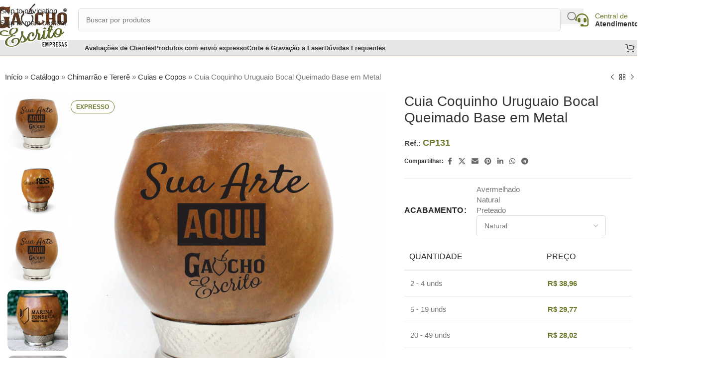

--- FILE ---
content_type: text/html; charset=UTF-8
request_url: https://empresas.gauchoescrito.com.br/produto/cuia-coquinho-bocal-queimado-base-em-metal/
body_size: 102265
content:
<!DOCTYPE html><html lang="pt-BR"><head><script data-no-optimize="1">var litespeed_docref=sessionStorage.getItem("litespeed_docref");litespeed_docref&&(Object.defineProperty(document,"referrer",{get:function(){return litespeed_docref}}),sessionStorage.removeItem("litespeed_docref"));</script> <meta charset="UTF-8"><link rel="profile" href="https://gmpg.org/xfn/11"><link rel="pingback" href="https://empresas.gauchoescrito.com.br/xmlrpc.php"><meta name='robots' content='index, follow, max-image-preview:large, max-snippet:-1, max-video-preview:-1' /><link rel="prefetch" href="https://empresas.gauchoescrito.com.br/wp-content/plugins/woo-min-max-quantity-step-control-single/assets/js/custom.js"><link rel="prefetch" href="https://empresas.gauchoescrito.com.br/wp-content/plugins/woo-min-max-quantity-step-control-single/assets/css/wcmmq-front.css"><title>Resultado da análiseSaiba mais sobre a análise de legibilidade(Abre numa nova aba do navegador)</title><meta name="description" content="Cuia coquinho uruguaia para chimarrão e tererê personalizada a laser com a sua logomarca. Qualidade pro teu mate com a tua arte!" /><link rel="canonical" href="https://empresas.gauchoescrito.com.br/produto/cuia-coquinho-bocal-queimado-base-em-metal/" /><meta property="og:locale" content="pt_BR" /><meta property="og:type" content="product" /><meta property="og:title" content="Cuia Coquinho Uruguaio Bocal Queimado Base em Metal" /><meta property="og:description" content="Cuia coquinho uruguaia para chimarrão e tererê personalizada a laser com a sua logomarca. Qualidade pro teu mate com a tua arte!" /><meta property="og:url" content="https://empresas.gauchoescrito.com.br/produto/cuia-coquinho-bocal-queimado-base-em-metal/" /><meta property="og:site_name" content="Gaúcho Escrito Empresas" /><meta property="article:modified_time" content="2026-01-16T22:33:48+00:00" /><meta property="og:image" content="https://empresas.gauchoescrito.com.br/wp-content/uploads/2023/05/cp131n.jpg" /><meta property="og:image:width" content="2499" /><meta property="og:image:height" content="2499" /><meta property="og:image:type" content="image/jpeg" /><meta property="og:image" content="https://empresas.gauchoescrito.com.br/wp-content/uploads/2023/05/cp131n_4-scaled.jpg" /><meta property="og:image:width" content="2560" /><meta property="og:image:height" content="2560" /><meta property="og:image:type" content="image/jpeg" /><meta property="og:image" content="https://empresas.gauchoescrito.com.br/wp-content/uploads/2023/05/cp131n_2-scaled.jpg" /><meta property="og:image:width" content="2560" /><meta property="og:image:height" content="2560" /><meta property="og:image:type" content="image/jpeg" /><meta property="og:image" content="https://empresas.gauchoescrito.com.br/wp-content/uploads/2023/05/cp131a_LISO_2.jpg" /><meta property="og:image:width" content="2499" /><meta property="og:image:height" content="2499" /><meta property="og:image:type" content="image/jpeg" /><meta property="og:image" content="https://empresas.gauchoescrito.com.br/wp-content/uploads/2023/05/cp131n_LISO_2.jpg" /><meta property="og:image:width" content="2499" /><meta property="og:image:height" content="2499" /><meta property="og:image:type" content="image/jpeg" /><meta property="og:image" content="https://empresas.gauchoescrito.com.br/wp-content/uploads/2023/05/cp131n3.jpg" /><meta property="og:image:width" content="2400" /><meta property="og:image:height" content="2400" /><meta property="og:image:type" content="image/jpeg" /><meta property="og:image" content="https://empresas.gauchoescrito.com.br/wp-content/uploads/2023/05/cp131P_3-scaled.jpg" /><meta property="og:image:width" content="2560" /><meta property="og:image:height" content="2560" /><meta property="og:image:type" content="image/jpeg" /><meta property="og:image" content="https://empresas.gauchoescrito.com.br/wp-content/uploads/2023/05/cp131p_4-scaled.jpg" /><meta property="og:image:width" content="2560" /><meta property="og:image:height" content="2560" /><meta property="og:image:type" content="image/jpeg" /><meta property="og:image" content="https://empresas.gauchoescrito.com.br/wp-content/uploads/2023/05/cp131p_LISO_2-scaled.jpg" /><meta property="og:image:width" content="2560" /><meta property="og:image:height" content="2560" /><meta property="og:image:type" content="image/jpeg" /><meta property="og:image" content="https://empresas.gauchoescrito.com.br/wp-content/uploads/2023/05/cp131n_3.jpg" /><meta property="og:image:width" content="2501" /><meta property="og:image:height" content="2501" /><meta property="og:image:type" content="image/jpeg" /><meta name="twitter:card" content="summary_large_image" /><meta name="twitter:site" content="@gauchoescrito" /><meta name="twitter:label1" content="Disponibilidade" /><meta name="twitter:data1" content="Em Estoque" /> <script type="application/ld+json" class="yoast-schema-graph">{"@context":"https://schema.org","@graph":[{"@type":["WebPage","ItemPage"],"@id":"https://empresas.gauchoescrito.com.br/produto/cuia-coquinho-bocal-queimado-base-em-metal/","url":"https://empresas.gauchoescrito.com.br/produto/cuia-coquinho-bocal-queimado-base-em-metal/","name":"Resultado da análiseSaiba mais sobre a análise de legibilidade(Abre numa nova aba do navegador)","isPartOf":{"@id":"https://empresas.gauchoescrito.com.br/#website"},"primaryImageOfPage":{"@id":"https://empresas.gauchoescrito.com.br/produto/cuia-coquinho-bocal-queimado-base-em-metal/#primaryimage"},"image":{"@id":"https://empresas.gauchoescrito.com.br/produto/cuia-coquinho-bocal-queimado-base-em-metal/#primaryimage"},"thumbnailUrl":"https://empresas.gauchoescrito.com.br/wp-content/uploads/2023/05/cp131n.jpg","description":"Cuia coquinho uruguaia para chimarrão e tererê personalizada a laser com a sua logomarca. Qualidade pro teu mate com a tua arte!","breadcrumb":{"@id":"https://empresas.gauchoescrito.com.br/produto/cuia-coquinho-bocal-queimado-base-em-metal/#breadcrumb"},"inLanguage":"pt-BR","potentialAction":{"@type":"BuyAction","target":"https://empresas.gauchoescrito.com.br/produto/cuia-coquinho-bocal-queimado-base-em-metal/"}},{"@type":"ImageObject","inLanguage":"pt-BR","@id":"https://empresas.gauchoescrito.com.br/produto/cuia-coquinho-bocal-queimado-base-em-metal/#primaryimage","url":"https://empresas.gauchoescrito.com.br/wp-content/uploads/2023/05/cp131n.jpg","contentUrl":"https://empresas.gauchoescrito.com.br/wp-content/uploads/2023/05/cp131n.jpg","width":2499,"height":2499,"caption":"Cuia Coquinho Uruguaia em Porongo Personalizada Chimarrão Tererê"},{"@type":"BreadcrumbList","@id":"https://empresas.gauchoescrito.com.br/produto/cuia-coquinho-bocal-queimado-base-em-metal/#breadcrumb","itemListElement":[{"@type":"ListItem","position":1,"name":"Início","item":"https://empresas.gauchoescrito.com.br/"},{"@type":"ListItem","position":2,"name":"Catálogo","item":"https://empresas.gauchoescrito.com.br/catalogo/"},{"@type":"ListItem","position":3,"name":"Chimarrão e Tererê","item":"https://empresas.gauchoescrito.com.br/categorias/chimarrao-e-terere/"},{"@type":"ListItem","position":4,"name":"Cuias e Copos","item":"https://empresas.gauchoescrito.com.br/categorias/chimarrao-e-terere/cuias-copos/"},{"@type":"ListItem","position":5,"name":"Cuia Coquinho Uruguaio Bocal Queimado Base em Metal"}]},{"@type":"WebSite","@id":"https://empresas.gauchoescrito.com.br/#website","url":"https://empresas.gauchoescrito.com.br/","name":"Gaúcho Escrito Empresas","description":"Artigos de churrasco e chimarrão personalizados. Brindes e presentes corporativos.","publisher":{"@id":"https://empresas.gauchoescrito.com.br/#organization"},"alternateName":"GE Empresas","potentialAction":[{"@type":"SearchAction","target":{"@type":"EntryPoint","urlTemplate":"https://empresas.gauchoescrito.com.br/?s={search_term_string}"},"query-input":{"@type":"PropertyValueSpecification","valueRequired":true,"valueName":"search_term_string"}}],"inLanguage":"pt-BR"},{"@type":"Organization","@id":"https://empresas.gauchoescrito.com.br/#organization","name":"Gaúcho Escrito","alternateName":"Gaúcho Escrito Empresas","url":"https://empresas.gauchoescrito.com.br/","logo":{"@type":"ImageObject","inLanguage":"pt-BR","@id":"https://empresas.gauchoescrito.com.br/#/schema/logo/image/","url":"https://empresas.gauchoescrito.com.br/wp-content/uploads/2023/04/ge.webp","contentUrl":"https://empresas.gauchoescrito.com.br/wp-content/uploads/2023/04/ge.webp","width":501,"height":311,"caption":"Gaúcho Escrito"},"image":{"@id":"https://empresas.gauchoescrito.com.br/#/schema/logo/image/"},"sameAs":["https://facebook.com/gauchoescrito","https://x.com/gauchoescrito","https://instagram.com/gauchoescrito"],"email":"contato@gauchoescrito.com.br","telephone":"55 51 997170601","legalName":"Cristiano Ruckert ME","foundingDate":"2014-02-20","numberOfEmployees":{"@type":"QuantitativeValue","minValue":"1","maxValue":"10"},"publishingPrinciples":"https://empresas.gauchoescrito.com.br/"}]}</script> <meta property="og:availability" content="instock" /><meta property="product:availability" content="instock" /><meta property="product:retailer_item_id" content="CP131" /><meta property="product:condition" content="new" /><link rel='dns-prefetch' href='//www.googletagmanager.com' /><link rel='dns-prefetch' href='//fonts.googleapis.com' /><link rel="alternate" type="application/rss+xml" title="Feed para Gaúcho Escrito Empresas &raquo;" href="https://empresas.gauchoescrito.com.br/feed/" /><link rel="alternate" title="oEmbed (JSON)" type="application/json+oembed" href="https://empresas.gauchoescrito.com.br/wp-json/oembed/1.0/embed?url=https%3A%2F%2Fempresas.gauchoescrito.com.br%2Fproduto%2Fcuia-coquinho-bocal-queimado-base-em-metal%2F" /><link rel="alternate" title="oEmbed (XML)" type="text/xml+oembed" href="https://empresas.gauchoescrito.com.br/wp-json/oembed/1.0/embed?url=https%3A%2F%2Fempresas.gauchoescrito.com.br%2Fproduto%2Fcuia-coquinho-bocal-queimado-base-em-metal%2F&#038;format=xml" /><style id='wp-img-auto-sizes-contain-inline-css' type='text/css'>img:is([sizes=auto i],[sizes^="auto," i]){contain-intrinsic-size:3000px 1500px}
/*# sourceURL=wp-img-auto-sizes-contain-inline-css */</style><style id="litespeed-ccss">img:is([sizes="auto"i],[sizes^="auto,"i]){contain-intrinsic-size:3000px 1500px}.tpt__tiered-pricing{width:100%}.tiered-pricing-table{margin:15px 0;width:100%}.tiered-pricing-table tr{background:#fff}.tiered-pricing--active td{background-color:#96598A;color:#fff}.tiered-pricing--active td .amount{color:#fff}.single-product div.product form.cart .quantity input[type=number]::-webkit-inner-spin-button,.single-product div.product form.cart .quantity input[type=number]::-webkit-outer-spin-button,.single-product div.product form.cart .quantity input[type=number]::-moz-inner-spin-button,.single-product div.product form.cart .quantity input[type=number]::-moz-outer-spin-button{-webkit-appearance:none;margin:0}.single-product div.product form.cart .quantity input[type=number],.single-product div.product form.cart .quantity input[type=number]{position:relative}:root{--direction-multiplier:1}.screen-reader-text{height:1px;margin:-1px;overflow:hidden;padding:0;position:absolute;top:-10000em;width:1px;clip:rect(0,0,0,0);border:0}.elementor *,.elementor :after,.elementor :before{box-sizing:border-box}.elementor a{box-shadow:none;text-decoration:none}.elementor img{border:none;border-radius:0;box-shadow:none;height:auto;max-width:100%}.elementor-widget-wrap .elementor-element.elementor-widget__width-auto,.elementor-widget-wrap .elementor-element.elementor-widget__width-initial{max-width:100%}.elementor-element{--flex-direction:initial;--flex-wrap:initial;--justify-content:initial;--align-items:initial;--align-content:initial;--gap:initial;--flex-basis:initial;--flex-grow:initial;--flex-shrink:initial;--order:initial;--align-self:initial;align-self:var(--align-self);flex-basis:var(--flex-basis);flex-grow:var(--flex-grow);flex-shrink:var(--flex-shrink);order:var(--order)}.elementor-element:where(.e-con-full,.elementor-widget){align-content:var(--align-content);align-items:var(--align-items);flex-direction:var(--flex-direction);flex-wrap:var(--flex-wrap);gap:var(--row-gap) var(--column-gap);justify-content:var(--justify-content)}:root{--page-title-display:block}h1.entry-title{display:var(--page-title-display)}.elementor-section{position:relative}.elementor-section .elementor-container{display:flex;margin-left:auto;margin-right:auto;position:relative}@media (max-width:1024px){.elementor-section .elementor-container{flex-wrap:wrap}}.elementor-section.elementor-section-boxed>.elementor-container{max-width:1140px}.elementor-widget-wrap{align-content:flex-start;flex-wrap:wrap;position:relative;width:100%}.elementor:not(.elementor-bc-flex-widget) .elementor-widget-wrap{display:flex}.elementor-widget-wrap>.elementor-element{width:100%}.elementor-widget{position:relative}.elementor-widget:not(:last-child){margin-bottom:var(--kit-widget-spacing,20px)}.elementor-widget:not(:last-child).elementor-widget__width-auto,.elementor-widget:not(:last-child).elementor-widget__width-initial{margin-bottom:0}.elementor-column{display:flex;min-height:1px;position:relative}.elementor-column-gap-default>.elementor-column>.elementor-element-populated{padding:10px}@media (min-width:768px){.elementor-column.elementor-col-50{width:50%}.elementor-column.elementor-col-100{width:100%}}@media (max-width:767px){.elementor-column{width:100%}}@media (prefers-reduced-motion:no-preference){html{scroll-behavior:smooth}}.e-con{--border-radius:0;--border-top-width:0px;--border-right-width:0px;--border-bottom-width:0px;--border-left-width:0px;--border-style:initial;--border-color:initial;--container-widget-width:100%;--container-widget-height:initial;--container-widget-flex-grow:0;--container-widget-align-self:initial;--content-width:min(100%,var(--container-max-width,1140px));--width:100%;--min-height:initial;--height:auto;--text-align:initial;--margin-top:0px;--margin-right:0px;--margin-bottom:0px;--margin-left:0px;--padding-top:var(--container-default-padding-top,10px);--padding-right:var(--container-default-padding-right,10px);--padding-bottom:var(--container-default-padding-bottom,10px);--padding-left:var(--container-default-padding-left,10px);--position:relative;--z-index:revert;--overflow:visible;--gap:var(--widgets-spacing,20px);--row-gap:var(--widgets-spacing-row,20px);--column-gap:var(--widgets-spacing-column,20px);--overlay-mix-blend-mode:initial;--overlay-opacity:1;--e-con-grid-template-columns:repeat(3,1fr);--e-con-grid-template-rows:repeat(2,1fr);border-radius:var(--border-radius);height:var(--height);min-height:var(--min-height);min-width:0;overflow:var(--overflow);position:var(--position);width:var(--width);z-index:var(--z-index);--flex-wrap-mobile:wrap;margin-block-end:var(--margin-block-end);margin-block-start:var(--margin-block-start);margin-inline-end:var(--margin-inline-end);margin-inline-start:var(--margin-inline-start);padding-inline-end:var(--padding-inline-end);padding-inline-start:var(--padding-inline-start)}.e-con{--margin-block-start:var(--margin-top);--margin-block-end:var(--margin-bottom);--margin-inline-start:var(--margin-left);--margin-inline-end:var(--margin-right);--padding-inline-start:var(--padding-left);--padding-inline-end:var(--padding-right);--padding-block-start:var(--padding-top);--padding-block-end:var(--padding-bottom);--border-block-start-width:var(--border-top-width);--border-block-end-width:var(--border-bottom-width);--border-inline-start-width:var(--border-left-width);--border-inline-end-width:var(--border-right-width)}.e-con.e-flex{--flex-direction:column;--flex-basis:auto;--flex-grow:0;--flex-shrink:1;flex:var(--flex-grow) var(--flex-shrink) var(--flex-basis)}.e-con-full,.e-con>.e-con-inner{padding-block-end:var(--padding-block-end);padding-block-start:var(--padding-block-start);text-align:var(--text-align)}.e-con-full.e-flex,.e-con.e-flex>.e-con-inner{flex-direction:var(--flex-direction)}.e-con,.e-con>.e-con-inner{display:var(--display)}.e-con-boxed.e-flex{align-content:normal;align-items:normal;flex-direction:column;flex-wrap:nowrap;justify-content:normal}.e-con-boxed{gap:initial;text-align:initial}.e-con.e-flex>.e-con-inner{align-content:var(--align-content);align-items:var(--align-items);align-self:auto;flex-basis:auto;flex-grow:1;flex-shrink:1;flex-wrap:var(--flex-wrap);justify-content:var(--justify-content)}.e-con>.e-con-inner{gap:var(--row-gap) var(--column-gap);height:100%;margin:0 auto;max-width:var(--content-width);padding-inline-end:0;padding-inline-start:0;width:100%}:is(.elementor-section-wrap,[data-elementor-id])>.e-con{--margin-left:auto;--margin-right:auto;max-width:min(100%,var(--width))}.e-con .elementor-widget.elementor-widget{margin-block-end:0}.e-con:before{border-block-end-width:var(--border-block-end-width);border-block-start-width:var(--border-block-start-width);border-color:var(--border-color);border-inline-end-width:var(--border-inline-end-width);border-inline-start-width:var(--border-inline-start-width);border-radius:var(--border-radius);border-style:var(--border-style);content:var(--background-overlay);display:block;height:max(100% + var(--border-top-width) + var(--border-bottom-width),100%);left:calc(0px - var(--border-left-width));mix-blend-mode:var(--overlay-mix-blend-mode);opacity:var(--overlay-opacity);position:absolute;top:calc(0px - var(--border-top-width));width:max(100% + var(--border-left-width) + var(--border-right-width),100%)}.e-con .elementor-widget{min-width:0}.e-con>.e-con-inner>.elementor-widget>.elementor-widget-container,.e-con>.elementor-widget>.elementor-widget-container{height:100%}.e-con.e-con>.e-con-inner>.elementor-widget,.elementor.elementor .e-con>.elementor-widget{max-width:100%}@media (max-width:767px){.e-con.e-flex{--width:100%;--flex-wrap:var(--flex-wrap-mobile)}}.elementor-heading-title{line-height:1;margin:0;padding:0}.elementor-icon{color:#69727d;display:inline-block;font-size:50px;line-height:1;text-align:center}.elementor-icon svg{display:block;height:1em;position:relative;width:1em}.elementor-icon svg:before{left:50%;position:absolute;transform:translateX(-50%)}@media (max-width:767px){.elementor .elementor-hidden-mobile{display:none}}.elementor-kit-5{--e-global-color-primary:#6A7A29;--e-global-color-secondary:#471700E6;--e-global-color-text:#555555;--e-global-color-accent:#61CE70;--e-global-color-4b9cba7:#000000;--e-global-color-699f862:#240C00E6;--e-global-typography-primary-font-family:"Roboto";--e-global-typography-primary-font-weight:600;--e-global-typography-secondary-font-family:"Roboto Slab";--e-global-typography-secondary-font-weight:400;--e-global-typography-text-font-family:"Roboto";--e-global-typography-text-font-weight:400;--e-global-typography-accent-font-family:"Roboto";--e-global-typography-accent-font-weight:500}.elementor-section.elementor-section-boxed>.elementor-container{max-width:1140px}.e-con{--container-max-width:1140px}.elementor-widget:not(:last-child){margin-block-end:20px}.elementor-element{--widgets-spacing:20px 20px;--widgets-spacing-row:20px;--widgets-spacing-column:20px}h1.entry-title{display:var(--page-title-display)}@media (max-width:1024px){.elementor-section.elementor-section-boxed>.elementor-container{max-width:1024px}.e-con{--container-max-width:1024px}}@media (max-width:767px){.elementor-section.elementor-section-boxed>.elementor-container{max-width:767px}.e-con{--container-max-width:767px}}.fa,.fas{-moz-osx-font-smoothing:grayscale;-webkit-font-smoothing:antialiased;display:inline-block;font-style:normal;font-variant:normal;text-rendering:auto;line-height:1}.fa-headset:before{content:""}.fa,.fas{font-family:"Font Awesome 5 Free"}.fa,.fas{font-weight:900}:root{--wd-text-line-height:1.6;--wd-link-decor:underline var(--wd-link-decor-style, none) var(--wd-link-decor-color, currentColor);--wd-link-decor-hover:underline var(--wd-link-decor-style-hover, none) var(--wd-link-decor-color-hover, var(--wd-link-decor-color, currentColor));--wd-brd-radius:.001px;--wd-form-height:42px;--wd-form-color:inherit;--wd-form-placeholder-color:inherit;--wd-form-bg:transparent;--wd-form-brd-color:rgba(0,0,0,0.1);--wd-form-brd-color-focus:rgba(0,0,0,0.15);--wd-form-chevron:url([data-uri]);--wd-navigation-color:51,51,51;--wd-main-bgcolor:#fff;--wd-scroll-w:.001px;--wd-admin-bar-h:.001px;--wd-block-spacing:20px;--wd-header-banner-mt:.001px;--wd-sticky-nav-w:.001px;--color-white:#fff;--color-gray-100:#f7f7f7;--color-gray-200:#f1f1f1;--color-gray-300:#bbb;--color-gray-400:#a5a5a5;--color-gray-500:#767676;--color-gray-600:#666;--color-gray-700:#555;--color-gray-800:#333;--color-gray-900:#242424;--color-white-rgb:255,255,255;--color-black-rgb:0,0,0;--bgcolor-white:#fff;--bgcolor-gray-100:#f7f7f7;--bgcolor-gray-200:#f7f7f7;--bgcolor-gray-300:#f1f1f1;--bgcolor-black-rgb:0,0,0;--bgcolor-white-rgb:255,255,255;--brdcolor-gray-200:rgba(0,0,0,0.075);--brdcolor-gray-300:rgba(0,0,0,0.105);--brdcolor-gray-400:rgba(0,0,0,0.12);--brdcolor-gray-500:rgba(0,0,0,0.2);--wd-start:start;--wd-end:end;--wd-center:center;--wd-stretch:stretch}html,body,div,span,h1,h3,h4,p,a,em,img,strong,ul,li,form,label,table,tbody,thead,tr,th,td,figure,header,nav,section{margin:0;padding:0;border:0;vertical-align:baseline;font:inherit;font-size:100%}*,*:before,*:after{-webkit-box-sizing:border-box;-moz-box-sizing:border-box;box-sizing:border-box}html{line-height:1;-webkit-text-size-adjust:100%;font-family:sans-serif;overflow-x:hidden;overflow-y:scroll;font-size:var(--wd-text-font-size)}ul{list-style:none}a img{border:none}figure,header,main,nav,section{display:block}a,button,input{touch-action:manipulation}button,input{margin:0;color:inherit;font:inherit}button{overflow:visible}button,html input[type="button"]{-webkit-appearance:button}button::-moz-focus-inner,input::-moz-focus-inner{padding:0;border:0;padding:0;border:0}body{margin:0;background-color:#fff;color:var(--wd-text-color);text-rendering:optimizeLegibility;font-weight:var(--wd-text-font-weight);font-style:var(--wd-text-font-style);font-size:var(--wd-text-font-size);font-family:var(--wd-text-font);-webkit-font-smoothing:antialiased;-moz-osx-font-smoothing:grayscale;line-height:var(--wd-text-line-height)}@supports (overflow:clip){body{overflow-x:clip}}:is(body){height:auto}p{margin-bottom:var(--wd-tags-mb,20px)}a{color:var(--wd-link-color);text-decoration:var(--wd-link-decor);-webkit-text-decoration:var(--wd-link-decor)}label{display:block;margin-bottom:5px;color:var(--wd-title-color);vertical-align:middle;font-weight:400}em{font-style:italic}strong{font-weight:600}img{max-width:100%;height:auto;border:0;vertical-align:middle}svg:not(:root){overflow:hidden}h1{font-size:28px}h3{font-size:22px}h4{font-size:18px}.wd-label{color:var(--color-gray-800);font-weight:600}h1,h3,h4,.title{display:block;margin-bottom:var(--wd-tags-mb,20px);color:var(--wd-title-color);text-transform:var(--wd-title-transform);font-weight:var(--wd-title-font-weight);font-style:var(--wd-title-font-style);font-family:var(--wd-title-font);line-height:1.4}.wd-entities-title{--wd-link-decor:none;--wd-link-decor-hover:none;display:block;color:var(--wd-entities-title-color);word-wrap:break-word;font-weight:var(--wd-entities-title-font-weight);font-style:var(--wd-entities-title-font-style);font-family:var(--wd-entities-title-font);text-transform:var(--wd-entities-title-transform);line-height:1.4}:is(ul,ol){margin-bottom:var(--list-mb);padding-left:var(--li-pl);--list-mb:20px;--li-mb:10px;--li-pl:17px}:is(ul,ol) li{margin-bottom:var(--li-mb)}:is(ul,ol) li:last-child{margin-bottom:0}li>:is(ul,ol){margin-top:var(--li-mb);margin-bottom:0}ul{list-style:disc}.text-center{--content-align:center;--wd-align:center;--text-align:center;text-align:var(--text-align)}.text-left{--text-align:left;text-align:var(--text-align);--content-align:flex-start;--wd-align:flex-start}.color-scheme-dark{--color-white:#fff;--color-gray-100:#f7f7f7;--color-gray-200:#f1f1f1;--color-gray-300:#bbb;--color-gray-400:#a5a5a5;--color-gray-500:#767676;--color-gray-600:#666;--color-gray-700:#555;--color-gray-800:#333;--color-gray-900:#242424;--color-white-rgb:255,255,255;--color-black-rgb:0,0,0;--bgcolor-white:#fff;--bgcolor-gray-100:#f7f7f7;--bgcolor-gray-200:#f7f7f7;--bgcolor-gray-300:#f1f1f1;--bgcolor-black-rgb:0,0,0;--bgcolor-white-rgb:255,255,255;--brdcolor-gray-200:rgba(0,0,0,0.075);--brdcolor-gray-300:rgba(0,0,0,0.105);--brdcolor-gray-400:rgba(0,0,0,0.12);--brdcolor-gray-500:rgba(0,0,0,0.2);--wd-text-color:#767676;--wd-title-color:#242424;--wd-entities-title-color:#333;--wd-entities-title-color-hover:rgba(51,51,51,0.65);--wd-link-color:#333;--wd-link-color-hover:#242424;--wd-form-brd-color:rgba(0,0,0,0.1);--wd-form-brd-color-focus:rgba(0,0,0,0.15);--wd-form-placeholder-color:#767676;--wd-navigation-color:51,51,51;color:var(--wd-text-color)}.wd-fill{position:absolute;inset:0}.wd-hide{display:none!important}.wd-set-mb{--wd-mb:15px}.wd-set-mb>*{margin-bottom:var(--wd-mb)}.reset-last-child>*:last-child{margin-bottom:0}.clear{clear:both;width:100%}@keyframes wd-fadeIn{from{opacity:0}to{opacity:1}}table{margin-bottom:35px;width:100%;border-spacing:0;border-collapse:collapse;line-height:1.4}table th{padding:15px 10px;border-bottom:2px solid var(--brdcolor-gray-200);color:var(--wd-title-color);text-transform:uppercase;font-size:16px;font-weight:var(--wd-title-font-weight);font-style:var(--wd-title-font-style);font-family:var(--wd-title-font);vertical-align:middle;text-align:start}table td{padding:15px 12px;border-bottom:1px solid var(--brdcolor-gray-300);vertical-align:middle;text-align:start}input[type="number"],input[type="text"]{-webkit-appearance:none;-moz-appearance:none;appearance:none}input[type="number"],input[type="text"]{padding:0 15px;max-width:100%;width:100%;height:var(--wd-form-height);border:var(--wd-form-brd-width) solid var(--wd-form-brd-color);border-radius:var(--wd-form-brd-radius);background-color:var(--wd-form-bg);box-shadow:none;color:var(--wd-form-color);vertical-align:middle;font-size:14px}::-webkit-input-placeholder{color:var(--wd-form-placeholder-color)}::-moz-placeholder{color:var(--wd-form-placeholder-color)}:-moz-placeholder{color:var(--wd-form-placeholder-color)}input[type="number"]{padding:0;text-align:center}input[type="number"]::-webkit-inner-spin-button,input[type="number"]::-webkit-outer-spin-button{height:auto}input:-webkit-autofill{border-color:var(--wd-form-brd-color);-webkit-box-shadow:0 0 0 1000px var(--wd-form-bg) inset;-webkit-text-fill-color:var(--wd-form-color)}:is(.btn,.button,button,[type=submit],[type=button]){position:relative;display:inline-flex;align-items:center;justify-content:center;gap:5px;outline:none;border-radius:var(--btn-brd-radius,0);vertical-align:middle;text-align:center;text-decoration:none!important;text-shadow:none;line-height:1.2;color:var(--btn-color,#3E3E3E);border:var(--btn-brd-width,0) var(--btn-brd-style,solid) var(--btn-brd-color,#E9E9E9);background-color:var(--btn-bgcolor,#F3F3F3);box-shadow:var(--btn-box-shadow,unset);text-transform:var(--btn-transform,uppercase);font-weight:var(--btn-font-weight,600);font-family:var(--btn-font-family,inherit);font-style:var(--btn-font-style,unset);padding:var(--btn-padding,5px 20px);min-height:var(--btn-height,42px);font-size:var(--btn-font-size,13px)}.color-scheme-dark,.whb-color-dark{--wd-otl-color-scheme:#000}.wd-skip-links{position:fixed;display:flex;flex-direction:column;gap:5px;top:10px;inset-inline-start:-1000em;z-index:999999}[class*="wd-grid"]{--wd-col:var(--wd-col-lg);--wd-gap:var(--wd-gap-lg);--wd-col-lg:1;--wd-gap-lg:20px}.wd-scroll-content{overflow:hidden;overflow-y:auto;-webkit-overflow-scrolling:touch;max-height:var(--wd-scroll-h,50vh)}@-moz-document url-prefix(){.wd-scroll-content{scrollbar-width:thin}}.wd-dropdown{--wd-align:var(--wd-start);position:absolute;top:100%;left:0;z-index:380;margin-top:15px;margin-right:0;margin-left:calc(var(--nav-gap, .001px)/2*-1);background-color:var(--bgcolor-white);background-position:bottom right;background-clip:border-box;background-repeat:no-repeat;box-shadow:0 0 3px rgb(0 0 0/.15);text-align:var(--wd-align);border-radius:var(--wd-brd-radius);visibility:hidden;opacity:0;transform:translateY(15px) translateZ(0)}.wd-dropdown:after{content:"";position:absolute;inset-inline:0;bottom:100%;height:15px}.wd-dropdown-menu{min-height:min(var(--wd-dropdown-height, unset),var(--wd-content-h, var(--wd-dropdown-height, unset)));width:var(--wd-dropdown-width);background-image:var(--wd-dropdown-bg-img)}.wd-dropdown-menu.wd-design-sized:not(.wd-scroll){padding:var(--wd-dropdown-padding,30px)}.wd-dropdown-menu.wd-design-sized:not(.wd-scroll)>.container{padding:0;max-width:none}.wd-side-hidden{--wd-side-hidden-w:340px;position:fixed;inset-block:var(--wd-admin-bar-h)0;z-index:500;overflow:hidden;overflow-y:auto;-webkit-overflow-scrolling:touch;width:min(var(--wd-side-hidden-w),100vw);background-color:var(--bgcolor-white);outline:none!important}.wd-side-hidden.wd-right{right:0;left:auto;transform:translate3d(100%,0,0)}.wd-sub-menu{--sub-menu-color:#838383;--sub-menu-color-hover:var(--wd-primary-color);--li-pl:0;--list-mb:0;--li-mb:0;list-style:none}.wd-sub-menu li{position:relative}.wd-sub-menu li>a{position:relative;display:flex;align-items:center;padding-top:8px;padding-bottom:8px;color:var(--sub-menu-color);font-size:14px;line-height:1.3;text-decoration:none}.wd-nav{--list-mb:0;--li-mb:0;--li-pl:0;--nav-gap:20px;--nav-gap-v:5px;--nav-pd:5px 0;--nav-color:rgba(var(--wd-navigation-color), 1);--nav-color-hover:rgba(var(--wd-navigation-color), .7);--nav-color-active:var(--nav-color-hover);--nav-bg:none;--nav-bg-hover:var(--nav-bg);--nav-bg-active:var(--nav-bg-hover);--nav-shadow:none;--nav-shadow-hover:var(--nav-shadow);--nav-shadow-active:var(--nav-shadow-hover);--nav-border:none;--nav-border-hover:var(--nav-border);--nav-border-active:var(--nav-border-hover);--nav-radius:var(--wd-brd-radius);--nav-chevron-color:rgba(var(--wd-navigation-color), .5);display:inline-flex;flex-wrap:wrap;justify-content:var(--text-align,var(--wd-align));text-align:start;gap:var(--nav-gap-v) var(--nav-gap);list-style:none}.wd-nav>li{position:relative}.wd-nav>li>a{position:relative;display:flex;align-items:center;min-height:42px;padding:var(--nav-pd);text-transform:uppercase;font-weight:600;font-size:13px;line-height:1.4;text-decoration:none;color:var(--nav-color);background-color:var(--nav-bg);box-shadow:var(--nav-shadow);border:var(--nav-border);border-radius:var(--nav-radius)}.wd-nav>li>a .wd-nav-icon{margin-inline-end:7px;font-size:var(--nav-icon-size,1.15em)}.wd-nav>li:is(.wd-has-children,.menu-item-has-children)>a:after{order:3;margin-inline-start:4px;font-weight:400;font-style:normal;font-size:clamp(6px,50%,18px);color:var(--nav-chevron-color);content:"";font-family:"woodmart-font"}.wd-nav:where(:not(.wd-dis-act))>li:where(.current-menu-item,.wd-active,.active)>a{color:var(--nav-color-active);background-color:var(--nav-bg-active);box-shadow:var(--nav-shadow-active);border:var(--nav-border-active)}.wd-sub-menu li>a img,.wd-nav-img{flex:0 0 auto;display:inline-block;width:var(--nav-img-width,auto)!important;height:var(--nav-img-height,auto)!important;max-height:var(--nav-img-height,18px);margin-inline-end:7px;object-fit:contain;object-position:50% 50%;line-height:0}.wd-nav.wd-style-default{--nav-color-hover:var(--wd-primary-color)}.wd-nav[class*="wd-style-underline"] .nav-link-text{position:relative;display:inline-block;padding-block:1px;line-height:1.2}.wd-nav[class*="wd-style-underline"] .nav-link-text:after{content:"";position:absolute;top:100%;left:0;width:0;height:2px;background-color:var(--wd-primary-color)}.wd-nav[class*="wd-style-underline"]>li:is(:hover,.current-menu-item,.wd-active,.active)>a .nav-link-text:after{width:100%}.wd-close-side{position:fixed;background-color:rgb(0 0 0/.7);opacity:0;z-index:400}[class*="screen-reader"]{position:absolute!important;clip:rect(1px,1px,1px,1px);transform:scale(0)}:is(.wd-breadcrumbs,.yoast-breadcrumb){--wd-link-color:var(--color-gray-500);--wd-link-color-hover:var(--color-gray-700);--wd-bcrumb-color-active:var(--color-gray-900);--wd-link-decor:none;--wd-link-decor-hover:none}.yoast-breadcrumb .breadcrumb_last{color:var(--wd-bcrumb-color-active)}.wd-action-btn{--wd-link-decor:none;--wd-link-decor-hover:none;display:inline-flex;vertical-align:middle}.wd-action-btn>a{display:inline-flex;align-items:center;justify-content:center;color:var(--wd-action-color,var(--color-gray-800))}.wd-action-btn>a:before{font-size:var(--wd-action-icon-size,1.1em);font-family:"woodmart-font"}.wd-action-btn>a:after{position:absolute;top:calc(50% - .5em);left:0;opacity:0;font-size:var(--wd-action-icon-size,1.1em);content:"";display:inline-block;width:1em;height:1em;border:1px solid #fff0;border-left-color:var(--color-gray-900);border-radius:50%;vertical-align:middle;animation:wd-rotate 450ms infinite linear var(--wd-anim-state,paused)}.wd-action-btn.wd-style-text>a{position:relative;font-weight:600;line-height:1}.wd-action-btn.wd-style-text>a:before{margin-inline-end:.3em;font-weight:400}.wd-cross-icon>a:before{content:""}.wd-heading{display:flex;flex:0 0 auto;align-items:center;justify-content:flex-end;gap:10px;padding:20px 15px;border-bottom:1px solid var(--brdcolor-gray-300)}.wd-heading .title{flex:1 1 auto;margin-bottom:0;font-size:130%}.wd-heading .wd-action-btn{flex:0 0 auto}.wd-heading .wd-action-btn.wd-style-text>a{height:25px}:is(.widget,.wd-widget,div[class^="vc_wp"]){line-height:1.4;--wd-link-color:var(--color-gray-500);--wd-link-color-hover:var(--color-gray-800);--wd-link-decor:none;--wd-link-decor-hover:none}.widget{margin-bottom:30px;padding-bottom:30px;border-bottom:1px solid var(--brdcolor-gray-300)}.widget:last-child{margin-bottom:0;padding-bottom:0;border-bottom:none}:is(.wd-entry-content,.entry-content,.is-layout-flow,.is-layout-constrained,.is-layout-constrained>.wp-block-group__inner-container)>*{margin-block:0 var(--wd-block-spacing)}:is(.wd-entry-content,.entry-content,.is-layout-flow,.is-layout-constrained,.is-layout-constrained>.wp-block-group__inner-container)>*:last-child{margin-bottom:0}.wd-page-wrapper{position:relative;background-color:var(--wd-main-bgcolor)}body:not([class*="wrapper-boxed"]){background-color:var(--wd-main-bgcolor)}.wd-page-content{min-height:50vh;background-color:var(--wd-main-bgcolor)}.container{width:100%;max-width:var(--wd-container-w);padding-inline:15px;margin-inline:auto}.wd-content-layout{padding-block:40px}:where(.wd-content-layout>div){grid-column:auto/span var(--wd-col)}@media (min-width:769px){.searchform.wd-style-default:not(.wd-with-cat) .wd-clear-search{padding-inline-end:10px;border-inline-end:1px solid var(--wd-form-brd-color)}}@media (min-width:1025px){.wd-hide-lg{display:none!important}.wd-scroll{--scrollbar-track-bg:rgba(0,0,0,0.05);--scrollbar-thumb-bg:rgba(0,0,0,0.12)}.wd-scroll ::-webkit-scrollbar{width:5px}.wd-scroll ::-webkit-scrollbar-track{background-color:var(--scrollbar-track-bg)}.wd-scroll ::-webkit-scrollbar-thumb{background-color:var(--scrollbar-thumb-bg)}}@media (max-width:1024px){@supports not (overflow:clip){body{overflow:hidden}}.wd-hide-md{display:none!important}[class*="wd-grid"]{--wd-col:var(--wd-col-md);--wd-gap:var(--wd-gap-md);--wd-col-md:var(--wd-col-lg);--wd-gap-md:var(--wd-gap-lg)}.wd-side-hidden{--wd-side-hidden-w:min(300px, 80vw)}.wd-close-side{top:-150px}}@media (max-width:768.98px){[class*="wd-grid"]{--wd-col:var(--wd-col-sm);--wd-gap:var(--wd-gap-sm);--wd-col-sm:var(--wd-col-md);--wd-gap-sm:var(--wd-gap-md)}.searchform.wd-style-default .wd-clear-search{padding-inline-end:10px;border-inline-end:1px solid var(--wd-form-brd-color)}}@media (max-width:576px){[class*="wd-grid"]{--wd-col:var(--wd-col-xs);--wd-gap:var(--wd-gap-xs);--wd-col-xs:var(--wd-col-sm);--wd-gap-xs:var(--wd-gap-sm)}}.wd-fontsize-xs{font-size:14px}.wd-fontsize-m{font-size:18px}.elementor .btn{box-shadow:var(--btn-box-shadow,unset)}:is(.wd-entry-content,.entry-content)>.elementor{margin-bottom:0}.elementor-column-gap-default{--wd-el-column-gap:20px}.elementor-section.wd-negative-gap>.elementor-container{margin-left:calc(var(--wd-el-column-gap)/2*-1);margin-right:calc(var(--wd-el-column-gap)/2*-1)}.elementor-section-boxed.wd-negative-gap .elementor-container{max-width:none}.e-con-boxed.wd-negative-gap{--container-max-width:none}[class*="wd-section-stretch"]{position:relative;min-width:calc(100vw - var(--wd-scroll-w) - var(--wd-sticky-nav-w));width:calc(100vw - var(--wd-scroll-w) - var(--wd-sticky-nav-w));left:calc(50% - 50vw + var(--wd-scroll-w)/2 + var(--wd-sticky-nav-w)/2)}[class*="wd-section-stretch"].wd-negative-gap{--padding-left:15px;--padding-right:15px}[class*="wd-section-stretch"].wd-negative-gap:where(.elementor-section){padding-inline:15px}.elementor-section.wd-section-stretch>.elementor-container{max-width:calc(var(--wd-container-w) - 30px + var(--wd-el-column-gap, .0001px))}.e-con-boxed.wd-section-stretch{--container-max-width:min(calc(var(--wd-container-w) - 30px))}@media (prefers-reduced-motion:no-preference){html{scroll-behavior:auto}}.wd-elementor-sticky-column{align-items:flex-start}.elementor a{text-decoration:var(--wd-link-decor);-webkit-text-decoration:var(--wd-link-decor)}:where(.e-con) .wd-width-100{width:100%}.amount{color:var(--wd-primary-color);font-weight:600}.price{color:var(--wd-primary-color)}.price .amount{font-size:inherit}.woocommerce-notices-wrapper:empty{display:none}.wd-wc-notices .woocommerce-notices-wrapper{display:flex;flex-direction:column;gap:20px}.wd-wc-notices:has(.woocommerce-notices-wrapper:empty){display:none}.single_add_to_cart_button{border-radius:var(--btn-accented-brd-radius);color:var(--btn-accented-color);box-shadow:var(--btn-accented-box-shadow);background-color:var(--btn-accented-bgcolor);text-transform:var(--btn-accented-transform,var(--btn-transform,uppercase));font-weight:var(--btn-accented-font-weight,var(--btn-font-weight,600));font-family:var(--btn-accented-font-family,var(--btn-font-family,inherit));font-style:var(--btn-accented-font-style,var(--btn-font-style,unset))}form.cart{display:flex;flex-wrap:wrap;gap:10px;justify-content:var(--content-align)}form.cart>*{flex:1 1 100%}form.cart :where(.single_add_to_cart_button,.wd-buy-now-btn,.quantity){flex:0 0 auto}.single_add_to_cart_button:before{content:"";position:absolute;inset:0;opacity:0;z-index:1;border-radius:inherit;background-color:inherit;box-shadow:inherit}.single_add_to_cart_button:after{position:absolute;top:calc(50% - 9px);inset-inline-start:calc(50% - 9px);opacity:0;z-index:2;content:"";display:inline-block;width:18px;height:18px;border:1px solid #fff0;border-left-color:currentColor;border-radius:50%;vertical-align:middle;animation:wd-rotate 450ms infinite linear var(--wd-anim-state,paused)}div.quantity{--wd-form-height:42px;display:inline-flex;vertical-align:top;white-space:nowrap}div.quantity input[type=number]::-webkit-inner-spin-button,div.quantity input[type=number]::-webkit-outer-spin-button,div.quantity input[type="number"]{margin:0;-webkit-appearance:none;-moz-appearance:none;appearance:none}div.quantity :is(input[type="number"],input[type="text"],input[type="button"]){display:inline-block;color:var(--wd-form-color)}div.quantity input[type="number"]{width:30px;border-radius:0;border-right:none;border-left:none}div.quantity input[type="button"]{padding:0 5px;min-width:25px;min-height:unset;height:var(--wd-form-height);border:var(--wd-form-brd-width) solid var(--wd-form-brd-color);background:var(--wd-form-bg);box-shadow:none}div.quantity .minus{border-start-start-radius:var(--wd-form-brd-radius);border-end-start-radius:var(--wd-form-brd-radius)}div.quantity .plus{border-start-end-radius:var(--wd-form-brd-radius);border-end-end-radius:var(--wd-form-brd-radius)}@-moz-document url-prefix(){div.quantity input[type="number"]{-webkit-appearance:textfield;-moz-appearance:textfield;appearance:textfield}}.product_meta{--wd-link-color:var(--wd-text-color);--wd-link-decor:none;--wd-link-decor-hover:none;display:flex;align-items:center;justify-content:var(--wd-align);flex-wrap:wrap;gap:10px}.product_meta>span{flex:1 1 100%}.product_meta .meta-label{color:var(--color-gray-800);font-weight:600}.product_title{font-size:34px;line-height:1.2;--page-title-display:block}@media (max-width:1024px){.product_title{font-size:24px}}@media (max-width:768.98px){.product_title{font-size:20px}}p.stock{font-weight:600;line-height:1.2}p.stock.wd-style-default:is(.available-on-backorder,.in-stock){color:var(--color-gray-800)}p.stock.wd-style-default.in-stock:before{margin-inline-end:5px;color:var(--wd-primary-color);content:"";font-family:"woodmart-font"}p.stock:is(.wd-style-bordered,.wd-style-with-bg) span{display:inline-block;padding:8px 12px;border-radius:calc(var(--wd-brd-radius)/1.5)}p.stock.wd-style-with-bg:is(.available-on-backorder,.in-stock) span{background-color:#F1F7EB;color:#85B951}p.stock.wd-style-with-bg.in-stock span:before{margin-inline-end:5px;content:"";font-family:"woodmart-font"}.whb-flex-row{display:flex;flex-direction:row;flex-wrap:nowrap;justify-content:space-between}.whb-column{display:flex;align-items:center;flex-direction:row;max-height:inherit}.whb-col-left,.whb-mobile-left{justify-content:flex-start;margin-left:-10px}.whb-col-right,.whb-mobile-right{justify-content:flex-end;margin-right:-10px}.whb-col-mobile{flex:1 1 auto;justify-content:center;margin-inline:-10px}.whb-flex-flex-middle .whb-col-center{flex:1 1 0%}.whb-general-header :is(.whb-mobile-left,.whb-mobile-right){flex:1 1 0%}.whb-main-header{position:relative;top:0;right:0;left:0;z-index:390;backface-visibility:hidden;-webkit-backface-visibility:hidden}.whb-color-dark:not(.whb-with-bg){background-color:#fff}.wd-header-nav,.site-logo{padding-inline:10px}.wd-header-nav{flex:1 1 auto}.wd-header-nav.wd-inline{flex:0 0 auto;max-width:100%}.wd-nav-header>li>a{font-size:var(--wd-header-el-font-size);font-weight:var(--wd-header-el-font-weight);font-style:var(--wd-header-el-font-style);font-family:var(--wd-header-el-font);text-transform:var(--wd-header-el-transform)}.wd-nav-header:not(.wd-offsets-calculated)>li>.wd-dropdown:not(.wd-design-default){opacity:0}@supports (-webkit-touch-callout:none){.wd-nav-header:not(.wd-offsets-calculated)>li>.wd-dropdown:not(.wd-design-default){transform:translateY(15px) translateZ(0)}}.whb-color-dark .wd-nav-header{--wd-navigation-color:51,51,51}.site-logo{max-height:inherit}.wd-logo{max-height:inherit}.wd-logo img{padding-top:5px;padding-bottom:5px;max-height:inherit;transform:translateZ(0);backface-visibility:hidden;-webkit-backface-visibility:hidden;perspective:800px}.wd-logo img[width]:not([src$=".svg"]){width:auto;object-fit:contain}.wd-switch-logo .wd-sticky-logo{display:none;animation:wd-fadeIn .5s ease}.wd-header-mobile-nav .wd-tools-icon:before{content:"";font-family:"woodmart-font"}.mobile-nav .wd-heading{position:relative;z-index:6;background-color:inherit}.wd-nav-mobile{--nav-radius:0;--nav-color-hover:var(--wd-primary-color);display:none;margin-inline:0;animation:wd-fadeIn 1s ease}.wd-nav-mobile>li{flex:1 1 100%;max-width:100%;width:100%}.wd-nav-mobile>li.menu-item-has-children>a:after{content:none}.wd-nav-mobile.wd-active{display:block}.wd-nav-mobile>li,.wd-nav-mobile>li>ul li{display:flex;flex-wrap:wrap}.wd-nav-mobile>li>a,.wd-nav-mobile>li>ul li>a{flex:1 1 0%;padding:5px 20px;min-height:50px;border:none;border-bottom:1px solid var(--brdcolor-gray-300)}.wd-nav-mobile>li>:is(.wd-sub-menu,.sub-sub-menu){display:none;flex:1 1 100%;order:3}.wd-nav-mob-tab{--nav-gap:0;--nav-pd:18px 15px;--nav-color:rgba(var(--wd-navigation-color), .5);--nav-color-hover:rgba(var(--wd-navigation-color), 1);--nav-bg:rgba(var(--color-black-rgb), .04);--nav-bg-active:rgba(var(--color-black-rgb), .09);--nav-radius:0;display:flex;margin:0;border-bottom:1px solid var(--brdcolor-gray-300)}.wd-nav-mob-tab>li{flex:1 0 50%;max-width:50%}.wd-nav-mob-tab>li>a{justify-content:center;text-align:center;height:100%}.wd-nav-mob-tab.wd-style-underline .nav-link-text{position:static}.wd-nav-mob-tab.wd-style-underline .nav-link-text:after{top:auto;bottom:-1px}.wd-nav-mob-tab.wd-swap{flex-direction:row-reverse}.wd-nav-mob-tab.wd-swap li:last-child .nav-link-text:after{right:0;left:auto}@media (min-width:1025px){.whb-general-header-inner{height:var(--wd-header-general-h);max-height:var(--wd-header-general-h)}.whb-header-bottom-inner{height:var(--wd-header-bottom-h);max-height:var(--wd-header-bottom-h)}.whb-hidden-lg{display:none}}@media (max-width:1024px){.whb-general-header-inner{height:var(--wd-header-general-sm-h);max-height:var(--wd-header-general-sm-h)}.whb-header-bottom-inner{height:var(--wd-header-bottom-sm-h);max-height:var(--wd-header-bottom-sm-h)}.whb-visible-lg{display:none}}.wd-tools-element{position:relative;--wd-header-el-color:#333;--wd-header-el-color-hover:rgba(51,51,51,.6);--wd-tools-icon-base-width:20px}.wd-tools-element>a{display:flex;align-items:center;justify-content:center;height:40px;color:var(--wd-header-el-color);line-height:1;text-decoration:none!important;padding-inline:10px}.wd-tools-element .wd-tools-icon{position:relative;display:flex;align-items:center;justify-content:center;font-size:0}.wd-tools-element .wd-tools-icon:before{font-size:var(--wd-tools-icon-base-width)}.wd-tools-element .wd-tools-text{margin-inline-start:8px;text-transform:var(--wd-header-el-transform);white-space:nowrap;font-weight:var(--wd-header-el-font-weight);font-style:var(--wd-header-el-font-style);font-size:var(--wd-header-el-font-size);font-family:var(--wd-header-el-font)}.wd-tools-element .wd-tools-count{z-index:1;width:var(--wd-count-size,15px);height:var(--wd-count-size,15px);border-radius:50%;text-align:center;letter-spacing:0;font-weight:400;line-height:var(--wd-count-size,15px)}.wd-tools-element.wd-style-icon .wd-tools-text{display:none!important}.wd-tools-element:is(.wd-design-2,.wd-design-5) .wd-tools-count{position:absolute;top:-5px;inset-inline-end:-9px;background-color:var(--wd-primary-color);color:#fff;font-size:9px}.wd-tools-element:is(.wd-design-6,.wd-design-7,.wd-design-8){--wd-count-size:18px}.wd-tools-element:is(.wd-design-6,.wd-design-7,.wd-design-8) .wd-tools-inner{position:relative}.wd-tools-element:is(.wd-design-6,.wd-design-7,.wd-design-8) .wd-tools-inner .wd-tools-icon{position:static}.wd-tools-element:is(.wd-design-6,.wd-design-7,.wd-design-8) .wd-tools-count{position:absolute;top:-3px;inset-inline-end:-7px;background-color:#fff;box-shadow:0 0 4px rgb(0 0 0/.17);color:var(--wd-primary-color);font-size:11px}.wd-tools-element:is(.wd-design-6,.wd-design-7){--wd-tools-sp:13px}.wd-tools-element:is(.wd-design-6,.wd-design-7) :is(.wd-tools-inner,.wd-tools-icon){height:42px;border-radius:42px}.wd-tools-element:is(.wd-design-6,.wd-design-7):not(.wd-with-wrap) .wd-tools-icon{width:42px}.wd-tools-element.wd-design-7>a>:is(.wd-tools-inner,.wd-tools-icon){background-color:var(--wd-primary-color);color:#fff}.whb-color-dark [class*="wd-header-search-form"] :is(.wd-style-default,.wd-style-with-bg-2){--wd-form-brd-color:rgba(0,0,0,0.1);--wd-form-brd-color-focus:rgba(0,0,0,0.15);--wd-form-color:#767676;--wd-form-placeholder-color:var(--wd-form-color)}[class*="wd-header-search-form"]{padding-inline:10px;flex:1 1 auto}[class*="wd-header-search-form"] input[type="text"]{min-width:290px}.wd-header-search-form-mobile .searchform{--wd-form-height:42px}.wd-header-search-form-mobile .searchform input[type="text"]{min-width:100%}.searchform{position:relative;--wd-search-btn-w:var(--wd-form-height);--wd-form-height:46px;--wd-search-clear-sp:.001px}.searchform input[type="text"]{padding-inline-end:calc(var(--wd-search-btn-w) + 30px)}.searchform .searchsubmit{--btn-color:var(--wd-form-color, currentColor);--btn-bgcolor:transparent;position:absolute;gap:0;inset-block:0;inset-inline-end:0;padding:0;width:var(--wd-search-btn-w);min-height:unset;border:none;box-shadow:none;font-weight:400;font-size:0;font-style:unset}.searchform .searchsubmit:after{font-size:calc(var(--wd-form-height)/2.3);content:"";font-family:"woodmart-font"}.searchform .searchsubmit:before{position:absolute;top:50%;left:50%;margin-top:calc((var(--wd-form-height)/2.5)/-2);margin-left:calc((var(--wd-form-height)/2.5)/-2);opacity:0;content:"";display:inline-block;width:calc(var(--wd-form-height)/2.5);height:calc(var(--wd-form-height)/2.5);border:1px solid #fff0;border-left-color:currentColor;border-radius:50%;vertical-align:middle;animation:wd-rotate 450ms infinite linear var(--wd-anim-state,paused)}.searchform .wd-clear-search{position:absolute;top:calc(50% - 12px);display:flex;align-items:center;justify-content:center;width:30px;height:24px;inset-inline-end:calc(var(--wd-search-cat-w, .001px) + var(--wd-search-btn-w) + var(--wd-search-clear-sp));color:var(--wd-form-color,currentColor)}.searchform .wd-clear-search:before{font-size:calc(var(--wd-form-height)/3);line-height:1;content:"";font-family:"woodmart-font"}.wd-search-results-wrapper{position:relative}.wd-dropdown-results{margin-top:0!important;--wd-search-font-size:.92em;--wd-search-sp:15px;overflow:hidden;right:calc((var(--wd-form-brd-radius)/1.5));left:calc((var(--wd-form-brd-radius)/1.5))}.wd-dropdown-results:after{width:auto!important;height:auto!important}.wd-dropdown-results .wd-scroll-content{overscroll-behavior:none}@media (max-width:1024px){.wd-dropdown-results{--wd-search-sp:10px}}.wd-list{--list-mb:0;--li-mb:15px;--li-pl:0;--wd-row-gap:var(--li-mb);display:flex;flex-direction:column;justify-content:var(--wd-align);gap:var(--wd-row-gap);list-style:none}.wd-list li{position:relative;display:flex;align-items:center;justify-content:inherit;gap:10px;margin-bottom:0!important}.wd-list .wd-icon{display:flex;align-items:center;justify-content:center;flex:0 0 auto;color:var(--color-gray-800);line-height:1;font-size:var(--li-icon-s,1em)}.wd-list .wd-icon :is(img,svg){width:var(--li-icon-s,revert-layer);min-width:var(--li-icon-s,6px);max-width:150px;fill:currentColor}.wd-list .wd-icon:has(:is(img,svg)):before{display:none}.wd-tools-element.wd-design-8 .wd-tools-inner{display:flex;align-items:center;border-radius:42px;height:42px;padding-inline:3px;background-color:var(--wd-primary-color);color:#fff}.wd-tools-element.wd-design-8 .wd-tools-text{margin-inline:10px}.wd-tools-element.wd-design-8 .wd-tools-icon{width:36px;height:36px;border-radius:50%;background-color:#fff;color:#333}.cart-widget-side{display:flex;flex-direction:column}.cart-widget-side .widget_shopping_cart{position:relative;flex:1 1 100%}.cart-widget-side .widget_shopping_cart_content{display:flex;flex:1 1 auto;flex-direction:column;height:100%}.wd-header-cart .wd-tools-icon:before{content:"";font-family:"woodmart-font"}.wd-header-cart :is(.wd-cart-subtotal,.subtotal-divider,.wd-tools-count){vertical-align:middle}.wd-header-cart .wd-cart-number>span{display:none}.wd-header-cart .wd-cart-subtotal .amount{color:inherit;font-weight:inherit;font-size:inherit}.wd-header-cart:is(.wd-design-5,.wd-design-6,.wd-design-7):not(.wd-style-text) .wd-tools-text{display:none}.wd-header-cart.wd-design-5:not(.wd-style-text){margin-inline-end:5px}.wd-header-cart.wd-design-5 .wd-cart-number{position:absolute;top:-5px;inset-inline-end:-9px;z-index:1;width:15px;height:15px;border-radius:50%;background-color:var(--wd-primary-color);color:#fff;text-align:center;letter-spacing:0;font-weight:400;font-size:9px;line-height:15px}.wd-single-title .product_title{margin-bottom:0}.wd-single-add-cart>div>*:last-child,.wd-single-add-cart>*:last-child{margin-bottom:0}.wd-stock-status-off :is(.stock,.woocommerce-variation-availability){display:none}@media (max-width:1024px){.wd-el-breadcrumbs.wd-nowrap-md{--wd-start:end;--wd-end:start;overflow-x:auto;text-align:var(--text-align,var(--wd-align,var(--wd-start)));direction:rtl}.wd-el-breadcrumbs.wd-nowrap-md [class*="-breadcrumb"]{flex-wrap:nowrap;white-space:nowrap;direction:ltr}}.wd-products-nav .wd-dropdown{right:0;left:auto;margin-left:0;margin-right:calc(var(--nav-gap, .001px)/2*-1);display:flex;align-items:center;min-width:240px}.wd-products-nav{--wd-link-color:var(--color-gray-900);--wd-link-color-hover:var(--color-gray-500);--wd-link-decor:none;--wd-link-decor-hover:none;position:relative;display:inline-flex;align-items:center;letter-spacing:0;font-size:14px}.wd-product-nav-btn{display:flex;align-items:center;justify-content:center;width:24px;height:24px}.wd-product-nav-btn:before{font-size:12px;font-family:"woodmart-font"}.wd-product-nav-btn.wd-btn-prev:before{content:""}.wd-product-nav-btn.wd-btn-next:before{content:""}.wd-product-nav-btn.wd-btn-back span{font-size:0}.wd-product-nav-btn.wd-btn-back:before{content:""}.wd-product-nav-thumb{flex-shrink:0;max-width:90px}.wd-product-nav-thumb img{border-top-left-radius:var(--wd-brd-radius);border-bottom-left-radius:var(--wd-brd-radius)}.wd-product-nav-desc{padding:10px 15px}.wd-product-nav-desc .wd-entities-title{margin-bottom:5px}@media (max-width:768.98px){.wd-products-nav .wd-dropdown{display:none}}.woocommerce-product-gallery{display:flex;flex-wrap:wrap;gap:var(--wd-gallery-gap,10px)}.woocommerce-product-gallery>*{flex:1 1 100%;max-width:100%}.woocommerce-product-gallery img{width:100%;border-radius:var(--wd-brd-radius)}.woocommerce-product-gallery .wd-carousel-inner{margin:0}.woocommerce-product-gallery .wd-carousel{--wd-gap:var(--wd-gallery-gap, 10px);padding:0;border-radius:var(--wd-brd-radius)}.woocommerce-product-gallery .wd-nav-arrows.wd-pos-sep{--wd-arrow-offset-h:calc(var(--wd-arrow-width, var(--wd-arrow-size, 50px)) / -1)}.woocommerce-product-gallery .wd-nav-pagin-wrap{position:absolute;inset-inline:15px;bottom:15px;z-index:2}.woocommerce-product-gallery .woocommerce-product-gallery__image{--wd-otl-offset:calc(var(--wd-otl-width) * -1);position:relative;overflow:hidden;border-radius:var(--wd-brd-radius)}.wd-gallery-thumb :is(.wd-carousel-item:hover,.wd-thumb-active,.wd-carousel:not(.wd-initialized) .wd-carousel-item:first-child){opacity:.5}.wd-single-gallery{max-width:100%}.product-additional-galleries{position:absolute;bottom:0;inset-inline-start:0;z-index:3;display:flex;align-items:flex-start;flex-direction:column;gap:10px;padding:15px}.wd-action-btn.wd-style-icon-bg-text{--wd-action-icon-size:18px;--wd-action-color:var(--color-gray-600);--wd-action-color-hover:var(--color-gray-800)}.wd-action-btn.wd-style-icon-bg-text>a{flex-wrap:nowrap;overflow:hidden;min-width:calc(var(--wd-action-icon-size)*2.8);height:calc(var(--wd-action-icon-size)*2.8);border-radius:calc(var(--wd-action-icon-size)*2);background-color:var(--bgcolor-white);box-shadow:0 0 5px rgb(0 0 0/.08)}.wd-action-btn.wd-style-icon-bg-text>a:before{display:inline-flex;align-items:center;justify-content:center;width:calc(var(--wd-action-icon-size)*2.8);height:calc(var(--wd-action-icon-size)*2.8)}.wd-action-btn.wd-style-icon-bg-text>a>span{overflow:hidden;max-width:0;white-space:nowrap;font-size:90%;font-weight:600}.wd-show-product-gallery-wrap>a:before{content:""}@media (max-width:1024px){.wd-action-btn.wd-style-icon-bg-text{--wd-action-icon-size:16px}}@media (min-width:1025px){.thumbs-position-left{flex-wrap:nowrap}.thumbs-position-left.wd-has-thumb .wd-gallery-images{flex:0 0 100%;max-width:calc(100% - var(--wd-thumbs-width, 132px));align-self:flex-start}.thumbs-position-left .wd-gallery-thumb{flex:1 1 auto;order:-1;height:var(--wd-thumbs-height,auto)}.thumbs-position-left .wd-gallery-thumb .wd-carousel-inner{position:absolute;inset:0}.thumbs-position-left .wd-gallery-thumb .wd-carousel{margin-inline:0;touch-action:pan-x;height:calc(var(--wd-thumbs-height, 100%) - 30px)}.thumbs-position-left .wd-gallery-thumb .wd-carousel-wrap{flex-direction:column}.thumbs-position-left .wd-gallery-thumb .wd-carousel-item{flex:0 0 auto;max-width:none;height:calc(100%/var(--wd-col));padding-inline:0;width:100%}.thumbs-position-left .wd-gallery-thumb .wd-carousel-item img{height:calc(100% - var(--wd-gap));margin-bottom:var(--wd-gap);object-fit:cover}.thumbs-position-left .wd-thumb-nav{--wd-arrow-width:100%;--wd-arrow-height:30px;--wd-arrow-icon-size:14px;--wd-arrow-bg:var(--bgcolor-gray-200);--wd-arrow-bg-hover:var(--bgcolor-gray-300);--wd-arrow-bg-dis:var(--bgcolor-gray-200);--wd-arrow-radius:calc(var(--wd-brd-radius) / 1.5);display:flex;gap:5px}.thumbs-position-left .wd-thumb-nav .wd-btn-arrow{flex:1 1 auto}.thumbs-position-left .wd-thumb-nav .wd-arrow-inner:after{rotate:90deg}.thumbs-position-left .wd-thumb-nav.wd-pos-sep .wd-btn-arrow{position:static}}.wd-carousel-container{--wd-width:100%;position:relative;width:var(--wd-width)}.wd-carousel-inner{position:relative;margin:-15px 0}.wd-carousel{position:relative;overflow:var(--wd-carousel-overflow,hidden);padding:15px 0;margin-inline:calc(var(--wd-gap)/-2);touch-action:pan-y}@supports (overflow:clip){.wd-carousel{overflow:var(--wd-carousel-overflow,clip)}}.wd-carousel-wrap{position:relative;width:100%;height:100%;z-index:1;display:flex;box-sizing:content-box;transform:translate3d(0,0,0)}.wd-carousel-item{position:relative;height:100%;flex:0 0 calc(100%/var(--wd-col));max-width:calc(100%/var(--wd-col));padding:0 calc(var(--wd-gap)/2);transform:translate3d(0,0,0)}.wd-carousel:not(.wd-initialized)+.wd-nav-arrows .wd-btn-arrow{opacity:0!important}.wd-arrow-inner{display:inline-flex;align-items:center;justify-content:center;width:var(--wd-arrow-width,var(--wd-arrow-size,50px));height:var(--wd-arrow-height,var(--wd-arrow-size,50px));line-height:1;color:var(--wd-arrow-color,var(--color-gray-800));background:var(--wd-arrow-bg,unset);box-shadow:var(--wd-arrow-shadow,unset);border:var(--wd-arrow-brd,unset) var(--wd-arrow-brd-color,unset);border-radius:var(--wd-arrow-radius,unset)}.wd-arrow-inner:after{font-size:var(--wd-arrow-icon-size,24px);font-family:"woodmart-font"}.wd-disabled .wd-arrow-inner{color:var(--wd-arrow-color-dis,var(--color-gray-400));background:var(--wd-arrow-bg-dis,var(--wd-arrow-bg));border-color:var(--wd-arrow-brd-color-dis,var(--wd-arrow-brd-color))}.wd-prev .wd-arrow-inner:after{content:""}.wd-next .wd-arrow-inner:after{content:""}.wd-nav-arrows.wd-pos-sep:after{content:"";position:absolute;inset:0 calc((var(--wd-arrow-width, var(--wd-arrow-size, 50px)) + var(--wd-arrow-offset-h, 0px))*-1)}.wd-nav-arrows.wd-pos-sep .wd-btn-arrow{position:absolute;top:calc(50% - var(--wd-arrow-offset-v, 0px) + var(--wd-arrow-height, var(--wd-arrow-size, 50px))/-2);z-index:250}.wd-nav-arrows.wd-pos-sep .wd-prev{inset-inline-end:calc(100% + var(--wd-arrow-offset-h, 0px))}.wd-nav-arrows.wd-pos-sep .wd-next{inset-inline-start:calc(100% + var(--wd-arrow-offset-h, 0px))}@media (min-width:1025px){.wd-nav-arrows[class*="wd-hover"].wd-pos-sep .wd-btn-arrow{opacity:0}.wd-nav-arrows.wd-hover-1.wd-pos-sep .wd-prev{transform:translateX(-30px)}.wd-nav-arrows.wd-hover-1.wd-pos-sep .wd-next{transform:translateX(30px)}}@media (max-width:1024px){.wd-nav-arrows{--wd-arrow-icon-size:16px;--wd-arrow-size:40px}.wd-nav-arrows:where(.wd-pos-sep){--wd-arrow-offset-h:-12px}}.wd-nav-pagin-wrap{display:flex;min-height:var(--wd-pagin-size,10px);margin-top:20px;justify-content:var(--wd-align,var(--wd-center));font-size:0}.wd-nav-pagin{--list-mb:0;--li-mb:0 !important;--li-pl:0;list-style:none;display:inline-flex;align-items:center;flex-wrap:wrap;gap:var(--wd-pagin-gap,10px)}.wd-nav-pagin:not([class*="wd-type-"]){opacity:0}.wd-social-icons{--wd-link-decor:none;--wd-link-decor-hover:none;display:flex;align-items:center;flex-wrap:wrap;gap:var(--wd-social-gap,calc(var(--wd-social-size, 40px) / 4));justify-content:var(--wd-align)}.wd-social-icons>a{display:inline-flex;align-items:center;justify-content:center;width:var(--wd-social-size,40px);height:var(--wd-social-size,40px);font-size:var(--wd-social-icon-size,calc(var(--wd-social-size, 40px) / 2.5));color:var(--wd-social-color);background-color:var(--wd-social-bg,unset);box-shadow:var(--wd-social-shadow);border:var(--wd-social-brd) var(--wd-social-brd-color);border-radius:var(--wd-social-radius);line-height:1}.wd-social-icons .wd-icon:before{content:var(--wd-social-icon,unset);font-family:"woodmart-font"}.social-facebook{--wd-social-brand-color:#365493;--wd-social-icon:"\f180"}.social-twitter{--wd-social-brand-color:#000;--wd-social-icon:"\f154"}.social-email{--wd-social-brand-color:#F89A1E;--wd-social-icon:"\f157"}.social-pinterest{--wd-social-brand-color:#CB2027;--wd-social-icon:"\f156"}.social-linkedin{--wd-social-brand-color:#0274B3;--wd-social-icon:"\f158"}.social-whatsapp{--wd-social-brand-color:#1EBEA5;--wd-social-icon:"\f175"}.social-tg{--wd-social-brand-color:#37AEE2;--wd-social-icon:"\f179"}.wd-social-icons.wd-style-default{gap:0;--wd-social-color:rgba(0,0,0,0.6);--wd-social-color-hover:rgba(0,0,0,0.8)}.wd-social-icons.wd-style-default>a{width:auto;height:auto;padding:var(--wd-social-gap,calc(var(--wd-social-size, 40px) / 6));min-width:24px}.wd-social-icons.wd-size-small{--wd-social-size:30px;--wd-social-gap:6px;--wd-social-icon-size:14px}.wd-social-icons.wd-shape-circle{--wd-social-radius:50%}.mfp-hide{display:none!important}.wd-popup{position:relative;display:none;padding:var(--wd-popup-padding,30px);border-radius:var(--wd-popup-brd-radius,var(--wd-brd-radius));background-color:var(--bgcolor-white);content-visibility:unset!important;height:var(--wd-popup-height,auto);max-height:var(--wd-popup-max-height)!important}.btn-icon-pos-right{flex-direction:row}.title-wrapper{--wd-mb:10px}.title-wrapper [class*="title"]{display:inline-block}.title-wrapper .title{margin-bottom:0}.wd-title-color-default{--el-title-color:rgba(0,0,0,0.105)}@media (max-width:576px){.title-wrapper .title{font-size:20px}}.wd-product :is(.wd-entities-title,.wd-product-cats,.wd-product-brands-links,.wd-product-sku,.wd-product-stock,.price){line-height:inherit;margin-block:-.2em}.wd-product :is(.wd-product-cats,.wd-product-brands-links){font-size:95%;color:var(--color-gray-400);--wd-link-color:var(--color-gray-400);--wd-link-color-hover:var(--color-gray-700)}.wd-product :is(.wd-product-cats,.wd-product-brands-links) a{text-decoration:none}.wd-product :is(.product-wrapper,.product-element-bottom,.product-list-content,[class*="-information"])>*:not(:is(.product-element-bottom,.wd-entities-title,[class*="wd-product-"],.price)){margin-block:0}.wd-product.wd-hover-fw-button .wd-add-btn{font-size:0;position:relative}.wd-product.wd-hover-fw-button .wd-add-btn>a{width:100%;border-radius:var(--btn-accented-brd-radius);color:var(--btn-accented-color);box-shadow:var(--btn-accented-box-shadow);background-color:var(--btn-accented-bgcolor);text-transform:var(--btn-accented-transform,var(--btn-transform,uppercase));font-weight:var(--btn-accented-font-weight,var(--btn-font-weight,600));font-family:var(--btn-accented-font-family,var(--btn-font-family,inherit));font-style:var(--btn-accented-font-style,var(--btn-font-style,unset))}.wd-product.wd-hover-fw-button .wd-add-btn .add-to-cart-loop span{display:block!important;overflow:hidden;padding:12px;line-height:18px;font-size:13px;text-overflow:ellipsis;white-space:nowrap}.wd-hover-with-fade .content-product-imagin{position:absolute;inset:-15px -15px -2px -15px;visibility:hidden;border:inherit;border-radius:var(--wd-brd-radius);background-color:var(--wd-prod-bg,var(--bgcolor-white));box-shadow:0 0 10px rgb(0 0 0/.15);opacity:0;transform:scale(.98)}.wd-hover-with-fade.wd-fade-off :is(.content-product-imagin,[class*="hover-content"]){display:none}@media (max-width:1024px){.wd-hover-with-fade .content-product-imagin{top:-10px;inset-inline:-10px}}@media (max-width:768.98px){.wd-product.wd-hover-fw-button .wd-add-btn-replace .add-to-cart-loop{--btn-height:38px}}.wd-add-btn-replace .add-to-cart-loop{overflow:hidden;padding:0}.wd-add-btn-replace .add-to-cart-loop span{display:flex;align-items:center;justify-content:center;min-height:inherit}.wd-add-btn-replace .add-to-cart-loop:before{position:absolute;inset:0;display:flex;align-items:center;justify-content:center;font-weight:400;font-size:20px;transform:translateY(100%);content:"";font-family:"woodmart-font"}.wd-add-btn-replace .add-to-cart-loop:after{position:absolute;top:calc(50% - 9px);inset-inline-start:calc(50% - 9px);opacity:0;content:"";display:inline-block;width:18px;height:18px;border:1px solid #fff0;border-left-color:currentColor;border-radius:50%;vertical-align:middle;animation:wd-rotate 450ms infinite linear var(--wd-anim-state,paused)}.scrollToTop{position:fixed;right:20px;bottom:20px;z-index:350;display:flex;align-items:center;justify-content:center;width:50px;height:50px;border-radius:50%;background-color:rgba(var(--bgcolor-white-rgb),.9);box-shadow:0 0 5px rgb(0 0 0/.17);color:var(--color-gray-800);font-size:16px;opacity:0;text-decoration:none!important;backface-visibility:hidden;-webkit-backface-visibility:hidden;transform:translateX(100%)}.scrollToTop:after{content:"";font-family:"woodmart-font"}@media (max-width:1024px){.scrollToTop{right:12px;bottom:12px;width:40px;height:40px;font-size:14px}}.wd-toolbar{position:fixed;inset-inline:0;bottom:0;z-index:350;display:flex;align-items:center;justify-content:space-between;overflow-x:auto;overflow-y:hidden;-webkit-overflow-scrolling:touch;padding:5px;height:55px;background-color:var(--bgcolor-white);box-shadow:0 0 9px rgb(0 0 0/.12)}.wd-toolbar>div{flex:1 0 20%}.wd-toolbar>div a{height:45px}.wd-toolbar .wd-header-cart.wd-design-5:not(.wd-style-text){margin-inline-end:0}.wd-toolbar.wd-toolbar-label-show>div a{position:relative;padding-bottom:15px}.wd-toolbar.wd-toolbar-label-show .wd-toolbar-label{display:block}.wd-toolbar-label{position:absolute;inset-inline:10px;bottom:3px;display:none;overflow:hidden;text-align:center;text-overflow:ellipsis;white-space:nowrap;font-weight:600;font-size:11px;line-height:1;padding:1px 0}@media (min-width:1025px){.wd-toolbar{display:none}}@media (max-width:1024px){.sticky-toolbar-on{padding-bottom:55px}.sticky-toolbar-on .scrollToTop{bottom:67px}}.e-con.e-parent:nth-of-type(n+4):not(.e-lazyloaded):not(.e-no-lazyload),.e-con.e-parent:nth-of-type(n+4):not(.e-lazyloaded):not(.e-no-lazyload) *{background-image:none!important}@media screen and (max-height:1024px){.e-con.e-parent:nth-of-type(n+3):not(.e-lazyloaded):not(.e-no-lazyload),.e-con.e-parent:nth-of-type(n+3):not(.e-lazyloaded):not(.e-no-lazyload) *{background-image:none!important}}@media screen and (max-height:640px){.e-con.e-parent:nth-of-type(n+2):not(.e-lazyloaded):not(.e-no-lazyload),.e-con.e-parent:nth-of-type(n+2):not(.e-lazyloaded):not(.e-no-lazyload) *{background-image:none!important}}:root{--wd-top-bar-h:.00001px;--wd-top-bar-sm-h:.00001px;--wd-top-bar-sticky-h:.00001px;--wd-top-bar-brd-w:.00001px;--wd-header-general-h:80px;--wd-header-general-sm-h:60px;--wd-header-general-sticky-h:.00001px;--wd-header-general-brd-w:.00001px;--wd-header-bottom-h:32px;--wd-header-bottom-sm-h:60px;--wd-header-bottom-sticky-h:.00001px;--wd-header-bottom-brd-w:.00001px;--wd-header-clone-h:.00001px;--wd-header-brd-w:calc(var(--wd-top-bar-brd-w) + var(--wd-header-general-brd-w) + var(--wd-header-bottom-brd-w));--wd-header-h:calc(var(--wd-top-bar-h) + var(--wd-header-general-h) + var(--wd-header-bottom-h) + var(--wd-header-brd-w));--wd-header-sticky-h:calc(var(--wd-top-bar-sticky-h) + var(--wd-header-general-sticky-h) + var(--wd-header-bottom-sticky-h) + var(--wd-header-clone-h) + var(--wd-header-brd-w));--wd-header-sm-h:calc(var(--wd-top-bar-sm-h) + var(--wd-header-general-sm-h) + var(--wd-header-bottom-sm-h) + var(--wd-header-brd-w))}.whb-header-bottom .wd-dropdown{margin-top:-5px}.whb-header-bottom .wd-dropdown:after{height:6px}.whb-1yjd6g8pvqgh79uo6oce{--wd-form-brd-radius:5px}.whb-1yjd6g8pvqgh79uo6oce form.searchform{--wd-form-height:46px}.whb-1yjd6g8pvqgh79uo6oce.wd-search-form.wd-header-search-form .searchform{--wd-form-bg:rgba(0, 0, 0, 0.01)}.whb-row .whb-2pcq59rrgv7khz6hxoix.wd-tools-element .wd-tools-inner{color:rgb(255 255 255);background-color:rgb(106 122 41)}.whb-2pcq59rrgv7khz6hxoix.wd-tools-element.wd-design-8 .wd-tools-icon{color:rgb(106 122 41)}.whb-kv1cizir1p1hjpwwydal{--wd-form-brd-radius:5px}.whb-kv1cizir1p1hjpwwydal form.searchform{--wd-form-height:42px}.whb-kv1cizir1p1hjpwwydal.wd-search-form.wd-header-search-form-mobile .searchform{--wd-form-bg:rgba(255, 255, 255, 1)}.whb-header-bottom{background-color:rgb(230 230 230)}:root{--wd-text-font:"Open Sans", Arial, Helvetica, sans-serif;--wd-text-font-weight:400;--wd-text-color:#777777;--wd-text-font-size:15px;--wd-title-font:"Lexend Deca", Arial, Helvetica, sans-serif;--wd-title-font-weight:500;--wd-title-color:#242424;--wd-entities-title-font:"Lexend Deca", Arial, Helvetica, sans-serif;--wd-entities-title-font-weight:500;--wd-entities-title-color:#333333;--wd-entities-title-color-hover:rgb(51 51 51 / 65%);--wd-alternative-font:"Lexend Deca", Arial, Helvetica, sans-serif;--wd-widget-title-font:"Lexend Deca", Arial, Helvetica, sans-serif;--wd-widget-title-font-weight:500;--wd-widget-title-transform:none;--wd-widget-title-color:#333;--wd-widget-title-font-size:16px;--wd-header-el-font:"Open Sans", Arial, Helvetica, sans-serif;--wd-header-el-font-weight:600;--wd-header-el-transform:none;--wd-header-el-font-size:13px;--wd-otl-style:dotted;--wd-otl-width:2px;--wd-primary-color:rgb(106,122,41);--wd-alternative-color:rgba(71,23,0,0.9);--btn-default-transform:none;--btn-default-bgcolor:rgb(106,122,41);--btn-default-bgcolor-hover:rgb(106,122,41);--btn-default-color:rgb(106,122,41);--btn-default-color-hover:rgb(106,122,41);--btn-accented-transform:none;--btn-accented-bgcolor:rgb(106,122,41);--btn-accented-bgcolor-hover:rgb(106,122,41);--wd-form-brd-width:1px;--notices-success-bg:rgb(106,122,41);--notices-success-color:#fff;--notices-warning-bg:#E0B252;--notices-warning-color:#fff;--wd-link-color:#333333;--wd-link-color-hover:#242424}html .wd-nav-mobile>li>a{text-transform:capitalize}body,[class*=color-scheme-dark],.wd-search-form[class*="wd-header-search-form"] form.searchform{--wd-form-brd-color:rgb(219,219,219);--wd-form-brd-color-focus:rgb(106,122,41);--wd-form-bg:rgb(255,255,255)}:root{--wd-container-w:1400px;--wd-form-brd-radius:5px;--btn-accented-color:#fff;--btn-accented-color-hover:#fff;--btn-default-brd-radius:5px;--btn-default-box-shadow:none;--btn-default-box-shadow-hover:none;--btn-accented-brd-radius:5px;--btn-accented-box-shadow:none;--btn-accented-box-shadow-hover:none;--wd-brd-radius:12px}@media (min-width:1400px){section.elementor-section.wd-section-stretch>.elementor-container{margin-left:auto;margin-right:auto}}.wd-product-stock.stock.in-stock.wd-style-default{display:none!important}.product-grid-item :is(.wd-product-cats,.wd-product-brands-links){display:none}.quantity input.qty{width:70px!important;padding:10px!important}.quantity{margin-right:15px!important}.tpt__tiered-pricing{margin-top:-20px}.wd-product-stock.stock.wd-style-default.available-on-backorder{display:none!important}.wd-add-btn{display:none!important}.product-meta-single-product .sku{font-size:120%;font-weight:700;color:#6A7A29!important}.shop_table.tiered-pricing-table tbody tr:first-child{display:none}@media (min-width:1025px){.wd-logo img{margin-bottom:-15px!important;max-height:130px!important}.menu-central-atendimento span{font-size:14px}.menu-central-atendimento .nav-link-text{margin-left:6px}.menu-central-atendimento>a>span.wd-nav-icon{color:#6a7a29;font-size:200%;margin-left:3px}#menu-header-menu-direita>li{border:1px solid #fff0;border-radius:5px;padding:6px}.bloco-central-atendimento ul li{border-bottom:1px solid #ccc;padding-bottom:18px}.wd-tools-element:is(.wd-design-6,.wd-design-7) :is(.wd-tools-inner,.wd-tools-icon){width:54px!important;height:54px!important;border:2px solid #dbdbdb!important;margin-top:25px!important}}.elementor-9717 .elementor-element.elementor-element-5ac6f2d>.elementor-container{max-width:1291px}.elementor-9717 .elementor-element.elementor-element-3abe3f6>.elementor-element-populated{text-align:left}.elementor-9717 .elementor-element.elementor-element-2158fdc{width:auto;max-width:auto;--li-icon-s:24px}.elementor-9717 .elementor-element.elementor-element-2158fdc>.elementor-widget-container{margin:-20px 0 10px -10px;padding:0 0 0 0;border-radius:0 0 0 0}.elementor-9717 .elementor-element.elementor-element-2158fdc li{color:#4C4B4B}.elementor-9717 .elementor-element.elementor-element-2158fdc .wd-list{--wd-row-gap:20px}@media (min-width:768px){.elementor-9717 .elementor-element.elementor-element-3abe3f6{width:100%}}.elementor-1055 .elementor-element.elementor-element-786fd67{--display:flex;--flex-direction:column;--container-widget-width:100%;--container-widget-height:initial;--container-widget-flex-grow:0;--container-widget-align-self:initial;--flex-wrap-mobile:wrap;--margin-top:-41px;--margin-bottom:0px;--margin-left:0px;--margin-right:0px;--padding-top:-15px;--padding-bottom:0px;--padding-left:0px;--padding-right:0px}.elementor-1055 .elementor-element.elementor-element-786fd67:not(.elementor-motion-effects-element-type-background){background-color:var(--e-global-color-699f862)}.elementor-1055 .elementor-element.elementor-element-6748a624:not(.elementor-motion-effects-element-type-background){background-color:#FFF}.elementor-1055 .elementor-element.elementor-element-6748a624{margin:0 0-10px 10px;padding:0 10px 0 0}.elementor-1055 .elementor-element.elementor-element-1f5dac40.elementor-column.elementor-element[data-element_type="column"]>.elementor-widget-wrap.elementor-element-populated{align-content:center;align-items:center}.elementor-1055 .elementor-element.elementor-element-1f5dac40.elementor-column>.elementor-widget-wrap{justify-content:space-between}.elementor-1055 .elementor-element.elementor-element-10eaa27d{width:auto;max-width:auto}.elementor-1055 .elementor-element.elementor-element-10eaa27d>.elementor-widget-container{margin:0 0 10px 0}.elementor-1055 .elementor-element.elementor-element-2fbdab48{width:auto;max-width:auto}.elementor-1055 .elementor-element.elementor-element-2fbdab48>.elementor-widget-container{margin:0 0 10px 0}.elementor-1055 .elementor-element.elementor-element-181bfc9a:not(.elementor-motion-effects-element-type-background){background-color:#FFF}.elementor-1055 .elementor-element.elementor-element-181bfc9a{margin:0 0 0 0}.elementor-1055 .elementor-element.elementor-element-4a8e3f16>.elementor-element-populated{margin:0 0 10px 0;--e-column-margin-right:0px;--e-column-margin-left:0px}.elementor-1055 .elementor-element.elementor-element-1b2f1176>.elementor-element-populated{margin:0 0 0 12px;--e-column-margin-right:0px;--e-column-margin-left:12px}.elementor-1055 .elementor-element.elementor-element-345d9564.elementor-element{--align-self:flex-start;--order:-99999 /* order start hack */}html .elementor-1055 .elementor-element.elementor-element-345d9564 .product_title{font-size:28px}.elementor-1055 .elementor-element.elementor-element-28fd6ad5{width:auto;max-width:auto}.elementor-1055 .elementor-element.elementor-element-28fd6ad5>.elementor-widget-container{margin:0 0 10px 0}.elementor-1055 .elementor-element.elementor-element-28fd6ad5 .meta-label{font-weight:600;color:var(--e-global-color-text)}.elementor-1055 .elementor-element.elementor-element-db59108>.elementor-widget-container{margin:0 0 0 0}.elementor-1055 .elementor-element.elementor-element-db59108 .wd-social-icons .wd-label{font-size:12px}.elementor-1055 .elementor-element.elementor-element-1e4393a{--divider-border-style:solid;--divider-color:#0000001C;--divider-border-width:1px}.elementor-1055 .elementor-element.elementor-element-1e4393a>.elementor-widget-container{margin:0 0 10px 0}.elementor-1055 .elementor-element.elementor-element-1e4393a .elementor-divider-separator{width:100%}.elementor-1055 .elementor-element.elementor-element-1e4393a .elementor-divider{padding-block-start:1px;padding-block-end:1px}.elementor-1055 .elementor-element.elementor-element-97f6364>.elementor-container>.elementor-column>.elementor-widget-wrap{align-content:center;align-items:center}.elementor-1055 .elementor-element.elementor-element-97f6364{margin:-8px 0 10px 0}.elementor-1055 .elementor-element.elementor-element-500b3af.elementor-column>.elementor-widget-wrap{justify-content:flex-end}.elementor-1055 .elementor-element.elementor-element-500b3af>.elementor-widget-wrap>.elementor-widget:not(.elementor-widget__width-auto):not(.elementor-widget__width-initial):not(:last-child):not(.elementor-absolute){margin-bottom:0}.elementor-1055 .elementor-element.elementor-element-500b3af>.elementor-element-populated{margin:-18px 0 0 0;--e-column-margin-right:0px;--e-column-margin-left:0px}.elementor-1055 .elementor-element.elementor-element-2efc9f7b{width:var(--container-widget-width,100%);max-width:100%;--container-widget-width:100%;--container-widget-flex-grow:0}.elementor-1055 .elementor-element.elementor-element-2efc9f7b>.elementor-widget-container{margin:5px 0 11px 0}.elementor-1055 .elementor-element.elementor-element-2efc9f7b.elementor-element{--flex-grow:0;--flex-shrink:0}.elementor-1055 .elementor-element.elementor-element-4cc4780>.elementor-widget-container{margin:15px 0 0 0}.elementor-1055 .elementor-element.elementor-element-0597467>.elementor-widget-container{margin:22px 0 0 0}.elementor-1055 .elementor-element.elementor-element-0597467.elementor-element{--align-self:center}.elementor-1055 .elementor-element.elementor-element-0597467 .wd-button-wrapper a{background-color:#fff0;border-color:#fff0;color:#555555E0}.elementor-1055 .elementor-element.elementor-element-7218d4e>.elementor-widget-container{margin:21px 0 0 0;padding:23px 23px 23px 23px;border-style:solid;border-width:1px 1px 1px 1px;border-color:#AFAFAF;border-radius:15px 15px 15px 15px}@media (max-width:1024px){html .elementor-1055 .elementor-element.elementor-element-345d9564 .product_title{font-size:24px}.elementor-1055 .elementor-element.elementor-element-500b3af.elementor-column>.elementor-widget-wrap{justify-content:flex-start}}@media (max-width:767px){html .elementor-1055 .elementor-element.elementor-element-345d9564 .product_title{font-size:22px}}@media (min-width:768px){.elementor-1055 .elementor-element.elementor-element-4a8e3f16{width:61.729%}.elementor-1055 .elementor-element.elementor-element-1b2f1176{width:38.23%}}@media (max-width:1024px) and (min-width:768px){.elementor-1055 .elementor-element.elementor-element-500b3af{width:100%}}#tjhvopbhfssvtgox .tiered-pricing--active td{background-color:#6a7a29!important}.elementor-13540 .elementor-element.elementor-element-7e88cd7{--display:flex;--min-height:0px;--flex-direction:row;--container-widget-width:calc( ( 1 - var( --container-widget-flex-grow ) ) * 100% );--container-widget-height:100%;--container-widget-flex-grow:1;--container-widget-align-self:stretch;--flex-wrap-mobile:wrap;--align-items:stretch;--gap:0px 0px;--row-gap:0px;--column-gap:0px;--margin-top:-13px;--margin-bottom:0px;--margin-left:0px;--margin-right:0px}.elementor-13540 .elementor-element.elementor-element-7e88cd7.e-con{--flex-grow:0;--flex-shrink:0}.elementor-13540 .elementor-element.elementor-element-78e58c5{--display:flex;--flex-direction:column;--container-widget-width:100%;--container-widget-height:initial;--container-widget-flex-grow:0;--container-widget-align-self:initial;--flex-wrap-mobile:wrap}.elementor-13540 .elementor-element.elementor-element-78e58c5.e-con{--flex-grow:0;--flex-shrink:0}.elementor-13540 .elementor-element.elementor-element-787dff3{text-align:center}.elementor-13540 .elementor-element.elementor-element-1584708{--display:flex;--flex-direction:row;--container-widget-width:initial;--container-widget-height:100%;--container-widget-flex-grow:1;--container-widget-align-self:stretch;--flex-wrap-mobile:wrap;--gap:0px 0px;--row-gap:0px;--column-gap:0px}.elementor-13540 .elementor-element.elementor-element-fb072a6{--display:flex;--flex-direction:column;--container-widget-width:100%;--container-widget-height:initial;--container-widget-flex-grow:0;--container-widget-align-self:initial;--flex-wrap-mobile:wrap}.elementor-13540 .elementor-element.elementor-element-d53e286 .elementor-icon-box-wrapper{text-align:center}.elementor-13540 .elementor-element.elementor-element-d53e286{--icon-box-icon-margin:10px}.elementor-13540 .elementor-element.elementor-element-d53e286 .elementor-icon-box-title{margin-block-end:8px;color:var(--e-global-color-primary)}.elementor-13540 .elementor-element.elementor-element-d53e286.elementor-view-default .elementor-icon{fill:var(--e-global-color-secondary);color:var(--e-global-color-secondary);border-color:var(--e-global-color-secondary)}.elementor-13540 .elementor-element.elementor-element-d53e286 .elementor-icon{font-size:28px}.elementor-13540 .elementor-element.elementor-element-d53e286 .elementor-icon-box-title{font-size:20px}.elementor-13540 .elementor-element.elementor-element-3b7c6ba{--display:flex;--flex-direction:column;--container-widget-width:100%;--container-widget-height:initial;--container-widget-flex-grow:0;--container-widget-align-self:initial;--flex-wrap-mobile:wrap}.elementor-13540 .elementor-element.elementor-element-5b6e9dc{--icon-box-icon-margin:10px}.elementor-13540 .elementor-element.elementor-element-5b6e9dc .elementor-icon-box-title{margin-block-end:8px;color:var(--e-global-color-primary)}.elementor-13540 .elementor-element.elementor-element-5b6e9dc.elementor-view-default .elementor-icon{fill:var(--e-global-color-secondary);color:var(--e-global-color-secondary);border-color:var(--e-global-color-secondary)}.elementor-13540 .elementor-element.elementor-element-5b6e9dc .elementor-icon{font-size:28px}.elementor-13540 .elementor-element.elementor-element-5b6e9dc .elementor-icon-box-title{font-size:20px}.elementor-13540 .elementor-element.elementor-element-c48a1c0{--display:flex;--flex-direction:column;--container-widget-width:100%;--container-widget-height:initial;--container-widget-flex-grow:0;--container-widget-align-self:initial;--flex-wrap-mobile:wrap}.elementor-13540 .elementor-element.elementor-element-6f5dda6{--icon-box-icon-margin:10px}.elementor-13540 .elementor-element.elementor-element-6f5dda6 .elementor-icon-box-title{margin-block-end:9px;color:var(--e-global-color-primary)}.elementor-13540 .elementor-element.elementor-element-6f5dda6.elementor-view-default .elementor-icon{fill:var(--e-global-color-secondary);color:var(--e-global-color-secondary);border-color:var(--e-global-color-secondary)}.elementor-13540 .elementor-element.elementor-element-6f5dda6 .elementor-icon{font-size:28px}.elementor-13540 .elementor-element.elementor-element-6f5dda6 .elementor-icon-box-title{font-size:20px}.elementor-13540 .elementor-element.elementor-element-eaf82a2{--display:flex;--flex-direction:column;--container-widget-width:100%;--container-widget-height:initial;--container-widget-flex-grow:0;--container-widget-align-self:initial;--flex-wrap-mobile:wrap}.elementor-13540 .elementor-element.elementor-element-621422e{--icon-box-icon-margin:10px}.elementor-13540 .elementor-element.elementor-element-621422e .elementor-icon-box-title{margin-block-end:8px;color:var(--e-global-color-primary)}.elementor-13540 .elementor-element.elementor-element-621422e.elementor-view-default .elementor-icon{fill:var(--e-global-color-secondary);color:var(--e-global-color-secondary);border-color:var(--e-global-color-secondary)}.elementor-13540 .elementor-element.elementor-element-621422e .elementor-icon{font-size:28px}.elementor-13540 .elementor-element.elementor-element-621422e .elementor-icon-box-title{font-size:20px}.elementor-13540 .elementor-element.elementor-element-3515f24{--display:flex;--flex-direction:row;--container-widget-width:initial;--container-widget-height:100%;--container-widget-flex-grow:1;--container-widget-align-self:stretch;--flex-wrap-mobile:wrap;--justify-content:flex-start;--gap:1px 1px;--row-gap:1px;--column-gap:1px}.elementor-13540 .elementor-element.elementor-element-3515f24.e-con{--flex-grow:0;--flex-shrink:0}.elementor-13540 .elementor-element.elementor-element-94938c5{width:var(--container-widget-width,86.443%);max-width:86.443%;--container-widget-width:86.443%;--container-widget-flex-grow:0}.elementor-13540 .elementor-element.elementor-element-94938c5.elementor-element{--flex-grow:0;--flex-shrink:0}.elementor-13540 .elementor-element.elementor-element-94938c5 .title-after_title,.elementor-13540 .elementor-element.elementor-element-94938c5 .woodmart-title-container{max-width:100%}.elementor-13540 .elementor-element.elementor-element-94938c5 .title{color:var(--e-global-color-primary)}.elementor-13540 .elementor-element.elementor-element-a746d18{--display:flex;--flex-direction:row;--container-widget-width:initial;--container-widget-height:100%;--container-widget-flex-grow:1;--container-widget-align-self:stretch;--flex-wrap-mobile:wrap;--gap:1px 1px;--row-gap:1px;--column-gap:1px}.elementor-13540 .elementor-element.elementor-element-a746d18.e-con{--flex-grow:0;--flex-shrink:0}.elementor-13540 .elementor-element.elementor-element-a94e96a .title{color:var(--e-global-color-primary)}@media (min-width:768px){.elementor-13540 .elementor-element.elementor-element-7e88cd7{--width:100%}.elementor-13540 .elementor-element.elementor-element-78e58c5{--width:99.945%}.elementor-13540 .elementor-element.elementor-element-fb072a6{--width:25%}.elementor-13540 .elementor-element.elementor-element-3b7c6ba{--width:25%}.elementor-13540 .elementor-element.elementor-element-c48a1c0{--width:25%}.elementor-13540 .elementor-element.elementor-element-eaf82a2{--width:25%}.elementor-13540 .elementor-element.elementor-element-3515f24{--content-width:1600px}.elementor-13540 .elementor-element.elementor-element-a746d18{--content-width:1600px}}.elementor-widget-divider{--divider-border-style:none;--divider-border-width:1px;--divider-color:#0c0d0e;--divider-icon-size:20px;--divider-element-spacing:10px;--divider-pattern-height:24px;--divider-pattern-size:20px;--divider-pattern-url:none;--divider-pattern-repeat:repeat-x}.elementor-widget-divider .elementor-divider{display:flex}.elementor-widget-divider .elementor-divider-separator{direction:ltr;display:flex;margin:0}.elementor-widget-divider:not(.elementor-widget-divider--view-line_text):not(.elementor-widget-divider--view-line_icon) .elementor-divider-separator{border-block-start:var(--divider-border-width) var(--divider-border-style) var(--divider-color)}.elementor-widget-icon-box .elementor-icon-box-wrapper{display:flex;flex-direction:column;gap:var(--icon-box-icon-margin,15px);text-align:center}.elementor-widget-icon-box .elementor-icon-box-icon{display:inline-block;flex:0 0 auto;line-height:0}.elementor-widget-icon-box .elementor-icon-box-content{flex-grow:1;width:100%}.elementor-widget-icon-box .elementor-icon-box-description{margin:0}.elementor-widget-icon-box.elementor-position-top .elementor-icon-box-wrapper{align-items:unset!important;flex-direction:column;gap:var(--icon-box-icon-margin,15px);text-align:center}@media (max-width:767px){.elementor-widget-icon-box.elementor-mobile-position-top .elementor-icon-box-wrapper{align-items:unset!important;flex-direction:column;gap:var(--icon-box-icon-margin,15px);text-align:center}}</style><link rel="preload" data-asynced="1" data-optimized="2" as="style" onload="this.onload=null;this.rel='stylesheet'" href="https://empresas.gauchoescrito.com.br/wp-content/litespeed/ucss/ae2ff8204a9d8691454a20db9aeb10bf.css?ver=4b03f" /><script data-optimized="1" type="litespeed/javascript" data-src="https://empresas.gauchoescrito.com.br/wp-content/plugins/litespeed-cache/assets/js/css_async.min.js"></script><link rel="preload" as="image" href="https://empresas.gauchoescrito.com.br/wp-content/uploads/2023/04/ge.webp"><link rel="preload" as="image" href="https://empresas.gauchoescrito.com.br/wp-content/uploads/2023/05/ge_redondo.png"><link rel="preload" as="image" href="https://empresas.gauchoescrito.com.br/wp-content/uploads/2023/04/ge.webp"><link rel="preload" as="image" href="https://empresas.gauchoescrito.com.br/wp-content/uploads/2023/06/icone-kits-churrasco.svg"><link rel="preload" as="image" href="https://empresas.gauchoescrito.com.br/wp-content/uploads/2023/06/icone-facas.svg"><link rel="preload" as="image" href="https://empresas.gauchoescrito.com.br/wp-content/uploads/2023/06/icone-tabuas.svg"><link rel="preload" as="image" href="https://empresas.gauchoescrito.com.br/wp-content/uploads/2023/06/icone-utensilios-churrasco.svg"><link rel="preload" as="image" href="https://empresas.gauchoescrito.com.br/wp-content/uploads/2023/06/icone-espetos.svg"><link rel="preload" as="image" href="https://empresas.gauchoescrito.com.br/wp-content/uploads/2023/06/icone-cuias.svg"><link rel="preload" as="image" href="https://empresas.gauchoescrito.com.br/wp-content/uploads/2023/06/icone-bombas.svg"><link rel="preload" as="image" href="https://empresas.gauchoescrito.com.br/wp-content/uploads/2023/06/icone-diversos.svg"><link rel="preload" as="image" href="https://empresas.gauchoescrito.com.br/wp-content/uploads/2023/06/icone-mateiras.svg"><link rel="preload" as="image" href="https://empresas.gauchoescrito.com.br/wp-content/uploads/2023/06/icone-garrafas.svg"><link rel="preload" as="image" href="https://empresas.gauchoescrito.com.br/wp-content/uploads/2023/06/icone-copos_tacas_canecas.svg"><link rel="preload" as="image" href="https://empresas.gauchoescrito.com.br/wp-content/uploads/2023/06/icone-kit-vinho.svg"><link rel="preload" as="image" href="https://empresas.gauchoescrito.com.br/wp-content/uploads/2023/06/icone-pizza.svg"><link rel="preload" as="image" href="https://empresas.gauchoescrito.com.br/wp-content/uploads/2023/06/icone-queijo.svg"><link rel="preload" as="image" href="https://empresas.gauchoescrito.com.br/wp-content/uploads/2023/06/icone-squeeze.svg"><link rel="preload" as="image" href="https://empresas.gauchoescrito.com.br/wp-content/uploads/2023/06/icone-utensilios-cozinha.svg"><link rel="preload" as="image" href="https://empresas.gauchoescrito.com.br/wp-content/uploads/2023/06/icone-chaveiros.svg"><link rel="preload" as="image" href="https://empresas.gauchoescrito.com.br/wp-content/uploads/2023/06/icone-caneta.svg"><link rel="preload" as="image" href="https://empresas.gauchoescrito.com.br/wp-content/uploads/2023/05/cp131n_2-1200x1200.jpg"><link rel="preload" as="image" href="https://empresas.gauchoescrito.com.br/wp-content/uploads/2023/05/cp131n-150x150.jpg"><link rel="preload" as="image" href="https://empresas.gauchoescrito.com.br/wp-content/uploads/2023/05/cp131n-150x150.jpg"><link rel="preload" as="image" href="https://empresas.gauchoescrito.com.br/wp-content/uploads/2023/05/cp131n_2-150x150.jpg"><link rel="preload" as="image" href="https://empresas.gauchoescrito.com.br/wp-content/uploads/2023/06/icone-cuias.svg"><link rel="preload" as="image" href="https://empresas.gauchoescrito.com.br/wp-content/uploads/2023/06/icone-bombas.svg"><link rel="preload" as="image" href="https://empresas.gauchoescrito.com.br/wp-content/uploads/2023/06/icone-garrafas.svg"><link rel="preload" as="image" href="https://empresas.gauchoescrito.com.br/wp-content/uploads/2023/06/icone-mateiras.svg"><link rel="preload" as="image" href="https://empresas.gauchoescrito.com.br/wp-content/uploads/2023/06/icone-diversos.svg"><link rel="preload" as="image" href="https://empresas.gauchoescrito.com.br/wp-content/uploads/2023/06/icone-kits-churrasco.svg"><link rel="preload" as="image" href="https://empresas.gauchoescrito.com.br/wp-content/uploads/2023/06/icone-facas.svg"><link rel="preload" as="image" href="https://empresas.gauchoescrito.com.br/wp-content/uploads/2023/06/icone-tabuas.svg"><link rel="preload" as="image" href="https://empresas.gauchoescrito.com.br/wp-content/uploads/2023/06/icone-espetos.svg"><link rel="preload" as="image" href="https://empresas.gauchoescrito.com.br/wp-content/uploads/2023/06/icone-utensilios-churrasco.svg"><link rel="preload" as="image" href="https://empresas.gauchoescrito.com.br/wp-content/uploads/2023/06/icone-copos_tacas_canecas.svg"><link rel="preload" as="image" href="https://empresas.gauchoescrito.com.br/wp-content/uploads/2023/06/icone-squeeze.svg"><link rel="preload" as="image" href="https://empresas.gauchoescrito.com.br/wp-content/uploads/2023/06/icone-queijo.svg"><link rel="preload" as="image" href="https://empresas.gauchoescrito.com.br/wp-content/uploads/2023/06/icone-pizza.svg"><link rel="preload" as="image" href="https://empresas.gauchoescrito.com.br/wp-content/uploads/2023/06/icone-kit-vinho.svg"><link rel="preload" as="image" href="https://empresas.gauchoescrito.com.br/wp-content/uploads/2023/06/icone-utensilios-cozinha.svg"><link rel="preload" as="image" href="https://empresas.gauchoescrito.com.br/wp-content/uploads/2023/06/icone-caneta.svg"><link rel="preload" as="image" href="https://empresas.gauchoescrito.com.br/wp-content/uploads/2023/06/icone-chaveiros.svg"><style id='safe-svg-svg-icon-style-inline-css' type='text/css'>.safe-svg-cover{text-align:center}.safe-svg-cover .safe-svg-inside{display:inline-block;max-width:100%}.safe-svg-cover svg{fill:currentColor;height:100%;max-height:100%;max-width:100%;width:100%}

/*# sourceURL=https://empresas.gauchoescrito.com.br/wp-content/plugins/safe-svg/dist/safe-svg-block-frontend.css */</style><style id='woocommerce-inline-inline-css' type='text/css'>.woocommerce form .form-row .required { visibility: visible; }
/*# sourceURL=woocommerce-inline-inline-css */</style> <script type="litespeed/javascript" data-src="https://empresas.gauchoescrito.com.br/wp-includes/js/jquery/jquery.min.js" id="jquery-core-js"></script> <script id="tiered-pricing-table-front-js-js-extra" type="litespeed/javascript">var tieredPricingGlobalData={"loadVariationTieredPricingNonce":"ef075c84de","currencyOptions":{"currency_symbol":"&#82;&#36;","decimal_separator":",","thousand_separator":".","decimals":2,"price_format":"%1$s&nbsp;%2$s","trim_zeros":!1},"supportedVariableProductTypes":["variable","variable-subscription"],"supportedSimpleProductTypes":["simple","variation","subscription","subscription-variation"]}</script> <script id="wc-add-to-cart-js-extra" type="litespeed/javascript">var wc_add_to_cart_params={"ajax_url":"/wp-admin/admin-ajax.php","wc_ajax_url":"/?wc-ajax=%%endpoint%%","i18n_view_cart":"Ver lista de produtos","cart_url":"https://empresas.gauchoescrito.com.br/carrinho/","is_cart":"","cart_redirect_after_add":"no"}</script> <script id="wc-single-product-js-extra" type="litespeed/javascript">var wc_single_product_params={"i18n_required_rating_text":"Selecione uma classifica\u00e7\u00e3o","i18n_rating_options":["1 de 5 estrelas","2 de 5 estrelas","3 de 5 estrelas","4 de 5 estrelas","5 de 5 estrelas"],"i18n_product_gallery_trigger_text":"Ver galeria de imagens em tela cheia","review_rating_required":"yes","flexslider":{"rtl":!1,"animation":"slide","smoothHeight":!0,"directionNav":!1,"controlNav":"thumbnails","slideshow":!1,"animationSpeed":500,"animationLoop":!1,"allowOneSlide":!1},"zoom_enabled":"","zoom_options":[],"photoswipe_enabled":"","photoswipe_options":{"shareEl":!1,"closeOnScroll":!1,"history":!1,"hideAnimationDuration":0,"showAnimationDuration":0},"flexslider_enabled":""}</script> 
 <script type="litespeed/javascript" data-src="https://www.googletagmanager.com/gtag/js?id=GT-MQDW925" id="google_gtagjs-js"></script> <script id="google_gtagjs-js-after" type="litespeed/javascript">window.dataLayer=window.dataLayer||[];function gtag(){dataLayer.push(arguments)}
gtag("set","linker",{"domains":["empresas.gauchoescrito.com.br"]});gtag("js",new Date());gtag("set","developer_id.dZTNiMT",!0);gtag("config","GT-MQDW925",{"googlesitekit_post_type":"product"});window._googlesitekit=window._googlesitekit||{};window._googlesitekit.throttledEvents=[];window._googlesitekit.gtagEvent=(name,data)=>{var key=JSON.stringify({name,data});if(!!window._googlesitekit.throttledEvents[key]){return}window._googlesitekit.throttledEvents[key]=!0;setTimeout(()=>{delete window._googlesitekit.throttledEvents[key]},5);gtag("event",name,{...data,event_source:"site-kit"})}</script> <link rel="EditURI" type="application/rsd+xml" title="RSD" href="https://empresas.gauchoescrito.com.br/xmlrpc.php?rsd" /><meta name="generator" content="WordPress 6.9" /><meta name="generator" content="WooCommerce 10.4.3" /><meta name="generator" content="Site Kit by Google 1.170.0" /> <script type="litespeed/javascript">jQuery(document).ready(function(){let $quantity=jQuery('.single_variation_wrap').find('[name=quantity]');jQuery(document).on('found_variation',function(e,variation){if(variation.step){$quantity.attr('step',variation.step);$quantity.data('step',variation.step)}else{$quantity.attr('step',1);$quantity.data('step',1)}
if(variation.max_qty){$quantity.attr('max',variation.max_qty);$quantity.data('max',variation.max_qty)}else{$quantity.removeAttr('max')}});jQuery(document).on('reset_data',function(){$quantity.attr('step',1);$quantity.data('step',1);$quantity.removeAttr('max')})})</script> <meta name="ti-site-data" content="[base64]" /><meta property="product:price:amount" content="26.63" /><meta property="product:price:currency" content="BRL" /><meta property="product:availability_date" content="2026-01-22" /><style type="text/css">span.wcmmq_prefix {
    float: left;
    padding: 10px;
    margin: 0;
}</style><meta name="viewport" content="width=device-width, initial-scale=1"><link rel="preload" as="font" href="https://empresas.gauchoescrito.com.br/wp-content/themes/woodmart/fonts/woodmart-font-2-400.woff2?v=8.3.8" type="font/woff2" crossorigin>
<noscript><style>.woocommerce-product-gallery{ opacity: 1 !important; }</style></noscript><meta name="generator" content="Elementor 3.33.5; features: e_font_icon_svg, additional_custom_breakpoints; settings: css_print_method-external, google_font-enabled, font_display-swap"><style type="text/css">.recentcomments a{display:inline !important;padding:0 !important;margin:0 !important;}</style> <script type="litespeed/javascript">(function(w,d,s,l,i){w[l]=w[l]||[];w[l].push({'gtm.start':new Date().getTime(),event:'gtm.js'});var f=d.getElementsByTagName(s)[0],j=d.createElement(s),dl=l!='dataLayer'?'&l='+l:'';j.async=!0;j.src='https://www.googletagmanager.com/gtm.js?id='+i+dl;f.parentNode.insertBefore(j,f)})(window,document,'script','dataLayer','GTM-TXL66KQK')</script> <style>.e-con.e-parent:nth-of-type(n+4):not(.e-lazyloaded):not(.e-no-lazyload),
				.e-con.e-parent:nth-of-type(n+4):not(.e-lazyloaded):not(.e-no-lazyload) * {
					background-image: none !important;
				}
				@media screen and (max-height: 1024px) {
					.e-con.e-parent:nth-of-type(n+3):not(.e-lazyloaded):not(.e-no-lazyload),
					.e-con.e-parent:nth-of-type(n+3):not(.e-lazyloaded):not(.e-no-lazyload) * {
						background-image: none !important;
					}
				}
				@media screen and (max-height: 640px) {
					.e-con.e-parent:nth-of-type(n+2):not(.e-lazyloaded):not(.e-no-lazyload),
					.e-con.e-parent:nth-of-type(n+2):not(.e-lazyloaded):not(.e-no-lazyload) * {
						background-image: none !important;
					}
				}</style><link rel="icon" href="https://empresas.gauchoescrito.com.br/wp-content/uploads/2023/07/favicon.svg" sizes="32x32" /><link rel="icon" href="https://empresas.gauchoescrito.com.br/wp-content/uploads/2023/07/favicon.svg" sizes="192x192" /><link rel="apple-touch-icon" href="https://empresas.gauchoescrito.com.br/wp-content/uploads/2023/07/favicon.svg" /><meta name="msapplication-TileImage" content="https://empresas.gauchoescrito.com.br/wp-content/uploads/2023/07/favicon.svg" /><style></style><style id="wd-style-header_197870-css" data-type="wd-style-header_197870">:root{
	--wd-top-bar-h: .00001px;
	--wd-top-bar-sm-h: .00001px;
	--wd-top-bar-sticky-h: .00001px;
	--wd-top-bar-brd-w: .00001px;

	--wd-header-general-h: 80px;
	--wd-header-general-sm-h: 60px;
	--wd-header-general-sticky-h: .00001px;
	--wd-header-general-brd-w: .00001px;

	--wd-header-bottom-h: 32px;
	--wd-header-bottom-sm-h: 60px;
	--wd-header-bottom-sticky-h: .00001px;
	--wd-header-bottom-brd-w: .00001px;

	--wd-header-clone-h: .00001px;

	--wd-header-brd-w: calc(var(--wd-top-bar-brd-w) + var(--wd-header-general-brd-w) + var(--wd-header-bottom-brd-w));
	--wd-header-h: calc(var(--wd-top-bar-h) + var(--wd-header-general-h) + var(--wd-header-bottom-h) + var(--wd-header-brd-w));
	--wd-header-sticky-h: calc(var(--wd-top-bar-sticky-h) + var(--wd-header-general-sticky-h) + var(--wd-header-bottom-sticky-h) + var(--wd-header-clone-h) + var(--wd-header-brd-w));
	--wd-header-sm-h: calc(var(--wd-top-bar-sm-h) + var(--wd-header-general-sm-h) + var(--wd-header-bottom-sm-h) + var(--wd-header-brd-w));
}






.whb-header-bottom .wd-dropdown {
	margin-top: -5px;
}

.whb-header-bottom .wd-dropdown:after {
	height: 6px;
}



		
.whb-1yjd6g8pvqgh79uo6oce {
	--wd-form-brd-radius: 5px;
}
.whb-1yjd6g8pvqgh79uo6oce form.searchform {
	--wd-form-height: 46px;
}
.whb-1yjd6g8pvqgh79uo6oce.wd-search-form.wd-header-search-form .searchform {
	--wd-form-bg: rgba(0, 0, 0, 0.01);
}
.whb-row .whb-2pcq59rrgv7khz6hxoix.wd-tools-element .wd-tools-inner, .whb-row .whb-2pcq59rrgv7khz6hxoix.wd-tools-element > a > .wd-tools-icon {
	color: rgba(255, 255, 255, 1);
	background-color: rgba(106, 122, 41, 1);
}
.whb-row .whb-2pcq59rrgv7khz6hxoix.wd-tools-element:hover .wd-tools-inner, .whb-row .whb-2pcq59rrgv7khz6hxoix.wd-tools-element:hover > a > .wd-tools-icon {
	background-color: rgba(71, 23, 0, 1);
}
.whb-2pcq59rrgv7khz6hxoix.wd-tools-element.wd-design-8 .wd-tools-icon {
	color: rgba(106, 122, 41, 1);
}
.whb-2pcq59rrgv7khz6hxoix.wd-tools-element.wd-design-8:hover .wd-tools-icon {
	color: rgba(71, 23, 0, 1);
}
.whb-kv1cizir1p1hjpwwydal {
	--wd-form-brd-radius: 5px;
}
.whb-kv1cizir1p1hjpwwydal form.searchform {
	--wd-form-height: 42px;
}
.whb-kv1cizir1p1hjpwwydal.wd-search-form.wd-header-search-form-mobile .searchform {
	--wd-form-bg: rgba(255, 255, 255, 1);
}
.whb-header-bottom {
	background-color: rgba(230, 230, 230, 1);
}</style><style id="wd-style-theme_settings_default-css" data-type="wd-style-theme_settings_default">@font-face {
	font-weight: normal;
	font-style: normal;
	font-family: "woodmart-font";
	src: url("//empresas.gauchoescrito.com.br/wp-content/themes/woodmart/fonts/woodmart-font-2-400.woff2?v=8.3.8") format("woff2");
	font-display:swap;
}

:root {
	--wd-text-font: "Open Sans", Arial, Helvetica, sans-serif;
	--wd-text-font-weight: 400;
	--wd-text-color: #777777;
	--wd-text-font-size: 15px;
	--wd-title-font: "Lexend Deca", Arial, Helvetica, sans-serif;
	--wd-title-font-weight: 500;
	--wd-title-color: #242424;
	--wd-entities-title-font: "Lexend Deca", Arial, Helvetica, sans-serif;
	--wd-entities-title-font-weight: 500;
	--wd-entities-title-color: #333333;
	--wd-entities-title-color-hover: rgb(51 51 51 / 65%);
	--wd-alternative-font: "Lexend Deca", Arial, Helvetica, sans-serif;
	--wd-widget-title-font: "Lexend Deca", Arial, Helvetica, sans-serif;
	--wd-widget-title-font-weight: 500;
	--wd-widget-title-transform: none;
	--wd-widget-title-color: #333;
	--wd-widget-title-font-size: 16px;
	--wd-header-el-font: "Open Sans", Arial, Helvetica, sans-serif;
	--wd-header-el-font-weight: 600;
	--wd-header-el-transform: none;
	--wd-header-el-font-size: 13px;
	--wd-otl-style: dotted;
	--wd-otl-width: 2px;
	--wd-primary-color: rgb(106,122,41);
	--wd-alternative-color: rgba(71,23,0,0.9);
	--btn-default-transform: none;
	--btn-default-bgcolor: rgb(106,122,41);
	--btn-default-bgcolor-hover: rgb(106,122,41);
	--btn-default-color: rgb(106,122,41);
	--btn-default-color-hover: rgb(106,122,41);
	--btn-accented-transform: none;
	--btn-accented-bgcolor: rgb(106,122,41);
	--btn-accented-bgcolor-hover: rgb(106,122,41);
	--wd-form-brd-width: 1px;
	--notices-success-bg: rgb(106,122,41);
	--notices-success-color: #fff;
	--notices-warning-bg: #E0B252;
	--notices-warning-color: #fff;
	--wd-link-color: #333333;
	--wd-link-color-hover: #242424;
}
.wd-age-verify-wrap {
	--wd-popup-width: 500px;
}
.wd-popup.wd-promo-popup {
	background-color: #111111;
	background-image: none;
	background-repeat: no-repeat;
	background-size: contain;
	background-position: left center;
}
.wd-promo-popup-wrap {
	--wd-popup-width: 800px;
}
:is(.woodmart-archive-shop .wd-builder-off,.wd-wishlist-content,.related-and-upsells,.cart-collaterals,.wd-shop-product,.wd-fbt) .wd-products-with-bg, :is(.woodmart-archive-shop .wd-builder-off,.wd-wishlist-content,.related-and-upsells,.cart-collaterals,.wd-shop-product,.wd-fbt) .wd-products-with-bg :is(.wd-product,.wd-cat) {
	--wd-prod-bg:rgb(255,255,255);
	--wd-bordered-bg:rgb(255,255,255);
}
.wd-page-title .wd-page-title-bg img {
	object-fit: cover;
	object-position: center center;
}
.wd-footer {
	background-color: #ffffff;
	background-image: none;
}
html .wd-nav-mobile > li > a {
	text-transform: capitalize;
}
html .post.wd-post:not(.blog-design-small) .wd-entities-title {
	font-size: 18px;
}
.page .wd-page-content {
	background-color: rgb(246,246,246);
	background-image: none;
}
.woodmart-archive-shop:not(.single-product) .wd-page-content {
	background-color: rgb(246,246,246);
	background-image: none;
}
.woodmart-archive-blog .wd-page-content {
	background-color: rgb(246,246,246);
	background-image: none;
}
body, [class*=color-scheme-light], [class*=color-scheme-dark], .wd-search-form[class*="wd-header-search-form"] form.searchform, .wd-el-search .searchform {
	--wd-form-brd-color: rgb(219,219,219);
	--wd-form-brd-color-focus: rgb(106,122,41);
	--wd-form-bg: rgb(255,255,255);
}
.product-labels .product-label.featured {
	background-color: rgba(255,255,255,0.57);
	color: rgb(106,122,41);
}
.mfp-wrap.wd-popup-quick-view-wrap {
	--wd-popup-width: 920px;
}
:root{
--wd-container-w: 1400px;
--wd-form-brd-radius: 5px;
--btn-accented-color: #fff;
--btn-accented-color-hover: #fff;
--btn-default-brd-radius: 5px;
--btn-default-box-shadow: none;
--btn-default-box-shadow-hover: none;
--btn-accented-brd-radius: 5px;
--btn-accented-box-shadow: none;
--btn-accented-box-shadow-hover: none;
--wd-brd-radius: 12px;
}

@media (min-width: 1400px) {
section.elementor-section.wd-section-stretch > .elementor-container {
margin-left: auto;
margin-right: auto;
}
}


.wd-page-title {
background-color: (106,122,41);
}

@font-face {
	font-family: "Parisienne";
	src: url("//empresas.gauchoescrito.com.br/wp-content/uploads/2023/06/Parisienne-Regular.ttf") format("woff");
	font-weight: 600;
	font-display:swap;
	font-style: normal;
}

/*Personalizado aviso disponibilidade elemenro criado via JS*/

.woocommerce-stock {
	display: none;
   color: #007bff; /* Cor padrão do WooCommerce */
    font-size: 1em; /* Tamanho da fonte padrão do WooCommerce */
    border: 1px solid #ccc; /* Adiciona uma borda sólida */
    border-radius: 5px; /* Adiciona uma borda arredondada */
    padding: 5px 10px; /* Adiciona preenchimento ao redor do texto */
    /* Outros estilos padrão do WooCommerce, se necessário */
}



/*Remove "in stock" dos produtos em single product e grid*/
body .single-product-content .summary-inner .in-stock {
display:none;
}
.wd-product-stock.stock.in-stock.wd-style-default {
  display: none !important;
}




/*Ajusta texto quantidade ao lado do seletor no mini cart*/
.texto-quantidade-seletor-mini-cart {
  display: inline-block;
	margin-top: 6px;
	vertical-align: middle;
 margin-left: 5px;
  font-size: 12px;
  color: #999;
}


/*Remove botão de abrir o cart no mini cart*/
.woocommerce-mini-cart__buttons .button.wc-forward:not(.checkout) {
    display: none;
}


/*Remove total, data e email que estao ao lado do numero do orcamento na pagiuna de agradecimento e a borda do item que ficou (n orcamento) e troca a palavra "Produto" para "Lista de Produtos"*/
li.woocommerce-order-overview__total.total, li.woocommerce-order-overview__date.date, li.woocommerce-order-overview__email.email{
    display: none;	
}

li.woocommerce-order-overview__order.order{
border-color: transparent !important;
}

section.woocommerce-customer-details > address{
	display: none !important;
}

li.woocommerce-order-overview__order.order {
	font-size: 20px !important;
}

#billing_country_field {
	display: none !important;
}

/*Muda cor de fundo do seletor whatsapp no checkout*/
.awcfe_toggleSwitch_field input:checked+.awcfe-formToggle {
    background: rgb(106,122,41) !important;
}


/*Borda label features (expresso) produtos*/
.product-labels .product-label.featured {
    border: 0.5px solid rgb(106,122,41) !important;
}

/*Remove categorias de cada item do grid de produtos*/
.product-grid-item :is(.wd-product-cats,.wd-product-brands-links){
    display: none;
}


/* Titulo Categorias Principais na Home */
.menu-cat-inicio .cat-design-mask-subcat .wd-cat-header h3{
	color: white !important; 
	text-shadow: 0 0 5px rgba(255, 255, 255, 0.4) !important;
	font-family: 'Parisienne', cursive !important;
	text-transform: none !important;
	font-size: 32px !important;
	line-height: 1 !important;
}

.menu-cat-inicio .cat-design-mask-subcat .wd-cat-header{
	text-align: center !important;
	display: block !important;
}



.menu-cat-inicio .wd-sub-menu li>a {
    color: white !important;
    font-size: 16px !important;
    line-height: 1.3 !important;
}

/*Tamanho interno no seletor de quantidade pag produto*/
.quantity input.qty {
  width: 70px !important;
  padding: 10px !important; /* Ajuste o espaçamento interno aqui */
}
.quantity  {
  margin-right: 15px !important; 
}


/*Tabela de preços tiered pricing*/
.tpt__tiered-pricing {
	margin-top: -20px;
}


/*Remove "Avaiable on backorder" dos grids de produtos*/
.wd-product-stock.stock.wd-style-default.available-on-backorder {
display: none !important;
}

/*Remove botão "add to cart" do grid de produtos*/
.wd-add-btn {
display: none !important;
}




/* Seleciona o SKU e ajusta o estilo */
.product-meta-single-product .sku {
    font-size: 120%; /* 20% maior que o tamanho atual */
    font-weight: bold; /* Aumenta o peso da fonte */
	color: #6A7A29 !important; /* Define a cor */
}


/* Esconde o elemento de preço dentro do pop-up */
.autocomplete-suggestion .tiered-pricing-dynamic-price-wrapper {
    display: none !important; /* Oculta completamente o elemento */
}


/* Aumenta a fonte e altera a cor do SKU no pop-up de sugestão */
.autocomplete-suggestion .suggestion-content .suggestion-sku {
    font-size: 0.9em; /* Aumenta o tamanho da fonte */
    color: #6A7A29; /* Define a nova cor */
    font-weight: bold !important; /* Torna o texto mais pesado (opcional) */
}

/*Remove primeira linha tabela preços*/
.shop_table.tiered-pricing-table tbody tr:first-child {
  display: none;
}

/*Remove avisos Min Max Quantity*/
.wcmmq-notification,
.wcmmq-notification-error {
    display: none !important;
    visibility: hidden !important;
    opacity: 0 !important;
}

@media (min-width: 1025px) {
	/*Ajuste logo header*/
.wd-logo img  {
margin-bottom: -15px !important;
max-height: 130px !important;
}


/*Ajustes page title steps do checkout*/
.wd-page-title-el .page-title, .page-title-default {
max-height: 20px !important;
background: none !important;

}
.wd-page-title-el .page-title {
margin-top: -65px !important;
margin-bottom: -115px !important;
}
.page-title-default {
margin-top: -85px !important;
margin-bottom: -15px !important;
}
.wd-checkout-steps li{ 
font-size: 16px !important;
color: rgb(106,122,41) !important;
}

/*Menu central atendimento*/
.menu-central-atendimento a.woodmart-nav-link {
	pointer-events: none !important;
}
  
.menu-central-atendimento span {
	font-size: 14px;
}
.menu-central-atendimento .nav-link-text{
	margin-left: 6px;
}

.menu-central-atendimento > a > span.wd-nav-icon {
	color: rgb(106,122,41);
  font-size: 200%;
	margin-left: 3px;
}

#menu-header-menu-direita  > li {
  border: 1px solid transparent;
  border-radius: 5px;
	padding: 6px;
}

#menu-header-menu-direita  > li:hover {
  border: 1px solid #ccc;
}

/*Ajusta html block central atendimento*/
.bloco-central-atendimento ul li {
  border-bottom: 1px solid #ccc;
	padding-bottom: 18px;
}

/*Customiza icone carrinho menu header direita*/

.wd-tools-element:is(.wd-design-6,.wd-design-7) :is(.wd-tools-inner,.wd-tools-icon) {
	width: 54px !important;
    height: 54px!important;
   	border: 2px solid rgb(219,219,219) !important;
	margin-top: 25px !important;
}




/*Remove preço automplete ajax da barra de pesquisa*/

.menu-categorias-grid-produtos .wd-nav[class*="wd-style-"]>li>a {
   --nav-color: #fff;
  --nav-color-hover:  #fff;
  --nav-color-active:  #fff;
  --nav-chevron-color:  #fff;
}

}

@media (min-width: 768px) and (max-width: 1024px) {
	.wd-checkout-steps, .wd-page-title-el .page-title { 
	display: none;
}

body > div.website-wrapper > div > div.page-title.page-title-default.title-size-default.title-design-centered.color-scheme-light{
		display: none;
}


}

@media (min-width: 577px) and (max-width: 767px) {
	.wd-checkout-steps, .wd-page-title-el .page-title { 
	display: none;
}

body > div.website-wrapper > div > div.page-title.page-title-default.title-size-default.title-design-centered.color-scheme-light{
		display: none;
}


}

@media (max-width: 576px) {
	.wd-checkout-steps, .wd-page-title-el .page-title { 
	display: none;
}

body > div.website-wrapper > div > div.page-title.page-title-default.title-size-default.title-design-centered.color-scheme-light{
		display: none;
}



}</style></head><body class="wp-singular product-template-default single single-product postid-10842 wp-theme-woodmart wp-child-theme-woodmart-child theme-woodmart woocommerce woocommerce-page woocommerce-no-js wrapper-custom  categories-accordion-on woodmart-ajax-shop-on sticky-toolbar-on hide-larger-price elementor-default elementor-kit-5"> <script type="text/javascript" id="wd-flicker-fix">// Flicker fix.</script> <div class="wd-skip-links">
<a href="#menu-menu-header-centro" class="wd-skip-navigation btn">
Skip to navigation					</a>
<a href="#main-content" class="wd-skip-content btn">
Skip to main content			</a></div><div class="wd-page-wrapper website-wrapper"><header class="whb-header whb-header_197870 whb-scroll-stick whb-sticky-real"><div class="whb-main-header"><div class="whb-row whb-general-header whb-not-sticky-row whb-without-bg whb-without-border whb-color-dark whb-flex-flex-middle"><div class="container"><div class="whb-flex-row whb-general-header-inner"><div class="whb-column whb-col-left whb-column8 whb-visible-lg"><div class="site-logo whb-bzp5bspb9k6djgt1sfo9 wd-switch-logo">
<a href="https://empresas.gauchoescrito.com.br/" class="wd-logo wd-main-logo" rel="home" aria-label="Site logo">
<img width="501" height="311" src="https://empresas.gauchoescrito.com.br/wp-content/uploads/2023/04/ge.webp" class="attachment-full size-full" alt="" style="max-width:147px;" decoding="sync" srcset="https://empresas.gauchoescrito.com.br/wp-content/uploads/2023/04/ge.webp 501w, https://empresas.gauchoescrito.com.br/wp-content/uploads/2023/04/ge-150x93.webp 150w, https://empresas.gauchoescrito.com.br/wp-content/uploads/2023/04/ge-400x248.webp 400w" sizes="(max-width: 501px) 100vw, 501px" fetchpriority="high"/>	</a>
<a href="https://empresas.gauchoescrito.com.br/" class="wd-logo wd-sticky-logo" rel="home">
<img width="151" height="151" src="https://empresas.gauchoescrito.com.br/wp-content/uploads/2023/05/ge_redondo.png" class="attachment-full size-full" alt="" style="max-width:79px;" decoding="sync" fetchpriority="high"/>		</a></div></div><div class="whb-column whb-col-center whb-column9 whb-visible-lg"><div class="whb-space-element whb-ehnl3fk1csa732jpws1w " style="width:20px;"></div><div class="wd-search-form  wd-header-search-form wd-display-form whb-1yjd6g8pvqgh79uo6oce"><form role="search" method="get" class="searchform  wd-style-default woodmart-ajax-search" action="https://empresas.gauchoescrito.com.br/"  data-thumbnail="1" data-price="1" data-post_type="product" data-count="20" data-sku="1" data-symbols_count="3" data-include_cat_search="no" autocomplete="off">
<input type="text" class="s" placeholder="Buscar por produtos" value="" name="s" aria-label="Buscar" title="Buscar por produtos" required/>
<input type="hidden" name="post_type" value="product"><span tabindex="0" aria-label="Clear search" class="wd-clear-search wd-role-btn wd-hide"></span>
<button type="submit" class="searchsubmit">
<span>
Buscar		</span>
</button></form><div class="wd-search-results-wrapper"><div class="wd-search-results wd-dropdown-results wd-dropdown wd-scroll"><div class="wd-scroll-content"></div></div></div></div><div class="whb-space-element whb-a5m73kqiigxps2jh6iyk " style="width:20px;"></div></div><div class="whb-column whb-col-right whb-column10 whb-visible-lg"><nav class="wd-header-nav wd-header-secondary-nav whb-fdh1h4f9x1a690lfb0pj text-center" role="navigation" aria-label="Header Menu Direita"><ul id="menu-header-menu-direita" class="menu wd-nav wd-nav-header wd-nav-secondary wd-style-default wd-gap-s"><li id="menu-item-9719" class="menu-central-atendimento menu-item menu-item-type-post_type menu-item-object-cms_block menu-item-9719 item-level-0 menu-mega-dropdown wd-event-hover menu-item-has-children" ><a href="https://empresas.gauchoescrito.com.br/?cms_block=central-de-atendimento-header-menu" class="woodmart-nav-link"><span class="wd-nav-icon fa fa-headset fas"></span><span class="nav-link-text"><span style="font-weight: 200; color: rgb(106,122,41);">Central de</span> <br><strong>Atendimento</strong></span></a><div class="wd-dropdown-menu wd-dropdown wd-design-sized color-scheme-dark"><div class="container wd-entry-content"><div data-elementor-type="wp-post" data-elementor-id="9717" class="elementor elementor-9717" data-elementor-post-type="cms_block"><section class="elementor-section elementor-top-section elementor-element elementor-element-5ac6f2d elementor-section-boxed elementor-section-height-default elementor-section-height-default" data-id="5ac6f2d" data-element_type="section"><div class="elementor-container elementor-column-gap-default"><div class="elementor-column elementor-col-100 elementor-top-column elementor-element elementor-element-3abe3f6" data-id="3abe3f6" data-element_type="column"><div class="elementor-widget-wrap elementor-element-populated"><div class="elementor-element elementor-element-2158fdc bloco-central-atendimento elementor-widget__width-auto elementor-widget elementor-widget-wd_list" data-id="2158fdc" data-element_type="widget" data-widget_type="wd_list.default"><div class="elementor-widget-container"><ul class="wd-list color-scheme-custom wd-fontsize-xs wd-type-icon wd-style-default text-left"><li class="elementor-repeater-item-f913484">
<span class="wd-icon"><img data-lazyloaded="1" src="[data-uri]" data-src="https://empresas.gauchoescrito.com.br/wp-content/uploads/2023/04/icon-telefone.svg" title="icon-telefone" loading="lazy" width="20" height="20"></span>
<span class="wd-list-content list-content">
<a  href="tel:+5551997170601">
<strong>(51) 9 9717-0601</strong>							</a>
</span></li><li class="elementor-repeater-item-035a69c">
<span class="wd-icon"><img data-lazyloaded="1" src="[data-uri]" data-src="https://empresas.gauchoescrito.com.br/wp-content/uploads/2023/04/icon-whatsapp.svg" title="icon-whatsapp" loading="lazy" width="20" height="20"></span>
<span class="wd-list-content list-content">
<a  href="https://api.whatsapp.com/send?phone=5551983595058&#038;text=Ol%C3%A1%20Ga%C3%BAcho%20Escrito,%20podemos%20falar?" target="_blank">
<strong>WhatsApp</strong>							</a>
</span></li><li class="elementor-repeater-item-9c70d3f">
<span class="wd-icon"><img data-lazyloaded="1" src="[data-uri]" data-src="https://empresas.gauchoescrito.com.br/wp-content/uploads/2023/04/icon-email.svg" title="icon-email" loading="lazy" width="19" height="18"></span>
<span class="wd-list-content list-content">
<a  href="mailto:contato@gauchoescrito.com.br" target="_blank" rel="nofollow noopener">
<strong>contato@gauchoescrito.com.br</strong>							</a>
</span></li><li class="elementor-repeater-item-3a5d4da">
<span class="wd-icon"><img data-lazyloaded="1" src="[data-uri]" data-src="https://empresas.gauchoescrito.com.br/wp-content/uploads/2023/04/location-icon.svg" title="location-icon" loading="lazy" width="18" height="18"></span>
<span class="wd-list-content list-content">
<a  href="http://empresas.gauchoescrito.com.br/contato-localizacao/">
<strong>Localização</strong>							</a>
</span></li><li class="elementor-repeater-item-f809bd9">
<span class="wd-icon"><img data-lazyloaded="1" src="[data-uri]" data-src="https://empresas.gauchoescrito.com.br/wp-content/uploads/2023/04/icon_relogio.svg" title="icon_relogio" loading="lazy" width="20" height="20"></span>
<span class="wd-list-content list-content">
<strong>Horário de Atendimento:</strong><em> <br>
Segunda à sexta-feira:<br>
- 7:30h às 11:30h<br>
- 13:30h às 17:30h</em>											</span></li></ul></div></div></div></div></div></section></div></div></div></li></ul></nav></div><div class="whb-column whb-mobile-left whb-column_mobile2 whb-hidden-lg"><div class="wd-tools-element wd-header-mobile-nav wd-style-icon wd-design-8 whb-2pcq59rrgv7khz6hxoix">
<a href="#" rel="nofollow" aria-label="Open mobile menu">
<span class="wd-tools-inner">
<span class="wd-tools-icon">
</span><span class="wd-tools-text">Menu</span></span>
</a></div></div><div class="whb-column whb-mobile-center whb-column_mobile3 whb-hidden-lg"><div class="site-logo whb-6lvqrjsza949eimu5x5z">
<a href="https://empresas.gauchoescrito.com.br/" class="wd-logo wd-main-logo" rel="home" aria-label="Site logo">
<img width="501" height="311" src="https://empresas.gauchoescrito.com.br/wp-content/uploads/2023/04/ge.webp" class="attachment-full size-full" alt="" style="max-width:228px;" decoding="sync" srcset="https://empresas.gauchoescrito.com.br/wp-content/uploads/2023/04/ge.webp 501w, https://empresas.gauchoescrito.com.br/wp-content/uploads/2023/04/ge-150x93.webp 150w, https://empresas.gauchoescrito.com.br/wp-content/uploads/2023/04/ge-400x248.webp 400w" sizes="(max-width: 501px) 100vw, 501px" fetchpriority="high"/>	</a></div></div><div class="whb-column whb-mobile-right whb-column_mobile4 whb-hidden-lg whb-empty-column"></div></div></div></div><div class="whb-row whb-header-bottom whb-not-sticky-row whb-with-bg whb-without-border whb-color-dark whb-flex-flex-middle"><div class="container"><div class="whb-flex-row whb-header-bottom-inner"><div class="whb-column whb-col-left whb-column11 whb-visible-lg"><div class="whb-space-element whb-ymdqpyyi792tam78c79z " style="width:180px;"></div></div><div class="whb-column whb-col-center whb-column12 whb-visible-lg"><nav class="wd-header-nav wd-header-main-nav text-left wd-inline wd-design-1 whb-ir0wh8abwcl25coqtta1" role="navigation" aria-label="Main navigation"><ul id="menu-menu-header-centro" class="menu wd-nav wd-nav-header wd-nav-main wd-style-default wd-gap-s"><li id="menu-item-10309" class="menu-item menu-item-type-post_type menu-item-object-page menu-item-10309 item-level-0 menu-simple-dropdown wd-event-hover" ><a href="https://empresas.gauchoescrito.com.br/avaliacoes-de-clientes/" class="woodmart-nav-link"><span class="nav-link-text">Avaliações de Clientes</span></a></li><li id="menu-item-12906" class="menu-item menu-item-type-post_type menu-item-object-page menu-item-12906 item-level-0 menu-simple-dropdown wd-event-hover" ><a href="https://empresas.gauchoescrito.com.br/produtos-envio-expresso/" class="woodmart-nav-link"><span class="nav-link-text">Produtos com envio expresso</span></a></li><li id="menu-item-10308" class="menu-item menu-item-type-post_type menu-item-object-page menu-item-10308 item-level-0 menu-simple-dropdown wd-event-hover" ><a href="https://empresas.gauchoescrito.com.br/corte-e-gravacao-a-laser/" class="woodmart-nav-link"><span class="nav-link-text">Corte e Gravação a Laser</span></a></li><li id="menu-item-10307" class="menu-item menu-item-type-post_type menu-item-object-page menu-item-10307 item-level-0 menu-simple-dropdown wd-event-hover" ><a href="https://empresas.gauchoescrito.com.br/duvidas-frequentes/" class="woodmart-nav-link"><span class="nav-link-text">Dúvidas Frequentes</span></a></li></ul></nav></div><div class="whb-column whb-col-right whb-column13 whb-visible-lg"><div class="wd-header-cart wd-tools-element wd-design-7 cart-widget-opener wd-style-icon whb-eyi35wj5v52my2hec8de">
<a href="https://empresas.gauchoescrito.com.br/carrinho/" title="Lista de Produtos">
<span class="wd-tools-icon">
<span class="wd-cart-number wd-tools-count">0 <span>items</span></span>
</span>
<span class="wd-tools-text">
<span class="wd-cart-subtotal"><span class="woocommerce-Price-amount amount"><bdi><span class="woocommerce-Price-currencySymbol">&#82;&#36;</span>&nbsp;0,00</bdi></span></span>
</span></a></div></div><div class="whb-column whb-col-mobile whb-column_mobile5 whb-hidden-lg"><div class="wd-search-form  wd-header-search-form-mobile wd-display-form whb-kv1cizir1p1hjpwwydal"><form role="search" method="get" class="searchform  wd-style-default woodmart-ajax-search" action="https://empresas.gauchoescrito.com.br/"  data-thumbnail="1" data-price="1" data-post_type="product" data-count="20" data-sku="1" data-symbols_count="3" data-include_cat_search="no" autocomplete="off">
<input type="text" class="s" placeholder="Buscar por produtos" value="" name="s" aria-label="Buscar" title="Buscar por produtos" required/>
<input type="hidden" name="post_type" value="product"><span tabindex="0" aria-label="Clear search" class="wd-clear-search wd-role-btn wd-hide"></span>
<button type="submit" class="searchsubmit">
<span>
Buscar		</span>
</button></form><div class="wd-search-results-wrapper"><div class="wd-search-results wd-dropdown-results wd-dropdown wd-scroll"><div class="wd-scroll-content"></div></div></div></div></div></div></div></div></div></header><div class="wd-page-content main-page-wrapper"><main id="main-content" class="wd-content-layout content-layout-wrapper container wd-builder-on" role="main"><div class="wd-content-area site-content"><div id="product-10842" class="single-product-page entry-content product type-product post-10842 status-publish first instock product_cat-chimarrao-e-terere product_cat-cuias-copos has-post-thumbnail featured shipping-taxable purchasable product-type-variable has-default-attributes"><div data-elementor-type="wp-post" data-elementor-id="1055" class="elementor elementor-1055" data-elementor-post-type="woodmart_layout"><div class="wd-negative-gap elementor-element elementor-element-786fd67 wd-section-stretch e-flex e-con-boxed e-con e-parent" data-id="786fd67" data-element_type="container" data-settings="{&quot;background_background&quot;:&quot;classic&quot;}"><div class="e-con-inner"><div class="elementor-element elementor-element-d4bdc57 elementor-widget__width-inherit text-center elementor-hidden-mobile color-scheme-custom menu-categorias-grid-produtos wd-nav-product-cat-wrap wd-width-100 wd-nav-accordion-mb-on elementor-widget elementor-widget-global elementor-global-12635 elementor-widget-wd_product_categories" data-id="d4bdc57" data-element_type="widget" data-widget_type="wd_product_categories.default"><div class="elementor-widget-container"><div class="wd-btn-show-cat wd-action-btn wd-style-text">
<a href="#" rel="nofollow">
Categorias					</a></div><ul class="wd-nav-product-cat wd-active wd-nav wd-gap-m wd-style-underline hasno-product-count wd-mobile-accordion" ><li class="cat-item cat-item-424  wd-event-hover"><a class="category-nav-link" href="https://empresas.gauchoescrito.com.br/categorias/churrasco/" ><span class="nav-link-summary"><span class="nav-link-text">Churrasco</span></span></a><ul class="children wd-design-default wd-sub-menu wd-dropdown wd-dropdown-menu"><li class="cat-item cat-item-118 "><a class="category-nav-link" href="https://empresas.gauchoescrito.com.br/categorias/churrasco/kits-churrasco/" ><img src="https://empresas.gauchoescrito.com.br/wp-content/uploads/2023/06/icone-kits-churrasco.svg" title="icone-kits-churrasco" loading="lazy" class="wd-nav-img" width="40" height="40" fetchpriority="high" decoding="sync"><span class="nav-link-summary"><span class="nav-link-text">Kits Churrasco</span></span></a></li><li class="cat-item cat-item-124 "><a class="category-nav-link" href="https://empresas.gauchoescrito.com.br/categorias/churrasco/facas-artesanais/" ><img src="https://empresas.gauchoescrito.com.br/wp-content/uploads/2023/06/icone-facas.svg" title="icone-facas" loading="lazy" class="wd-nav-img" width="40" height="40" fetchpriority="high" decoding="sync"><span class="nav-link-summary"><span class="nav-link-text">Facas e Cutelos</span></span></a></li><li class="cat-item cat-item-184 "><a class="category-nav-link" href="https://empresas.gauchoescrito.com.br/categorias/churrasco/tabuas-petisqueiras-gamelas/" ><img src="https://empresas.gauchoescrito.com.br/wp-content/uploads/2023/06/icone-tabuas.svg" title="icone-tabuas" loading="lazy" class="wd-nav-img" width="40" height="40" fetchpriority="high" decoding="sync"><span class="nav-link-summary"><span class="nav-link-text">Tábuas, Petisqueiras e Gamelas</span></span></a></li><li class="cat-item cat-item-119 "><a class="category-nav-link" href="https://empresas.gauchoescrito.com.br/categorias/churrasco/utensilios-churrasco/" ><img src="https://empresas.gauchoescrito.com.br/wp-content/uploads/2023/06/icone-utensilios-churrasco.svg" title="icone-utensilios-churrasco" loading="lazy" class="wd-nav-img" width="40" height="40" fetchpriority="high" decoding="sync"><span class="nav-link-summary"><span class="nav-link-text">Utensílios</span></span></a></li><li class="cat-item cat-item-125 "><a class="category-nav-link" href="https://empresas.gauchoescrito.com.br/categorias/churrasco/espetos-churrasco/" ><img src="https://empresas.gauchoescrito.com.br/wp-content/uploads/2023/06/icone-espetos.svg" title="icone-espetos" loading="lazy" class="wd-nav-img" width="40" height="40" fetchpriority="high" decoding="sync"><span class="nav-link-summary"><span class="nav-link-text">Espetos</span></span></a></li></ul></li><li class="cat-item cat-item-204  wd-event-hover"><a class="category-nav-link" href="https://empresas.gauchoescrito.com.br/categorias/chimarrao-e-terere/" ><span class="nav-link-summary"><span class="nav-link-text">Chimarrão e Tererê</span></span></a><ul class="children wd-design-default wd-sub-menu wd-dropdown wd-dropdown-menu"><li class="cat-item cat-item-74 "><a class="category-nav-link" href="https://empresas.gauchoescrito.com.br/categorias/chimarrao-e-terere/cuias-copos/" ><img src="https://empresas.gauchoescrito.com.br/wp-content/uploads/2023/06/icone-cuias.svg" title="icone-cuias" loading="lazy" class="wd-nav-img" width="40" height="40" fetchpriority="high" decoding="sync"><span class="nav-link-summary"><span class="nav-link-text">Cuias e Copos</span></span></a></li><li class="cat-item cat-item-114 "><a class="category-nav-link" href="https://empresas.gauchoescrito.com.br/categorias/chimarrao-e-terere/bombas-chimarrao-terere/" ><img src="https://empresas.gauchoescrito.com.br/wp-content/uploads/2023/06/icone-bombas.svg" title="icone-bombas" loading="lazy" class="wd-nav-img" width="40" height="40" fetchpriority="high" decoding="sync"><span class="nav-link-summary"><span class="nav-link-text">Bombas</span></span></a></li><li class="cat-item cat-item-115 "><a class="category-nav-link" href="https://empresas.gauchoescrito.com.br/categorias/chimarrao-e-terere/acessorios-chimarrao-terere/" ><img src="https://empresas.gauchoescrito.com.br/wp-content/uploads/2023/06/icone-diversos.svg" title="icone-diversos" loading="lazy" class="wd-nav-img" width="40" height="40" fetchpriority="high" decoding="sync"><span class="nav-link-summary"><span class="nav-link-text">Acessórios para Chimarrão</span></span></a></li><li class="cat-item cat-item-370 "><a class="category-nav-link" href="https://empresas.gauchoescrito.com.br/categorias/chimarrao-e-terere/mateiras/" ><img src="https://empresas.gauchoescrito.com.br/wp-content/uploads/2023/06/icone-mateiras.svg" title="icone-mateiras" loading="lazy" class="wd-nav-img" width="40" height="40" fetchpriority="high" decoding="sync"><span class="nav-link-summary"><span class="nav-link-text">Mateiras</span></span></a></li><li class="cat-item cat-item-116 "><a class="category-nav-link" href="https://empresas.gauchoescrito.com.br/categorias/chimarrao-e-terere/garrafas-termicas/" ><img src="https://empresas.gauchoescrito.com.br/wp-content/uploads/2023/06/icone-garrafas.svg" title="icone-garrafas" loading="lazy" class="wd-nav-img" width="40" height="40" fetchpriority="high" decoding="sync"><span class="nav-link-summary"><span class="nav-link-text">Garrafas Térmicas</span></span></a></li></ul></li><li class="cat-item cat-item-200  wd-event-hover"><a class="category-nav-link" href="https://empresas.gauchoescrito.com.br/categorias/cozinha/" ><span class="nav-link-summary"><span class="nav-link-text">Cozinha</span></span></a><ul class="children wd-design-default wd-sub-menu wd-dropdown wd-dropdown-menu"><li class="cat-item cat-item-393 "><a class="category-nav-link" href="https://empresas.gauchoescrito.com.br/categorias/cozinha/copos-tacas-canecas/" ><img src="https://empresas.gauchoescrito.com.br/wp-content/uploads/2023/06/icone-copos_tacas_canecas.svg" title="icone-copos_tacas_canecas" loading="lazy" class="wd-nav-img" width="40" height="40" fetchpriority="high" decoding="sync"><span class="nav-link-summary"><span class="nav-link-text">Copos, Taças e Canecas</span></span></a></li><li class="cat-item cat-item-633 "><a class="category-nav-link" href="https://empresas.gauchoescrito.com.br/categorias/cozinha/kit-vinho/" ><img src="https://empresas.gauchoescrito.com.br/wp-content/uploads/2023/06/icone-kit-vinho.svg" title="icone-kit-vinho" loading="lazy" class="wd-nav-img" width="40" height="40" fetchpriority="high" decoding="sync"><span class="nav-link-summary"><span class="nav-link-text">Kit Vinho</span></span></a></li><li class="cat-item cat-item-201 "><a class="category-nav-link" href="https://empresas.gauchoescrito.com.br/categorias/cozinha/kit-pizza/" ><img src="https://empresas.gauchoescrito.com.br/wp-content/uploads/2023/06/icone-pizza.svg" title="icone-pizza" loading="lazy" class="wd-nav-img" width="40" height="40" fetchpriority="high" decoding="sync"><span class="nav-link-summary"><span class="nav-link-text">Kit Pizza</span></span></a></li><li class="cat-item cat-item-202 "><a class="category-nav-link" href="https://empresas.gauchoescrito.com.br/categorias/cozinha/kit-queijo/" ><img src="https://empresas.gauchoescrito.com.br/wp-content/uploads/2023/06/icone-queijo.svg" title="icone-queijo" loading="lazy" class="wd-nav-img" width="40" height="40" fetchpriority="high" decoding="sync"><span class="nav-link-summary"><span class="nav-link-text">Kit Queijo</span></span></a></li><li class="cat-item cat-item-117 "><a class="category-nav-link" href="https://empresas.gauchoescrito.com.br/categorias/cozinha/squeezes-recipientes/" ><img src="https://empresas.gauchoescrito.com.br/wp-content/uploads/2023/06/icone-squeeze.svg" title="icone-squeeze" loading="lazy" class="wd-nav-img" width="40" height="40" fetchpriority="high" decoding="sync"><span class="nav-link-summary"><span class="nav-link-text">Squeezes e Recipientes</span></span></a></li><li class="cat-item cat-item-632 "><a class="category-nav-link" href="https://empresas.gauchoescrito.com.br/categorias/cozinha/utensilios-cozinha/" ><img src="https://empresas.gauchoescrito.com.br/wp-content/uploads/2023/06/icone-utensilios-cozinha.svg" title="icone-utensilios-cozinha" loading="lazy" class="wd-nav-img" width="40" height="40" fetchpriority="high" decoding="sync"><span class="nav-link-summary"><span class="nav-link-text">Utensílios</span></span></a></li></ul></li><li class="cat-item cat-item-126  wd-event-hover"><a class="category-nav-link" href="https://empresas.gauchoescrito.com.br/categorias/escritorio-eletronicos/" ><span class="nav-link-summary"><span class="nav-link-text">Escritório</span></span></a><ul class="children wd-design-default wd-sub-menu wd-dropdown wd-dropdown-menu"><li class="cat-item cat-item-199 "><a class="category-nav-link" href="https://empresas.gauchoescrito.com.br/categorias/escritorio-eletronicos/chaveiros/" ><img src="https://empresas.gauchoescrito.com.br/wp-content/uploads/2023/06/icone-chaveiros.svg" title="icone-chaveiros" loading="lazy" class="wd-nav-img" width="40" height="40" fetchpriority="high" decoding="sync"><span class="nav-link-summary"><span class="nav-link-text">Chaveiros</span></span></a></li><li class="cat-item cat-item-203 "><a class="category-nav-link" href="https://empresas.gauchoescrito.com.br/categorias/escritorio-eletronicos/canetas-personalizadas/" ><img src="https://empresas.gauchoescrito.com.br/wp-content/uploads/2023/06/icone-caneta.svg" title="icone-caneta" loading="lazy" class="wd-nav-img" width="40" height="40" fetchpriority="high" decoding="sync"><span class="nav-link-summary"><span class="nav-link-text">Canetas</span></span></a></li></ul></li></ul></div></div></div></div><section class="wd-negative-gap elementor-section elementor-top-section elementor-element elementor-element-6748a624 wd-section-stretch elementor-section-boxed elementor-section-height-default elementor-section-height-default" data-id="6748a624" data-element_type="section" data-settings="{&quot;background_background&quot;:&quot;classic&quot;}"><div class="elementor-container elementor-column-gap-default"><div class="elementor-column elementor-col-100 elementor-top-column elementor-element elementor-element-1f5dac40" data-id="1f5dac40" data-element_type="column"><div class="elementor-widget-wrap elementor-element-populated"><div class="elementor-element elementor-element-52004f57 wd-wc-notices elementor-widget elementor-widget-wd_wc_notices" data-id="52004f57" data-element_type="widget" data-widget_type="wd_wc_notices.default"><div class="elementor-widget-container"><div class="woocommerce-notices-wrapper"></div></div></div><div class="elementor-element elementor-element-10eaa27d wd-nowrap-md elementor-widget__width-auto wd-el-breadcrumbs text-left elementor-widget elementor-widget-wd_wc_breadcrumb" data-id="10eaa27d" data-element_type="widget" data-widget_type="wd_wc_breadcrumb.default"><div class="elementor-widget-container"><div class="yoast-breadcrumb">
<span><span><a href="https://empresas.gauchoescrito.com.br/">Início</a></span> » <span><a href="https://empresas.gauchoescrito.com.br/catalogo/">Catálogo</a></span> » <span><a href="https://empresas.gauchoescrito.com.br/categorias/chimarrao-e-terere/">Chimarrão e Tererê</a></span> » <span><a href="https://empresas.gauchoescrito.com.br/categorias/chimarrao-e-terere/cuias-copos/">Cuias e Copos</a></span> » <span class="breadcrumb_last" aria-current="page">Cuia Coquinho Uruguaio Bocal Queimado Base em Metal</span></span></div></div></div><div class="elementor-element elementor-element-2fbdab48 elementor-widget__width-auto elementor-hidden-mobile wd-single-nav text-left elementor-widget elementor-widget-wd_single_product_nav" data-id="2fbdab48" data-element_type="widget" data-widget_type="wd_single_product_nav.default"><div class="elementor-widget-container"><div class="wd-products-nav"><div class="wd-event-hover">
<a class="wd-product-nav-btn wd-btn-prev" href="https://empresas.gauchoescrito.com.br/produto/cuia-em-inox-parede-dupla-300-ml/" aria-label="Previous product"></a><div class="wd-dropdown">
<a href="https://empresas.gauchoescrito.com.br/produto/cuia-em-inox-parede-dupla-300-ml/" class="wd-product-nav-thumb">
<img data-lazyloaded="1" src="[data-uri]" width="150" height="150" data-src="https://empresas.gauchoescrito.com.br/wp-content/uploads/2023/05/15189118956_ct01_3-150x150.jpg" class="attachment-thumbnail size-thumbnail" alt="Cuia Térmica em Inox Parede Dupla Personalizada" decoding="async" data-srcset="https://empresas.gauchoescrito.com.br/wp-content/uploads/2023/05/15189118956_ct01_3-150x150.jpg 150w, https://empresas.gauchoescrito.com.br/wp-content/uploads/2023/05/15189118956_ct01_3-600x600.jpg 600w, https://empresas.gauchoescrito.com.br/wp-content/uploads/2023/05/15189118956_ct01_3-1200x1200.jpg 1200w, https://empresas.gauchoescrito.com.br/wp-content/uploads/2023/05/15189118956_ct01_3-300x300.jpg 300w, https://empresas.gauchoescrito.com.br/wp-content/uploads/2023/05/15189118956_ct01_3-800x800.jpg 800w, https://empresas.gauchoescrito.com.br/wp-content/uploads/2023/05/15189118956_ct01_3-768x768.jpg 768w, https://empresas.gauchoescrito.com.br/wp-content/uploads/2023/05/15189118956_ct01_3-1536x1536.jpg 1536w" data-sizes="(max-width: 150px) 100vw, 150px" />				</a><div class="wd-product-nav-desc">
<a href="https://empresas.gauchoescrito.com.br/produto/cuia-em-inox-parede-dupla-300-ml/" class="wd-entities-title">
Cuia em Inox Parede Dupla 300 ml					</a><span class="price">
<span class="tiered-pricing-dynamic-price-wrapper tiered-pricing-dynamic-price-wrapper--variable"
data-display-context="shop-loop"
data-price-type="dynamic"
data-product-id="10823"
data-parent-id="10823">
A partir de <span class="woocommerce-Price-amount amount"><bdi><span class="woocommerce-Price-currencySymbol">&#82;&#36;</span>&nbsp;43,04</bdi></span></span>					</span></div></div></div>
<a href="https://empresas.gauchoescrito.com.br/catalogo/" class="wd-product-nav-btn wd-btn-back wd-tooltip">
<span>
Voltar aos produtos		</span>
</a><div class="wd-event-hover">
<a class="wd-product-nav-btn wd-btn-next" href="https://empresas.gauchoescrito.com.br/produto/cuia-pinhao-madeira-imbuia-chimarrao-e-terere/" aria-label="Next product"></a><div class="wd-dropdown">
<a href="https://empresas.gauchoescrito.com.br/produto/cuia-pinhao-madeira-imbuia-chimarrao-e-terere/" class="wd-product-nav-thumb">
<img data-lazyloaded="1" src="[data-uri]" width="150" height="150" data-src="https://empresas.gauchoescrito.com.br/wp-content/uploads/2023/05/cm04_1-150x150.jpg" class="attachment-thumbnail size-thumbnail" alt="Cuia em Madeira Imbuia Pinhão Personalizada" decoding="async" />				</a><div class="wd-product-nav-desc">
<a href="https://empresas.gauchoescrito.com.br/produto/cuia-pinhao-madeira-imbuia-chimarrao-e-terere/" class="wd-entities-title">
Cuia em Madeira Imbuia Pinhão					</a><span class="price">
<span class="tiered-pricing-dynamic-price-wrapper"
data-display-context="shop-loop"
data-price-type="dynamic"
data-product-id="10893"
data-parent-id="10893">
A partir de <span class="woocommerce-Price-amount amount"><bdi><span class="woocommerce-Price-currencySymbol">&#82;&#36;</span>&nbsp;37,13</bdi></span></span>					</span></div></div></div></div></div></div></div></div></div></section><section class="elementor-section elementor-top-section elementor-element elementor-element-181bfc9a wd-section-stretch elementor-section-full_width elementor-section-height-default elementor-section-height-default" data-id="181bfc9a" data-element_type="section" data-settings="{&quot;background_background&quot;:&quot;classic&quot;}"><div class="elementor-container elementor-column-gap-default"><div class="elementor-column elementor-col-50 elementor-top-column elementor-element elementor-element-4a8e3f16 wd_sticky_offset_150 wd-elementor-sticky-column" data-id="4a8e3f16" data-element_type="column"><div class="elementor-widget-wrap elementor-element-populated"><div class="elementor-element elementor-element-358e0e12 wd-single-gallery elementor-widget-theme-post-content elementor-widget elementor-widget-wd_single_product_gallery" data-id="358e0e12" data-element_type="widget" data-widget_type="wd_single_product_gallery.default"><div class="elementor-widget-container"><div class="woocommerce-product-gallery woocommerce-product-gallery--with-images woocommerce-product-gallery--columns-4 images wd-has-thumb thumbs-position-left wd-thumbs-wrap images image-action-none"><div class="wd-carousel-container wd-gallery-images"><div class="wd-carousel-inner"><div class="product-labels labels-rounded-sm"><span class="featured product-label">Expresso</span></div><figure class="woocommerce-product-gallery__wrapper wd-carousel wd-grid" data-autoheight="yes" style="--wd-col-lg:1;--wd-col-md:1;--wd-col-sm:1;"><div class="wd-carousel-wrap"><div class="wd-carousel-item"><figure data-thumb="https://empresas.gauchoescrito.com.br/wp-content/uploads/2023/05/cp131n-150x150.jpg" data-thumb-alt="Cuia Coquinho Uruguaia em Porongo Personalizada Chimarrão Tererê" class="woocommerce-product-gallery__image"><a data-elementor-open-lightbox="no" href="https://empresas.gauchoescrito.com.br/wp-content/uploads/2023/05/cp131n.jpg"><img width="1200" height="1200" src="https://empresas.gauchoescrito.com.br/wp-content/uploads/2023/05/cp131n-1200x1200.jpg" class="wp-post-image wp-post-image" alt="Cuia Coquinho Uruguaia em Porongo Personalizada Chimarrão Tererê" title="cp131n" data-caption="" data-src="https://empresas.gauchoescrito.com.br/wp-content/uploads/2023/05/cp131n.jpg" data-large_image="https://empresas.gauchoescrito.com.br/wp-content/uploads/2023/05/cp131n.jpg" data-large_image_width="2499" data-large_image_height="2499" decoding="async" fetchpriority="high" srcset="https://empresas.gauchoescrito.com.br/wp-content/uploads/2023/05/cp131n-1200x1200.jpg 1200w, https://empresas.gauchoescrito.com.br/wp-content/uploads/2023/05/cp131n-600x600.jpg 600w, https://empresas.gauchoescrito.com.br/wp-content/uploads/2023/05/cp131n-150x150.jpg 150w, https://empresas.gauchoescrito.com.br/wp-content/uploads/2023/05/cp131n-300x300.jpg 300w, https://empresas.gauchoescrito.com.br/wp-content/uploads/2023/05/cp131n-800x800.jpg 800w, https://empresas.gauchoescrito.com.br/wp-content/uploads/2023/05/cp131n-768x768.jpg 768w, https://empresas.gauchoescrito.com.br/wp-content/uploads/2023/05/cp131n-1536x1536.jpg 1536w" sizes="(max-width: 1200px) 100vw, 1200px" /></a></figure></div><div class="wd-carousel-item"><figure data-thumb="https://empresas.gauchoescrito.com.br/wp-content/uploads/2023/05/cp131n_4-150x150.jpg" data-thumb-alt="Cuia Coquinho Uruguaio Bocal Queimado Base em Metal - Imagem 2" class="woocommerce-product-gallery__image">
<a data-elementor-open-lightbox="no" href="https://empresas.gauchoescrito.com.br/wp-content/uploads/2023/05/cp131n_4-scaled.jpg">
<img width="1200" height="1200" src="https://empresas.gauchoescrito.com.br/wp-content/uploads/2023/05/cp131n_4-1200x1200.jpg" class="" alt="Cuia Coquinho Uruguaio Bocal Queimado Base em Metal - Imagem 2" title="cp131n_4" data-caption="" data-src="https://empresas.gauchoescrito.com.br/wp-content/uploads/2023/05/cp131n_4-scaled.jpg" data-large_image="https://empresas.gauchoescrito.com.br/wp-content/uploads/2023/05/cp131n_4-scaled.jpg" data-large_image_width="2560" data-large_image_height="2560" decoding="async" srcset="https://empresas.gauchoescrito.com.br/wp-content/uploads/2023/05/cp131n_4-1200x1200.jpg 1200w, https://empresas.gauchoescrito.com.br/wp-content/uploads/2023/05/cp131n_4-300x300.jpg 300w, https://empresas.gauchoescrito.com.br/wp-content/uploads/2023/05/cp131n_4-800x800.jpg 800w, https://empresas.gauchoescrito.com.br/wp-content/uploads/2023/05/cp131n_4-150x150.jpg 150w, https://empresas.gauchoescrito.com.br/wp-content/uploads/2023/05/cp131n_4-768x768.jpg 768w, https://empresas.gauchoescrito.com.br/wp-content/uploads/2023/05/cp131n_4-1536x1536.jpg 1536w, https://empresas.gauchoescrito.com.br/wp-content/uploads/2023/05/cp131n_4-2048x2048.jpg 2048w, https://empresas.gauchoescrito.com.br/wp-content/uploads/2023/05/cp131n_4-600x600.jpg 600w" sizes="(max-width: 1200px) 100vw, 1200px" />				</a></figure></div><div class="wd-carousel-item"><figure data-thumb="https://empresas.gauchoescrito.com.br/wp-content/uploads/2023/05/cp131n-150x150.jpg" data-thumb-alt="Cuia Coquinho Uruguaia em Porongo Personalizada Chimarrão Tererê" class="woocommerce-product-gallery__image">
<a data-elementor-open-lightbox="no" href="https://empresas.gauchoescrito.com.br/wp-content/uploads/2023/05/cp131n.jpg">
<img width="1200" height="1200" src="https://empresas.gauchoescrito.com.br/wp-content/uploads/2023/05/cp131n-1200x1200.jpg" class="" alt="Cuia Coquinho Uruguaia em Porongo Personalizada Chimarrão Tererê" title="cp131n" data-caption="" data-src="https://empresas.gauchoescrito.com.br/wp-content/uploads/2023/05/cp131n.jpg" data-large_image="https://empresas.gauchoescrito.com.br/wp-content/uploads/2023/05/cp131n.jpg" data-large_image_width="2499" data-large_image_height="2499" decoding="async" srcset="https://empresas.gauchoescrito.com.br/wp-content/uploads/2023/05/cp131n-1200x1200.jpg 1200w, https://empresas.gauchoescrito.com.br/wp-content/uploads/2023/05/cp131n-600x600.jpg 600w, https://empresas.gauchoescrito.com.br/wp-content/uploads/2023/05/cp131n-150x150.jpg 150w, https://empresas.gauchoescrito.com.br/wp-content/uploads/2023/05/cp131n-300x300.jpg 300w, https://empresas.gauchoescrito.com.br/wp-content/uploads/2023/05/cp131n-800x800.jpg 800w, https://empresas.gauchoescrito.com.br/wp-content/uploads/2023/05/cp131n-768x768.jpg 768w, https://empresas.gauchoescrito.com.br/wp-content/uploads/2023/05/cp131n-1536x1536.jpg 1536w" sizes="(max-width: 1200px) 100vw, 1200px" />				</a></figure></div><div class="wd-carousel-item"><figure data-thumb="https://empresas.gauchoescrito.com.br/wp-content/uploads/2023/05/cp131n_2-150x150.jpg" data-thumb-alt="Cuia Coquinho Uruguaia em Porongo Personalizada Chimarrão Tererê" class="woocommerce-product-gallery__image">
<a data-elementor-open-lightbox="no" href="https://empresas.gauchoescrito.com.br/wp-content/uploads/2023/05/cp131n_2-scaled.jpg">
<img width="1200" height="1200" src="https://empresas.gauchoescrito.com.br/wp-content/uploads/2023/05/cp131n_2-1200x1200.jpg" class="" alt="Cuia Coquinho Uruguaia em Porongo Personalizada Chimarrão Tererê" title="cp131n_2" data-caption="" data-src="https://empresas.gauchoescrito.com.br/wp-content/uploads/2023/05/cp131n_2-scaled.jpg" data-large_image="https://empresas.gauchoescrito.com.br/wp-content/uploads/2023/05/cp131n_2-scaled.jpg" data-large_image_width="2560" data-large_image_height="2560" decoding="sync" srcset="https://empresas.gauchoescrito.com.br/wp-content/uploads/2023/05/cp131n_2-1200x1200.jpg 1200w, https://empresas.gauchoescrito.com.br/wp-content/uploads/2023/05/cp131n_2-scaled-600x600.jpg 600w, https://empresas.gauchoescrito.com.br/wp-content/uploads/2023/05/cp131n_2-150x150.jpg 150w, https://empresas.gauchoescrito.com.br/wp-content/uploads/2023/05/cp131n_2-300x300.jpg 300w, https://empresas.gauchoescrito.com.br/wp-content/uploads/2023/05/cp131n_2-800x800.jpg 800w, https://empresas.gauchoescrito.com.br/wp-content/uploads/2023/05/cp131n_2-768x768.jpg 768w, https://empresas.gauchoescrito.com.br/wp-content/uploads/2023/05/cp131n_2-1536x1536.jpg 1536w, https://empresas.gauchoescrito.com.br/wp-content/uploads/2023/05/cp131n_2-2048x2048.jpg 2048w" sizes="(max-width: 1200px) 100vw, 1200px" fetchpriority="high"/>				</a></figure></div><div class="wd-carousel-item"><figure data-thumb="https://empresas.gauchoescrito.com.br/wp-content/uploads/2023/05/cp131a_LISO_2-150x150.jpg" data-thumb-alt="Cuia Coquinho Uruguaia em Porongo Personalizada Chimarrão Tererê" class="woocommerce-product-gallery__image">
<a data-elementor-open-lightbox="no" href="https://empresas.gauchoescrito.com.br/wp-content/uploads/2023/05/cp131a_LISO_2.jpg">
<img width="1200" height="1200" src="https://empresas.gauchoescrito.com.br/wp-content/uploads/2023/05/cp131a_LISO_2-1200x1200.jpg" class="" alt="Cuia Coquinho Uruguaia em Porongo Personalizada Chimarrão Tererê" title="cp131a_LISO_2" data-caption="" data-src="https://empresas.gauchoescrito.com.br/wp-content/uploads/2023/05/cp131a_LISO_2.jpg" data-large_image="https://empresas.gauchoescrito.com.br/wp-content/uploads/2023/05/cp131a_LISO_2.jpg" data-large_image_width="2499" data-large_image_height="2499" decoding="async" srcset="https://empresas.gauchoescrito.com.br/wp-content/uploads/2023/05/cp131a_LISO_2-1200x1200.jpg 1200w, https://empresas.gauchoescrito.com.br/wp-content/uploads/2023/05/cp131a_LISO_2-600x600.jpg 600w, https://empresas.gauchoescrito.com.br/wp-content/uploads/2023/05/cp131a_LISO_2-150x150.jpg 150w, https://empresas.gauchoescrito.com.br/wp-content/uploads/2023/05/cp131a_LISO_2-300x300.jpg 300w, https://empresas.gauchoescrito.com.br/wp-content/uploads/2023/05/cp131a_LISO_2-800x800.jpg 800w, https://empresas.gauchoescrito.com.br/wp-content/uploads/2023/05/cp131a_LISO_2-768x768.jpg 768w, https://empresas.gauchoescrito.com.br/wp-content/uploads/2023/05/cp131a_LISO_2-1536x1536.jpg 1536w, https://empresas.gauchoescrito.com.br/wp-content/uploads/2023/05/cp131a_LISO_2-2048x2048.jpg 2048w" sizes="(max-width: 1200px) 100vw, 1200px" />				</a></figure></div><div class="wd-carousel-item"><figure data-thumb="https://empresas.gauchoescrito.com.br/wp-content/uploads/2023/05/cp131n_LISO_2-150x150.jpg" data-thumb-alt="Cuia Coquinho Uruguaia em Porongo Personalizada Chimarrão Tererê" class="woocommerce-product-gallery__image">
<a data-elementor-open-lightbox="no" href="https://empresas.gauchoescrito.com.br/wp-content/uploads/2023/05/cp131n_LISO_2.jpg">
<img width="1200" height="1200" src="https://empresas.gauchoescrito.com.br/wp-content/uploads/2023/05/cp131n_LISO_2-1200x1200.jpg" class="" alt="Cuia Coquinho Uruguaia em Porongo Personalizada Chimarrão Tererê" title="cp131n_LISO_2" data-caption="" data-src="https://empresas.gauchoescrito.com.br/wp-content/uploads/2023/05/cp131n_LISO_2.jpg" data-large_image="https://empresas.gauchoescrito.com.br/wp-content/uploads/2023/05/cp131n_LISO_2.jpg" data-large_image_width="2499" data-large_image_height="2499" decoding="async" srcset="https://empresas.gauchoescrito.com.br/wp-content/uploads/2023/05/cp131n_LISO_2-1200x1200.jpg 1200w, https://empresas.gauchoescrito.com.br/wp-content/uploads/2023/05/cp131n_LISO_2-600x600.jpg 600w, https://empresas.gauchoescrito.com.br/wp-content/uploads/2023/05/cp131n_LISO_2-150x150.jpg 150w, https://empresas.gauchoescrito.com.br/wp-content/uploads/2023/05/cp131n_LISO_2-300x300.jpg 300w, https://empresas.gauchoescrito.com.br/wp-content/uploads/2023/05/cp131n_LISO_2-800x800.jpg 800w, https://empresas.gauchoescrito.com.br/wp-content/uploads/2023/05/cp131n_LISO_2-768x768.jpg 768w, https://empresas.gauchoescrito.com.br/wp-content/uploads/2023/05/cp131n_LISO_2-1536x1536.jpg 1536w, https://empresas.gauchoescrito.com.br/wp-content/uploads/2023/05/cp131n_LISO_2-2048x2048.jpg 2048w" sizes="(max-width: 1200px) 100vw, 1200px" />				</a></figure></div><div class="wd-carousel-item"><figure data-thumb="https://empresas.gauchoescrito.com.br/wp-content/uploads/2023/05/cp131n3-150x150.jpg" data-thumb-alt="Cuia Coquinho Uruguaio Bocal Queimado Base em Metal - Imagem 7" class="woocommerce-product-gallery__image">
<a data-elementor-open-lightbox="no" href="https://empresas.gauchoescrito.com.br/wp-content/uploads/2023/05/cp131n3.jpg">
<img width="1200" height="1200" src="https://empresas.gauchoescrito.com.br/wp-content/uploads/2023/05/cp131n3-1200x1200.jpg" class="" alt="Cuia Coquinho Uruguaio Bocal Queimado Base em Metal - Imagem 7" title="cp131n3" data-caption="" data-src="https://empresas.gauchoescrito.com.br/wp-content/uploads/2023/05/cp131n3.jpg" data-large_image="https://empresas.gauchoescrito.com.br/wp-content/uploads/2023/05/cp131n3.jpg" data-large_image_width="2400" data-large_image_height="2400" decoding="async" srcset="https://empresas.gauchoescrito.com.br/wp-content/uploads/2023/05/cp131n3-1200x1200.jpg 1200w, https://empresas.gauchoescrito.com.br/wp-content/uploads/2023/05/cp131n3-600x600.jpg 600w, https://empresas.gauchoescrito.com.br/wp-content/uploads/2023/05/cp131n3-150x150.jpg 150w, https://empresas.gauchoescrito.com.br/wp-content/uploads/2023/05/cp131n3-300x300.jpg 300w, https://empresas.gauchoescrito.com.br/wp-content/uploads/2023/05/cp131n3-800x800.jpg 800w, https://empresas.gauchoescrito.com.br/wp-content/uploads/2023/05/cp131n3-768x768.jpg 768w, https://empresas.gauchoescrito.com.br/wp-content/uploads/2023/05/cp131n3-1536x1536.jpg 1536w, https://empresas.gauchoescrito.com.br/wp-content/uploads/2023/05/cp131n3-2048x2048.jpg 2048w" sizes="(max-width: 1200px) 100vw, 1200px" />				</a></figure></div><div class="wd-carousel-item"><figure data-thumb="https://empresas.gauchoescrito.com.br/wp-content/uploads/2023/05/cp131P_3-150x150.jpg" data-thumb-alt="Cuia Coquinho Uruguaia em Porongo Personalizada Chimarrão Tererê" class="woocommerce-product-gallery__image">
<a data-elementor-open-lightbox="no" href="https://empresas.gauchoescrito.com.br/wp-content/uploads/2023/05/cp131P_3-scaled.jpg">
<img width="1200" height="1200" src="https://empresas.gauchoescrito.com.br/wp-content/uploads/2023/05/cp131P_3-1200x1200.jpg" class="" alt="Cuia Coquinho Uruguaia em Porongo Personalizada Chimarrão Tererê" title="cp131P_3" data-caption="" data-src="https://empresas.gauchoescrito.com.br/wp-content/uploads/2023/05/cp131P_3-scaled.jpg" data-large_image="https://empresas.gauchoescrito.com.br/wp-content/uploads/2023/05/cp131P_3-scaled.jpg" data-large_image_width="2560" data-large_image_height="2560" decoding="async" srcset="https://empresas.gauchoescrito.com.br/wp-content/uploads/2023/05/cp131P_3-1200x1200.jpg 1200w, https://empresas.gauchoescrito.com.br/wp-content/uploads/2023/05/cp131P_3-scaled-600x600.jpg 600w, https://empresas.gauchoescrito.com.br/wp-content/uploads/2023/05/cp131P_3-150x150.jpg 150w, https://empresas.gauchoescrito.com.br/wp-content/uploads/2023/05/cp131P_3-300x300.jpg 300w, https://empresas.gauchoescrito.com.br/wp-content/uploads/2023/05/cp131P_3-800x800.jpg 800w, https://empresas.gauchoescrito.com.br/wp-content/uploads/2023/05/cp131P_3-768x768.jpg 768w, https://empresas.gauchoescrito.com.br/wp-content/uploads/2023/05/cp131P_3-1536x1536.jpg 1536w, https://empresas.gauchoescrito.com.br/wp-content/uploads/2023/05/cp131P_3-2048x2048.jpg 2048w" sizes="(max-width: 1200px) 100vw, 1200px" />				</a></figure></div><div class="wd-carousel-item"><figure data-thumb="https://empresas.gauchoescrito.com.br/wp-content/uploads/2023/05/cp131p_4-150x150.jpg" data-thumb-alt="Cuia Coquinho Uruguaia em Porongo Personalizada Chimarrão Tererê" class="woocommerce-product-gallery__image">
<a data-elementor-open-lightbox="no" href="https://empresas.gauchoescrito.com.br/wp-content/uploads/2023/05/cp131p_4-scaled.jpg">
<img width="1200" height="1200" src="https://empresas.gauchoescrito.com.br/wp-content/uploads/2023/05/cp131p_4-1200x1200.jpg" class="" alt="Cuia Coquinho Uruguaia em Porongo Personalizada Chimarrão Tererê" title="cp131p_4" data-caption="" data-src="https://empresas.gauchoescrito.com.br/wp-content/uploads/2023/05/cp131p_4-scaled.jpg" data-large_image="https://empresas.gauchoescrito.com.br/wp-content/uploads/2023/05/cp131p_4-scaled.jpg" data-large_image_width="2560" data-large_image_height="2560" decoding="async" srcset="https://empresas.gauchoescrito.com.br/wp-content/uploads/2023/05/cp131p_4-1200x1200.jpg 1200w, https://empresas.gauchoescrito.com.br/wp-content/uploads/2023/05/cp131p_4-scaled-600x600.jpg 600w, https://empresas.gauchoescrito.com.br/wp-content/uploads/2023/05/cp131p_4-150x150.jpg 150w, https://empresas.gauchoescrito.com.br/wp-content/uploads/2023/05/cp131p_4-300x300.jpg 300w, https://empresas.gauchoescrito.com.br/wp-content/uploads/2023/05/cp131p_4-800x800.jpg 800w, https://empresas.gauchoescrito.com.br/wp-content/uploads/2023/05/cp131p_4-768x768.jpg 768w, https://empresas.gauchoescrito.com.br/wp-content/uploads/2023/05/cp131p_4-1536x1536.jpg 1536w, https://empresas.gauchoescrito.com.br/wp-content/uploads/2023/05/cp131p_4-2048x2048.jpg 2048w" sizes="(max-width: 1200px) 100vw, 1200px" />				</a></figure></div><div class="wd-carousel-item"><figure data-thumb="https://empresas.gauchoescrito.com.br/wp-content/uploads/2023/05/cp131p_LISO_2-150x150.jpg" data-thumb-alt="Cuia Coquinho Uruguaia em Porongo Personalizada Chimarrão Tererê" class="woocommerce-product-gallery__image">
<a data-elementor-open-lightbox="no" href="https://empresas.gauchoescrito.com.br/wp-content/uploads/2023/05/cp131p_LISO_2-scaled.jpg">
<img width="1200" height="1200" src="https://empresas.gauchoescrito.com.br/wp-content/uploads/2023/05/cp131p_LISO_2-1200x1200.jpg" class="" alt="Cuia Coquinho Uruguaia em Porongo Personalizada Chimarrão Tererê" title="cp131p_LISO_2" data-caption="" data-src="https://empresas.gauchoescrito.com.br/wp-content/uploads/2023/05/cp131p_LISO_2-scaled.jpg" data-large_image="https://empresas.gauchoescrito.com.br/wp-content/uploads/2023/05/cp131p_LISO_2-scaled.jpg" data-large_image_width="2560" data-large_image_height="2560" decoding="async" srcset="https://empresas.gauchoescrito.com.br/wp-content/uploads/2023/05/cp131p_LISO_2-1200x1200.jpg 1200w, https://empresas.gauchoescrito.com.br/wp-content/uploads/2023/05/cp131p_LISO_2-scaled-600x600.jpg 600w, https://empresas.gauchoescrito.com.br/wp-content/uploads/2023/05/cp131p_LISO_2-150x150.jpg 150w, https://empresas.gauchoescrito.com.br/wp-content/uploads/2023/05/cp131p_LISO_2-300x300.jpg 300w, https://empresas.gauchoescrito.com.br/wp-content/uploads/2023/05/cp131p_LISO_2-800x800.jpg 800w, https://empresas.gauchoescrito.com.br/wp-content/uploads/2023/05/cp131p_LISO_2-768x768.jpg 768w, https://empresas.gauchoescrito.com.br/wp-content/uploads/2023/05/cp131p_LISO_2-1536x1536.jpg 1536w, https://empresas.gauchoescrito.com.br/wp-content/uploads/2023/05/cp131p_LISO_2-2048x2048.jpg 2048w" sizes="(max-width: 1200px) 100vw, 1200px" />				</a></figure></div><div class="wd-carousel-item"><figure data-thumb="https://empresas.gauchoescrito.com.br/wp-content/uploads/2023/05/cp131n_3-150x150.jpg" data-thumb-alt="Cuia Coquinho Uruguaio Bocal Queimado Base em Metal - Imagem 11" class="woocommerce-product-gallery__image">
<a data-elementor-open-lightbox="no" href="https://empresas.gauchoescrito.com.br/wp-content/uploads/2023/05/cp131n_3.jpg">
<img width="1200" height="1200" src="https://empresas.gauchoescrito.com.br/wp-content/uploads/2023/05/cp131n_3-1200x1200.jpg" class="" alt="Cuia Coquinho Uruguaio Bocal Queimado Base em Metal - Imagem 11" title="cp131n_3" data-caption="" data-src="https://empresas.gauchoescrito.com.br/wp-content/uploads/2023/05/cp131n_3.jpg" data-large_image="https://empresas.gauchoescrito.com.br/wp-content/uploads/2023/05/cp131n_3.jpg" data-large_image_width="2501" data-large_image_height="2501" decoding="async" srcset="https://empresas.gauchoescrito.com.br/wp-content/uploads/2023/05/cp131n_3-1200x1200.jpg 1200w, https://empresas.gauchoescrito.com.br/wp-content/uploads/2023/05/cp131n_3-600x600.jpg 600w, https://empresas.gauchoescrito.com.br/wp-content/uploads/2023/05/cp131n_3-150x150.jpg 150w, https://empresas.gauchoescrito.com.br/wp-content/uploads/2023/05/cp131n_3-300x300.jpg 300w, https://empresas.gauchoescrito.com.br/wp-content/uploads/2023/05/cp131n_3-800x800.jpg 800w, https://empresas.gauchoescrito.com.br/wp-content/uploads/2023/05/cp131n_3-768x768.jpg 768w, https://empresas.gauchoescrito.com.br/wp-content/uploads/2023/05/cp131n_3-1536x1536.jpg 1536w, https://empresas.gauchoescrito.com.br/wp-content/uploads/2023/05/cp131n_3-2048x2048.jpg 2048w" sizes="(max-width: 1200px) 100vw, 1200px" />				</a></figure></div></div></figure><div class="wd-nav-arrows wd-pos-sep wd-hover-1 wd-custom-style wd-icon-1"><div class="wd-btn-arrow wd-prev wd-disabled"><div class="wd-arrow-inner"></div></div><div class="wd-btn-arrow wd-next"><div class="wd-arrow-inner"></div></div></div><div class="product-additional-galleries"><div class="wd-show-product-gallery-wrap wd-action-btn wd-style-icon-bg-text wd-gallery-btn"><a href="#" rel="nofollow" class="woodmart-show-product-gallery"><span>Ampliar</span></a></div></div></div><div class="wd-nav-pagin-wrap text-center wd-style-shape wd-custom-style wd-dynamic"><ul class="wd-nav-pagin"></ul></div></div><div class="wd-carousel-container wd-gallery-thumb"><div class="wd-carousel-inner"><div class="wd-carousel wd-grid" style="--wd-col-lg:3;--wd-col-md:4;--wd-col-sm:3;"><div class="wd-carousel-wrap"><div class="wd-carousel-item ">
<img width="150" height="150" src="https://empresas.gauchoescrito.com.br/wp-content/uploads/2023/05/cp131n-150x150.jpg" class="attachment-150x0 size-150x0" alt="Cuia Coquinho Uruguaia em Porongo Personalizada Chimarrão Tererê" decoding="sync" srcset="https://empresas.gauchoescrito.com.br/wp-content/uploads/2023/05/cp131n-150x150.jpg 150w, https://empresas.gauchoescrito.com.br/wp-content/uploads/2023/05/cp131n-600x600.jpg 600w, https://empresas.gauchoescrito.com.br/wp-content/uploads/2023/05/cp131n-1200x1200.jpg 1200w, https://empresas.gauchoescrito.com.br/wp-content/uploads/2023/05/cp131n-300x300.jpg 300w, https://empresas.gauchoescrito.com.br/wp-content/uploads/2023/05/cp131n-800x800.jpg 800w, https://empresas.gauchoescrito.com.br/wp-content/uploads/2023/05/cp131n-768x768.jpg 768w, https://empresas.gauchoescrito.com.br/wp-content/uploads/2023/05/cp131n-1536x1536.jpg 1536w" sizes="(max-width: 150px) 100vw, 150px" fetchpriority="high"/></div><div class="wd-carousel-item ">
<img data-lazyloaded="1" src="[data-uri]" width="150" height="150" data-src="https://empresas.gauchoescrito.com.br/wp-content/uploads/2023/05/cp131n_4-150x150.jpg" class="attachment-150x0 size-150x0" alt="Cuia Coquinho Uruguaio Bocal Queimado Base em Metal - Imagem 2" decoding="async" data-srcset="https://empresas.gauchoescrito.com.br/wp-content/uploads/2023/05/cp131n_4-150x150.jpg 150w, https://empresas.gauchoescrito.com.br/wp-content/uploads/2023/05/cp131n_4-300x300.jpg 300w, https://empresas.gauchoescrito.com.br/wp-content/uploads/2023/05/cp131n_4-800x800.jpg 800w, https://empresas.gauchoescrito.com.br/wp-content/uploads/2023/05/cp131n_4-768x768.jpg 768w, https://empresas.gauchoescrito.com.br/wp-content/uploads/2023/05/cp131n_4-1536x1536.jpg 1536w, https://empresas.gauchoescrito.com.br/wp-content/uploads/2023/05/cp131n_4-2048x2048.jpg 2048w, https://empresas.gauchoescrito.com.br/wp-content/uploads/2023/05/cp131n_4-600x600.jpg 600w, https://empresas.gauchoescrito.com.br/wp-content/uploads/2023/05/cp131n_4-1200x1200.jpg 1200w" data-sizes="(max-width: 150px) 100vw, 150px" /></div><div class="wd-carousel-item ">
<img width="150" height="150" src="https://empresas.gauchoescrito.com.br/wp-content/uploads/2023/05/cp131n-150x150.jpg" class="attachment-150x0 size-150x0" alt="Cuia Coquinho Uruguaia em Porongo Personalizada Chimarrão Tererê" decoding="sync" srcset="https://empresas.gauchoescrito.com.br/wp-content/uploads/2023/05/cp131n-150x150.jpg 150w, https://empresas.gauchoescrito.com.br/wp-content/uploads/2023/05/cp131n-600x600.jpg 600w, https://empresas.gauchoescrito.com.br/wp-content/uploads/2023/05/cp131n-1200x1200.jpg 1200w, https://empresas.gauchoescrito.com.br/wp-content/uploads/2023/05/cp131n-300x300.jpg 300w, https://empresas.gauchoescrito.com.br/wp-content/uploads/2023/05/cp131n-800x800.jpg 800w, https://empresas.gauchoescrito.com.br/wp-content/uploads/2023/05/cp131n-768x768.jpg 768w, https://empresas.gauchoescrito.com.br/wp-content/uploads/2023/05/cp131n-1536x1536.jpg 1536w" sizes="(max-width: 150px) 100vw, 150px" fetchpriority="high"/></div><div class="wd-carousel-item ">
<img width="150" height="150" src="https://empresas.gauchoescrito.com.br/wp-content/uploads/2023/05/cp131n_2-150x150.jpg" class="attachment-150x0 size-150x0" alt="Cuia Coquinho Uruguaia em Porongo Personalizada Chimarrão Tererê" decoding="sync" srcset="https://empresas.gauchoescrito.com.br/wp-content/uploads/2023/05/cp131n_2-150x150.jpg 150w, https://empresas.gauchoescrito.com.br/wp-content/uploads/2023/05/cp131n_2-scaled-600x600.jpg 600w, https://empresas.gauchoescrito.com.br/wp-content/uploads/2023/05/cp131n_2-1200x1200.jpg 1200w, https://empresas.gauchoescrito.com.br/wp-content/uploads/2023/05/cp131n_2-300x300.jpg 300w, https://empresas.gauchoescrito.com.br/wp-content/uploads/2023/05/cp131n_2-800x800.jpg 800w, https://empresas.gauchoescrito.com.br/wp-content/uploads/2023/05/cp131n_2-768x768.jpg 768w, https://empresas.gauchoescrito.com.br/wp-content/uploads/2023/05/cp131n_2-1536x1536.jpg 1536w, https://empresas.gauchoescrito.com.br/wp-content/uploads/2023/05/cp131n_2-2048x2048.jpg 2048w" sizes="(max-width: 150px) 100vw, 150px" fetchpriority="high"/></div><div class="wd-carousel-item ">
<img data-lazyloaded="1" src="[data-uri]" width="150" height="150" data-src="https://empresas.gauchoescrito.com.br/wp-content/uploads/2023/05/cp131a_LISO_2-150x150.jpg" class="attachment-150x0 size-150x0" alt="Cuia Coquinho Uruguaia em Porongo Personalizada Chimarrão Tererê" decoding="async" data-srcset="https://empresas.gauchoescrito.com.br/wp-content/uploads/2023/05/cp131a_LISO_2-150x150.jpg 150w, https://empresas.gauchoescrito.com.br/wp-content/uploads/2023/05/cp131a_LISO_2-600x600.jpg 600w, https://empresas.gauchoescrito.com.br/wp-content/uploads/2023/05/cp131a_LISO_2-1200x1200.jpg 1200w, https://empresas.gauchoescrito.com.br/wp-content/uploads/2023/05/cp131a_LISO_2-300x300.jpg 300w, https://empresas.gauchoescrito.com.br/wp-content/uploads/2023/05/cp131a_LISO_2-800x800.jpg 800w, https://empresas.gauchoescrito.com.br/wp-content/uploads/2023/05/cp131a_LISO_2-768x768.jpg 768w, https://empresas.gauchoescrito.com.br/wp-content/uploads/2023/05/cp131a_LISO_2-1536x1536.jpg 1536w, https://empresas.gauchoescrito.com.br/wp-content/uploads/2023/05/cp131a_LISO_2-2048x2048.jpg 2048w" data-sizes="(max-width: 150px) 100vw, 150px" /></div><div class="wd-carousel-item ">
<img data-lazyloaded="1" src="[data-uri]" width="150" height="150" data-src="https://empresas.gauchoescrito.com.br/wp-content/uploads/2023/05/cp131n_LISO_2-150x150.jpg" class="attachment-150x0 size-150x0" alt="Cuia Coquinho Uruguaia em Porongo Personalizada Chimarrão Tererê" decoding="async" data-srcset="https://empresas.gauchoescrito.com.br/wp-content/uploads/2023/05/cp131n_LISO_2-150x150.jpg 150w, https://empresas.gauchoescrito.com.br/wp-content/uploads/2023/05/cp131n_LISO_2-600x600.jpg 600w, https://empresas.gauchoescrito.com.br/wp-content/uploads/2023/05/cp131n_LISO_2-1200x1200.jpg 1200w, https://empresas.gauchoescrito.com.br/wp-content/uploads/2023/05/cp131n_LISO_2-300x300.jpg 300w, https://empresas.gauchoescrito.com.br/wp-content/uploads/2023/05/cp131n_LISO_2-800x800.jpg 800w, https://empresas.gauchoescrito.com.br/wp-content/uploads/2023/05/cp131n_LISO_2-768x768.jpg 768w, https://empresas.gauchoescrito.com.br/wp-content/uploads/2023/05/cp131n_LISO_2-1536x1536.jpg 1536w, https://empresas.gauchoescrito.com.br/wp-content/uploads/2023/05/cp131n_LISO_2-2048x2048.jpg 2048w" data-sizes="(max-width: 150px) 100vw, 150px" /></div><div class="wd-carousel-item ">
<img data-lazyloaded="1" src="[data-uri]" width="150" height="150" data-src="https://empresas.gauchoescrito.com.br/wp-content/uploads/2023/05/cp131n3-150x150.jpg" class="attachment-150x0 size-150x0" alt="Cuia Coquinho Uruguaio Bocal Queimado Base em Metal - Imagem 7" decoding="async" data-srcset="https://empresas.gauchoescrito.com.br/wp-content/uploads/2023/05/cp131n3-150x150.jpg 150w, https://empresas.gauchoescrito.com.br/wp-content/uploads/2023/05/cp131n3-600x600.jpg 600w, https://empresas.gauchoescrito.com.br/wp-content/uploads/2023/05/cp131n3-1200x1200.jpg 1200w, https://empresas.gauchoescrito.com.br/wp-content/uploads/2023/05/cp131n3-300x300.jpg 300w, https://empresas.gauchoescrito.com.br/wp-content/uploads/2023/05/cp131n3-800x800.jpg 800w, https://empresas.gauchoescrito.com.br/wp-content/uploads/2023/05/cp131n3-768x768.jpg 768w, https://empresas.gauchoescrito.com.br/wp-content/uploads/2023/05/cp131n3-1536x1536.jpg 1536w, https://empresas.gauchoescrito.com.br/wp-content/uploads/2023/05/cp131n3-2048x2048.jpg 2048w" data-sizes="(max-width: 150px) 100vw, 150px" /></div><div class="wd-carousel-item ">
<img data-lazyloaded="1" src="[data-uri]" width="150" height="150" data-src="https://empresas.gauchoescrito.com.br/wp-content/uploads/2023/05/cp131P_3-150x150.jpg" class="attachment-150x0 size-150x0" alt="Cuia Coquinho Uruguaia em Porongo Personalizada Chimarrão Tererê" decoding="async" data-srcset="https://empresas.gauchoescrito.com.br/wp-content/uploads/2023/05/cp131P_3-150x150.jpg 150w, https://empresas.gauchoescrito.com.br/wp-content/uploads/2023/05/cp131P_3-scaled-600x600.jpg 600w, https://empresas.gauchoescrito.com.br/wp-content/uploads/2023/05/cp131P_3-1200x1200.jpg 1200w, https://empresas.gauchoescrito.com.br/wp-content/uploads/2023/05/cp131P_3-300x300.jpg 300w, https://empresas.gauchoescrito.com.br/wp-content/uploads/2023/05/cp131P_3-800x800.jpg 800w, https://empresas.gauchoescrito.com.br/wp-content/uploads/2023/05/cp131P_3-768x768.jpg 768w, https://empresas.gauchoescrito.com.br/wp-content/uploads/2023/05/cp131P_3-1536x1536.jpg 1536w, https://empresas.gauchoescrito.com.br/wp-content/uploads/2023/05/cp131P_3-2048x2048.jpg 2048w" data-sizes="(max-width: 150px) 100vw, 150px" /></div><div class="wd-carousel-item ">
<img data-lazyloaded="1" src="[data-uri]" width="150" height="150" data-src="https://empresas.gauchoescrito.com.br/wp-content/uploads/2023/05/cp131p_4-150x150.jpg" class="attachment-150x0 size-150x0" alt="Cuia Coquinho Uruguaia em Porongo Personalizada Chimarrão Tererê" decoding="async" data-srcset="https://empresas.gauchoescrito.com.br/wp-content/uploads/2023/05/cp131p_4-150x150.jpg 150w, https://empresas.gauchoescrito.com.br/wp-content/uploads/2023/05/cp131p_4-scaled-600x600.jpg 600w, https://empresas.gauchoescrito.com.br/wp-content/uploads/2023/05/cp131p_4-1200x1200.jpg 1200w, https://empresas.gauchoescrito.com.br/wp-content/uploads/2023/05/cp131p_4-300x300.jpg 300w, https://empresas.gauchoescrito.com.br/wp-content/uploads/2023/05/cp131p_4-800x800.jpg 800w, https://empresas.gauchoescrito.com.br/wp-content/uploads/2023/05/cp131p_4-768x768.jpg 768w, https://empresas.gauchoescrito.com.br/wp-content/uploads/2023/05/cp131p_4-1536x1536.jpg 1536w, https://empresas.gauchoescrito.com.br/wp-content/uploads/2023/05/cp131p_4-2048x2048.jpg 2048w" data-sizes="(max-width: 150px) 100vw, 150px" /></div><div class="wd-carousel-item ">
<img data-lazyloaded="1" src="[data-uri]" width="150" height="150" data-src="https://empresas.gauchoescrito.com.br/wp-content/uploads/2023/05/cp131p_LISO_2-150x150.jpg" class="attachment-150x0 size-150x0" alt="Cuia Coquinho Uruguaia em Porongo Personalizada Chimarrão Tererê" decoding="async" data-srcset="https://empresas.gauchoescrito.com.br/wp-content/uploads/2023/05/cp131p_LISO_2-150x150.jpg 150w, https://empresas.gauchoescrito.com.br/wp-content/uploads/2023/05/cp131p_LISO_2-scaled-600x600.jpg 600w, https://empresas.gauchoescrito.com.br/wp-content/uploads/2023/05/cp131p_LISO_2-1200x1200.jpg 1200w, https://empresas.gauchoescrito.com.br/wp-content/uploads/2023/05/cp131p_LISO_2-300x300.jpg 300w, https://empresas.gauchoescrito.com.br/wp-content/uploads/2023/05/cp131p_LISO_2-800x800.jpg 800w, https://empresas.gauchoescrito.com.br/wp-content/uploads/2023/05/cp131p_LISO_2-768x768.jpg 768w, https://empresas.gauchoescrito.com.br/wp-content/uploads/2023/05/cp131p_LISO_2-1536x1536.jpg 1536w, https://empresas.gauchoescrito.com.br/wp-content/uploads/2023/05/cp131p_LISO_2-2048x2048.jpg 2048w" data-sizes="(max-width: 150px) 100vw, 150px" /></div><div class="wd-carousel-item ">
<img data-lazyloaded="1" src="[data-uri]" width="150" height="150" data-src="https://empresas.gauchoescrito.com.br/wp-content/uploads/2023/05/cp131n_3-150x150.jpg" class="attachment-150x0 size-150x0" alt="Cuia Coquinho Uruguaio Bocal Queimado Base em Metal - Imagem 11" decoding="async" data-srcset="https://empresas.gauchoescrito.com.br/wp-content/uploads/2023/05/cp131n_3-150x150.jpg 150w, https://empresas.gauchoescrito.com.br/wp-content/uploads/2023/05/cp131n_3-600x600.jpg 600w, https://empresas.gauchoescrito.com.br/wp-content/uploads/2023/05/cp131n_3-1200x1200.jpg 1200w, https://empresas.gauchoescrito.com.br/wp-content/uploads/2023/05/cp131n_3-300x300.jpg 300w, https://empresas.gauchoescrito.com.br/wp-content/uploads/2023/05/cp131n_3-800x800.jpg 800w, https://empresas.gauchoescrito.com.br/wp-content/uploads/2023/05/cp131n_3-768x768.jpg 768w, https://empresas.gauchoescrito.com.br/wp-content/uploads/2023/05/cp131n_3-1536x1536.jpg 1536w, https://empresas.gauchoescrito.com.br/wp-content/uploads/2023/05/cp131n_3-2048x2048.jpg 2048w" data-sizes="(max-width: 150px) 100vw, 150px" /></div></div></div><div class="wd-nav-arrows wd-thumb-nav wd-custom-style wd-pos-sep wd-icon-1"><div class="wd-btn-arrow wd-prev wd-disabled"><div class="wd-arrow-inner"></div></div><div class="wd-btn-arrow wd-next"><div class="wd-arrow-inner"></div></div></div></div></div></div></div></div></div></div><div class="elementor-column elementor-col-50 elementor-top-column elementor-element elementor-element-1b2f1176" data-id="1b2f1176" data-element_type="column"><div class="elementor-widget-wrap elementor-element-populated"><div class="elementor-element elementor-element-345d9564 wd-single-title text-left elementor-widget elementor-widget-wd_single_product_title" data-id="345d9564" data-element_type="widget" data-widget_type="wd_single_product_title.default"><div class="elementor-widget-container"><h1 class="product_title entry-title wd-entities-title">
Cuia Coquinho Uruguaio Bocal Queimado Base em Metal</h1></div></div><div class="elementor-element elementor-element-28fd6ad5 elementor-widget__width-auto product-meta-single-product wd-single-meta text-left elementor-widget elementor-widget-wd_single_product_meta" data-id="28fd6ad5" data-element_type="widget" data-widget_type="wd_single_product_meta.default"><div class="elementor-widget-container"><div class="product_meta wd-layout-default">
<span class="sku_wrapper">
<span class="meta-label">
Ref.:			</span>
<span class="sku">
CP131			</span>
</span></div></div></div><div class="elementor-element elementor-element-db59108 elementor-widget elementor-widget-wd_social_buttons" data-id="db59108" data-element_type="widget" data-widget_type="wd_social_buttons.default"><div class="elementor-widget-container"><div
class=" wd-social-icons wd-layout-inline wd-style-default wd-size-small social-share wd-shape-circle color-scheme-dark text-left">
<span class="wd-label">Compartilhar: </span>
<a rel="noopener noreferrer nofollow" href="https://www.facebook.com/sharer/sharer.php?u=https://empresas.gauchoescrito.com.br/produto/cuia-coquinho-bocal-queimado-base-em-metal/" target="_blank" class=" wd-social-icon social-facebook" aria-label="Facebook social link">
<span class="wd-icon"></span>
</a>
<a rel="noopener noreferrer nofollow" href="https://x.com/share?url=https://empresas.gauchoescrito.com.br/produto/cuia-coquinho-bocal-queimado-base-em-metal/" target="_blank" class=" wd-social-icon social-twitter" aria-label="X social link">
<span class="wd-icon"></span>
</a>
<a rel="noopener noreferrer nofollow" href="mailto:?subject=Check%20this%20https://empresas.gauchoescrito.com.br/produto/cuia-coquinho-bocal-queimado-base-em-metal/" target="_blank" class=" wd-social-icon social-email" aria-label="Email social link">
<span class="wd-icon"></span>
</a>
<a rel="noopener noreferrer nofollow" href="https://pinterest.com/pin/create/button/?url=https://empresas.gauchoescrito.com.br/produto/cuia-coquinho-bocal-queimado-base-em-metal/&media=https://empresas.gauchoescrito.com.br/wp-content/uploads/2023/05/cp131n.jpg&description=Cuia+Coquinho+Uruguaio+Bocal+Queimado+Base+em+Metal" target="_blank" class=" wd-social-icon social-pinterest" aria-label="Pinterest social link">
<span class="wd-icon"></span>
</a>
<a rel="noopener noreferrer nofollow" href="https://www.linkedin.com/shareArticle?mini=true&url=https://empresas.gauchoescrito.com.br/produto/cuia-coquinho-bocal-queimado-base-em-metal/" target="_blank" class=" wd-social-icon social-linkedin" aria-label="Linkedin social link">
<span class="wd-icon"></span>
</a>
<a rel="noopener noreferrer nofollow" href="https://api.whatsapp.com/send?text=https%3A%2F%2Fempresas.gauchoescrito.com.br%2Fproduto%2Fcuia-coquinho-bocal-queimado-base-em-metal%2F" target="_blank" class="wd-hide-md  wd-social-icon social-whatsapp" aria-label="WhatsApp social link">
<span class="wd-icon"></span>
</a><a rel="noopener noreferrer nofollow" href="whatsapp://send?text=https%3A%2F%2Fempresas.gauchoescrito.com.br%2Fproduto%2Fcuia-coquinho-bocal-queimado-base-em-metal%2F" target="_blank" class="wd-hide-lg  wd-social-icon social-whatsapp" aria-label="WhatsApp social link">
<span class="wd-icon"></span>
</a>
<a rel="noopener noreferrer nofollow" href="https://telegram.me/share/url?url=https://empresas.gauchoescrito.com.br/produto/cuia-coquinho-bocal-queimado-base-em-metal/" target="_blank" class=" wd-social-icon social-tg" aria-label="Telegram social link">
<span class="wd-icon"></span>
</a></div></div></div><div class="elementor-element elementor-element-1e4393a elementor-widget-divider--view-line elementor-widget elementor-widget-divider" data-id="1e4393a" data-element_type="widget" data-widget_type="divider.default"><div class="elementor-divider">
<span class="elementor-divider-separator">
</span></div></div><section class="wd-negative-gap elementor-section elementor-inner-section elementor-element elementor-element-97f6364 elementor-section-content-middle elementor-section-boxed elementor-section-height-default elementor-section-height-default" data-id="97f6364" data-element_type="section"><div class="elementor-container elementor-column-gap-default"><div class="elementor-column elementor-col-100 elementor-inner-column elementor-element elementor-element-500b3af" data-id="500b3af" data-element_type="column"><div class="elementor-widget-wrap elementor-element-populated"><div class="elementor-element elementor-element-2efc9f7b elementor-widget__width-initial wd-single-add-cart text-left wd-btn-design-default wd-design-default wd-swatch-layout-default wd-stock-status-off elementor-widget elementor-widget-wd_single_product_add_to_cart" data-id="2efc9f7b" data-element_type="widget" data-widget_type="wd_single_product_add_to_cart.default"><div class="elementor-widget-container"><form class="variations_form cart wd-price-outside wd-reset-side-lg wd-reset-bottom-md wd-label-side-lg wd-label-top-md" action="https://empresas.gauchoescrito.com.br/produto/cuia-coquinho-bocal-queimado-base-em-metal/" method="post" enctype='multipart/form-data' data-product_id="10842" data-product_variations="[{&quot;attributes&quot;:{&quot;attribute_pa_acabamento&quot;:&quot;natural&quot;},&quot;availability_html&quot;:&quot;&lt;p class=\&quot;stock in-stock wd-style-with-bg\&quot;&gt;&lt;span&gt;Em estoque&lt;\/span&gt;&lt;\/p&gt;\n&quot;,&quot;backorders_allowed&quot;:true,&quot;dimensions&quot;:{&quot;length&quot;:&quot;16&quot;,&quot;width&quot;:&quot;16&quot;,&quot;height&quot;:&quot;16&quot;},&quot;dimensions_html&quot;:&quot;16 &amp;times; 16 &amp;times; 16 cm&quot;,&quot;display_price&quot;:59.96,&quot;display_regular_price&quot;:59.96,&quot;image&quot;:{&quot;title&quot;:&quot;cp131n_2&quot;,&quot;caption&quot;:&quot;&quot;,&quot;url&quot;:&quot;https:\/\/empresas.gauchoescrito.com.br\/wp-content\/uploads\/2023\/05\/cp131n_2-scaled.jpg&quot;,&quot;alt&quot;:&quot;Cuia Coquinho Uruguaia em Porongo Personalizada Chimarr\u00e3o Terer\u00ea&quot;,&quot;src&quot;:&quot;https:\/\/empresas.gauchoescrito.com.br\/wp-content\/uploads\/2023\/05\/cp131n_2-1200x1200.jpg&quot;,&quot;srcset&quot;:&quot;https:\/\/empresas.gauchoescrito.com.br\/wp-content\/uploads\/2023\/05\/cp131n_2-1200x1200.jpg 1200w, https:\/\/empresas.gauchoescrito.com.br\/wp-content\/uploads\/2023\/05\/cp131n_2-scaled-600x600.jpg 600w, https:\/\/empresas.gauchoescrito.com.br\/wp-content\/uploads\/2023\/05\/cp131n_2-150x150.jpg 150w, https:\/\/empresas.gauchoescrito.com.br\/wp-content\/uploads\/2023\/05\/cp131n_2-300x300.jpg 300w, https:\/\/empresas.gauchoescrito.com.br\/wp-content\/uploads\/2023\/05\/cp131n_2-800x800.jpg 800w, https:\/\/empresas.gauchoescrito.com.br\/wp-content\/uploads\/2023\/05\/cp131n_2-768x768.jpg 768w, https:\/\/empresas.gauchoescrito.com.br\/wp-content\/uploads\/2023\/05\/cp131n_2-1536x1536.jpg 1536w, https:\/\/empresas.gauchoescrito.com.br\/wp-content\/uploads\/2023\/05\/cp131n_2-2048x2048.jpg 2048w&quot;,&quot;sizes&quot;:&quot;(max-width: 1200px) 100vw, 1200px&quot;,&quot;full_src&quot;:&quot;https:\/\/empresas.gauchoescrito.com.br\/wp-content\/uploads\/2023\/05\/cp131n_2-scaled.jpg&quot;,&quot;full_src_w&quot;:2560,&quot;full_src_h&quot;:2560,&quot;gallery_thumbnail_src&quot;:&quot;https:\/\/empresas.gauchoescrito.com.br\/wp-content\/uploads\/2023\/05\/cp131n_2-150x150.jpg&quot;,&quot;gallery_thumbnail_src_w&quot;:150,&quot;gallery_thumbnail_src_h&quot;:150,&quot;thumb_src&quot;:&quot;https:\/\/empresas.gauchoescrito.com.br\/wp-content\/uploads\/2023\/05\/cp131n_2-scaled-600x600.jpg&quot;,&quot;thumb_src_w&quot;:600,&quot;thumb_src_h&quot;:600,&quot;src_w&quot;:1200,&quot;src_h&quot;:1200},&quot;image_id&quot;:10857,&quot;is_downloadable&quot;:false,&quot;is_in_stock&quot;:true,&quot;is_purchasable&quot;:true,&quot;is_sold_individually&quot;:&quot;no&quot;,&quot;is_virtual&quot;:false,&quot;max_qty&quot;:&quot;&quot;,&quot;min_qty&quot;:&quot;2&quot;,&quot;price_html&quot;:&quot;&quot;,&quot;sku&quot;:&quot;CP131N&quot;,&quot;variation_description&quot;:&quot;&quot;,&quot;variation_id&quot;:10843,&quot;variation_is_active&quot;:true,&quot;variation_is_visible&quot;:true,&quot;weight&quot;:&quot;0.50000&quot;,&quot;weight_html&quot;:&quot;0,50000 kg&quot;,&quot;sku2&quot;:&quot;&quot;,&quot;additional_variation_images&quot;:[{&quot;width&quot;:1200,&quot;height&quot;:1200,&quot;src&quot;:&quot;https:\/\/empresas.gauchoescrito.com.br\/wp-content\/uploads\/2023\/05\/cp131n_2-1200x1200.jpg&quot;,&quot;full_src&quot;:&quot;https:\/\/empresas.gauchoescrito.com.br\/wp-content\/uploads\/2023\/05\/cp131n_2-scaled.jpg&quot;,&quot;thumbnail_src&quot;:&quot;https:\/\/empresas.gauchoescrito.com.br\/wp-content\/uploads\/2023\/05\/cp131n_2-150x150.jpg&quot;,&quot;class&quot;:&quot;wp-post-image&quot;,&quot;alt&quot;:&quot;Cuia Coquinho Uruguaia em Porongo Personalizada Chimarr\u00e3o Terer\u00ea&quot;,&quot;title&quot;:&quot;cp131n_2&quot;,&quot;data_caption&quot;:&quot;&quot;,&quot;data_src&quot;:&quot;https:\/\/empresas.gauchoescrito.com.br\/wp-content\/uploads\/2023\/05\/cp131n_2-scaled.jpg&quot;,&quot;data_large_image&quot;:&quot;https:\/\/empresas.gauchoescrito.com.br\/wp-content\/uploads\/2023\/05\/cp131n_2-scaled.jpg&quot;,&quot;data_large_image_width&quot;:&quot;2560&quot;,&quot;data_large_image_height&quot;:&quot;2560&quot;,&quot;srcset&quot;:&quot;https:\/\/empresas.gauchoescrito.com.br\/wp-content\/uploads\/2023\/05\/cp131n_2-1200x1200.jpg 1200w, https:\/\/empresas.gauchoescrito.com.br\/wp-content\/uploads\/2023\/05\/cp131n_2-scaled-600x600.jpg 600w, https:\/\/empresas.gauchoescrito.com.br\/wp-content\/uploads\/2023\/05\/cp131n_2-150x150.jpg 150w, https:\/\/empresas.gauchoescrito.com.br\/wp-content\/uploads\/2023\/05\/cp131n_2-300x300.jpg 300w, https:\/\/empresas.gauchoescrito.com.br\/wp-content\/uploads\/2023\/05\/cp131n_2-800x800.jpg 800w, https:\/\/empresas.gauchoescrito.com.br\/wp-content\/uploads\/2023\/05\/cp131n_2-768x768.jpg 768w, https:\/\/empresas.gauchoescrito.com.br\/wp-content\/uploads\/2023\/05\/cp131n_2-1536x1536.jpg 1536w, https:\/\/empresas.gauchoescrito.com.br\/wp-content\/uploads\/2023\/05\/cp131n_2-2048x2048.jpg 2048w&quot;,&quot;sizes&quot;:&quot;(max-width: 1200px) 100vw, 1200px&quot;}],&quot;additional_variation_images_default&quot;:[{&quot;width&quot;:1200,&quot;height&quot;:1200,&quot;src&quot;:&quot;https:\/\/empresas.gauchoescrito.com.br\/wp-content\/uploads\/2023\/05\/cp131n-1200x1200.jpg&quot;,&quot;full_src&quot;:&quot;https:\/\/empresas.gauchoescrito.com.br\/wp-content\/uploads\/2023\/05\/cp131n.jpg&quot;,&quot;thumbnail_src&quot;:&quot;https:\/\/empresas.gauchoescrito.com.br\/wp-content\/uploads\/2023\/05\/cp131n-150x150.jpg&quot;,&quot;class&quot;:&quot;wp-post-image&quot;,&quot;alt&quot;:&quot;Cuia Coquinho Uruguaia em Porongo Personalizada Chimarr\u00e3o Terer\u00ea&quot;,&quot;title&quot;:&quot;cp131n&quot;,&quot;data_caption&quot;:&quot;&quot;,&quot;data_src&quot;:&quot;https:\/\/empresas.gauchoescrito.com.br\/wp-content\/uploads\/2023\/05\/cp131n.jpg&quot;,&quot;data_large_image&quot;:&quot;https:\/\/empresas.gauchoescrito.com.br\/wp-content\/uploads\/2023\/05\/cp131n.jpg&quot;,&quot;data_large_image_width&quot;:&quot;2499&quot;,&quot;data_large_image_height&quot;:&quot;2499&quot;,&quot;srcset&quot;:&quot;https:\/\/empresas.gauchoescrito.com.br\/wp-content\/uploads\/2023\/05\/cp131n-1200x1200.jpg 1200w, https:\/\/empresas.gauchoescrito.com.br\/wp-content\/uploads\/2023\/05\/cp131n-600x600.jpg 600w, https:\/\/empresas.gauchoescrito.com.br\/wp-content\/uploads\/2023\/05\/cp131n-150x150.jpg 150w, https:\/\/empresas.gauchoescrito.com.br\/wp-content\/uploads\/2023\/05\/cp131n-300x300.jpg 300w, https:\/\/empresas.gauchoescrito.com.br\/wp-content\/uploads\/2023\/05\/cp131n-800x800.jpg 800w, https:\/\/empresas.gauchoescrito.com.br\/wp-content\/uploads\/2023\/05\/cp131n-768x768.jpg 768w, https:\/\/empresas.gauchoescrito.com.br\/wp-content\/uploads\/2023\/05\/cp131n-1536x1536.jpg 1536w&quot;,&quot;sizes&quot;:&quot;(max-width: 1200px) 100vw, 1200px&quot;},{&quot;width&quot;:1200,&quot;height&quot;:1200,&quot;src&quot;:&quot;https:\/\/empresas.gauchoescrito.com.br\/wp-content\/uploads\/2023\/05\/cp131n_4-1200x1200.jpg&quot;,&quot;full_src&quot;:&quot;https:\/\/empresas.gauchoescrito.com.br\/wp-content\/uploads\/2023\/05\/cp131n_4-scaled.jpg&quot;,&quot;thumbnail_src&quot;:&quot;https:\/\/empresas.gauchoescrito.com.br\/wp-content\/uploads\/2023\/05\/cp131n_4-150x150.jpg&quot;,&quot;class&quot;:&quot;&quot;,&quot;alt&quot;:&quot;&quot;,&quot;title&quot;:&quot;cp131n_4&quot;,&quot;data_caption&quot;:&quot;&quot;,&quot;data_src&quot;:&quot;https:\/\/empresas.gauchoescrito.com.br\/wp-content\/uploads\/2023\/05\/cp131n_4-scaled.jpg&quot;,&quot;data_large_image&quot;:&quot;https:\/\/empresas.gauchoescrito.com.br\/wp-content\/uploads\/2023\/05\/cp131n_4-scaled.jpg&quot;,&quot;data_large_image_width&quot;:&quot;2560&quot;,&quot;data_large_image_height&quot;:&quot;2560&quot;,&quot;srcset&quot;:&quot;https:\/\/empresas.gauchoescrito.com.br\/wp-content\/uploads\/2023\/05\/cp131n_4-1200x1200.jpg 1200w, https:\/\/empresas.gauchoescrito.com.br\/wp-content\/uploads\/2023\/05\/cp131n_4-300x300.jpg 300w, https:\/\/empresas.gauchoescrito.com.br\/wp-content\/uploads\/2023\/05\/cp131n_4-800x800.jpg 800w, https:\/\/empresas.gauchoescrito.com.br\/wp-content\/uploads\/2023\/05\/cp131n_4-150x150.jpg 150w, https:\/\/empresas.gauchoescrito.com.br\/wp-content\/uploads\/2023\/05\/cp131n_4-768x768.jpg 768w, https:\/\/empresas.gauchoescrito.com.br\/wp-content\/uploads\/2023\/05\/cp131n_4-1536x1536.jpg 1536w, https:\/\/empresas.gauchoescrito.com.br\/wp-content\/uploads\/2023\/05\/cp131n_4-2048x2048.jpg 2048w, https:\/\/empresas.gauchoescrito.com.br\/wp-content\/uploads\/2023\/05\/cp131n_4-600x600.jpg 600w&quot;,&quot;sizes&quot;:&quot;(max-width: 1200px) 100vw, 1200px&quot;},{&quot;width&quot;:1200,&quot;height&quot;:1200,&quot;src&quot;:&quot;https:\/\/empresas.gauchoescrito.com.br\/wp-content\/uploads\/2023\/05\/cp131n-1200x1200.jpg&quot;,&quot;full_src&quot;:&quot;https:\/\/empresas.gauchoescrito.com.br\/wp-content\/uploads\/2023\/05\/cp131n.jpg&quot;,&quot;thumbnail_src&quot;:&quot;https:\/\/empresas.gauchoescrito.com.br\/wp-content\/uploads\/2023\/05\/cp131n-150x150.jpg&quot;,&quot;class&quot;:&quot;&quot;,&quot;alt&quot;:&quot;Cuia Coquinho Uruguaia em Porongo Personalizada Chimarr\u00e3o Terer\u00ea&quot;,&quot;title&quot;:&quot;cp131n&quot;,&quot;data_caption&quot;:&quot;&quot;,&quot;data_src&quot;:&quot;https:\/\/empresas.gauchoescrito.com.br\/wp-content\/uploads\/2023\/05\/cp131n.jpg&quot;,&quot;data_large_image&quot;:&quot;https:\/\/empresas.gauchoescrito.com.br\/wp-content\/uploads\/2023\/05\/cp131n.jpg&quot;,&quot;data_large_image_width&quot;:&quot;2499&quot;,&quot;data_large_image_height&quot;:&quot;2499&quot;,&quot;srcset&quot;:&quot;https:\/\/empresas.gauchoescrito.com.br\/wp-content\/uploads\/2023\/05\/cp131n-1200x1200.jpg 1200w, https:\/\/empresas.gauchoescrito.com.br\/wp-content\/uploads\/2023\/05\/cp131n-600x600.jpg 600w, https:\/\/empresas.gauchoescrito.com.br\/wp-content\/uploads\/2023\/05\/cp131n-150x150.jpg 150w, https:\/\/empresas.gauchoescrito.com.br\/wp-content\/uploads\/2023\/05\/cp131n-300x300.jpg 300w, https:\/\/empresas.gauchoescrito.com.br\/wp-content\/uploads\/2023\/05\/cp131n-800x800.jpg 800w, https:\/\/empresas.gauchoescrito.com.br\/wp-content\/uploads\/2023\/05\/cp131n-768x768.jpg 768w, https:\/\/empresas.gauchoescrito.com.br\/wp-content\/uploads\/2023\/05\/cp131n-1536x1536.jpg 1536w&quot;,&quot;sizes&quot;:&quot;(max-width: 1200px) 100vw, 1200px&quot;},{&quot;width&quot;:1200,&quot;height&quot;:1200,&quot;src&quot;:&quot;https:\/\/empresas.gauchoescrito.com.br\/wp-content\/uploads\/2023\/05\/cp131n_2-1200x1200.jpg&quot;,&quot;full_src&quot;:&quot;https:\/\/empresas.gauchoescrito.com.br\/wp-content\/uploads\/2023\/05\/cp131n_2-scaled.jpg&quot;,&quot;thumbnail_src&quot;:&quot;https:\/\/empresas.gauchoescrito.com.br\/wp-content\/uploads\/2023\/05\/cp131n_2-150x150.jpg&quot;,&quot;class&quot;:&quot;&quot;,&quot;alt&quot;:&quot;Cuia Coquinho Uruguaia em Porongo Personalizada Chimarr\u00e3o Terer\u00ea&quot;,&quot;title&quot;:&quot;cp131n_2&quot;,&quot;data_caption&quot;:&quot;&quot;,&quot;data_src&quot;:&quot;https:\/\/empresas.gauchoescrito.com.br\/wp-content\/uploads\/2023\/05\/cp131n_2-scaled.jpg&quot;,&quot;data_large_image&quot;:&quot;https:\/\/empresas.gauchoescrito.com.br\/wp-content\/uploads\/2023\/05\/cp131n_2-scaled.jpg&quot;,&quot;data_large_image_width&quot;:&quot;2560&quot;,&quot;data_large_image_height&quot;:&quot;2560&quot;,&quot;srcset&quot;:&quot;https:\/\/empresas.gauchoescrito.com.br\/wp-content\/uploads\/2023\/05\/cp131n_2-1200x1200.jpg 1200w, https:\/\/empresas.gauchoescrito.com.br\/wp-content\/uploads\/2023\/05\/cp131n_2-scaled-600x600.jpg 600w, https:\/\/empresas.gauchoescrito.com.br\/wp-content\/uploads\/2023\/05\/cp131n_2-150x150.jpg 150w, https:\/\/empresas.gauchoescrito.com.br\/wp-content\/uploads\/2023\/05\/cp131n_2-300x300.jpg 300w, https:\/\/empresas.gauchoescrito.com.br\/wp-content\/uploads\/2023\/05\/cp131n_2-800x800.jpg 800w, https:\/\/empresas.gauchoescrito.com.br\/wp-content\/uploads\/2023\/05\/cp131n_2-768x768.jpg 768w, https:\/\/empresas.gauchoescrito.com.br\/wp-content\/uploads\/2023\/05\/cp131n_2-1536x1536.jpg 1536w, https:\/\/empresas.gauchoescrito.com.br\/wp-content\/uploads\/2023\/05\/cp131n_2-2048x2048.jpg 2048w&quot;,&quot;sizes&quot;:&quot;(max-width: 1200px) 100vw, 1200px&quot;},{&quot;width&quot;:1200,&quot;height&quot;:1200,&quot;src&quot;:&quot;https:\/\/empresas.gauchoescrito.com.br\/wp-content\/uploads\/2023\/05\/cp131a_LISO_2-1200x1200.jpg&quot;,&quot;full_src&quot;:&quot;https:\/\/empresas.gauchoescrito.com.br\/wp-content\/uploads\/2023\/05\/cp131a_LISO_2.jpg&quot;,&quot;thumbnail_src&quot;:&quot;https:\/\/empresas.gauchoescrito.com.br\/wp-content\/uploads\/2023\/05\/cp131a_LISO_2-150x150.jpg&quot;,&quot;class&quot;:&quot;&quot;,&quot;alt&quot;:&quot;Cuia Coquinho Uruguaia em Porongo Personalizada Chimarr\u00e3o Terer\u00ea&quot;,&quot;title&quot;:&quot;cp131a_LISO_2&quot;,&quot;data_caption&quot;:&quot;&quot;,&quot;data_src&quot;:&quot;https:\/\/empresas.gauchoescrito.com.br\/wp-content\/uploads\/2023\/05\/cp131a_LISO_2.jpg&quot;,&quot;data_large_image&quot;:&quot;https:\/\/empresas.gauchoescrito.com.br\/wp-content\/uploads\/2023\/05\/cp131a_LISO_2.jpg&quot;,&quot;data_large_image_width&quot;:&quot;2499&quot;,&quot;data_large_image_height&quot;:&quot;2499&quot;,&quot;srcset&quot;:&quot;https:\/\/empresas.gauchoescrito.com.br\/wp-content\/uploads\/2023\/05\/cp131a_LISO_2-1200x1200.jpg 1200w, https:\/\/empresas.gauchoescrito.com.br\/wp-content\/uploads\/2023\/05\/cp131a_LISO_2-600x600.jpg 600w, https:\/\/empresas.gauchoescrito.com.br\/wp-content\/uploads\/2023\/05\/cp131a_LISO_2-150x150.jpg 150w, https:\/\/empresas.gauchoescrito.com.br\/wp-content\/uploads\/2023\/05\/cp131a_LISO_2-300x300.jpg 300w, https:\/\/empresas.gauchoescrito.com.br\/wp-content\/uploads\/2023\/05\/cp131a_LISO_2-800x800.jpg 800w, https:\/\/empresas.gauchoescrito.com.br\/wp-content\/uploads\/2023\/05\/cp131a_LISO_2-768x768.jpg 768w, https:\/\/empresas.gauchoescrito.com.br\/wp-content\/uploads\/2023\/05\/cp131a_LISO_2-1536x1536.jpg 1536w, https:\/\/empresas.gauchoescrito.com.br\/wp-content\/uploads\/2023\/05\/cp131a_LISO_2-2048x2048.jpg 2048w&quot;,&quot;sizes&quot;:&quot;(max-width: 1200px) 100vw, 1200px&quot;},{&quot;width&quot;:1200,&quot;height&quot;:1200,&quot;src&quot;:&quot;https:\/\/empresas.gauchoescrito.com.br\/wp-content\/uploads\/2023\/05\/cp131n_LISO_2-1200x1200.jpg&quot;,&quot;full_src&quot;:&quot;https:\/\/empresas.gauchoescrito.com.br\/wp-content\/uploads\/2023\/05\/cp131n_LISO_2.jpg&quot;,&quot;thumbnail_src&quot;:&quot;https:\/\/empresas.gauchoescrito.com.br\/wp-content\/uploads\/2023\/05\/cp131n_LISO_2-150x150.jpg&quot;,&quot;class&quot;:&quot;&quot;,&quot;alt&quot;:&quot;Cuia Coquinho Uruguaia em Porongo Personalizada Chimarr\u00e3o Terer\u00ea&quot;,&quot;title&quot;:&quot;cp131n_LISO_2&quot;,&quot;data_caption&quot;:&quot;&quot;,&quot;data_src&quot;:&quot;https:\/\/empresas.gauchoescrito.com.br\/wp-content\/uploads\/2023\/05\/cp131n_LISO_2.jpg&quot;,&quot;data_large_image&quot;:&quot;https:\/\/empresas.gauchoescrito.com.br\/wp-content\/uploads\/2023\/05\/cp131n_LISO_2.jpg&quot;,&quot;data_large_image_width&quot;:&quot;2499&quot;,&quot;data_large_image_height&quot;:&quot;2499&quot;,&quot;srcset&quot;:&quot;https:\/\/empresas.gauchoescrito.com.br\/wp-content\/uploads\/2023\/05\/cp131n_LISO_2-1200x1200.jpg 1200w, https:\/\/empresas.gauchoescrito.com.br\/wp-content\/uploads\/2023\/05\/cp131n_LISO_2-600x600.jpg 600w, https:\/\/empresas.gauchoescrito.com.br\/wp-content\/uploads\/2023\/05\/cp131n_LISO_2-150x150.jpg 150w, https:\/\/empresas.gauchoescrito.com.br\/wp-content\/uploads\/2023\/05\/cp131n_LISO_2-300x300.jpg 300w, https:\/\/empresas.gauchoescrito.com.br\/wp-content\/uploads\/2023\/05\/cp131n_LISO_2-800x800.jpg 800w, https:\/\/empresas.gauchoescrito.com.br\/wp-content\/uploads\/2023\/05\/cp131n_LISO_2-768x768.jpg 768w, https:\/\/empresas.gauchoescrito.com.br\/wp-content\/uploads\/2023\/05\/cp131n_LISO_2-1536x1536.jpg 1536w, https:\/\/empresas.gauchoescrito.com.br\/wp-content\/uploads\/2023\/05\/cp131n_LISO_2-2048x2048.jpg 2048w&quot;,&quot;sizes&quot;:&quot;(max-width: 1200px) 100vw, 1200px&quot;},{&quot;width&quot;:1200,&quot;height&quot;:1200,&quot;src&quot;:&quot;https:\/\/empresas.gauchoescrito.com.br\/wp-content\/uploads\/2023\/05\/cp131n3-1200x1200.jpg&quot;,&quot;full_src&quot;:&quot;https:\/\/empresas.gauchoescrito.com.br\/wp-content\/uploads\/2023\/05\/cp131n3.jpg&quot;,&quot;thumbnail_src&quot;:&quot;https:\/\/empresas.gauchoescrito.com.br\/wp-content\/uploads\/2023\/05\/cp131n3-150x150.jpg&quot;,&quot;class&quot;:&quot;&quot;,&quot;alt&quot;:&quot;&quot;,&quot;title&quot;:&quot;cp131n3&quot;,&quot;data_caption&quot;:&quot;&quot;,&quot;data_src&quot;:&quot;https:\/\/empresas.gauchoescrito.com.br\/wp-content\/uploads\/2023\/05\/cp131n3.jpg&quot;,&quot;data_large_image&quot;:&quot;https:\/\/empresas.gauchoescrito.com.br\/wp-content\/uploads\/2023\/05\/cp131n3.jpg&quot;,&quot;data_large_image_width&quot;:&quot;2400&quot;,&quot;data_large_image_height&quot;:&quot;2400&quot;,&quot;srcset&quot;:&quot;https:\/\/empresas.gauchoescrito.com.br\/wp-content\/uploads\/2023\/05\/cp131n3-1200x1200.jpg 1200w, https:\/\/empresas.gauchoescrito.com.br\/wp-content\/uploads\/2023\/05\/cp131n3-600x600.jpg 600w, https:\/\/empresas.gauchoescrito.com.br\/wp-content\/uploads\/2023\/05\/cp131n3-150x150.jpg 150w, https:\/\/empresas.gauchoescrito.com.br\/wp-content\/uploads\/2023\/05\/cp131n3-300x300.jpg 300w, https:\/\/empresas.gauchoescrito.com.br\/wp-content\/uploads\/2023\/05\/cp131n3-800x800.jpg 800w, https:\/\/empresas.gauchoescrito.com.br\/wp-content\/uploads\/2023\/05\/cp131n3-768x768.jpg 768w, https:\/\/empresas.gauchoescrito.com.br\/wp-content\/uploads\/2023\/05\/cp131n3-1536x1536.jpg 1536w, https:\/\/empresas.gauchoescrito.com.br\/wp-content\/uploads\/2023\/05\/cp131n3-2048x2048.jpg 2048w&quot;,&quot;sizes&quot;:&quot;(max-width: 1200px) 100vw, 1200px&quot;},{&quot;width&quot;:1200,&quot;height&quot;:1200,&quot;src&quot;:&quot;https:\/\/empresas.gauchoescrito.com.br\/wp-content\/uploads\/2023\/05\/cp131P_3-1200x1200.jpg&quot;,&quot;full_src&quot;:&quot;https:\/\/empresas.gauchoescrito.com.br\/wp-content\/uploads\/2023\/05\/cp131P_3-scaled.jpg&quot;,&quot;thumbnail_src&quot;:&quot;https:\/\/empresas.gauchoescrito.com.br\/wp-content\/uploads\/2023\/05\/cp131P_3-150x150.jpg&quot;,&quot;class&quot;:&quot;&quot;,&quot;alt&quot;:&quot;Cuia Coquinho Uruguaia em Porongo Personalizada Chimarr\u00e3o Terer\u00ea&quot;,&quot;title&quot;:&quot;cp131P_3&quot;,&quot;data_caption&quot;:&quot;&quot;,&quot;data_src&quot;:&quot;https:\/\/empresas.gauchoescrito.com.br\/wp-content\/uploads\/2023\/05\/cp131P_3-scaled.jpg&quot;,&quot;data_large_image&quot;:&quot;https:\/\/empresas.gauchoescrito.com.br\/wp-content\/uploads\/2023\/05\/cp131P_3-scaled.jpg&quot;,&quot;data_large_image_width&quot;:&quot;2560&quot;,&quot;data_large_image_height&quot;:&quot;2560&quot;,&quot;srcset&quot;:&quot;https:\/\/empresas.gauchoescrito.com.br\/wp-content\/uploads\/2023\/05\/cp131P_3-1200x1200.jpg 1200w, https:\/\/empresas.gauchoescrito.com.br\/wp-content\/uploads\/2023\/05\/cp131P_3-scaled-600x600.jpg 600w, https:\/\/empresas.gauchoescrito.com.br\/wp-content\/uploads\/2023\/05\/cp131P_3-150x150.jpg 150w, https:\/\/empresas.gauchoescrito.com.br\/wp-content\/uploads\/2023\/05\/cp131P_3-300x300.jpg 300w, https:\/\/empresas.gauchoescrito.com.br\/wp-content\/uploads\/2023\/05\/cp131P_3-800x800.jpg 800w, https:\/\/empresas.gauchoescrito.com.br\/wp-content\/uploads\/2023\/05\/cp131P_3-768x768.jpg 768w, https:\/\/empresas.gauchoescrito.com.br\/wp-content\/uploads\/2023\/05\/cp131P_3-1536x1536.jpg 1536w, https:\/\/empresas.gauchoescrito.com.br\/wp-content\/uploads\/2023\/05\/cp131P_3-2048x2048.jpg 2048w&quot;,&quot;sizes&quot;:&quot;(max-width: 1200px) 100vw, 1200px&quot;},{&quot;width&quot;:1200,&quot;height&quot;:1200,&quot;src&quot;:&quot;https:\/\/empresas.gauchoescrito.com.br\/wp-content\/uploads\/2023\/05\/cp131p_4-1200x1200.jpg&quot;,&quot;full_src&quot;:&quot;https:\/\/empresas.gauchoescrito.com.br\/wp-content\/uploads\/2023\/05\/cp131p_4-scaled.jpg&quot;,&quot;thumbnail_src&quot;:&quot;https:\/\/empresas.gauchoescrito.com.br\/wp-content\/uploads\/2023\/05\/cp131p_4-150x150.jpg&quot;,&quot;class&quot;:&quot;&quot;,&quot;alt&quot;:&quot;Cuia Coquinho Uruguaia em Porongo Personalizada Chimarr\u00e3o Terer\u00ea&quot;,&quot;title&quot;:&quot;cp131p_4&quot;,&quot;data_caption&quot;:&quot;&quot;,&quot;data_src&quot;:&quot;https:\/\/empresas.gauchoescrito.com.br\/wp-content\/uploads\/2023\/05\/cp131p_4-scaled.jpg&quot;,&quot;data_large_image&quot;:&quot;https:\/\/empresas.gauchoescrito.com.br\/wp-content\/uploads\/2023\/05\/cp131p_4-scaled.jpg&quot;,&quot;data_large_image_width&quot;:&quot;2560&quot;,&quot;data_large_image_height&quot;:&quot;2560&quot;,&quot;srcset&quot;:&quot;https:\/\/empresas.gauchoescrito.com.br\/wp-content\/uploads\/2023\/05\/cp131p_4-1200x1200.jpg 1200w, https:\/\/empresas.gauchoescrito.com.br\/wp-content\/uploads\/2023\/05\/cp131p_4-scaled-600x600.jpg 600w, https:\/\/empresas.gauchoescrito.com.br\/wp-content\/uploads\/2023\/05\/cp131p_4-150x150.jpg 150w, https:\/\/empresas.gauchoescrito.com.br\/wp-content\/uploads\/2023\/05\/cp131p_4-300x300.jpg 300w, https:\/\/empresas.gauchoescrito.com.br\/wp-content\/uploads\/2023\/05\/cp131p_4-800x800.jpg 800w, https:\/\/empresas.gauchoescrito.com.br\/wp-content\/uploads\/2023\/05\/cp131p_4-768x768.jpg 768w, https:\/\/empresas.gauchoescrito.com.br\/wp-content\/uploads\/2023\/05\/cp131p_4-1536x1536.jpg 1536w, https:\/\/empresas.gauchoescrito.com.br\/wp-content\/uploads\/2023\/05\/cp131p_4-2048x2048.jpg 2048w&quot;,&quot;sizes&quot;:&quot;(max-width: 1200px) 100vw, 1200px&quot;},{&quot;width&quot;:1200,&quot;height&quot;:1200,&quot;src&quot;:&quot;https:\/\/empresas.gauchoescrito.com.br\/wp-content\/uploads\/2023\/05\/cp131p_LISO_2-1200x1200.jpg&quot;,&quot;full_src&quot;:&quot;https:\/\/empresas.gauchoescrito.com.br\/wp-content\/uploads\/2023\/05\/cp131p_LISO_2-scaled.jpg&quot;,&quot;thumbnail_src&quot;:&quot;https:\/\/empresas.gauchoescrito.com.br\/wp-content\/uploads\/2023\/05\/cp131p_LISO_2-150x150.jpg&quot;,&quot;class&quot;:&quot;&quot;,&quot;alt&quot;:&quot;Cuia Coquinho Uruguaia em Porongo Personalizada Chimarr\u00e3o Terer\u00ea&quot;,&quot;title&quot;:&quot;cp131p_LISO_2&quot;,&quot;data_caption&quot;:&quot;&quot;,&quot;data_src&quot;:&quot;https:\/\/empresas.gauchoescrito.com.br\/wp-content\/uploads\/2023\/05\/cp131p_LISO_2-scaled.jpg&quot;,&quot;data_large_image&quot;:&quot;https:\/\/empresas.gauchoescrito.com.br\/wp-content\/uploads\/2023\/05\/cp131p_LISO_2-scaled.jpg&quot;,&quot;data_large_image_width&quot;:&quot;2560&quot;,&quot;data_large_image_height&quot;:&quot;2560&quot;,&quot;srcset&quot;:&quot;https:\/\/empresas.gauchoescrito.com.br\/wp-content\/uploads\/2023\/05\/cp131p_LISO_2-1200x1200.jpg 1200w, https:\/\/empresas.gauchoescrito.com.br\/wp-content\/uploads\/2023\/05\/cp131p_LISO_2-scaled-600x600.jpg 600w, https:\/\/empresas.gauchoescrito.com.br\/wp-content\/uploads\/2023\/05\/cp131p_LISO_2-150x150.jpg 150w, https:\/\/empresas.gauchoescrito.com.br\/wp-content\/uploads\/2023\/05\/cp131p_LISO_2-300x300.jpg 300w, https:\/\/empresas.gauchoescrito.com.br\/wp-content\/uploads\/2023\/05\/cp131p_LISO_2-800x800.jpg 800w, https:\/\/empresas.gauchoescrito.com.br\/wp-content\/uploads\/2023\/05\/cp131p_LISO_2-768x768.jpg 768w, https:\/\/empresas.gauchoescrito.com.br\/wp-content\/uploads\/2023\/05\/cp131p_LISO_2-1536x1536.jpg 1536w, https:\/\/empresas.gauchoescrito.com.br\/wp-content\/uploads\/2023\/05\/cp131p_LISO_2-2048x2048.jpg 2048w&quot;,&quot;sizes&quot;:&quot;(max-width: 1200px) 100vw, 1200px&quot;},{&quot;width&quot;:1200,&quot;height&quot;:1200,&quot;src&quot;:&quot;https:\/\/empresas.gauchoescrito.com.br\/wp-content\/uploads\/2023\/05\/cp131n_3-1200x1200.jpg&quot;,&quot;full_src&quot;:&quot;https:\/\/empresas.gauchoescrito.com.br\/wp-content\/uploads\/2023\/05\/cp131n_3.jpg&quot;,&quot;thumbnail_src&quot;:&quot;https:\/\/empresas.gauchoescrito.com.br\/wp-content\/uploads\/2023\/05\/cp131n_3-150x150.jpg&quot;,&quot;class&quot;:&quot;&quot;,&quot;alt&quot;:&quot;&quot;,&quot;title&quot;:&quot;cp131n_3&quot;,&quot;data_caption&quot;:&quot;&quot;,&quot;data_src&quot;:&quot;https:\/\/empresas.gauchoescrito.com.br\/wp-content\/uploads\/2023\/05\/cp131n_3.jpg&quot;,&quot;data_large_image&quot;:&quot;https:\/\/empresas.gauchoescrito.com.br\/wp-content\/uploads\/2023\/05\/cp131n_3.jpg&quot;,&quot;data_large_image_width&quot;:&quot;2501&quot;,&quot;data_large_image_height&quot;:&quot;2501&quot;,&quot;srcset&quot;:&quot;https:\/\/empresas.gauchoescrito.com.br\/wp-content\/uploads\/2023\/05\/cp131n_3-1200x1200.jpg 1200w, https:\/\/empresas.gauchoescrito.com.br\/wp-content\/uploads\/2023\/05\/cp131n_3-600x600.jpg 600w, https:\/\/empresas.gauchoescrito.com.br\/wp-content\/uploads\/2023\/05\/cp131n_3-150x150.jpg 150w, https:\/\/empresas.gauchoescrito.com.br\/wp-content\/uploads\/2023\/05\/cp131n_3-300x300.jpg 300w, https:\/\/empresas.gauchoescrito.com.br\/wp-content\/uploads\/2023\/05\/cp131n_3-800x800.jpg 800w, https:\/\/empresas.gauchoescrito.com.br\/wp-content\/uploads\/2023\/05\/cp131n_3-768x768.jpg 768w, https:\/\/empresas.gauchoescrito.com.br\/wp-content\/uploads\/2023\/05\/cp131n_3-1536x1536.jpg 1536w, https:\/\/empresas.gauchoescrito.com.br\/wp-content\/uploads\/2023\/05\/cp131n_3-2048x2048.jpg 2048w&quot;,&quot;sizes&quot;:&quot;(max-width: 1200px) 100vw, 1200px&quot;}],&quot;parent_id&quot;:10842,&quot;min_value&quot;:&quot;2&quot;,&quot;max_value&quot;:&quot;&quot;,&quot;step&quot;:&quot;1&quot;,&quot;classes&quot;:[&quot;wcmmq-qty-input-box&quot;]},{&quot;attributes&quot;:{&quot;attribute_pa_acabamento&quot;:&quot;avermelhado&quot;},&quot;availability_html&quot;:&quot;&quot;,&quot;backorders_allowed&quot;:true,&quot;dimensions&quot;:{&quot;length&quot;:&quot;16&quot;,&quot;width&quot;:&quot;16&quot;,&quot;height&quot;:&quot;16&quot;},&quot;dimensions_html&quot;:&quot;16 &amp;times; 16 &amp;times; 16 cm&quot;,&quot;display_price&quot;:59.96,&quot;display_regular_price&quot;:59.96,&quot;image&quot;:{&quot;title&quot;:&quot;cp131a&quot;,&quot;caption&quot;:&quot;&quot;,&quot;url&quot;:&quot;https:\/\/empresas.gauchoescrito.com.br\/wp-content\/uploads\/2023\/05\/cp131a.jpg&quot;,&quot;alt&quot;:&quot;Cuia Coquinho Uruguaia em Porongo Personalizada Chimarr\u00e3o Terer\u00ea&quot;,&quot;src&quot;:&quot;https:\/\/empresas.gauchoescrito.com.br\/wp-content\/uploads\/2023\/05\/cp131a-1200x1200.jpg&quot;,&quot;srcset&quot;:&quot;https:\/\/empresas.gauchoescrito.com.br\/wp-content\/uploads\/2023\/05\/cp131a-1200x1200.jpg 1200w, https:\/\/empresas.gauchoescrito.com.br\/wp-content\/uploads\/2023\/05\/cp131a-600x600.jpg 600w, https:\/\/empresas.gauchoescrito.com.br\/wp-content\/uploads\/2023\/05\/cp131a-150x150.jpg 150w, https:\/\/empresas.gauchoescrito.com.br\/wp-content\/uploads\/2023\/05\/cp131a-300x300.jpg 300w, https:\/\/empresas.gauchoescrito.com.br\/wp-content\/uploads\/2023\/05\/cp131a-800x800.jpg 800w, https:\/\/empresas.gauchoescrito.com.br\/wp-content\/uploads\/2023\/05\/cp131a-768x768.jpg 768w, https:\/\/empresas.gauchoescrito.com.br\/wp-content\/uploads\/2023\/05\/cp131a-1536x1536.jpg 1536w, https:\/\/empresas.gauchoescrito.com.br\/wp-content\/uploads\/2023\/05\/cp131a-2048x2048.jpg 2048w&quot;,&quot;sizes&quot;:&quot;(max-width: 1200px) 100vw, 1200px&quot;,&quot;full_src&quot;:&quot;https:\/\/empresas.gauchoescrito.com.br\/wp-content\/uploads\/2023\/05\/cp131a.jpg&quot;,&quot;full_src_w&quot;:2499,&quot;full_src_h&quot;:2499,&quot;gallery_thumbnail_src&quot;:&quot;https:\/\/empresas.gauchoescrito.com.br\/wp-content\/uploads\/2023\/05\/cp131a-150x150.jpg&quot;,&quot;gallery_thumbnail_src_w&quot;:150,&quot;gallery_thumbnail_src_h&quot;:150,&quot;thumb_src&quot;:&quot;https:\/\/empresas.gauchoescrito.com.br\/wp-content\/uploads\/2023\/05\/cp131a-600x600.jpg&quot;,&quot;thumb_src_w&quot;:600,&quot;thumb_src_h&quot;:600,&quot;src_w&quot;:1200,&quot;src_h&quot;:1200},&quot;image_id&quot;:10854,&quot;is_downloadable&quot;:false,&quot;is_in_stock&quot;:true,&quot;is_purchasable&quot;:true,&quot;is_sold_individually&quot;:&quot;no&quot;,&quot;is_virtual&quot;:false,&quot;max_qty&quot;:&quot;&quot;,&quot;min_qty&quot;:&quot;2&quot;,&quot;price_html&quot;:&quot;&quot;,&quot;sku&quot;:&quot;CP131A&quot;,&quot;variation_description&quot;:&quot;&quot;,&quot;variation_id&quot;:10844,&quot;variation_is_active&quot;:true,&quot;variation_is_visible&quot;:true,&quot;weight&quot;:&quot;0.50000&quot;,&quot;weight_html&quot;:&quot;0,50000 kg&quot;,&quot;sku2&quot;:&quot;&quot;,&quot;additional_variation_images&quot;:[{&quot;width&quot;:1200,&quot;height&quot;:1200,&quot;src&quot;:&quot;https:\/\/empresas.gauchoescrito.com.br\/wp-content\/uploads\/2023\/05\/cp131a-1200x1200.jpg&quot;,&quot;full_src&quot;:&quot;https:\/\/empresas.gauchoescrito.com.br\/wp-content\/uploads\/2023\/05\/cp131a.jpg&quot;,&quot;thumbnail_src&quot;:&quot;https:\/\/empresas.gauchoescrito.com.br\/wp-content\/uploads\/2023\/05\/cp131a-150x150.jpg&quot;,&quot;class&quot;:&quot;wp-post-image&quot;,&quot;alt&quot;:&quot;Cuia Coquinho Uruguaia em Porongo Personalizada Chimarr\u00e3o Terer\u00ea&quot;,&quot;title&quot;:&quot;cp131a&quot;,&quot;data_caption&quot;:&quot;&quot;,&quot;data_src&quot;:&quot;https:\/\/empresas.gauchoescrito.com.br\/wp-content\/uploads\/2023\/05\/cp131a.jpg&quot;,&quot;data_large_image&quot;:&quot;https:\/\/empresas.gauchoescrito.com.br\/wp-content\/uploads\/2023\/05\/cp131a.jpg&quot;,&quot;data_large_image_width&quot;:&quot;2499&quot;,&quot;data_large_image_height&quot;:&quot;2499&quot;,&quot;srcset&quot;:&quot;https:\/\/empresas.gauchoescrito.com.br\/wp-content\/uploads\/2023\/05\/cp131a-1200x1200.jpg 1200w, https:\/\/empresas.gauchoescrito.com.br\/wp-content\/uploads\/2023\/05\/cp131a-600x600.jpg 600w, https:\/\/empresas.gauchoescrito.com.br\/wp-content\/uploads\/2023\/05\/cp131a-150x150.jpg 150w, https:\/\/empresas.gauchoescrito.com.br\/wp-content\/uploads\/2023\/05\/cp131a-300x300.jpg 300w, https:\/\/empresas.gauchoescrito.com.br\/wp-content\/uploads\/2023\/05\/cp131a-800x800.jpg 800w, https:\/\/empresas.gauchoescrito.com.br\/wp-content\/uploads\/2023\/05\/cp131a-768x768.jpg 768w, https:\/\/empresas.gauchoescrito.com.br\/wp-content\/uploads\/2023\/05\/cp131a-1536x1536.jpg 1536w, https:\/\/empresas.gauchoescrito.com.br\/wp-content\/uploads\/2023\/05\/cp131a-2048x2048.jpg 2048w&quot;,&quot;sizes&quot;:&quot;(max-width: 1200px) 100vw, 1200px&quot;}],&quot;additional_variation_images_default&quot;:[{&quot;width&quot;:1200,&quot;height&quot;:1200,&quot;src&quot;:&quot;https:\/\/empresas.gauchoescrito.com.br\/wp-content\/uploads\/2023\/05\/cp131n-1200x1200.jpg&quot;,&quot;full_src&quot;:&quot;https:\/\/empresas.gauchoescrito.com.br\/wp-content\/uploads\/2023\/05\/cp131n.jpg&quot;,&quot;thumbnail_src&quot;:&quot;https:\/\/empresas.gauchoescrito.com.br\/wp-content\/uploads\/2023\/05\/cp131n-150x150.jpg&quot;,&quot;class&quot;:&quot;wp-post-image&quot;,&quot;alt&quot;:&quot;Cuia Coquinho Uruguaia em Porongo Personalizada Chimarr\u00e3o Terer\u00ea&quot;,&quot;title&quot;:&quot;cp131n&quot;,&quot;data_caption&quot;:&quot;&quot;,&quot;data_src&quot;:&quot;https:\/\/empresas.gauchoescrito.com.br\/wp-content\/uploads\/2023\/05\/cp131n.jpg&quot;,&quot;data_large_image&quot;:&quot;https:\/\/empresas.gauchoescrito.com.br\/wp-content\/uploads\/2023\/05\/cp131n.jpg&quot;,&quot;data_large_image_width&quot;:&quot;2499&quot;,&quot;data_large_image_height&quot;:&quot;2499&quot;,&quot;srcset&quot;:&quot;https:\/\/empresas.gauchoescrito.com.br\/wp-content\/uploads\/2023\/05\/cp131n-1200x1200.jpg 1200w, https:\/\/empresas.gauchoescrito.com.br\/wp-content\/uploads\/2023\/05\/cp131n-600x600.jpg 600w, https:\/\/empresas.gauchoescrito.com.br\/wp-content\/uploads\/2023\/05\/cp131n-150x150.jpg 150w, https:\/\/empresas.gauchoescrito.com.br\/wp-content\/uploads\/2023\/05\/cp131n-300x300.jpg 300w, https:\/\/empresas.gauchoescrito.com.br\/wp-content\/uploads\/2023\/05\/cp131n-800x800.jpg 800w, https:\/\/empresas.gauchoescrito.com.br\/wp-content\/uploads\/2023\/05\/cp131n-768x768.jpg 768w, https:\/\/empresas.gauchoescrito.com.br\/wp-content\/uploads\/2023\/05\/cp131n-1536x1536.jpg 1536w&quot;,&quot;sizes&quot;:&quot;(max-width: 1200px) 100vw, 1200px&quot;},{&quot;width&quot;:1200,&quot;height&quot;:1200,&quot;src&quot;:&quot;https:\/\/empresas.gauchoescrito.com.br\/wp-content\/uploads\/2023\/05\/cp131n_4-1200x1200.jpg&quot;,&quot;full_src&quot;:&quot;https:\/\/empresas.gauchoescrito.com.br\/wp-content\/uploads\/2023\/05\/cp131n_4-scaled.jpg&quot;,&quot;thumbnail_src&quot;:&quot;https:\/\/empresas.gauchoescrito.com.br\/wp-content\/uploads\/2023\/05\/cp131n_4-150x150.jpg&quot;,&quot;class&quot;:&quot;&quot;,&quot;alt&quot;:&quot;&quot;,&quot;title&quot;:&quot;cp131n_4&quot;,&quot;data_caption&quot;:&quot;&quot;,&quot;data_src&quot;:&quot;https:\/\/empresas.gauchoescrito.com.br\/wp-content\/uploads\/2023\/05\/cp131n_4-scaled.jpg&quot;,&quot;data_large_image&quot;:&quot;https:\/\/empresas.gauchoescrito.com.br\/wp-content\/uploads\/2023\/05\/cp131n_4-scaled.jpg&quot;,&quot;data_large_image_width&quot;:&quot;2560&quot;,&quot;data_large_image_height&quot;:&quot;2560&quot;,&quot;srcset&quot;:&quot;https:\/\/empresas.gauchoescrito.com.br\/wp-content\/uploads\/2023\/05\/cp131n_4-1200x1200.jpg 1200w, https:\/\/empresas.gauchoescrito.com.br\/wp-content\/uploads\/2023\/05\/cp131n_4-300x300.jpg 300w, https:\/\/empresas.gauchoescrito.com.br\/wp-content\/uploads\/2023\/05\/cp131n_4-800x800.jpg 800w, https:\/\/empresas.gauchoescrito.com.br\/wp-content\/uploads\/2023\/05\/cp131n_4-150x150.jpg 150w, https:\/\/empresas.gauchoescrito.com.br\/wp-content\/uploads\/2023\/05\/cp131n_4-768x768.jpg 768w, https:\/\/empresas.gauchoescrito.com.br\/wp-content\/uploads\/2023\/05\/cp131n_4-1536x1536.jpg 1536w, https:\/\/empresas.gauchoescrito.com.br\/wp-content\/uploads\/2023\/05\/cp131n_4-2048x2048.jpg 2048w, https:\/\/empresas.gauchoescrito.com.br\/wp-content\/uploads\/2023\/05\/cp131n_4-600x600.jpg 600w&quot;,&quot;sizes&quot;:&quot;(max-width: 1200px) 100vw, 1200px&quot;},{&quot;width&quot;:1200,&quot;height&quot;:1200,&quot;src&quot;:&quot;https:\/\/empresas.gauchoescrito.com.br\/wp-content\/uploads\/2023\/05\/cp131n-1200x1200.jpg&quot;,&quot;full_src&quot;:&quot;https:\/\/empresas.gauchoescrito.com.br\/wp-content\/uploads\/2023\/05\/cp131n.jpg&quot;,&quot;thumbnail_src&quot;:&quot;https:\/\/empresas.gauchoescrito.com.br\/wp-content\/uploads\/2023\/05\/cp131n-150x150.jpg&quot;,&quot;class&quot;:&quot;&quot;,&quot;alt&quot;:&quot;Cuia Coquinho Uruguaia em Porongo Personalizada Chimarr\u00e3o Terer\u00ea&quot;,&quot;title&quot;:&quot;cp131n&quot;,&quot;data_caption&quot;:&quot;&quot;,&quot;data_src&quot;:&quot;https:\/\/empresas.gauchoescrito.com.br\/wp-content\/uploads\/2023\/05\/cp131n.jpg&quot;,&quot;data_large_image&quot;:&quot;https:\/\/empresas.gauchoescrito.com.br\/wp-content\/uploads\/2023\/05\/cp131n.jpg&quot;,&quot;data_large_image_width&quot;:&quot;2499&quot;,&quot;data_large_image_height&quot;:&quot;2499&quot;,&quot;srcset&quot;:&quot;https:\/\/empresas.gauchoescrito.com.br\/wp-content\/uploads\/2023\/05\/cp131n-1200x1200.jpg 1200w, https:\/\/empresas.gauchoescrito.com.br\/wp-content\/uploads\/2023\/05\/cp131n-600x600.jpg 600w, https:\/\/empresas.gauchoescrito.com.br\/wp-content\/uploads\/2023\/05\/cp131n-150x150.jpg 150w, https:\/\/empresas.gauchoescrito.com.br\/wp-content\/uploads\/2023\/05\/cp131n-300x300.jpg 300w, https:\/\/empresas.gauchoescrito.com.br\/wp-content\/uploads\/2023\/05\/cp131n-800x800.jpg 800w, https:\/\/empresas.gauchoescrito.com.br\/wp-content\/uploads\/2023\/05\/cp131n-768x768.jpg 768w, https:\/\/empresas.gauchoescrito.com.br\/wp-content\/uploads\/2023\/05\/cp131n-1536x1536.jpg 1536w&quot;,&quot;sizes&quot;:&quot;(max-width: 1200px) 100vw, 1200px&quot;},{&quot;width&quot;:1200,&quot;height&quot;:1200,&quot;src&quot;:&quot;https:\/\/empresas.gauchoescrito.com.br\/wp-content\/uploads\/2023\/05\/cp131n_2-1200x1200.jpg&quot;,&quot;full_src&quot;:&quot;https:\/\/empresas.gauchoescrito.com.br\/wp-content\/uploads\/2023\/05\/cp131n_2-scaled.jpg&quot;,&quot;thumbnail_src&quot;:&quot;https:\/\/empresas.gauchoescrito.com.br\/wp-content\/uploads\/2023\/05\/cp131n_2-150x150.jpg&quot;,&quot;class&quot;:&quot;&quot;,&quot;alt&quot;:&quot;Cuia Coquinho Uruguaia em Porongo Personalizada Chimarr\u00e3o Terer\u00ea&quot;,&quot;title&quot;:&quot;cp131n_2&quot;,&quot;data_caption&quot;:&quot;&quot;,&quot;data_src&quot;:&quot;https:\/\/empresas.gauchoescrito.com.br\/wp-content\/uploads\/2023\/05\/cp131n_2-scaled.jpg&quot;,&quot;data_large_image&quot;:&quot;https:\/\/empresas.gauchoescrito.com.br\/wp-content\/uploads\/2023\/05\/cp131n_2-scaled.jpg&quot;,&quot;data_large_image_width&quot;:&quot;2560&quot;,&quot;data_large_image_height&quot;:&quot;2560&quot;,&quot;srcset&quot;:&quot;https:\/\/empresas.gauchoescrito.com.br\/wp-content\/uploads\/2023\/05\/cp131n_2-1200x1200.jpg 1200w, https:\/\/empresas.gauchoescrito.com.br\/wp-content\/uploads\/2023\/05\/cp131n_2-scaled-600x600.jpg 600w, https:\/\/empresas.gauchoescrito.com.br\/wp-content\/uploads\/2023\/05\/cp131n_2-150x150.jpg 150w, https:\/\/empresas.gauchoescrito.com.br\/wp-content\/uploads\/2023\/05\/cp131n_2-300x300.jpg 300w, https:\/\/empresas.gauchoescrito.com.br\/wp-content\/uploads\/2023\/05\/cp131n_2-800x800.jpg 800w, https:\/\/empresas.gauchoescrito.com.br\/wp-content\/uploads\/2023\/05\/cp131n_2-768x768.jpg 768w, https:\/\/empresas.gauchoescrito.com.br\/wp-content\/uploads\/2023\/05\/cp131n_2-1536x1536.jpg 1536w, https:\/\/empresas.gauchoescrito.com.br\/wp-content\/uploads\/2023\/05\/cp131n_2-2048x2048.jpg 2048w&quot;,&quot;sizes&quot;:&quot;(max-width: 1200px) 100vw, 1200px&quot;},{&quot;width&quot;:1200,&quot;height&quot;:1200,&quot;src&quot;:&quot;https:\/\/empresas.gauchoescrito.com.br\/wp-content\/uploads\/2023\/05\/cp131a_LISO_2-1200x1200.jpg&quot;,&quot;full_src&quot;:&quot;https:\/\/empresas.gauchoescrito.com.br\/wp-content\/uploads\/2023\/05\/cp131a_LISO_2.jpg&quot;,&quot;thumbnail_src&quot;:&quot;https:\/\/empresas.gauchoescrito.com.br\/wp-content\/uploads\/2023\/05\/cp131a_LISO_2-150x150.jpg&quot;,&quot;class&quot;:&quot;&quot;,&quot;alt&quot;:&quot;Cuia Coquinho Uruguaia em Porongo Personalizada Chimarr\u00e3o Terer\u00ea&quot;,&quot;title&quot;:&quot;cp131a_LISO_2&quot;,&quot;data_caption&quot;:&quot;&quot;,&quot;data_src&quot;:&quot;https:\/\/empresas.gauchoescrito.com.br\/wp-content\/uploads\/2023\/05\/cp131a_LISO_2.jpg&quot;,&quot;data_large_image&quot;:&quot;https:\/\/empresas.gauchoescrito.com.br\/wp-content\/uploads\/2023\/05\/cp131a_LISO_2.jpg&quot;,&quot;data_large_image_width&quot;:&quot;2499&quot;,&quot;data_large_image_height&quot;:&quot;2499&quot;,&quot;srcset&quot;:&quot;https:\/\/empresas.gauchoescrito.com.br\/wp-content\/uploads\/2023\/05\/cp131a_LISO_2-1200x1200.jpg 1200w, https:\/\/empresas.gauchoescrito.com.br\/wp-content\/uploads\/2023\/05\/cp131a_LISO_2-600x600.jpg 600w, https:\/\/empresas.gauchoescrito.com.br\/wp-content\/uploads\/2023\/05\/cp131a_LISO_2-150x150.jpg 150w, https:\/\/empresas.gauchoescrito.com.br\/wp-content\/uploads\/2023\/05\/cp131a_LISO_2-300x300.jpg 300w, https:\/\/empresas.gauchoescrito.com.br\/wp-content\/uploads\/2023\/05\/cp131a_LISO_2-800x800.jpg 800w, https:\/\/empresas.gauchoescrito.com.br\/wp-content\/uploads\/2023\/05\/cp131a_LISO_2-768x768.jpg 768w, https:\/\/empresas.gauchoescrito.com.br\/wp-content\/uploads\/2023\/05\/cp131a_LISO_2-1536x1536.jpg 1536w, https:\/\/empresas.gauchoescrito.com.br\/wp-content\/uploads\/2023\/05\/cp131a_LISO_2-2048x2048.jpg 2048w&quot;,&quot;sizes&quot;:&quot;(max-width: 1200px) 100vw, 1200px&quot;},{&quot;width&quot;:1200,&quot;height&quot;:1200,&quot;src&quot;:&quot;https:\/\/empresas.gauchoescrito.com.br\/wp-content\/uploads\/2023\/05\/cp131n_LISO_2-1200x1200.jpg&quot;,&quot;full_src&quot;:&quot;https:\/\/empresas.gauchoescrito.com.br\/wp-content\/uploads\/2023\/05\/cp131n_LISO_2.jpg&quot;,&quot;thumbnail_src&quot;:&quot;https:\/\/empresas.gauchoescrito.com.br\/wp-content\/uploads\/2023\/05\/cp131n_LISO_2-150x150.jpg&quot;,&quot;class&quot;:&quot;&quot;,&quot;alt&quot;:&quot;Cuia Coquinho Uruguaia em Porongo Personalizada Chimarr\u00e3o Terer\u00ea&quot;,&quot;title&quot;:&quot;cp131n_LISO_2&quot;,&quot;data_caption&quot;:&quot;&quot;,&quot;data_src&quot;:&quot;https:\/\/empresas.gauchoescrito.com.br\/wp-content\/uploads\/2023\/05\/cp131n_LISO_2.jpg&quot;,&quot;data_large_image&quot;:&quot;https:\/\/empresas.gauchoescrito.com.br\/wp-content\/uploads\/2023\/05\/cp131n_LISO_2.jpg&quot;,&quot;data_large_image_width&quot;:&quot;2499&quot;,&quot;data_large_image_height&quot;:&quot;2499&quot;,&quot;srcset&quot;:&quot;https:\/\/empresas.gauchoescrito.com.br\/wp-content\/uploads\/2023\/05\/cp131n_LISO_2-1200x1200.jpg 1200w, https:\/\/empresas.gauchoescrito.com.br\/wp-content\/uploads\/2023\/05\/cp131n_LISO_2-600x600.jpg 600w, https:\/\/empresas.gauchoescrito.com.br\/wp-content\/uploads\/2023\/05\/cp131n_LISO_2-150x150.jpg 150w, https:\/\/empresas.gauchoescrito.com.br\/wp-content\/uploads\/2023\/05\/cp131n_LISO_2-300x300.jpg 300w, https:\/\/empresas.gauchoescrito.com.br\/wp-content\/uploads\/2023\/05\/cp131n_LISO_2-800x800.jpg 800w, https:\/\/empresas.gauchoescrito.com.br\/wp-content\/uploads\/2023\/05\/cp131n_LISO_2-768x768.jpg 768w, https:\/\/empresas.gauchoescrito.com.br\/wp-content\/uploads\/2023\/05\/cp131n_LISO_2-1536x1536.jpg 1536w, https:\/\/empresas.gauchoescrito.com.br\/wp-content\/uploads\/2023\/05\/cp131n_LISO_2-2048x2048.jpg 2048w&quot;,&quot;sizes&quot;:&quot;(max-width: 1200px) 100vw, 1200px&quot;},{&quot;width&quot;:1200,&quot;height&quot;:1200,&quot;src&quot;:&quot;https:\/\/empresas.gauchoescrito.com.br\/wp-content\/uploads\/2023\/05\/cp131n3-1200x1200.jpg&quot;,&quot;full_src&quot;:&quot;https:\/\/empresas.gauchoescrito.com.br\/wp-content\/uploads\/2023\/05\/cp131n3.jpg&quot;,&quot;thumbnail_src&quot;:&quot;https:\/\/empresas.gauchoescrito.com.br\/wp-content\/uploads\/2023\/05\/cp131n3-150x150.jpg&quot;,&quot;class&quot;:&quot;&quot;,&quot;alt&quot;:&quot;&quot;,&quot;title&quot;:&quot;cp131n3&quot;,&quot;data_caption&quot;:&quot;&quot;,&quot;data_src&quot;:&quot;https:\/\/empresas.gauchoescrito.com.br\/wp-content\/uploads\/2023\/05\/cp131n3.jpg&quot;,&quot;data_large_image&quot;:&quot;https:\/\/empresas.gauchoescrito.com.br\/wp-content\/uploads\/2023\/05\/cp131n3.jpg&quot;,&quot;data_large_image_width&quot;:&quot;2400&quot;,&quot;data_large_image_height&quot;:&quot;2400&quot;,&quot;srcset&quot;:&quot;https:\/\/empresas.gauchoescrito.com.br\/wp-content\/uploads\/2023\/05\/cp131n3-1200x1200.jpg 1200w, https:\/\/empresas.gauchoescrito.com.br\/wp-content\/uploads\/2023\/05\/cp131n3-600x600.jpg 600w, https:\/\/empresas.gauchoescrito.com.br\/wp-content\/uploads\/2023\/05\/cp131n3-150x150.jpg 150w, https:\/\/empresas.gauchoescrito.com.br\/wp-content\/uploads\/2023\/05\/cp131n3-300x300.jpg 300w, https:\/\/empresas.gauchoescrito.com.br\/wp-content\/uploads\/2023\/05\/cp131n3-800x800.jpg 800w, https:\/\/empresas.gauchoescrito.com.br\/wp-content\/uploads\/2023\/05\/cp131n3-768x768.jpg 768w, https:\/\/empresas.gauchoescrito.com.br\/wp-content\/uploads\/2023\/05\/cp131n3-1536x1536.jpg 1536w, https:\/\/empresas.gauchoescrito.com.br\/wp-content\/uploads\/2023\/05\/cp131n3-2048x2048.jpg 2048w&quot;,&quot;sizes&quot;:&quot;(max-width: 1200px) 100vw, 1200px&quot;},{&quot;width&quot;:1200,&quot;height&quot;:1200,&quot;src&quot;:&quot;https:\/\/empresas.gauchoescrito.com.br\/wp-content\/uploads\/2023\/05\/cp131P_3-1200x1200.jpg&quot;,&quot;full_src&quot;:&quot;https:\/\/empresas.gauchoescrito.com.br\/wp-content\/uploads\/2023\/05\/cp131P_3-scaled.jpg&quot;,&quot;thumbnail_src&quot;:&quot;https:\/\/empresas.gauchoescrito.com.br\/wp-content\/uploads\/2023\/05\/cp131P_3-150x150.jpg&quot;,&quot;class&quot;:&quot;&quot;,&quot;alt&quot;:&quot;Cuia Coquinho Uruguaia em Porongo Personalizada Chimarr\u00e3o Terer\u00ea&quot;,&quot;title&quot;:&quot;cp131P_3&quot;,&quot;data_caption&quot;:&quot;&quot;,&quot;data_src&quot;:&quot;https:\/\/empresas.gauchoescrito.com.br\/wp-content\/uploads\/2023\/05\/cp131P_3-scaled.jpg&quot;,&quot;data_large_image&quot;:&quot;https:\/\/empresas.gauchoescrito.com.br\/wp-content\/uploads\/2023\/05\/cp131P_3-scaled.jpg&quot;,&quot;data_large_image_width&quot;:&quot;2560&quot;,&quot;data_large_image_height&quot;:&quot;2560&quot;,&quot;srcset&quot;:&quot;https:\/\/empresas.gauchoescrito.com.br\/wp-content\/uploads\/2023\/05\/cp131P_3-1200x1200.jpg 1200w, https:\/\/empresas.gauchoescrito.com.br\/wp-content\/uploads\/2023\/05\/cp131P_3-scaled-600x600.jpg 600w, https:\/\/empresas.gauchoescrito.com.br\/wp-content\/uploads\/2023\/05\/cp131P_3-150x150.jpg 150w, https:\/\/empresas.gauchoescrito.com.br\/wp-content\/uploads\/2023\/05\/cp131P_3-300x300.jpg 300w, https:\/\/empresas.gauchoescrito.com.br\/wp-content\/uploads\/2023\/05\/cp131P_3-800x800.jpg 800w, https:\/\/empresas.gauchoescrito.com.br\/wp-content\/uploads\/2023\/05\/cp131P_3-768x768.jpg 768w, https:\/\/empresas.gauchoescrito.com.br\/wp-content\/uploads\/2023\/05\/cp131P_3-1536x1536.jpg 1536w, https:\/\/empresas.gauchoescrito.com.br\/wp-content\/uploads\/2023\/05\/cp131P_3-2048x2048.jpg 2048w&quot;,&quot;sizes&quot;:&quot;(max-width: 1200px) 100vw, 1200px&quot;},{&quot;width&quot;:1200,&quot;height&quot;:1200,&quot;src&quot;:&quot;https:\/\/empresas.gauchoescrito.com.br\/wp-content\/uploads\/2023\/05\/cp131p_4-1200x1200.jpg&quot;,&quot;full_src&quot;:&quot;https:\/\/empresas.gauchoescrito.com.br\/wp-content\/uploads\/2023\/05\/cp131p_4-scaled.jpg&quot;,&quot;thumbnail_src&quot;:&quot;https:\/\/empresas.gauchoescrito.com.br\/wp-content\/uploads\/2023\/05\/cp131p_4-150x150.jpg&quot;,&quot;class&quot;:&quot;&quot;,&quot;alt&quot;:&quot;Cuia Coquinho Uruguaia em Porongo Personalizada Chimarr\u00e3o Terer\u00ea&quot;,&quot;title&quot;:&quot;cp131p_4&quot;,&quot;data_caption&quot;:&quot;&quot;,&quot;data_src&quot;:&quot;https:\/\/empresas.gauchoescrito.com.br\/wp-content\/uploads\/2023\/05\/cp131p_4-scaled.jpg&quot;,&quot;data_large_image&quot;:&quot;https:\/\/empresas.gauchoescrito.com.br\/wp-content\/uploads\/2023\/05\/cp131p_4-scaled.jpg&quot;,&quot;data_large_image_width&quot;:&quot;2560&quot;,&quot;data_large_image_height&quot;:&quot;2560&quot;,&quot;srcset&quot;:&quot;https:\/\/empresas.gauchoescrito.com.br\/wp-content\/uploads\/2023\/05\/cp131p_4-1200x1200.jpg 1200w, https:\/\/empresas.gauchoescrito.com.br\/wp-content\/uploads\/2023\/05\/cp131p_4-scaled-600x600.jpg 600w, https:\/\/empresas.gauchoescrito.com.br\/wp-content\/uploads\/2023\/05\/cp131p_4-150x150.jpg 150w, https:\/\/empresas.gauchoescrito.com.br\/wp-content\/uploads\/2023\/05\/cp131p_4-300x300.jpg 300w, https:\/\/empresas.gauchoescrito.com.br\/wp-content\/uploads\/2023\/05\/cp131p_4-800x800.jpg 800w, https:\/\/empresas.gauchoescrito.com.br\/wp-content\/uploads\/2023\/05\/cp131p_4-768x768.jpg 768w, https:\/\/empresas.gauchoescrito.com.br\/wp-content\/uploads\/2023\/05\/cp131p_4-1536x1536.jpg 1536w, https:\/\/empresas.gauchoescrito.com.br\/wp-content\/uploads\/2023\/05\/cp131p_4-2048x2048.jpg 2048w&quot;,&quot;sizes&quot;:&quot;(max-width: 1200px) 100vw, 1200px&quot;},{&quot;width&quot;:1200,&quot;height&quot;:1200,&quot;src&quot;:&quot;https:\/\/empresas.gauchoescrito.com.br\/wp-content\/uploads\/2023\/05\/cp131p_LISO_2-1200x1200.jpg&quot;,&quot;full_src&quot;:&quot;https:\/\/empresas.gauchoescrito.com.br\/wp-content\/uploads\/2023\/05\/cp131p_LISO_2-scaled.jpg&quot;,&quot;thumbnail_src&quot;:&quot;https:\/\/empresas.gauchoescrito.com.br\/wp-content\/uploads\/2023\/05\/cp131p_LISO_2-150x150.jpg&quot;,&quot;class&quot;:&quot;&quot;,&quot;alt&quot;:&quot;Cuia Coquinho Uruguaia em Porongo Personalizada Chimarr\u00e3o Terer\u00ea&quot;,&quot;title&quot;:&quot;cp131p_LISO_2&quot;,&quot;data_caption&quot;:&quot;&quot;,&quot;data_src&quot;:&quot;https:\/\/empresas.gauchoescrito.com.br\/wp-content\/uploads\/2023\/05\/cp131p_LISO_2-scaled.jpg&quot;,&quot;data_large_image&quot;:&quot;https:\/\/empresas.gauchoescrito.com.br\/wp-content\/uploads\/2023\/05\/cp131p_LISO_2-scaled.jpg&quot;,&quot;data_large_image_width&quot;:&quot;2560&quot;,&quot;data_large_image_height&quot;:&quot;2560&quot;,&quot;srcset&quot;:&quot;https:\/\/empresas.gauchoescrito.com.br\/wp-content\/uploads\/2023\/05\/cp131p_LISO_2-1200x1200.jpg 1200w, https:\/\/empresas.gauchoescrito.com.br\/wp-content\/uploads\/2023\/05\/cp131p_LISO_2-scaled-600x600.jpg 600w, https:\/\/empresas.gauchoescrito.com.br\/wp-content\/uploads\/2023\/05\/cp131p_LISO_2-150x150.jpg 150w, https:\/\/empresas.gauchoescrito.com.br\/wp-content\/uploads\/2023\/05\/cp131p_LISO_2-300x300.jpg 300w, https:\/\/empresas.gauchoescrito.com.br\/wp-content\/uploads\/2023\/05\/cp131p_LISO_2-800x800.jpg 800w, https:\/\/empresas.gauchoescrito.com.br\/wp-content\/uploads\/2023\/05\/cp131p_LISO_2-768x768.jpg 768w, https:\/\/empresas.gauchoescrito.com.br\/wp-content\/uploads\/2023\/05\/cp131p_LISO_2-1536x1536.jpg 1536w, https:\/\/empresas.gauchoescrito.com.br\/wp-content\/uploads\/2023\/05\/cp131p_LISO_2-2048x2048.jpg 2048w&quot;,&quot;sizes&quot;:&quot;(max-width: 1200px) 100vw, 1200px&quot;},{&quot;width&quot;:1200,&quot;height&quot;:1200,&quot;src&quot;:&quot;https:\/\/empresas.gauchoescrito.com.br\/wp-content\/uploads\/2023\/05\/cp131n_3-1200x1200.jpg&quot;,&quot;full_src&quot;:&quot;https:\/\/empresas.gauchoescrito.com.br\/wp-content\/uploads\/2023\/05\/cp131n_3.jpg&quot;,&quot;thumbnail_src&quot;:&quot;https:\/\/empresas.gauchoescrito.com.br\/wp-content\/uploads\/2023\/05\/cp131n_3-150x150.jpg&quot;,&quot;class&quot;:&quot;&quot;,&quot;alt&quot;:&quot;&quot;,&quot;title&quot;:&quot;cp131n_3&quot;,&quot;data_caption&quot;:&quot;&quot;,&quot;data_src&quot;:&quot;https:\/\/empresas.gauchoescrito.com.br\/wp-content\/uploads\/2023\/05\/cp131n_3.jpg&quot;,&quot;data_large_image&quot;:&quot;https:\/\/empresas.gauchoescrito.com.br\/wp-content\/uploads\/2023\/05\/cp131n_3.jpg&quot;,&quot;data_large_image_width&quot;:&quot;2501&quot;,&quot;data_large_image_height&quot;:&quot;2501&quot;,&quot;srcset&quot;:&quot;https:\/\/empresas.gauchoescrito.com.br\/wp-content\/uploads\/2023\/05\/cp131n_3-1200x1200.jpg 1200w, https:\/\/empresas.gauchoescrito.com.br\/wp-content\/uploads\/2023\/05\/cp131n_3-600x600.jpg 600w, https:\/\/empresas.gauchoescrito.com.br\/wp-content\/uploads\/2023\/05\/cp131n_3-150x150.jpg 150w, https:\/\/empresas.gauchoescrito.com.br\/wp-content\/uploads\/2023\/05\/cp131n_3-300x300.jpg 300w, https:\/\/empresas.gauchoescrito.com.br\/wp-content\/uploads\/2023\/05\/cp131n_3-800x800.jpg 800w, https:\/\/empresas.gauchoescrito.com.br\/wp-content\/uploads\/2023\/05\/cp131n_3-768x768.jpg 768w, https:\/\/empresas.gauchoescrito.com.br\/wp-content\/uploads\/2023\/05\/cp131n_3-1536x1536.jpg 1536w, https:\/\/empresas.gauchoescrito.com.br\/wp-content\/uploads\/2023\/05\/cp131n_3-2048x2048.jpg 2048w&quot;,&quot;sizes&quot;:&quot;(max-width: 1200px) 100vw, 1200px&quot;}],&quot;parent_id&quot;:10842,&quot;min_value&quot;:&quot;2&quot;,&quot;max_value&quot;:&quot;&quot;,&quot;step&quot;:&quot;1&quot;,&quot;classes&quot;:[&quot;wcmmq-qty-input-box&quot;]},{&quot;attributes&quot;:{&quot;attribute_pa_acabamento&quot;:&quot;preteado&quot;},&quot;availability_html&quot;:&quot;&quot;,&quot;backorders_allowed&quot;:true,&quot;dimensions&quot;:{&quot;length&quot;:&quot;16&quot;,&quot;width&quot;:&quot;16&quot;,&quot;height&quot;:&quot;16&quot;},&quot;dimensions_html&quot;:&quot;16 &amp;times; 16 &amp;times; 16 cm&quot;,&quot;display_price&quot;:59.96,&quot;display_regular_price&quot;:59.96,&quot;image&quot;:{&quot;title&quot;:&quot;cp131p_4&quot;,&quot;caption&quot;:&quot;&quot;,&quot;url&quot;:&quot;https:\/\/empresas.gauchoescrito.com.br\/wp-content\/uploads\/2023\/05\/cp131p_4-scaled.jpg&quot;,&quot;alt&quot;:&quot;Cuia Coquinho Uruguaia em Porongo Personalizada Chimarr\u00e3o Terer\u00ea&quot;,&quot;src&quot;:&quot;https:\/\/empresas.gauchoescrito.com.br\/wp-content\/uploads\/2023\/05\/cp131p_4-1200x1200.jpg&quot;,&quot;srcset&quot;:&quot;https:\/\/empresas.gauchoescrito.com.br\/wp-content\/uploads\/2023\/05\/cp131p_4-1200x1200.jpg 1200w, https:\/\/empresas.gauchoescrito.com.br\/wp-content\/uploads\/2023\/05\/cp131p_4-scaled-600x600.jpg 600w, https:\/\/empresas.gauchoescrito.com.br\/wp-content\/uploads\/2023\/05\/cp131p_4-150x150.jpg 150w, https:\/\/empresas.gauchoescrito.com.br\/wp-content\/uploads\/2023\/05\/cp131p_4-300x300.jpg 300w, https:\/\/empresas.gauchoescrito.com.br\/wp-content\/uploads\/2023\/05\/cp131p_4-800x800.jpg 800w, https:\/\/empresas.gauchoescrito.com.br\/wp-content\/uploads\/2023\/05\/cp131p_4-768x768.jpg 768w, https:\/\/empresas.gauchoescrito.com.br\/wp-content\/uploads\/2023\/05\/cp131p_4-1536x1536.jpg 1536w, https:\/\/empresas.gauchoescrito.com.br\/wp-content\/uploads\/2023\/05\/cp131p_4-2048x2048.jpg 2048w&quot;,&quot;sizes&quot;:&quot;(max-width: 1200px) 100vw, 1200px&quot;,&quot;full_src&quot;:&quot;https:\/\/empresas.gauchoescrito.com.br\/wp-content\/uploads\/2023\/05\/cp131p_4-scaled.jpg&quot;,&quot;full_src_w&quot;:2560,&quot;full_src_h&quot;:2560,&quot;gallery_thumbnail_src&quot;:&quot;https:\/\/empresas.gauchoescrito.com.br\/wp-content\/uploads\/2023\/05\/cp131p_4-150x150.jpg&quot;,&quot;gallery_thumbnail_src_w&quot;:150,&quot;gallery_thumbnail_src_h&quot;:150,&quot;thumb_src&quot;:&quot;https:\/\/empresas.gauchoescrito.com.br\/wp-content\/uploads\/2023\/05\/cp131p_4-scaled-600x600.jpg&quot;,&quot;thumb_src_w&quot;:600,&quot;thumb_src_h&quot;:600,&quot;src_w&quot;:1200,&quot;src_h&quot;:1200},&quot;image_id&quot;:10860,&quot;is_downloadable&quot;:false,&quot;is_in_stock&quot;:true,&quot;is_purchasable&quot;:true,&quot;is_sold_individually&quot;:&quot;no&quot;,&quot;is_virtual&quot;:false,&quot;max_qty&quot;:&quot;&quot;,&quot;min_qty&quot;:&quot;2&quot;,&quot;price_html&quot;:&quot;&quot;,&quot;sku&quot;:&quot;CP131P&quot;,&quot;variation_description&quot;:&quot;&quot;,&quot;variation_id&quot;:10845,&quot;variation_is_active&quot;:true,&quot;variation_is_visible&quot;:true,&quot;weight&quot;:&quot;0.50000&quot;,&quot;weight_html&quot;:&quot;0,50000 kg&quot;,&quot;sku2&quot;:&quot;&quot;,&quot;additional_variation_images&quot;:[{&quot;width&quot;:1200,&quot;height&quot;:1200,&quot;src&quot;:&quot;https:\/\/empresas.gauchoescrito.com.br\/wp-content\/uploads\/2023\/05\/cp131p_4-1200x1200.jpg&quot;,&quot;full_src&quot;:&quot;https:\/\/empresas.gauchoescrito.com.br\/wp-content\/uploads\/2023\/05\/cp131p_4-scaled.jpg&quot;,&quot;thumbnail_src&quot;:&quot;https:\/\/empresas.gauchoescrito.com.br\/wp-content\/uploads\/2023\/05\/cp131p_4-150x150.jpg&quot;,&quot;class&quot;:&quot;wp-post-image&quot;,&quot;alt&quot;:&quot;Cuia Coquinho Uruguaia em Porongo Personalizada Chimarr\u00e3o Terer\u00ea&quot;,&quot;title&quot;:&quot;cp131p_4&quot;,&quot;data_caption&quot;:&quot;&quot;,&quot;data_src&quot;:&quot;https:\/\/empresas.gauchoescrito.com.br\/wp-content\/uploads\/2023\/05\/cp131p_4-scaled.jpg&quot;,&quot;data_large_image&quot;:&quot;https:\/\/empresas.gauchoescrito.com.br\/wp-content\/uploads\/2023\/05\/cp131p_4-scaled.jpg&quot;,&quot;data_large_image_width&quot;:&quot;2560&quot;,&quot;data_large_image_height&quot;:&quot;2560&quot;,&quot;srcset&quot;:&quot;https:\/\/empresas.gauchoescrito.com.br\/wp-content\/uploads\/2023\/05\/cp131p_4-1200x1200.jpg 1200w, https:\/\/empresas.gauchoescrito.com.br\/wp-content\/uploads\/2023\/05\/cp131p_4-scaled-600x600.jpg 600w, https:\/\/empresas.gauchoescrito.com.br\/wp-content\/uploads\/2023\/05\/cp131p_4-150x150.jpg 150w, https:\/\/empresas.gauchoescrito.com.br\/wp-content\/uploads\/2023\/05\/cp131p_4-300x300.jpg 300w, https:\/\/empresas.gauchoescrito.com.br\/wp-content\/uploads\/2023\/05\/cp131p_4-800x800.jpg 800w, https:\/\/empresas.gauchoescrito.com.br\/wp-content\/uploads\/2023\/05\/cp131p_4-768x768.jpg 768w, https:\/\/empresas.gauchoescrito.com.br\/wp-content\/uploads\/2023\/05\/cp131p_4-1536x1536.jpg 1536w, https:\/\/empresas.gauchoescrito.com.br\/wp-content\/uploads\/2023\/05\/cp131p_4-2048x2048.jpg 2048w&quot;,&quot;sizes&quot;:&quot;(max-width: 1200px) 100vw, 1200px&quot;}],&quot;additional_variation_images_default&quot;:[{&quot;width&quot;:1200,&quot;height&quot;:1200,&quot;src&quot;:&quot;https:\/\/empresas.gauchoescrito.com.br\/wp-content\/uploads\/2023\/05\/cp131n-1200x1200.jpg&quot;,&quot;full_src&quot;:&quot;https:\/\/empresas.gauchoescrito.com.br\/wp-content\/uploads\/2023\/05\/cp131n.jpg&quot;,&quot;thumbnail_src&quot;:&quot;https:\/\/empresas.gauchoescrito.com.br\/wp-content\/uploads\/2023\/05\/cp131n-150x150.jpg&quot;,&quot;class&quot;:&quot;wp-post-image&quot;,&quot;alt&quot;:&quot;Cuia Coquinho Uruguaia em Porongo Personalizada Chimarr\u00e3o Terer\u00ea&quot;,&quot;title&quot;:&quot;cp131n&quot;,&quot;data_caption&quot;:&quot;&quot;,&quot;data_src&quot;:&quot;https:\/\/empresas.gauchoescrito.com.br\/wp-content\/uploads\/2023\/05\/cp131n.jpg&quot;,&quot;data_large_image&quot;:&quot;https:\/\/empresas.gauchoescrito.com.br\/wp-content\/uploads\/2023\/05\/cp131n.jpg&quot;,&quot;data_large_image_width&quot;:&quot;2499&quot;,&quot;data_large_image_height&quot;:&quot;2499&quot;,&quot;srcset&quot;:&quot;https:\/\/empresas.gauchoescrito.com.br\/wp-content\/uploads\/2023\/05\/cp131n-1200x1200.jpg 1200w, https:\/\/empresas.gauchoescrito.com.br\/wp-content\/uploads\/2023\/05\/cp131n-600x600.jpg 600w, https:\/\/empresas.gauchoescrito.com.br\/wp-content\/uploads\/2023\/05\/cp131n-150x150.jpg 150w, https:\/\/empresas.gauchoescrito.com.br\/wp-content\/uploads\/2023\/05\/cp131n-300x300.jpg 300w, https:\/\/empresas.gauchoescrito.com.br\/wp-content\/uploads\/2023\/05\/cp131n-800x800.jpg 800w, https:\/\/empresas.gauchoescrito.com.br\/wp-content\/uploads\/2023\/05\/cp131n-768x768.jpg 768w, https:\/\/empresas.gauchoescrito.com.br\/wp-content\/uploads\/2023\/05\/cp131n-1536x1536.jpg 1536w&quot;,&quot;sizes&quot;:&quot;(max-width: 1200px) 100vw, 1200px&quot;},{&quot;width&quot;:1200,&quot;height&quot;:1200,&quot;src&quot;:&quot;https:\/\/empresas.gauchoescrito.com.br\/wp-content\/uploads\/2023\/05\/cp131n_4-1200x1200.jpg&quot;,&quot;full_src&quot;:&quot;https:\/\/empresas.gauchoescrito.com.br\/wp-content\/uploads\/2023\/05\/cp131n_4-scaled.jpg&quot;,&quot;thumbnail_src&quot;:&quot;https:\/\/empresas.gauchoescrito.com.br\/wp-content\/uploads\/2023\/05\/cp131n_4-150x150.jpg&quot;,&quot;class&quot;:&quot;&quot;,&quot;alt&quot;:&quot;&quot;,&quot;title&quot;:&quot;cp131n_4&quot;,&quot;data_caption&quot;:&quot;&quot;,&quot;data_src&quot;:&quot;https:\/\/empresas.gauchoescrito.com.br\/wp-content\/uploads\/2023\/05\/cp131n_4-scaled.jpg&quot;,&quot;data_large_image&quot;:&quot;https:\/\/empresas.gauchoescrito.com.br\/wp-content\/uploads\/2023\/05\/cp131n_4-scaled.jpg&quot;,&quot;data_large_image_width&quot;:&quot;2560&quot;,&quot;data_large_image_height&quot;:&quot;2560&quot;,&quot;srcset&quot;:&quot;https:\/\/empresas.gauchoescrito.com.br\/wp-content\/uploads\/2023\/05\/cp131n_4-1200x1200.jpg 1200w, https:\/\/empresas.gauchoescrito.com.br\/wp-content\/uploads\/2023\/05\/cp131n_4-300x300.jpg 300w, https:\/\/empresas.gauchoescrito.com.br\/wp-content\/uploads\/2023\/05\/cp131n_4-800x800.jpg 800w, https:\/\/empresas.gauchoescrito.com.br\/wp-content\/uploads\/2023\/05\/cp131n_4-150x150.jpg 150w, https:\/\/empresas.gauchoescrito.com.br\/wp-content\/uploads\/2023\/05\/cp131n_4-768x768.jpg 768w, https:\/\/empresas.gauchoescrito.com.br\/wp-content\/uploads\/2023\/05\/cp131n_4-1536x1536.jpg 1536w, https:\/\/empresas.gauchoescrito.com.br\/wp-content\/uploads\/2023\/05\/cp131n_4-2048x2048.jpg 2048w, https:\/\/empresas.gauchoescrito.com.br\/wp-content\/uploads\/2023\/05\/cp131n_4-600x600.jpg 600w&quot;,&quot;sizes&quot;:&quot;(max-width: 1200px) 100vw, 1200px&quot;},{&quot;width&quot;:1200,&quot;height&quot;:1200,&quot;src&quot;:&quot;https:\/\/empresas.gauchoescrito.com.br\/wp-content\/uploads\/2023\/05\/cp131n-1200x1200.jpg&quot;,&quot;full_src&quot;:&quot;https:\/\/empresas.gauchoescrito.com.br\/wp-content\/uploads\/2023\/05\/cp131n.jpg&quot;,&quot;thumbnail_src&quot;:&quot;https:\/\/empresas.gauchoescrito.com.br\/wp-content\/uploads\/2023\/05\/cp131n-150x150.jpg&quot;,&quot;class&quot;:&quot;&quot;,&quot;alt&quot;:&quot;Cuia Coquinho Uruguaia em Porongo Personalizada Chimarr\u00e3o Terer\u00ea&quot;,&quot;title&quot;:&quot;cp131n&quot;,&quot;data_caption&quot;:&quot;&quot;,&quot;data_src&quot;:&quot;https:\/\/empresas.gauchoescrito.com.br\/wp-content\/uploads\/2023\/05\/cp131n.jpg&quot;,&quot;data_large_image&quot;:&quot;https:\/\/empresas.gauchoescrito.com.br\/wp-content\/uploads\/2023\/05\/cp131n.jpg&quot;,&quot;data_large_image_width&quot;:&quot;2499&quot;,&quot;data_large_image_height&quot;:&quot;2499&quot;,&quot;srcset&quot;:&quot;https:\/\/empresas.gauchoescrito.com.br\/wp-content\/uploads\/2023\/05\/cp131n-1200x1200.jpg 1200w, https:\/\/empresas.gauchoescrito.com.br\/wp-content\/uploads\/2023\/05\/cp131n-600x600.jpg 600w, https:\/\/empresas.gauchoescrito.com.br\/wp-content\/uploads\/2023\/05\/cp131n-150x150.jpg 150w, https:\/\/empresas.gauchoescrito.com.br\/wp-content\/uploads\/2023\/05\/cp131n-300x300.jpg 300w, https:\/\/empresas.gauchoescrito.com.br\/wp-content\/uploads\/2023\/05\/cp131n-800x800.jpg 800w, https:\/\/empresas.gauchoescrito.com.br\/wp-content\/uploads\/2023\/05\/cp131n-768x768.jpg 768w, https:\/\/empresas.gauchoescrito.com.br\/wp-content\/uploads\/2023\/05\/cp131n-1536x1536.jpg 1536w&quot;,&quot;sizes&quot;:&quot;(max-width: 1200px) 100vw, 1200px&quot;},{&quot;width&quot;:1200,&quot;height&quot;:1200,&quot;src&quot;:&quot;https:\/\/empresas.gauchoescrito.com.br\/wp-content\/uploads\/2023\/05\/cp131n_2-1200x1200.jpg&quot;,&quot;full_src&quot;:&quot;https:\/\/empresas.gauchoescrito.com.br\/wp-content\/uploads\/2023\/05\/cp131n_2-scaled.jpg&quot;,&quot;thumbnail_src&quot;:&quot;https:\/\/empresas.gauchoescrito.com.br\/wp-content\/uploads\/2023\/05\/cp131n_2-150x150.jpg&quot;,&quot;class&quot;:&quot;&quot;,&quot;alt&quot;:&quot;Cuia Coquinho Uruguaia em Porongo Personalizada Chimarr\u00e3o Terer\u00ea&quot;,&quot;title&quot;:&quot;cp131n_2&quot;,&quot;data_caption&quot;:&quot;&quot;,&quot;data_src&quot;:&quot;https:\/\/empresas.gauchoescrito.com.br\/wp-content\/uploads\/2023\/05\/cp131n_2-scaled.jpg&quot;,&quot;data_large_image&quot;:&quot;https:\/\/empresas.gauchoescrito.com.br\/wp-content\/uploads\/2023\/05\/cp131n_2-scaled.jpg&quot;,&quot;data_large_image_width&quot;:&quot;2560&quot;,&quot;data_large_image_height&quot;:&quot;2560&quot;,&quot;srcset&quot;:&quot;https:\/\/empresas.gauchoescrito.com.br\/wp-content\/uploads\/2023\/05\/cp131n_2-1200x1200.jpg 1200w, https:\/\/empresas.gauchoescrito.com.br\/wp-content\/uploads\/2023\/05\/cp131n_2-scaled-600x600.jpg 600w, https:\/\/empresas.gauchoescrito.com.br\/wp-content\/uploads\/2023\/05\/cp131n_2-150x150.jpg 150w, https:\/\/empresas.gauchoescrito.com.br\/wp-content\/uploads\/2023\/05\/cp131n_2-300x300.jpg 300w, https:\/\/empresas.gauchoescrito.com.br\/wp-content\/uploads\/2023\/05\/cp131n_2-800x800.jpg 800w, https:\/\/empresas.gauchoescrito.com.br\/wp-content\/uploads\/2023\/05\/cp131n_2-768x768.jpg 768w, https:\/\/empresas.gauchoescrito.com.br\/wp-content\/uploads\/2023\/05\/cp131n_2-1536x1536.jpg 1536w, https:\/\/empresas.gauchoescrito.com.br\/wp-content\/uploads\/2023\/05\/cp131n_2-2048x2048.jpg 2048w&quot;,&quot;sizes&quot;:&quot;(max-width: 1200px) 100vw, 1200px&quot;},{&quot;width&quot;:1200,&quot;height&quot;:1200,&quot;src&quot;:&quot;https:\/\/empresas.gauchoescrito.com.br\/wp-content\/uploads\/2023\/05\/cp131a_LISO_2-1200x1200.jpg&quot;,&quot;full_src&quot;:&quot;https:\/\/empresas.gauchoescrito.com.br\/wp-content\/uploads\/2023\/05\/cp131a_LISO_2.jpg&quot;,&quot;thumbnail_src&quot;:&quot;https:\/\/empresas.gauchoescrito.com.br\/wp-content\/uploads\/2023\/05\/cp131a_LISO_2-150x150.jpg&quot;,&quot;class&quot;:&quot;&quot;,&quot;alt&quot;:&quot;Cuia Coquinho Uruguaia em Porongo Personalizada Chimarr\u00e3o Terer\u00ea&quot;,&quot;title&quot;:&quot;cp131a_LISO_2&quot;,&quot;data_caption&quot;:&quot;&quot;,&quot;data_src&quot;:&quot;https:\/\/empresas.gauchoescrito.com.br\/wp-content\/uploads\/2023\/05\/cp131a_LISO_2.jpg&quot;,&quot;data_large_image&quot;:&quot;https:\/\/empresas.gauchoescrito.com.br\/wp-content\/uploads\/2023\/05\/cp131a_LISO_2.jpg&quot;,&quot;data_large_image_width&quot;:&quot;2499&quot;,&quot;data_large_image_height&quot;:&quot;2499&quot;,&quot;srcset&quot;:&quot;https:\/\/empresas.gauchoescrito.com.br\/wp-content\/uploads\/2023\/05\/cp131a_LISO_2-1200x1200.jpg 1200w, https:\/\/empresas.gauchoescrito.com.br\/wp-content\/uploads\/2023\/05\/cp131a_LISO_2-600x600.jpg 600w, https:\/\/empresas.gauchoescrito.com.br\/wp-content\/uploads\/2023\/05\/cp131a_LISO_2-150x150.jpg 150w, https:\/\/empresas.gauchoescrito.com.br\/wp-content\/uploads\/2023\/05\/cp131a_LISO_2-300x300.jpg 300w, https:\/\/empresas.gauchoescrito.com.br\/wp-content\/uploads\/2023\/05\/cp131a_LISO_2-800x800.jpg 800w, https:\/\/empresas.gauchoescrito.com.br\/wp-content\/uploads\/2023\/05\/cp131a_LISO_2-768x768.jpg 768w, https:\/\/empresas.gauchoescrito.com.br\/wp-content\/uploads\/2023\/05\/cp131a_LISO_2-1536x1536.jpg 1536w, https:\/\/empresas.gauchoescrito.com.br\/wp-content\/uploads\/2023\/05\/cp131a_LISO_2-2048x2048.jpg 2048w&quot;,&quot;sizes&quot;:&quot;(max-width: 1200px) 100vw, 1200px&quot;},{&quot;width&quot;:1200,&quot;height&quot;:1200,&quot;src&quot;:&quot;https:\/\/empresas.gauchoescrito.com.br\/wp-content\/uploads\/2023\/05\/cp131n_LISO_2-1200x1200.jpg&quot;,&quot;full_src&quot;:&quot;https:\/\/empresas.gauchoescrito.com.br\/wp-content\/uploads\/2023\/05\/cp131n_LISO_2.jpg&quot;,&quot;thumbnail_src&quot;:&quot;https:\/\/empresas.gauchoescrito.com.br\/wp-content\/uploads\/2023\/05\/cp131n_LISO_2-150x150.jpg&quot;,&quot;class&quot;:&quot;&quot;,&quot;alt&quot;:&quot;Cuia Coquinho Uruguaia em Porongo Personalizada Chimarr\u00e3o Terer\u00ea&quot;,&quot;title&quot;:&quot;cp131n_LISO_2&quot;,&quot;data_caption&quot;:&quot;&quot;,&quot;data_src&quot;:&quot;https:\/\/empresas.gauchoescrito.com.br\/wp-content\/uploads\/2023\/05\/cp131n_LISO_2.jpg&quot;,&quot;data_large_image&quot;:&quot;https:\/\/empresas.gauchoescrito.com.br\/wp-content\/uploads\/2023\/05\/cp131n_LISO_2.jpg&quot;,&quot;data_large_image_width&quot;:&quot;2499&quot;,&quot;data_large_image_height&quot;:&quot;2499&quot;,&quot;srcset&quot;:&quot;https:\/\/empresas.gauchoescrito.com.br\/wp-content\/uploads\/2023\/05\/cp131n_LISO_2-1200x1200.jpg 1200w, https:\/\/empresas.gauchoescrito.com.br\/wp-content\/uploads\/2023\/05\/cp131n_LISO_2-600x600.jpg 600w, https:\/\/empresas.gauchoescrito.com.br\/wp-content\/uploads\/2023\/05\/cp131n_LISO_2-150x150.jpg 150w, https:\/\/empresas.gauchoescrito.com.br\/wp-content\/uploads\/2023\/05\/cp131n_LISO_2-300x300.jpg 300w, https:\/\/empresas.gauchoescrito.com.br\/wp-content\/uploads\/2023\/05\/cp131n_LISO_2-800x800.jpg 800w, https:\/\/empresas.gauchoescrito.com.br\/wp-content\/uploads\/2023\/05\/cp131n_LISO_2-768x768.jpg 768w, https:\/\/empresas.gauchoescrito.com.br\/wp-content\/uploads\/2023\/05\/cp131n_LISO_2-1536x1536.jpg 1536w, https:\/\/empresas.gauchoescrito.com.br\/wp-content\/uploads\/2023\/05\/cp131n_LISO_2-2048x2048.jpg 2048w&quot;,&quot;sizes&quot;:&quot;(max-width: 1200px) 100vw, 1200px&quot;},{&quot;width&quot;:1200,&quot;height&quot;:1200,&quot;src&quot;:&quot;https:\/\/empresas.gauchoescrito.com.br\/wp-content\/uploads\/2023\/05\/cp131n3-1200x1200.jpg&quot;,&quot;full_src&quot;:&quot;https:\/\/empresas.gauchoescrito.com.br\/wp-content\/uploads\/2023\/05\/cp131n3.jpg&quot;,&quot;thumbnail_src&quot;:&quot;https:\/\/empresas.gauchoescrito.com.br\/wp-content\/uploads\/2023\/05\/cp131n3-150x150.jpg&quot;,&quot;class&quot;:&quot;&quot;,&quot;alt&quot;:&quot;&quot;,&quot;title&quot;:&quot;cp131n3&quot;,&quot;data_caption&quot;:&quot;&quot;,&quot;data_src&quot;:&quot;https:\/\/empresas.gauchoescrito.com.br\/wp-content\/uploads\/2023\/05\/cp131n3.jpg&quot;,&quot;data_large_image&quot;:&quot;https:\/\/empresas.gauchoescrito.com.br\/wp-content\/uploads\/2023\/05\/cp131n3.jpg&quot;,&quot;data_large_image_width&quot;:&quot;2400&quot;,&quot;data_large_image_height&quot;:&quot;2400&quot;,&quot;srcset&quot;:&quot;https:\/\/empresas.gauchoescrito.com.br\/wp-content\/uploads\/2023\/05\/cp131n3-1200x1200.jpg 1200w, https:\/\/empresas.gauchoescrito.com.br\/wp-content\/uploads\/2023\/05\/cp131n3-600x600.jpg 600w, https:\/\/empresas.gauchoescrito.com.br\/wp-content\/uploads\/2023\/05\/cp131n3-150x150.jpg 150w, https:\/\/empresas.gauchoescrito.com.br\/wp-content\/uploads\/2023\/05\/cp131n3-300x300.jpg 300w, https:\/\/empresas.gauchoescrito.com.br\/wp-content\/uploads\/2023\/05\/cp131n3-800x800.jpg 800w, https:\/\/empresas.gauchoescrito.com.br\/wp-content\/uploads\/2023\/05\/cp131n3-768x768.jpg 768w, https:\/\/empresas.gauchoescrito.com.br\/wp-content\/uploads\/2023\/05\/cp131n3-1536x1536.jpg 1536w, https:\/\/empresas.gauchoescrito.com.br\/wp-content\/uploads\/2023\/05\/cp131n3-2048x2048.jpg 2048w&quot;,&quot;sizes&quot;:&quot;(max-width: 1200px) 100vw, 1200px&quot;},{&quot;width&quot;:1200,&quot;height&quot;:1200,&quot;src&quot;:&quot;https:\/\/empresas.gauchoescrito.com.br\/wp-content\/uploads\/2023\/05\/cp131P_3-1200x1200.jpg&quot;,&quot;full_src&quot;:&quot;https:\/\/empresas.gauchoescrito.com.br\/wp-content\/uploads\/2023\/05\/cp131P_3-scaled.jpg&quot;,&quot;thumbnail_src&quot;:&quot;https:\/\/empresas.gauchoescrito.com.br\/wp-content\/uploads\/2023\/05\/cp131P_3-150x150.jpg&quot;,&quot;class&quot;:&quot;&quot;,&quot;alt&quot;:&quot;Cuia Coquinho Uruguaia em Porongo Personalizada Chimarr\u00e3o Terer\u00ea&quot;,&quot;title&quot;:&quot;cp131P_3&quot;,&quot;data_caption&quot;:&quot;&quot;,&quot;data_src&quot;:&quot;https:\/\/empresas.gauchoescrito.com.br\/wp-content\/uploads\/2023\/05\/cp131P_3-scaled.jpg&quot;,&quot;data_large_image&quot;:&quot;https:\/\/empresas.gauchoescrito.com.br\/wp-content\/uploads\/2023\/05\/cp131P_3-scaled.jpg&quot;,&quot;data_large_image_width&quot;:&quot;2560&quot;,&quot;data_large_image_height&quot;:&quot;2560&quot;,&quot;srcset&quot;:&quot;https:\/\/empresas.gauchoescrito.com.br\/wp-content\/uploads\/2023\/05\/cp131P_3-1200x1200.jpg 1200w, https:\/\/empresas.gauchoescrito.com.br\/wp-content\/uploads\/2023\/05\/cp131P_3-scaled-600x600.jpg 600w, https:\/\/empresas.gauchoescrito.com.br\/wp-content\/uploads\/2023\/05\/cp131P_3-150x150.jpg 150w, https:\/\/empresas.gauchoescrito.com.br\/wp-content\/uploads\/2023\/05\/cp131P_3-300x300.jpg 300w, https:\/\/empresas.gauchoescrito.com.br\/wp-content\/uploads\/2023\/05\/cp131P_3-800x800.jpg 800w, https:\/\/empresas.gauchoescrito.com.br\/wp-content\/uploads\/2023\/05\/cp131P_3-768x768.jpg 768w, https:\/\/empresas.gauchoescrito.com.br\/wp-content\/uploads\/2023\/05\/cp131P_3-1536x1536.jpg 1536w, https:\/\/empresas.gauchoescrito.com.br\/wp-content\/uploads\/2023\/05\/cp131P_3-2048x2048.jpg 2048w&quot;,&quot;sizes&quot;:&quot;(max-width: 1200px) 100vw, 1200px&quot;},{&quot;width&quot;:1200,&quot;height&quot;:1200,&quot;src&quot;:&quot;https:\/\/empresas.gauchoescrito.com.br\/wp-content\/uploads\/2023\/05\/cp131p_4-1200x1200.jpg&quot;,&quot;full_src&quot;:&quot;https:\/\/empresas.gauchoescrito.com.br\/wp-content\/uploads\/2023\/05\/cp131p_4-scaled.jpg&quot;,&quot;thumbnail_src&quot;:&quot;https:\/\/empresas.gauchoescrito.com.br\/wp-content\/uploads\/2023\/05\/cp131p_4-150x150.jpg&quot;,&quot;class&quot;:&quot;&quot;,&quot;alt&quot;:&quot;Cuia Coquinho Uruguaia em Porongo Personalizada Chimarr\u00e3o Terer\u00ea&quot;,&quot;title&quot;:&quot;cp131p_4&quot;,&quot;data_caption&quot;:&quot;&quot;,&quot;data_src&quot;:&quot;https:\/\/empresas.gauchoescrito.com.br\/wp-content\/uploads\/2023\/05\/cp131p_4-scaled.jpg&quot;,&quot;data_large_image&quot;:&quot;https:\/\/empresas.gauchoescrito.com.br\/wp-content\/uploads\/2023\/05\/cp131p_4-scaled.jpg&quot;,&quot;data_large_image_width&quot;:&quot;2560&quot;,&quot;data_large_image_height&quot;:&quot;2560&quot;,&quot;srcset&quot;:&quot;https:\/\/empresas.gauchoescrito.com.br\/wp-content\/uploads\/2023\/05\/cp131p_4-1200x1200.jpg 1200w, https:\/\/empresas.gauchoescrito.com.br\/wp-content\/uploads\/2023\/05\/cp131p_4-scaled-600x600.jpg 600w, https:\/\/empresas.gauchoescrito.com.br\/wp-content\/uploads\/2023\/05\/cp131p_4-150x150.jpg 150w, https:\/\/empresas.gauchoescrito.com.br\/wp-content\/uploads\/2023\/05\/cp131p_4-300x300.jpg 300w, https:\/\/empresas.gauchoescrito.com.br\/wp-content\/uploads\/2023\/05\/cp131p_4-800x800.jpg 800w, https:\/\/empresas.gauchoescrito.com.br\/wp-content\/uploads\/2023\/05\/cp131p_4-768x768.jpg 768w, https:\/\/empresas.gauchoescrito.com.br\/wp-content\/uploads\/2023\/05\/cp131p_4-1536x1536.jpg 1536w, https:\/\/empresas.gauchoescrito.com.br\/wp-content\/uploads\/2023\/05\/cp131p_4-2048x2048.jpg 2048w&quot;,&quot;sizes&quot;:&quot;(max-width: 1200px) 100vw, 1200px&quot;},{&quot;width&quot;:1200,&quot;height&quot;:1200,&quot;src&quot;:&quot;https:\/\/empresas.gauchoescrito.com.br\/wp-content\/uploads\/2023\/05\/cp131p_LISO_2-1200x1200.jpg&quot;,&quot;full_src&quot;:&quot;https:\/\/empresas.gauchoescrito.com.br\/wp-content\/uploads\/2023\/05\/cp131p_LISO_2-scaled.jpg&quot;,&quot;thumbnail_src&quot;:&quot;https:\/\/empresas.gauchoescrito.com.br\/wp-content\/uploads\/2023\/05\/cp131p_LISO_2-150x150.jpg&quot;,&quot;class&quot;:&quot;&quot;,&quot;alt&quot;:&quot;Cuia Coquinho Uruguaia em Porongo Personalizada Chimarr\u00e3o Terer\u00ea&quot;,&quot;title&quot;:&quot;cp131p_LISO_2&quot;,&quot;data_caption&quot;:&quot;&quot;,&quot;data_src&quot;:&quot;https:\/\/empresas.gauchoescrito.com.br\/wp-content\/uploads\/2023\/05\/cp131p_LISO_2-scaled.jpg&quot;,&quot;data_large_image&quot;:&quot;https:\/\/empresas.gauchoescrito.com.br\/wp-content\/uploads\/2023\/05\/cp131p_LISO_2-scaled.jpg&quot;,&quot;data_large_image_width&quot;:&quot;2560&quot;,&quot;data_large_image_height&quot;:&quot;2560&quot;,&quot;srcset&quot;:&quot;https:\/\/empresas.gauchoescrito.com.br\/wp-content\/uploads\/2023\/05\/cp131p_LISO_2-1200x1200.jpg 1200w, https:\/\/empresas.gauchoescrito.com.br\/wp-content\/uploads\/2023\/05\/cp131p_LISO_2-scaled-600x600.jpg 600w, https:\/\/empresas.gauchoescrito.com.br\/wp-content\/uploads\/2023\/05\/cp131p_LISO_2-150x150.jpg 150w, https:\/\/empresas.gauchoescrito.com.br\/wp-content\/uploads\/2023\/05\/cp131p_LISO_2-300x300.jpg 300w, https:\/\/empresas.gauchoescrito.com.br\/wp-content\/uploads\/2023\/05\/cp131p_LISO_2-800x800.jpg 800w, https:\/\/empresas.gauchoescrito.com.br\/wp-content\/uploads\/2023\/05\/cp131p_LISO_2-768x768.jpg 768w, https:\/\/empresas.gauchoescrito.com.br\/wp-content\/uploads\/2023\/05\/cp131p_LISO_2-1536x1536.jpg 1536w, https:\/\/empresas.gauchoescrito.com.br\/wp-content\/uploads\/2023\/05\/cp131p_LISO_2-2048x2048.jpg 2048w&quot;,&quot;sizes&quot;:&quot;(max-width: 1200px) 100vw, 1200px&quot;},{&quot;width&quot;:1200,&quot;height&quot;:1200,&quot;src&quot;:&quot;https:\/\/empresas.gauchoescrito.com.br\/wp-content\/uploads\/2023\/05\/cp131n_3-1200x1200.jpg&quot;,&quot;full_src&quot;:&quot;https:\/\/empresas.gauchoescrito.com.br\/wp-content\/uploads\/2023\/05\/cp131n_3.jpg&quot;,&quot;thumbnail_src&quot;:&quot;https:\/\/empresas.gauchoescrito.com.br\/wp-content\/uploads\/2023\/05\/cp131n_3-150x150.jpg&quot;,&quot;class&quot;:&quot;&quot;,&quot;alt&quot;:&quot;&quot;,&quot;title&quot;:&quot;cp131n_3&quot;,&quot;data_caption&quot;:&quot;&quot;,&quot;data_src&quot;:&quot;https:\/\/empresas.gauchoescrito.com.br\/wp-content\/uploads\/2023\/05\/cp131n_3.jpg&quot;,&quot;data_large_image&quot;:&quot;https:\/\/empresas.gauchoescrito.com.br\/wp-content\/uploads\/2023\/05\/cp131n_3.jpg&quot;,&quot;data_large_image_width&quot;:&quot;2501&quot;,&quot;data_large_image_height&quot;:&quot;2501&quot;,&quot;srcset&quot;:&quot;https:\/\/empresas.gauchoescrito.com.br\/wp-content\/uploads\/2023\/05\/cp131n_3-1200x1200.jpg 1200w, https:\/\/empresas.gauchoescrito.com.br\/wp-content\/uploads\/2023\/05\/cp131n_3-600x600.jpg 600w, https:\/\/empresas.gauchoescrito.com.br\/wp-content\/uploads\/2023\/05\/cp131n_3-150x150.jpg 150w, https:\/\/empresas.gauchoescrito.com.br\/wp-content\/uploads\/2023\/05\/cp131n_3-300x300.jpg 300w, https:\/\/empresas.gauchoescrito.com.br\/wp-content\/uploads\/2023\/05\/cp131n_3-800x800.jpg 800w, https:\/\/empresas.gauchoescrito.com.br\/wp-content\/uploads\/2023\/05\/cp131n_3-768x768.jpg 768w, https:\/\/empresas.gauchoescrito.com.br\/wp-content\/uploads\/2023\/05\/cp131n_3-1536x1536.jpg 1536w, https:\/\/empresas.gauchoescrito.com.br\/wp-content\/uploads\/2023\/05\/cp131n_3-2048x2048.jpg 2048w&quot;,&quot;sizes&quot;:&quot;(max-width: 1200px) 100vw, 1200px&quot;}],&quot;parent_id&quot;:10842,&quot;min_value&quot;:&quot;2&quot;,&quot;max_value&quot;:&quot;&quot;,&quot;step&quot;:&quot;1&quot;,&quot;classes&quot;:[&quot;wcmmq-qty-input-box&quot;]}]"><table class="variations" role="presentation"><tbody><tr><th class="label cell"><label for="pa_acabamento">Acabamento</label></th><td class="value cell with-swatches"><div class="wd-swatches-product wd-swatches-single wd-bg-style-1 wd-text-style-1 wd-dis-style-1 wd-size-default wd-shape-round" data-id="pa_acabamento" role="radiogroup" aria-labelledby="pa_acabamento"><div class="wd-swatch wd-bg wd-tooltip" data-value="avermelhado"  role="radio" aria-checked="false" aria-label="Avermelhado" tabindex="0">
<span class="wd-swatch-bg" style="background-color:rgb(142,39,1)">
</span>
<span class="wd-swatch-text">
Avermelhado													</span></div><div class="wd-swatch wd-bg wd-tooltip wd-active" data-value="natural"  selected='selected' role="radio" aria-checked="false" aria-label="Natural" tabindex="0">
<span class="wd-swatch-bg" style="background-color:rgb(215,180,105)">
</span>
<span class="wd-swatch-text">
Natural													</span></div><div class="wd-swatch wd-bg wd-tooltip" data-value="preteado"  role="radio" aria-checked="false" aria-label="Preteado" tabindex="0">
<span class="wd-swatch-bg" style="background-color:rgb(0,0,0)">
</span>
<span class="wd-swatch-text">
Preteado													</span></div></div>
<select id="pa_acabamento" class="" name="attribute_pa_acabamento" data-attribute_name="attribute_pa_acabamento" data-show_option_none="yes"><option value="">Escolha uma opção</option><option value="avermelhado" >Avermelhado</option><option value="natural"  selected='selected'>Natural</option><option value="preteado" >Preteado</option></select><div class="wd-reset-var"><a class="reset_variations" href="#" aria-label="Limpar opções">Limpar</a></div></td></tr></tbody></table><div class="reset_variations_alert screen-reader-text" role="alert" aria-live="polite" aria-relevant="all"></div><div class="single_variation_wrap"><div class="woocommerce-variation single_variation" role="alert" aria-relevant="additions"></div><div class="woocommerce-variation-add-to-cart variations_button"><div class="clear"></div><div class="tpt__tiered-pricing "
data-settings="{&quot;display_context&quot;:&quot;product-page&quot;,&quot;display&quot;:true,&quot;display_type&quot;:&quot;table&quot;,&quot;title&quot;:&quot;&quot;,&quot;table_class&quot;:&quot;&quot;,&quot;quantity_column_title&quot;:&quot;Quantidade&quot;,&quot;price_column_title&quot;:&quot;Pre\u00e7o&quot;,&quot;discount_column_title&quot;:&quot;&quot;,&quot;quantity_type&quot;:&quot;range&quot;,&quot;show_discount_column&quot;:true,&quot;clickable_rows&quot;:true,&quot;active_tier_color&quot;:&quot;#6a7a29&quot;,&quot;tooltip_border&quot;:true,&quot;blocks_style&quot;:&quot;default&quot;,&quot;options_style&quot;:&quot;default&quot;,&quot;options_show_total&quot;:true,&quot;options_show_original_product_price&quot;:true,&quot;options_show_default_option&quot;:true,&quot;options_default_option_text&quot;:&quot;&lt;strong&gt;&lt;span style=\&quot;vertical-align: inherit\&quot;&gt;&lt;span style=\&quot;vertical-align: inherit\&quot;&gt;Compre {tp_quantity} pe\u00e7as&lt;\/span&gt;&lt;\/span&gt;&lt;\/strong&gt;&quot;,&quot;options_option_text&quot;:&quot;&lt;strong&gt;&lt;span style=\&quot;vertical-align: inherit\&quot;&gt;&lt;span style=\&quot;vertical-align: inherit\&quot;&gt;Compre {tp_quantity} pe\u00e7as e economize {tp_rounded_discount}%&lt;\/span&gt;&lt;\/span&gt;&lt;\/strong&gt;&quot;,&quot;plain_text_show_default_option&quot;:true,&quot;plain_text_option_text&quot;:&quot;&lt;strong&gt;&lt;span style=\&quot;vertical-align: inherit\&quot;&gt;&lt;span style=\&quot;vertical-align: inherit\&quot;&gt;Compre {tp_quantity} pe\u00e7as por {tp_price} cada e economize {tp_rounded_discount}%&lt;\/span&gt;&lt;\/span&gt;&lt;\/strong&gt;&quot;,&quot;plain_text_default_option_text&quot;:&quot;&lt;strong&gt;&lt;span style=\&quot;vertical-align: inherit\&quot;&gt;&lt;span style=\&quot;vertical-align: inherit\&quot;&gt;Compre {tp_quantity} pe\u00e7as por {tp_price} cada&lt;\/span&gt;&lt;\/span&gt;&lt;\/strong&gt;&quot;,&quot;update_price_on_product_page&quot;:true,&quot;show_tiered_price_as_discount&quot;:false,&quot;show_total_price&quot;:false,&quot;quantity_measurement_singular&quot;:&quot;und&quot;,&quot;quantity_measurement_plural&quot;:&quot;unds&quot;}"
data-display-context="product-page"
data-display-type="table"
data-product-id="10842"
data-product-type="variable"data-load-variation-by-ajax="no"
data-variable-product-same-prices="no"
><div class="clear"></div><div class="tiered-pricing-wrapper"><table class="shop_table tiered-pricing-table"
id="zksboprchovfxawlgfs"
data-tiered-pricing-table
data-product-id="10843"
data-price-rules="
{&quot;2&quot;:38.96,&quot;5&quot;:29.77,&quot;20&quot;:28.02,&quot;50&quot;:27.18,&quot;100&quot;:26.63}				   "
data-minimum="1"
data-product-name="Cuia Coquinho Uruguaio Bocal Queimado Base em Metal - Natural"
data-regular-price="59.96"
data-sale-price=""
data-price="59.96"
data-product-price-suffix=""
><thead><tr><th>
<span class="nobr">
Quantidade						</span></th><th>
<span class="nobr">
Preço						</span></th></tr></thead><tbody><tr class="tiered-pricing--active"
data-tiered-quantity="1"
data-tiered-price="59.96"
data-tiered-price-exclude-taxes="59.96"
data-tiered-price-include-taxes="59.96"><td>
<span>
<span>
1								</span>
<span>
und								</span>
</span></td><td>
<span class="woocommerce-Price-amount amount"><span class="woocommerce-Price-currencySymbol">&#082;&#036;</span>&nbsp;59,96</span></td></tr><tr data-tiered-quantity="2"
data-tiered-price="38.96"
data-tiered-price-exclude-taxes="38.96"
data-tiered-price-include-taxes="38.96"><td>
<span>2 - 4 unds</span></td><td>
<span class="woocommerce-Price-amount amount"><span class="woocommerce-Price-currencySymbol">&#082;&#036;</span>&nbsp;38,96</span></td></tr><tr data-tiered-quantity="5"
data-tiered-price="29.77"
data-tiered-price-exclude-taxes="29.77"
data-tiered-price-include-taxes="29.77"><td>
<span>5 - 19 unds</span></td><td>
<span class="woocommerce-Price-amount amount"><span class="woocommerce-Price-currencySymbol">&#082;&#036;</span>&nbsp;29,77</span></td></tr><tr data-tiered-quantity="20"
data-tiered-price="28.02"
data-tiered-price-exclude-taxes="28.02"
data-tiered-price-include-taxes="28.02"><td>
<span>20 - 49 unds</span></td><td>
<span class="woocommerce-Price-amount amount"><span class="woocommerce-Price-currencySymbol">&#082;&#036;</span>&nbsp;28,02</span></td></tr><tr data-tiered-quantity="50"
data-tiered-price="27.18"
data-tiered-price-exclude-taxes="27.18"
data-tiered-price-include-taxes="27.18"><td>
<span>50 - 99 unds</span></td><td>
<span class="woocommerce-Price-amount amount"><span class="woocommerce-Price-currencySymbol">&#082;&#036;</span>&nbsp;27,18</span></td></tr><tr data-tiered-quantity="100"
data-tiered-price="26.63"
data-tiered-price-exclude-taxes="26.63"
data-tiered-price-include-taxes="26.63"><td>
<span>100+ unds</span></td><td>
<span class="woocommerce-Price-amount amount"><span class="woocommerce-Price-currencySymbol">&#082;&#036;</span>&nbsp;26,63</span></td></tr></tbody></table></div><style>#zksboprchovfxawlgfs tbody tr {cursor: pointer; }
		#zksboprchovfxawlgfs		.tiered-pricing--active td {
			background-color: #6a7a29 !important;
		}</style></div><div class="tpt__tiered-pricing-preloaded-variations" style="display:none"><div class="tiered-pricing-preloaded-variation"
data-variation-id="10843"
data-display-context="product-page"><div class="clear"></div><div class="tiered-pricing-wrapper"><table class="shop_table tiered-pricing-table"
id="zugwcpknxpibonilquf"
data-tiered-pricing-table
data-product-id="10843"
data-price-rules="
{&quot;2&quot;:38.96,&quot;5&quot;:29.77,&quot;20&quot;:28.02,&quot;50&quot;:27.18,&quot;100&quot;:26.63}				   "
data-minimum="1"
data-product-name="Cuia Coquinho Uruguaio Bocal Queimado Base em Metal - Natural"
data-regular-price="59.96"
data-sale-price=""
data-price="59.96"
data-product-price-suffix=""
><thead><tr><th>
<span class="nobr">
Quantidade						</span></th><th>
<span class="nobr">
Preço						</span></th></tr></thead><tbody><tr class="tiered-pricing--active"
data-tiered-quantity="1"
data-tiered-price="59.96"
data-tiered-price-exclude-taxes="59.96"
data-tiered-price-include-taxes="59.96"><td>
<span>
<span>
1								</span>
<span>
und								</span>
</span></td><td>
<span class="woocommerce-Price-amount amount"><span class="woocommerce-Price-currencySymbol">&#082;&#036;</span>&nbsp;59,96</span></td></tr><tr data-tiered-quantity="2"
data-tiered-price="38.96"
data-tiered-price-exclude-taxes="38.96"
data-tiered-price-include-taxes="38.96"><td>
<span>2 - 4 unds</span></td><td>
<span class="woocommerce-Price-amount amount"><span class="woocommerce-Price-currencySymbol">&#082;&#036;</span>&nbsp;38,96</span></td></tr><tr data-tiered-quantity="5"
data-tiered-price="29.77"
data-tiered-price-exclude-taxes="29.77"
data-tiered-price-include-taxes="29.77"><td>
<span>5 - 19 unds</span></td><td>
<span class="woocommerce-Price-amount amount"><span class="woocommerce-Price-currencySymbol">&#082;&#036;</span>&nbsp;29,77</span></td></tr><tr data-tiered-quantity="20"
data-tiered-price="28.02"
data-tiered-price-exclude-taxes="28.02"
data-tiered-price-include-taxes="28.02"><td>
<span>20 - 49 unds</span></td><td>
<span class="woocommerce-Price-amount amount"><span class="woocommerce-Price-currencySymbol">&#082;&#036;</span>&nbsp;28,02</span></td></tr><tr data-tiered-quantity="50"
data-tiered-price="27.18"
data-tiered-price-exclude-taxes="27.18"
data-tiered-price-include-taxes="27.18"><td>
<span>50 - 99 unds</span></td><td>
<span class="woocommerce-Price-amount amount"><span class="woocommerce-Price-currencySymbol">&#082;&#036;</span>&nbsp;27,18</span></td></tr><tr data-tiered-quantity="100"
data-tiered-price="26.63"
data-tiered-price-exclude-taxes="26.63"
data-tiered-price-include-taxes="26.63"><td>
<span>100+ unds</span></td><td>
<span class="woocommerce-Price-amount amount"><span class="woocommerce-Price-currencySymbol">&#082;&#036;</span>&nbsp;26,63</span></td></tr></tbody></table></div><style>#zugwcpknxpibonilquf tbody tr {cursor: pointer; }
		#zugwcpknxpibonilquf		.tiered-pricing--active td {
			background-color: #6a7a29 !important;
		}</style></div><div class="tiered-pricing-preloaded-variation"
data-variation-id="10844"
data-display-context="product-page"><div class="clear"></div><div class="tiered-pricing-wrapper"><table class="shop_table tiered-pricing-table"
id="qukedsydfreqstioa"
data-tiered-pricing-table
data-product-id="10844"
data-price-rules="
{&quot;2&quot;:38.96,&quot;5&quot;:29.77,&quot;20&quot;:28.02,&quot;50&quot;:27.18,&quot;100&quot;:26.63}				   "
data-minimum="1"
data-product-name="Cuia Coquinho Uruguaio Bocal Queimado Base em Metal - Avermelhado"
data-regular-price="59.96"
data-sale-price=""
data-price="59.96"
data-product-price-suffix=""
><thead><tr><th>
<span class="nobr">
Quantidade						</span></th><th>
<span class="nobr">
Preço						</span></th></tr></thead><tbody><tr class="tiered-pricing--active"
data-tiered-quantity="1"
data-tiered-price="59.96"
data-tiered-price-exclude-taxes="59.96"
data-tiered-price-include-taxes="59.96"><td>
<span>
<span>
1								</span>
<span>
und								</span>
</span></td><td>
<span class="woocommerce-Price-amount amount"><span class="woocommerce-Price-currencySymbol">&#082;&#036;</span>&nbsp;59,96</span></td></tr><tr data-tiered-quantity="2"
data-tiered-price="38.96"
data-tiered-price-exclude-taxes="38.96"
data-tiered-price-include-taxes="38.96"><td>
<span>2 - 4 unds</span></td><td>
<span class="woocommerce-Price-amount amount"><span class="woocommerce-Price-currencySymbol">&#082;&#036;</span>&nbsp;38,96</span></td></tr><tr data-tiered-quantity="5"
data-tiered-price="29.77"
data-tiered-price-exclude-taxes="29.77"
data-tiered-price-include-taxes="29.77"><td>
<span>5 - 19 unds</span></td><td>
<span class="woocommerce-Price-amount amount"><span class="woocommerce-Price-currencySymbol">&#082;&#036;</span>&nbsp;29,77</span></td></tr><tr data-tiered-quantity="20"
data-tiered-price="28.02"
data-tiered-price-exclude-taxes="28.02"
data-tiered-price-include-taxes="28.02"><td>
<span>20 - 49 unds</span></td><td>
<span class="woocommerce-Price-amount amount"><span class="woocommerce-Price-currencySymbol">&#082;&#036;</span>&nbsp;28,02</span></td></tr><tr data-tiered-quantity="50"
data-tiered-price="27.18"
data-tiered-price-exclude-taxes="27.18"
data-tiered-price-include-taxes="27.18"><td>
<span>50 - 99 unds</span></td><td>
<span class="woocommerce-Price-amount amount"><span class="woocommerce-Price-currencySymbol">&#082;&#036;</span>&nbsp;27,18</span></td></tr><tr data-tiered-quantity="100"
data-tiered-price="26.63"
data-tiered-price-exclude-taxes="26.63"
data-tiered-price-include-taxes="26.63"><td>
<span>100+ unds</span></td><td>
<span class="woocommerce-Price-amount amount"><span class="woocommerce-Price-currencySymbol">&#082;&#036;</span>&nbsp;26,63</span></td></tr></tbody></table></div><style>#qukedsydfreqstioa tbody tr {cursor: pointer; }
		#qukedsydfreqstioa		.tiered-pricing--active td {
			background-color: #6a7a29 !important;
		}</style></div><div class="tiered-pricing-preloaded-variation"
data-variation-id="10845"
data-display-context="product-page"><div class="clear"></div><div class="tiered-pricing-wrapper"><table class="shop_table tiered-pricing-table"
id="qhbsvazogpjpychb"
data-tiered-pricing-table
data-product-id="10845"
data-price-rules="
{&quot;2&quot;:38.96,&quot;5&quot;:29.77,&quot;20&quot;:28.02,&quot;50&quot;:27.18,&quot;100&quot;:26.63}				   "
data-minimum="1"
data-product-name="Cuia Coquinho Uruguaio Bocal Queimado Base em Metal - Preteado"
data-regular-price="59.96"
data-sale-price=""
data-price="59.96"
data-product-price-suffix=""
><thead><tr><th>
<span class="nobr">
Quantidade						</span></th><th>
<span class="nobr">
Preço						</span></th></tr></thead><tbody><tr class="tiered-pricing--active"
data-tiered-quantity="1"
data-tiered-price="59.96"
data-tiered-price-exclude-taxes="59.96"
data-tiered-price-include-taxes="59.96"><td>
<span>
<span>
1								</span>
<span>
und								</span>
</span></td><td>
<span class="woocommerce-Price-amount amount"><span class="woocommerce-Price-currencySymbol">&#082;&#036;</span>&nbsp;59,96</span></td></tr><tr data-tiered-quantity="2"
data-tiered-price="38.96"
data-tiered-price-exclude-taxes="38.96"
data-tiered-price-include-taxes="38.96"><td>
<span>2 - 4 unds</span></td><td>
<span class="woocommerce-Price-amount amount"><span class="woocommerce-Price-currencySymbol">&#082;&#036;</span>&nbsp;38,96</span></td></tr><tr data-tiered-quantity="5"
data-tiered-price="29.77"
data-tiered-price-exclude-taxes="29.77"
data-tiered-price-include-taxes="29.77"><td>
<span>5 - 19 unds</span></td><td>
<span class="woocommerce-Price-amount amount"><span class="woocommerce-Price-currencySymbol">&#082;&#036;</span>&nbsp;29,77</span></td></tr><tr data-tiered-quantity="20"
data-tiered-price="28.02"
data-tiered-price-exclude-taxes="28.02"
data-tiered-price-include-taxes="28.02"><td>
<span>20 - 49 unds</span></td><td>
<span class="woocommerce-Price-amount amount"><span class="woocommerce-Price-currencySymbol">&#082;&#036;</span>&nbsp;28,02</span></td></tr><tr data-tiered-quantity="50"
data-tiered-price="27.18"
data-tiered-price-exclude-taxes="27.18"
data-tiered-price-include-taxes="27.18"><td>
<span>50 - 99 unds</span></td><td>
<span class="woocommerce-Price-amount amount"><span class="woocommerce-Price-currencySymbol">&#082;&#036;</span>&nbsp;27,18</span></td></tr><tr data-tiered-quantity="100"
data-tiered-price="26.63"
data-tiered-price-exclude-taxes="26.63"
data-tiered-price-include-taxes="26.63"><td>
<span>100+ unds</span></td><td>
<span class="woocommerce-Price-amount amount"><span class="woocommerce-Price-currencySymbol">&#082;&#036;</span>&nbsp;26,63</span></td></tr></tbody></table></div><style>#qhbsvazogpjpychb tbody tr {cursor: pointer; }
		#qhbsvazogpjpychb		.tiered-pricing--active td {
			background-color: #6a7a29 !important;
		}</style></div></div><div class="quantity">
<input type="button" value="-" class="minus btn" aria-label="Decrease quantity" />
<label class="screen-reader-text" for="quantity_696c899f9b587">Cuia Coquinho Uruguaio Bocal Queimado Base em Metal quantidade</label>
<input
type="number"
id="quantity_696c899f9b587"
class="input-text qty text quantity-input-product-10842 wcmmq-qty-input-box"
value="2"
aria-label="Quantidade de produto"
min="2"
name="quantity"step="1"
placeholder=""
inputmode="numeric"
autocomplete="off"
><input type="button" value="+" class="plus btn" aria-label="Increase quantity" /></div><button type="submit" class="single_add_to_cart_button button alt">Adicionar</button>
<input type="hidden" name="add-to-cart" value="10842" />
<input type="hidden" name="product_id" value="10842" />
<input type="hidden" name="variation_id" class="variation_id" value="0" /></div><div
class="wcmmq-available-variaions"
data-product_variations="[{&quot;attributes&quot;:{&quot;attribute_pa_acabamento&quot;:&quot;natural&quot;},&quot;availability_html&quot;:&quot;&lt;p class=\&quot;stock in-stock wd-style-with-bg\&quot;&gt;&lt;span&gt;Em estoque&lt;\/span&gt;&lt;\/p&gt;\n&quot;,&quot;backorders_allowed&quot;:true,&quot;dimensions&quot;:{&quot;length&quot;:&quot;16&quot;,&quot;width&quot;:&quot;16&quot;,&quot;height&quot;:&quot;16&quot;},&quot;dimensions_html&quot;:&quot;16 &amp;times; 16 &amp;times; 16 cm&quot;,&quot;display_price&quot;:59.96,&quot;display_regular_price&quot;:59.96,&quot;image&quot;:{&quot;title&quot;:&quot;cp131n_2&quot;,&quot;caption&quot;:&quot;&quot;,&quot;url&quot;:&quot;https:\/\/empresas.gauchoescrito.com.br\/wp-content\/uploads\/2023\/05\/cp131n_2-scaled.jpg&quot;,&quot;alt&quot;:&quot;Cuia Coquinho Uruguaia em Porongo Personalizada Chimarr\u00e3o Terer\u00ea&quot;,&quot;src&quot;:&quot;https:\/\/empresas.gauchoescrito.com.br\/wp-content\/uploads\/2023\/05\/cp131n_2-1200x1200.jpg&quot;,&quot;srcset&quot;:&quot;https:\/\/empresas.gauchoescrito.com.br\/wp-content\/uploads\/2023\/05\/cp131n_2-1200x1200.jpg 1200w, https:\/\/empresas.gauchoescrito.com.br\/wp-content\/uploads\/2023\/05\/cp131n_2-scaled-600x600.jpg 600w, https:\/\/empresas.gauchoescrito.com.br\/wp-content\/uploads\/2023\/05\/cp131n_2-150x150.jpg 150w, https:\/\/empresas.gauchoescrito.com.br\/wp-content\/uploads\/2023\/05\/cp131n_2-300x300.jpg 300w, https:\/\/empresas.gauchoescrito.com.br\/wp-content\/uploads\/2023\/05\/cp131n_2-800x800.jpg 800w, https:\/\/empresas.gauchoescrito.com.br\/wp-content\/uploads\/2023\/05\/cp131n_2-768x768.jpg 768w, https:\/\/empresas.gauchoescrito.com.br\/wp-content\/uploads\/2023\/05\/cp131n_2-1536x1536.jpg 1536w, https:\/\/empresas.gauchoescrito.com.br\/wp-content\/uploads\/2023\/05\/cp131n_2-2048x2048.jpg 2048w&quot;,&quot;sizes&quot;:&quot;(max-width: 1200px) 100vw, 1200px&quot;,&quot;full_src&quot;:&quot;https:\/\/empresas.gauchoescrito.com.br\/wp-content\/uploads\/2023\/05\/cp131n_2-scaled.jpg&quot;,&quot;full_src_w&quot;:2560,&quot;full_src_h&quot;:2560,&quot;gallery_thumbnail_src&quot;:&quot;https:\/\/empresas.gauchoescrito.com.br\/wp-content\/uploads\/2023\/05\/cp131n_2-150x150.jpg&quot;,&quot;gallery_thumbnail_src_w&quot;:150,&quot;gallery_thumbnail_src_h&quot;:150,&quot;thumb_src&quot;:&quot;https:\/\/empresas.gauchoescrito.com.br\/wp-content\/uploads\/2023\/05\/cp131n_2-scaled-600x600.jpg&quot;,&quot;thumb_src_w&quot;:600,&quot;thumb_src_h&quot;:600,&quot;src_w&quot;:1200,&quot;src_h&quot;:1200},&quot;image_id&quot;:10857,&quot;is_downloadable&quot;:false,&quot;is_in_stock&quot;:true,&quot;is_purchasable&quot;:true,&quot;is_sold_individually&quot;:&quot;no&quot;,&quot;is_virtual&quot;:false,&quot;max_qty&quot;:&quot;&quot;,&quot;min_qty&quot;:&quot;2&quot;,&quot;price_html&quot;:&quot;&quot;,&quot;sku&quot;:&quot;CP131N&quot;,&quot;variation_description&quot;:&quot;&quot;,&quot;variation_id&quot;:10843,&quot;variation_is_active&quot;:true,&quot;variation_is_visible&quot;:true,&quot;weight&quot;:&quot;0.50000&quot;,&quot;weight_html&quot;:&quot;0,50000 kg&quot;,&quot;sku2&quot;:&quot;&quot;,&quot;additional_variation_images&quot;:[{&quot;width&quot;:1200,&quot;height&quot;:1200,&quot;src&quot;:&quot;https:\/\/empresas.gauchoescrito.com.br\/wp-content\/uploads\/2023\/05\/cp131n_2-1200x1200.jpg&quot;,&quot;full_src&quot;:&quot;https:\/\/empresas.gauchoescrito.com.br\/wp-content\/uploads\/2023\/05\/cp131n_2-scaled.jpg&quot;,&quot;thumbnail_src&quot;:&quot;https:\/\/empresas.gauchoescrito.com.br\/wp-content\/uploads\/2023\/05\/cp131n_2-150x150.jpg&quot;,&quot;class&quot;:&quot;wp-post-image&quot;,&quot;alt&quot;:&quot;Cuia Coquinho Uruguaia em Porongo Personalizada Chimarr\u00e3o Terer\u00ea&quot;,&quot;title&quot;:&quot;cp131n_2&quot;,&quot;data_caption&quot;:&quot;&quot;,&quot;data_src&quot;:&quot;https:\/\/empresas.gauchoescrito.com.br\/wp-content\/uploads\/2023\/05\/cp131n_2-scaled.jpg&quot;,&quot;data_large_image&quot;:&quot;https:\/\/empresas.gauchoescrito.com.br\/wp-content\/uploads\/2023\/05\/cp131n_2-scaled.jpg&quot;,&quot;data_large_image_width&quot;:&quot;2560&quot;,&quot;data_large_image_height&quot;:&quot;2560&quot;,&quot;srcset&quot;:&quot;https:\/\/empresas.gauchoescrito.com.br\/wp-content\/uploads\/2023\/05\/cp131n_2-1200x1200.jpg 1200w, https:\/\/empresas.gauchoescrito.com.br\/wp-content\/uploads\/2023\/05\/cp131n_2-scaled-600x600.jpg 600w, https:\/\/empresas.gauchoescrito.com.br\/wp-content\/uploads\/2023\/05\/cp131n_2-150x150.jpg 150w, https:\/\/empresas.gauchoescrito.com.br\/wp-content\/uploads\/2023\/05\/cp131n_2-300x300.jpg 300w, https:\/\/empresas.gauchoescrito.com.br\/wp-content\/uploads\/2023\/05\/cp131n_2-800x800.jpg 800w, https:\/\/empresas.gauchoescrito.com.br\/wp-content\/uploads\/2023\/05\/cp131n_2-768x768.jpg 768w, https:\/\/empresas.gauchoescrito.com.br\/wp-content\/uploads\/2023\/05\/cp131n_2-1536x1536.jpg 1536w, https:\/\/empresas.gauchoescrito.com.br\/wp-content\/uploads\/2023\/05\/cp131n_2-2048x2048.jpg 2048w&quot;,&quot;sizes&quot;:&quot;(max-width: 1200px) 100vw, 1200px&quot;}],&quot;additional_variation_images_default&quot;:[{&quot;width&quot;:1200,&quot;height&quot;:1200,&quot;src&quot;:&quot;https:\/\/empresas.gauchoescrito.com.br\/wp-content\/uploads\/2023\/05\/cp131n-1200x1200.jpg&quot;,&quot;full_src&quot;:&quot;https:\/\/empresas.gauchoescrito.com.br\/wp-content\/uploads\/2023\/05\/cp131n.jpg&quot;,&quot;thumbnail_src&quot;:&quot;https:\/\/empresas.gauchoescrito.com.br\/wp-content\/uploads\/2023\/05\/cp131n-150x150.jpg&quot;,&quot;class&quot;:&quot;wp-post-image&quot;,&quot;alt&quot;:&quot;Cuia Coquinho Uruguaia em Porongo Personalizada Chimarr\u00e3o Terer\u00ea&quot;,&quot;title&quot;:&quot;cp131n&quot;,&quot;data_caption&quot;:&quot;&quot;,&quot;data_src&quot;:&quot;https:\/\/empresas.gauchoescrito.com.br\/wp-content\/uploads\/2023\/05\/cp131n.jpg&quot;,&quot;data_large_image&quot;:&quot;https:\/\/empresas.gauchoescrito.com.br\/wp-content\/uploads\/2023\/05\/cp131n.jpg&quot;,&quot;data_large_image_width&quot;:&quot;2499&quot;,&quot;data_large_image_height&quot;:&quot;2499&quot;,&quot;srcset&quot;:&quot;https:\/\/empresas.gauchoescrito.com.br\/wp-content\/uploads\/2023\/05\/cp131n-1200x1200.jpg 1200w, https:\/\/empresas.gauchoescrito.com.br\/wp-content\/uploads\/2023\/05\/cp131n-600x600.jpg 600w, https:\/\/empresas.gauchoescrito.com.br\/wp-content\/uploads\/2023\/05\/cp131n-150x150.jpg 150w, https:\/\/empresas.gauchoescrito.com.br\/wp-content\/uploads\/2023\/05\/cp131n-300x300.jpg 300w, https:\/\/empresas.gauchoescrito.com.br\/wp-content\/uploads\/2023\/05\/cp131n-800x800.jpg 800w, https:\/\/empresas.gauchoescrito.com.br\/wp-content\/uploads\/2023\/05\/cp131n-768x768.jpg 768w, https:\/\/empresas.gauchoescrito.com.br\/wp-content\/uploads\/2023\/05\/cp131n-1536x1536.jpg 1536w&quot;,&quot;sizes&quot;:&quot;(max-width: 1200px) 100vw, 1200px&quot;},{&quot;width&quot;:1200,&quot;height&quot;:1200,&quot;src&quot;:&quot;https:\/\/empresas.gauchoescrito.com.br\/wp-content\/uploads\/2023\/05\/cp131n_4-1200x1200.jpg&quot;,&quot;full_src&quot;:&quot;https:\/\/empresas.gauchoescrito.com.br\/wp-content\/uploads\/2023\/05\/cp131n_4-scaled.jpg&quot;,&quot;thumbnail_src&quot;:&quot;https:\/\/empresas.gauchoescrito.com.br\/wp-content\/uploads\/2023\/05\/cp131n_4-150x150.jpg&quot;,&quot;class&quot;:&quot;&quot;,&quot;alt&quot;:&quot;&quot;,&quot;title&quot;:&quot;cp131n_4&quot;,&quot;data_caption&quot;:&quot;&quot;,&quot;data_src&quot;:&quot;https:\/\/empresas.gauchoescrito.com.br\/wp-content\/uploads\/2023\/05\/cp131n_4-scaled.jpg&quot;,&quot;data_large_image&quot;:&quot;https:\/\/empresas.gauchoescrito.com.br\/wp-content\/uploads\/2023\/05\/cp131n_4-scaled.jpg&quot;,&quot;data_large_image_width&quot;:&quot;2560&quot;,&quot;data_large_image_height&quot;:&quot;2560&quot;,&quot;srcset&quot;:&quot;https:\/\/empresas.gauchoescrito.com.br\/wp-content\/uploads\/2023\/05\/cp131n_4-1200x1200.jpg 1200w, https:\/\/empresas.gauchoescrito.com.br\/wp-content\/uploads\/2023\/05\/cp131n_4-300x300.jpg 300w, https:\/\/empresas.gauchoescrito.com.br\/wp-content\/uploads\/2023\/05\/cp131n_4-800x800.jpg 800w, https:\/\/empresas.gauchoescrito.com.br\/wp-content\/uploads\/2023\/05\/cp131n_4-150x150.jpg 150w, https:\/\/empresas.gauchoescrito.com.br\/wp-content\/uploads\/2023\/05\/cp131n_4-768x768.jpg 768w, https:\/\/empresas.gauchoescrito.com.br\/wp-content\/uploads\/2023\/05\/cp131n_4-1536x1536.jpg 1536w, https:\/\/empresas.gauchoescrito.com.br\/wp-content\/uploads\/2023\/05\/cp131n_4-2048x2048.jpg 2048w, https:\/\/empresas.gauchoescrito.com.br\/wp-content\/uploads\/2023\/05\/cp131n_4-600x600.jpg 600w&quot;,&quot;sizes&quot;:&quot;(max-width: 1200px) 100vw, 1200px&quot;},{&quot;width&quot;:1200,&quot;height&quot;:1200,&quot;src&quot;:&quot;https:\/\/empresas.gauchoescrito.com.br\/wp-content\/uploads\/2023\/05\/cp131n-1200x1200.jpg&quot;,&quot;full_src&quot;:&quot;https:\/\/empresas.gauchoescrito.com.br\/wp-content\/uploads\/2023\/05\/cp131n.jpg&quot;,&quot;thumbnail_src&quot;:&quot;https:\/\/empresas.gauchoescrito.com.br\/wp-content\/uploads\/2023\/05\/cp131n-150x150.jpg&quot;,&quot;class&quot;:&quot;&quot;,&quot;alt&quot;:&quot;Cuia Coquinho Uruguaia em Porongo Personalizada Chimarr\u00e3o Terer\u00ea&quot;,&quot;title&quot;:&quot;cp131n&quot;,&quot;data_caption&quot;:&quot;&quot;,&quot;data_src&quot;:&quot;https:\/\/empresas.gauchoescrito.com.br\/wp-content\/uploads\/2023\/05\/cp131n.jpg&quot;,&quot;data_large_image&quot;:&quot;https:\/\/empresas.gauchoescrito.com.br\/wp-content\/uploads\/2023\/05\/cp131n.jpg&quot;,&quot;data_large_image_width&quot;:&quot;2499&quot;,&quot;data_large_image_height&quot;:&quot;2499&quot;,&quot;srcset&quot;:&quot;https:\/\/empresas.gauchoescrito.com.br\/wp-content\/uploads\/2023\/05\/cp131n-1200x1200.jpg 1200w, https:\/\/empresas.gauchoescrito.com.br\/wp-content\/uploads\/2023\/05\/cp131n-600x600.jpg 600w, https:\/\/empresas.gauchoescrito.com.br\/wp-content\/uploads\/2023\/05\/cp131n-150x150.jpg 150w, https:\/\/empresas.gauchoescrito.com.br\/wp-content\/uploads\/2023\/05\/cp131n-300x300.jpg 300w, https:\/\/empresas.gauchoescrito.com.br\/wp-content\/uploads\/2023\/05\/cp131n-800x800.jpg 800w, https:\/\/empresas.gauchoescrito.com.br\/wp-content\/uploads\/2023\/05\/cp131n-768x768.jpg 768w, https:\/\/empresas.gauchoescrito.com.br\/wp-content\/uploads\/2023\/05\/cp131n-1536x1536.jpg 1536w&quot;,&quot;sizes&quot;:&quot;(max-width: 1200px) 100vw, 1200px&quot;},{&quot;width&quot;:1200,&quot;height&quot;:1200,&quot;src&quot;:&quot;https:\/\/empresas.gauchoescrito.com.br\/wp-content\/uploads\/2023\/05\/cp131n_2-1200x1200.jpg&quot;,&quot;full_src&quot;:&quot;https:\/\/empresas.gauchoescrito.com.br\/wp-content\/uploads\/2023\/05\/cp131n_2-scaled.jpg&quot;,&quot;thumbnail_src&quot;:&quot;https:\/\/empresas.gauchoescrito.com.br\/wp-content\/uploads\/2023\/05\/cp131n_2-150x150.jpg&quot;,&quot;class&quot;:&quot;&quot;,&quot;alt&quot;:&quot;Cuia Coquinho Uruguaia em Porongo Personalizada Chimarr\u00e3o Terer\u00ea&quot;,&quot;title&quot;:&quot;cp131n_2&quot;,&quot;data_caption&quot;:&quot;&quot;,&quot;data_src&quot;:&quot;https:\/\/empresas.gauchoescrito.com.br\/wp-content\/uploads\/2023\/05\/cp131n_2-scaled.jpg&quot;,&quot;data_large_image&quot;:&quot;https:\/\/empresas.gauchoescrito.com.br\/wp-content\/uploads\/2023\/05\/cp131n_2-scaled.jpg&quot;,&quot;data_large_image_width&quot;:&quot;2560&quot;,&quot;data_large_image_height&quot;:&quot;2560&quot;,&quot;srcset&quot;:&quot;https:\/\/empresas.gauchoescrito.com.br\/wp-content\/uploads\/2023\/05\/cp131n_2-1200x1200.jpg 1200w, https:\/\/empresas.gauchoescrito.com.br\/wp-content\/uploads\/2023\/05\/cp131n_2-scaled-600x600.jpg 600w, https:\/\/empresas.gauchoescrito.com.br\/wp-content\/uploads\/2023\/05\/cp131n_2-150x150.jpg 150w, https:\/\/empresas.gauchoescrito.com.br\/wp-content\/uploads\/2023\/05\/cp131n_2-300x300.jpg 300w, https:\/\/empresas.gauchoescrito.com.br\/wp-content\/uploads\/2023\/05\/cp131n_2-800x800.jpg 800w, https:\/\/empresas.gauchoescrito.com.br\/wp-content\/uploads\/2023\/05\/cp131n_2-768x768.jpg 768w, https:\/\/empresas.gauchoescrito.com.br\/wp-content\/uploads\/2023\/05\/cp131n_2-1536x1536.jpg 1536w, https:\/\/empresas.gauchoescrito.com.br\/wp-content\/uploads\/2023\/05\/cp131n_2-2048x2048.jpg 2048w&quot;,&quot;sizes&quot;:&quot;(max-width: 1200px) 100vw, 1200px&quot;},{&quot;width&quot;:1200,&quot;height&quot;:1200,&quot;src&quot;:&quot;https:\/\/empresas.gauchoescrito.com.br\/wp-content\/uploads\/2023\/05\/cp131a_LISO_2-1200x1200.jpg&quot;,&quot;full_src&quot;:&quot;https:\/\/empresas.gauchoescrito.com.br\/wp-content\/uploads\/2023\/05\/cp131a_LISO_2.jpg&quot;,&quot;thumbnail_src&quot;:&quot;https:\/\/empresas.gauchoescrito.com.br\/wp-content\/uploads\/2023\/05\/cp131a_LISO_2-150x150.jpg&quot;,&quot;class&quot;:&quot;&quot;,&quot;alt&quot;:&quot;Cuia Coquinho Uruguaia em Porongo Personalizada Chimarr\u00e3o Terer\u00ea&quot;,&quot;title&quot;:&quot;cp131a_LISO_2&quot;,&quot;data_caption&quot;:&quot;&quot;,&quot;data_src&quot;:&quot;https:\/\/empresas.gauchoescrito.com.br\/wp-content\/uploads\/2023\/05\/cp131a_LISO_2.jpg&quot;,&quot;data_large_image&quot;:&quot;https:\/\/empresas.gauchoescrito.com.br\/wp-content\/uploads\/2023\/05\/cp131a_LISO_2.jpg&quot;,&quot;data_large_image_width&quot;:&quot;2499&quot;,&quot;data_large_image_height&quot;:&quot;2499&quot;,&quot;srcset&quot;:&quot;https:\/\/empresas.gauchoescrito.com.br\/wp-content\/uploads\/2023\/05\/cp131a_LISO_2-1200x1200.jpg 1200w, https:\/\/empresas.gauchoescrito.com.br\/wp-content\/uploads\/2023\/05\/cp131a_LISO_2-600x600.jpg 600w, https:\/\/empresas.gauchoescrito.com.br\/wp-content\/uploads\/2023\/05\/cp131a_LISO_2-150x150.jpg 150w, https:\/\/empresas.gauchoescrito.com.br\/wp-content\/uploads\/2023\/05\/cp131a_LISO_2-300x300.jpg 300w, https:\/\/empresas.gauchoescrito.com.br\/wp-content\/uploads\/2023\/05\/cp131a_LISO_2-800x800.jpg 800w, https:\/\/empresas.gauchoescrito.com.br\/wp-content\/uploads\/2023\/05\/cp131a_LISO_2-768x768.jpg 768w, https:\/\/empresas.gauchoescrito.com.br\/wp-content\/uploads\/2023\/05\/cp131a_LISO_2-1536x1536.jpg 1536w, https:\/\/empresas.gauchoescrito.com.br\/wp-content\/uploads\/2023\/05\/cp131a_LISO_2-2048x2048.jpg 2048w&quot;,&quot;sizes&quot;:&quot;(max-width: 1200px) 100vw, 1200px&quot;},{&quot;width&quot;:1200,&quot;height&quot;:1200,&quot;src&quot;:&quot;https:\/\/empresas.gauchoescrito.com.br\/wp-content\/uploads\/2023\/05\/cp131n_LISO_2-1200x1200.jpg&quot;,&quot;full_src&quot;:&quot;https:\/\/empresas.gauchoescrito.com.br\/wp-content\/uploads\/2023\/05\/cp131n_LISO_2.jpg&quot;,&quot;thumbnail_src&quot;:&quot;https:\/\/empresas.gauchoescrito.com.br\/wp-content\/uploads\/2023\/05\/cp131n_LISO_2-150x150.jpg&quot;,&quot;class&quot;:&quot;&quot;,&quot;alt&quot;:&quot;Cuia Coquinho Uruguaia em Porongo Personalizada Chimarr\u00e3o Terer\u00ea&quot;,&quot;title&quot;:&quot;cp131n_LISO_2&quot;,&quot;data_caption&quot;:&quot;&quot;,&quot;data_src&quot;:&quot;https:\/\/empresas.gauchoescrito.com.br\/wp-content\/uploads\/2023\/05\/cp131n_LISO_2.jpg&quot;,&quot;data_large_image&quot;:&quot;https:\/\/empresas.gauchoescrito.com.br\/wp-content\/uploads\/2023\/05\/cp131n_LISO_2.jpg&quot;,&quot;data_large_image_width&quot;:&quot;2499&quot;,&quot;data_large_image_height&quot;:&quot;2499&quot;,&quot;srcset&quot;:&quot;https:\/\/empresas.gauchoescrito.com.br\/wp-content\/uploads\/2023\/05\/cp131n_LISO_2-1200x1200.jpg 1200w, https:\/\/empresas.gauchoescrito.com.br\/wp-content\/uploads\/2023\/05\/cp131n_LISO_2-600x600.jpg 600w, https:\/\/empresas.gauchoescrito.com.br\/wp-content\/uploads\/2023\/05\/cp131n_LISO_2-150x150.jpg 150w, https:\/\/empresas.gauchoescrito.com.br\/wp-content\/uploads\/2023\/05\/cp131n_LISO_2-300x300.jpg 300w, https:\/\/empresas.gauchoescrito.com.br\/wp-content\/uploads\/2023\/05\/cp131n_LISO_2-800x800.jpg 800w, https:\/\/empresas.gauchoescrito.com.br\/wp-content\/uploads\/2023\/05\/cp131n_LISO_2-768x768.jpg 768w, https:\/\/empresas.gauchoescrito.com.br\/wp-content\/uploads\/2023\/05\/cp131n_LISO_2-1536x1536.jpg 1536w, https:\/\/empresas.gauchoescrito.com.br\/wp-content\/uploads\/2023\/05\/cp131n_LISO_2-2048x2048.jpg 2048w&quot;,&quot;sizes&quot;:&quot;(max-width: 1200px) 100vw, 1200px&quot;},{&quot;width&quot;:1200,&quot;height&quot;:1200,&quot;src&quot;:&quot;https:\/\/empresas.gauchoescrito.com.br\/wp-content\/uploads\/2023\/05\/cp131n3-1200x1200.jpg&quot;,&quot;full_src&quot;:&quot;https:\/\/empresas.gauchoescrito.com.br\/wp-content\/uploads\/2023\/05\/cp131n3.jpg&quot;,&quot;thumbnail_src&quot;:&quot;https:\/\/empresas.gauchoescrito.com.br\/wp-content\/uploads\/2023\/05\/cp131n3-150x150.jpg&quot;,&quot;class&quot;:&quot;&quot;,&quot;alt&quot;:&quot;&quot;,&quot;title&quot;:&quot;cp131n3&quot;,&quot;data_caption&quot;:&quot;&quot;,&quot;data_src&quot;:&quot;https:\/\/empresas.gauchoescrito.com.br\/wp-content\/uploads\/2023\/05\/cp131n3.jpg&quot;,&quot;data_large_image&quot;:&quot;https:\/\/empresas.gauchoescrito.com.br\/wp-content\/uploads\/2023\/05\/cp131n3.jpg&quot;,&quot;data_large_image_width&quot;:&quot;2400&quot;,&quot;data_large_image_height&quot;:&quot;2400&quot;,&quot;srcset&quot;:&quot;https:\/\/empresas.gauchoescrito.com.br\/wp-content\/uploads\/2023\/05\/cp131n3-1200x1200.jpg 1200w, https:\/\/empresas.gauchoescrito.com.br\/wp-content\/uploads\/2023\/05\/cp131n3-600x600.jpg 600w, https:\/\/empresas.gauchoescrito.com.br\/wp-content\/uploads\/2023\/05\/cp131n3-150x150.jpg 150w, https:\/\/empresas.gauchoescrito.com.br\/wp-content\/uploads\/2023\/05\/cp131n3-300x300.jpg 300w, https:\/\/empresas.gauchoescrito.com.br\/wp-content\/uploads\/2023\/05\/cp131n3-800x800.jpg 800w, https:\/\/empresas.gauchoescrito.com.br\/wp-content\/uploads\/2023\/05\/cp131n3-768x768.jpg 768w, https:\/\/empresas.gauchoescrito.com.br\/wp-content\/uploads\/2023\/05\/cp131n3-1536x1536.jpg 1536w, https:\/\/empresas.gauchoescrito.com.br\/wp-content\/uploads\/2023\/05\/cp131n3-2048x2048.jpg 2048w&quot;,&quot;sizes&quot;:&quot;(max-width: 1200px) 100vw, 1200px&quot;},{&quot;width&quot;:1200,&quot;height&quot;:1200,&quot;src&quot;:&quot;https:\/\/empresas.gauchoescrito.com.br\/wp-content\/uploads\/2023\/05\/cp131P_3-1200x1200.jpg&quot;,&quot;full_src&quot;:&quot;https:\/\/empresas.gauchoescrito.com.br\/wp-content\/uploads\/2023\/05\/cp131P_3-scaled.jpg&quot;,&quot;thumbnail_src&quot;:&quot;https:\/\/empresas.gauchoescrito.com.br\/wp-content\/uploads\/2023\/05\/cp131P_3-150x150.jpg&quot;,&quot;class&quot;:&quot;&quot;,&quot;alt&quot;:&quot;Cuia Coquinho Uruguaia em Porongo Personalizada Chimarr\u00e3o Terer\u00ea&quot;,&quot;title&quot;:&quot;cp131P_3&quot;,&quot;data_caption&quot;:&quot;&quot;,&quot;data_src&quot;:&quot;https:\/\/empresas.gauchoescrito.com.br\/wp-content\/uploads\/2023\/05\/cp131P_3-scaled.jpg&quot;,&quot;data_large_image&quot;:&quot;https:\/\/empresas.gauchoescrito.com.br\/wp-content\/uploads\/2023\/05\/cp131P_3-scaled.jpg&quot;,&quot;data_large_image_width&quot;:&quot;2560&quot;,&quot;data_large_image_height&quot;:&quot;2560&quot;,&quot;srcset&quot;:&quot;https:\/\/empresas.gauchoescrito.com.br\/wp-content\/uploads\/2023\/05\/cp131P_3-1200x1200.jpg 1200w, https:\/\/empresas.gauchoescrito.com.br\/wp-content\/uploads\/2023\/05\/cp131P_3-scaled-600x600.jpg 600w, https:\/\/empresas.gauchoescrito.com.br\/wp-content\/uploads\/2023\/05\/cp131P_3-150x150.jpg 150w, https:\/\/empresas.gauchoescrito.com.br\/wp-content\/uploads\/2023\/05\/cp131P_3-300x300.jpg 300w, https:\/\/empresas.gauchoescrito.com.br\/wp-content\/uploads\/2023\/05\/cp131P_3-800x800.jpg 800w, https:\/\/empresas.gauchoescrito.com.br\/wp-content\/uploads\/2023\/05\/cp131P_3-768x768.jpg 768w, https:\/\/empresas.gauchoescrito.com.br\/wp-content\/uploads\/2023\/05\/cp131P_3-1536x1536.jpg 1536w, https:\/\/empresas.gauchoescrito.com.br\/wp-content\/uploads\/2023\/05\/cp131P_3-2048x2048.jpg 2048w&quot;,&quot;sizes&quot;:&quot;(max-width: 1200px) 100vw, 1200px&quot;},{&quot;width&quot;:1200,&quot;height&quot;:1200,&quot;src&quot;:&quot;https:\/\/empresas.gauchoescrito.com.br\/wp-content\/uploads\/2023\/05\/cp131p_4-1200x1200.jpg&quot;,&quot;full_src&quot;:&quot;https:\/\/empresas.gauchoescrito.com.br\/wp-content\/uploads\/2023\/05\/cp131p_4-scaled.jpg&quot;,&quot;thumbnail_src&quot;:&quot;https:\/\/empresas.gauchoescrito.com.br\/wp-content\/uploads\/2023\/05\/cp131p_4-150x150.jpg&quot;,&quot;class&quot;:&quot;&quot;,&quot;alt&quot;:&quot;Cuia Coquinho Uruguaia em Porongo Personalizada Chimarr\u00e3o Terer\u00ea&quot;,&quot;title&quot;:&quot;cp131p_4&quot;,&quot;data_caption&quot;:&quot;&quot;,&quot;data_src&quot;:&quot;https:\/\/empresas.gauchoescrito.com.br\/wp-content\/uploads\/2023\/05\/cp131p_4-scaled.jpg&quot;,&quot;data_large_image&quot;:&quot;https:\/\/empresas.gauchoescrito.com.br\/wp-content\/uploads\/2023\/05\/cp131p_4-scaled.jpg&quot;,&quot;data_large_image_width&quot;:&quot;2560&quot;,&quot;data_large_image_height&quot;:&quot;2560&quot;,&quot;srcset&quot;:&quot;https:\/\/empresas.gauchoescrito.com.br\/wp-content\/uploads\/2023\/05\/cp131p_4-1200x1200.jpg 1200w, https:\/\/empresas.gauchoescrito.com.br\/wp-content\/uploads\/2023\/05\/cp131p_4-scaled-600x600.jpg 600w, https:\/\/empresas.gauchoescrito.com.br\/wp-content\/uploads\/2023\/05\/cp131p_4-150x150.jpg 150w, https:\/\/empresas.gauchoescrito.com.br\/wp-content\/uploads\/2023\/05\/cp131p_4-300x300.jpg 300w, https:\/\/empresas.gauchoescrito.com.br\/wp-content\/uploads\/2023\/05\/cp131p_4-800x800.jpg 800w, https:\/\/empresas.gauchoescrito.com.br\/wp-content\/uploads\/2023\/05\/cp131p_4-768x768.jpg 768w, https:\/\/empresas.gauchoescrito.com.br\/wp-content\/uploads\/2023\/05\/cp131p_4-1536x1536.jpg 1536w, https:\/\/empresas.gauchoescrito.com.br\/wp-content\/uploads\/2023\/05\/cp131p_4-2048x2048.jpg 2048w&quot;,&quot;sizes&quot;:&quot;(max-width: 1200px) 100vw, 1200px&quot;},{&quot;width&quot;:1200,&quot;height&quot;:1200,&quot;src&quot;:&quot;https:\/\/empresas.gauchoescrito.com.br\/wp-content\/uploads\/2023\/05\/cp131p_LISO_2-1200x1200.jpg&quot;,&quot;full_src&quot;:&quot;https:\/\/empresas.gauchoescrito.com.br\/wp-content\/uploads\/2023\/05\/cp131p_LISO_2-scaled.jpg&quot;,&quot;thumbnail_src&quot;:&quot;https:\/\/empresas.gauchoescrito.com.br\/wp-content\/uploads\/2023\/05\/cp131p_LISO_2-150x150.jpg&quot;,&quot;class&quot;:&quot;&quot;,&quot;alt&quot;:&quot;Cuia Coquinho Uruguaia em Porongo Personalizada Chimarr\u00e3o Terer\u00ea&quot;,&quot;title&quot;:&quot;cp131p_LISO_2&quot;,&quot;data_caption&quot;:&quot;&quot;,&quot;data_src&quot;:&quot;https:\/\/empresas.gauchoescrito.com.br\/wp-content\/uploads\/2023\/05\/cp131p_LISO_2-scaled.jpg&quot;,&quot;data_large_image&quot;:&quot;https:\/\/empresas.gauchoescrito.com.br\/wp-content\/uploads\/2023\/05\/cp131p_LISO_2-scaled.jpg&quot;,&quot;data_large_image_width&quot;:&quot;2560&quot;,&quot;data_large_image_height&quot;:&quot;2560&quot;,&quot;srcset&quot;:&quot;https:\/\/empresas.gauchoescrito.com.br\/wp-content\/uploads\/2023\/05\/cp131p_LISO_2-1200x1200.jpg 1200w, https:\/\/empresas.gauchoescrito.com.br\/wp-content\/uploads\/2023\/05\/cp131p_LISO_2-scaled-600x600.jpg 600w, https:\/\/empresas.gauchoescrito.com.br\/wp-content\/uploads\/2023\/05\/cp131p_LISO_2-150x150.jpg 150w, https:\/\/empresas.gauchoescrito.com.br\/wp-content\/uploads\/2023\/05\/cp131p_LISO_2-300x300.jpg 300w, https:\/\/empresas.gauchoescrito.com.br\/wp-content\/uploads\/2023\/05\/cp131p_LISO_2-800x800.jpg 800w, https:\/\/empresas.gauchoescrito.com.br\/wp-content\/uploads\/2023\/05\/cp131p_LISO_2-768x768.jpg 768w, https:\/\/empresas.gauchoescrito.com.br\/wp-content\/uploads\/2023\/05\/cp131p_LISO_2-1536x1536.jpg 1536w, https:\/\/empresas.gauchoescrito.com.br\/wp-content\/uploads\/2023\/05\/cp131p_LISO_2-2048x2048.jpg 2048w&quot;,&quot;sizes&quot;:&quot;(max-width: 1200px) 100vw, 1200px&quot;},{&quot;width&quot;:1200,&quot;height&quot;:1200,&quot;src&quot;:&quot;https:\/\/empresas.gauchoescrito.com.br\/wp-content\/uploads\/2023\/05\/cp131n_3-1200x1200.jpg&quot;,&quot;full_src&quot;:&quot;https:\/\/empresas.gauchoescrito.com.br\/wp-content\/uploads\/2023\/05\/cp131n_3.jpg&quot;,&quot;thumbnail_src&quot;:&quot;https:\/\/empresas.gauchoescrito.com.br\/wp-content\/uploads\/2023\/05\/cp131n_3-150x150.jpg&quot;,&quot;class&quot;:&quot;&quot;,&quot;alt&quot;:&quot;&quot;,&quot;title&quot;:&quot;cp131n_3&quot;,&quot;data_caption&quot;:&quot;&quot;,&quot;data_src&quot;:&quot;https:\/\/empresas.gauchoescrito.com.br\/wp-content\/uploads\/2023\/05\/cp131n_3.jpg&quot;,&quot;data_large_image&quot;:&quot;https:\/\/empresas.gauchoescrito.com.br\/wp-content\/uploads\/2023\/05\/cp131n_3.jpg&quot;,&quot;data_large_image_width&quot;:&quot;2501&quot;,&quot;data_large_image_height&quot;:&quot;2501&quot;,&quot;srcset&quot;:&quot;https:\/\/empresas.gauchoescrito.com.br\/wp-content\/uploads\/2023\/05\/cp131n_3-1200x1200.jpg 1200w, https:\/\/empresas.gauchoescrito.com.br\/wp-content\/uploads\/2023\/05\/cp131n_3-600x600.jpg 600w, https:\/\/empresas.gauchoescrito.com.br\/wp-content\/uploads\/2023\/05\/cp131n_3-150x150.jpg 150w, https:\/\/empresas.gauchoescrito.com.br\/wp-content\/uploads\/2023\/05\/cp131n_3-300x300.jpg 300w, https:\/\/empresas.gauchoescrito.com.br\/wp-content\/uploads\/2023\/05\/cp131n_3-800x800.jpg 800w, https:\/\/empresas.gauchoescrito.com.br\/wp-content\/uploads\/2023\/05\/cp131n_3-768x768.jpg 768w, https:\/\/empresas.gauchoescrito.com.br\/wp-content\/uploads\/2023\/05\/cp131n_3-1536x1536.jpg 1536w, https:\/\/empresas.gauchoescrito.com.br\/wp-content\/uploads\/2023\/05\/cp131n_3-2048x2048.jpg 2048w&quot;,&quot;sizes&quot;:&quot;(max-width: 1200px) 100vw, 1200px&quot;}],&quot;parent_id&quot;:10842,&quot;min_value&quot;:&quot;2&quot;,&quot;max_value&quot;:&quot;&quot;,&quot;step&quot;:&quot;1&quot;,&quot;classes&quot;:[&quot;wcmmq-qty-input-box&quot;]},{&quot;attributes&quot;:{&quot;attribute_pa_acabamento&quot;:&quot;avermelhado&quot;},&quot;availability_html&quot;:&quot;&quot;,&quot;backorders_allowed&quot;:true,&quot;dimensions&quot;:{&quot;length&quot;:&quot;16&quot;,&quot;width&quot;:&quot;16&quot;,&quot;height&quot;:&quot;16&quot;},&quot;dimensions_html&quot;:&quot;16 &amp;times; 16 &amp;times; 16 cm&quot;,&quot;display_price&quot;:59.96,&quot;display_regular_price&quot;:59.96,&quot;image&quot;:{&quot;title&quot;:&quot;cp131a&quot;,&quot;caption&quot;:&quot;&quot;,&quot;url&quot;:&quot;https:\/\/empresas.gauchoescrito.com.br\/wp-content\/uploads\/2023\/05\/cp131a.jpg&quot;,&quot;alt&quot;:&quot;Cuia Coquinho Uruguaia em Porongo Personalizada Chimarr\u00e3o Terer\u00ea&quot;,&quot;src&quot;:&quot;https:\/\/empresas.gauchoescrito.com.br\/wp-content\/uploads\/2023\/05\/cp131a-1200x1200.jpg&quot;,&quot;srcset&quot;:&quot;https:\/\/empresas.gauchoescrito.com.br\/wp-content\/uploads\/2023\/05\/cp131a-1200x1200.jpg 1200w, https:\/\/empresas.gauchoescrito.com.br\/wp-content\/uploads\/2023\/05\/cp131a-600x600.jpg 600w, https:\/\/empresas.gauchoescrito.com.br\/wp-content\/uploads\/2023\/05\/cp131a-150x150.jpg 150w, https:\/\/empresas.gauchoescrito.com.br\/wp-content\/uploads\/2023\/05\/cp131a-300x300.jpg 300w, https:\/\/empresas.gauchoescrito.com.br\/wp-content\/uploads\/2023\/05\/cp131a-800x800.jpg 800w, https:\/\/empresas.gauchoescrito.com.br\/wp-content\/uploads\/2023\/05\/cp131a-768x768.jpg 768w, https:\/\/empresas.gauchoescrito.com.br\/wp-content\/uploads\/2023\/05\/cp131a-1536x1536.jpg 1536w, https:\/\/empresas.gauchoescrito.com.br\/wp-content\/uploads\/2023\/05\/cp131a-2048x2048.jpg 2048w&quot;,&quot;sizes&quot;:&quot;(max-width: 1200px) 100vw, 1200px&quot;,&quot;full_src&quot;:&quot;https:\/\/empresas.gauchoescrito.com.br\/wp-content\/uploads\/2023\/05\/cp131a.jpg&quot;,&quot;full_src_w&quot;:2499,&quot;full_src_h&quot;:2499,&quot;gallery_thumbnail_src&quot;:&quot;https:\/\/empresas.gauchoescrito.com.br\/wp-content\/uploads\/2023\/05\/cp131a-150x150.jpg&quot;,&quot;gallery_thumbnail_src_w&quot;:150,&quot;gallery_thumbnail_src_h&quot;:150,&quot;thumb_src&quot;:&quot;https:\/\/empresas.gauchoescrito.com.br\/wp-content\/uploads\/2023\/05\/cp131a-600x600.jpg&quot;,&quot;thumb_src_w&quot;:600,&quot;thumb_src_h&quot;:600,&quot;src_w&quot;:1200,&quot;src_h&quot;:1200},&quot;image_id&quot;:10854,&quot;is_downloadable&quot;:false,&quot;is_in_stock&quot;:true,&quot;is_purchasable&quot;:true,&quot;is_sold_individually&quot;:&quot;no&quot;,&quot;is_virtual&quot;:false,&quot;max_qty&quot;:&quot;&quot;,&quot;min_qty&quot;:&quot;2&quot;,&quot;price_html&quot;:&quot;&quot;,&quot;sku&quot;:&quot;CP131A&quot;,&quot;variation_description&quot;:&quot;&quot;,&quot;variation_id&quot;:10844,&quot;variation_is_active&quot;:true,&quot;variation_is_visible&quot;:true,&quot;weight&quot;:&quot;0.50000&quot;,&quot;weight_html&quot;:&quot;0,50000 kg&quot;,&quot;sku2&quot;:&quot;&quot;,&quot;additional_variation_images&quot;:[{&quot;width&quot;:1200,&quot;height&quot;:1200,&quot;src&quot;:&quot;https:\/\/empresas.gauchoescrito.com.br\/wp-content\/uploads\/2023\/05\/cp131a-1200x1200.jpg&quot;,&quot;full_src&quot;:&quot;https:\/\/empresas.gauchoescrito.com.br\/wp-content\/uploads\/2023\/05\/cp131a.jpg&quot;,&quot;thumbnail_src&quot;:&quot;https:\/\/empresas.gauchoescrito.com.br\/wp-content\/uploads\/2023\/05\/cp131a-150x150.jpg&quot;,&quot;class&quot;:&quot;wp-post-image&quot;,&quot;alt&quot;:&quot;Cuia Coquinho Uruguaia em Porongo Personalizada Chimarr\u00e3o Terer\u00ea&quot;,&quot;title&quot;:&quot;cp131a&quot;,&quot;data_caption&quot;:&quot;&quot;,&quot;data_src&quot;:&quot;https:\/\/empresas.gauchoescrito.com.br\/wp-content\/uploads\/2023\/05\/cp131a.jpg&quot;,&quot;data_large_image&quot;:&quot;https:\/\/empresas.gauchoescrito.com.br\/wp-content\/uploads\/2023\/05\/cp131a.jpg&quot;,&quot;data_large_image_width&quot;:&quot;2499&quot;,&quot;data_large_image_height&quot;:&quot;2499&quot;,&quot;srcset&quot;:&quot;https:\/\/empresas.gauchoescrito.com.br\/wp-content\/uploads\/2023\/05\/cp131a-1200x1200.jpg 1200w, https:\/\/empresas.gauchoescrito.com.br\/wp-content\/uploads\/2023\/05\/cp131a-600x600.jpg 600w, https:\/\/empresas.gauchoescrito.com.br\/wp-content\/uploads\/2023\/05\/cp131a-150x150.jpg 150w, https:\/\/empresas.gauchoescrito.com.br\/wp-content\/uploads\/2023\/05\/cp131a-300x300.jpg 300w, https:\/\/empresas.gauchoescrito.com.br\/wp-content\/uploads\/2023\/05\/cp131a-800x800.jpg 800w, https:\/\/empresas.gauchoescrito.com.br\/wp-content\/uploads\/2023\/05\/cp131a-768x768.jpg 768w, https:\/\/empresas.gauchoescrito.com.br\/wp-content\/uploads\/2023\/05\/cp131a-1536x1536.jpg 1536w, https:\/\/empresas.gauchoescrito.com.br\/wp-content\/uploads\/2023\/05\/cp131a-2048x2048.jpg 2048w&quot;,&quot;sizes&quot;:&quot;(max-width: 1200px) 100vw, 1200px&quot;}],&quot;additional_variation_images_default&quot;:[{&quot;width&quot;:1200,&quot;height&quot;:1200,&quot;src&quot;:&quot;https:\/\/empresas.gauchoescrito.com.br\/wp-content\/uploads\/2023\/05\/cp131n-1200x1200.jpg&quot;,&quot;full_src&quot;:&quot;https:\/\/empresas.gauchoescrito.com.br\/wp-content\/uploads\/2023\/05\/cp131n.jpg&quot;,&quot;thumbnail_src&quot;:&quot;https:\/\/empresas.gauchoescrito.com.br\/wp-content\/uploads\/2023\/05\/cp131n-150x150.jpg&quot;,&quot;class&quot;:&quot;wp-post-image&quot;,&quot;alt&quot;:&quot;Cuia Coquinho Uruguaia em Porongo Personalizada Chimarr\u00e3o Terer\u00ea&quot;,&quot;title&quot;:&quot;cp131n&quot;,&quot;data_caption&quot;:&quot;&quot;,&quot;data_src&quot;:&quot;https:\/\/empresas.gauchoescrito.com.br\/wp-content\/uploads\/2023\/05\/cp131n.jpg&quot;,&quot;data_large_image&quot;:&quot;https:\/\/empresas.gauchoescrito.com.br\/wp-content\/uploads\/2023\/05\/cp131n.jpg&quot;,&quot;data_large_image_width&quot;:&quot;2499&quot;,&quot;data_large_image_height&quot;:&quot;2499&quot;,&quot;srcset&quot;:&quot;https:\/\/empresas.gauchoescrito.com.br\/wp-content\/uploads\/2023\/05\/cp131n-1200x1200.jpg 1200w, https:\/\/empresas.gauchoescrito.com.br\/wp-content\/uploads\/2023\/05\/cp131n-600x600.jpg 600w, https:\/\/empresas.gauchoescrito.com.br\/wp-content\/uploads\/2023\/05\/cp131n-150x150.jpg 150w, https:\/\/empresas.gauchoescrito.com.br\/wp-content\/uploads\/2023\/05\/cp131n-300x300.jpg 300w, https:\/\/empresas.gauchoescrito.com.br\/wp-content\/uploads\/2023\/05\/cp131n-800x800.jpg 800w, https:\/\/empresas.gauchoescrito.com.br\/wp-content\/uploads\/2023\/05\/cp131n-768x768.jpg 768w, https:\/\/empresas.gauchoescrito.com.br\/wp-content\/uploads\/2023\/05\/cp131n-1536x1536.jpg 1536w&quot;,&quot;sizes&quot;:&quot;(max-width: 1200px) 100vw, 1200px&quot;},{&quot;width&quot;:1200,&quot;height&quot;:1200,&quot;src&quot;:&quot;https:\/\/empresas.gauchoescrito.com.br\/wp-content\/uploads\/2023\/05\/cp131n_4-1200x1200.jpg&quot;,&quot;full_src&quot;:&quot;https:\/\/empresas.gauchoescrito.com.br\/wp-content\/uploads\/2023\/05\/cp131n_4-scaled.jpg&quot;,&quot;thumbnail_src&quot;:&quot;https:\/\/empresas.gauchoescrito.com.br\/wp-content\/uploads\/2023\/05\/cp131n_4-150x150.jpg&quot;,&quot;class&quot;:&quot;&quot;,&quot;alt&quot;:&quot;&quot;,&quot;title&quot;:&quot;cp131n_4&quot;,&quot;data_caption&quot;:&quot;&quot;,&quot;data_src&quot;:&quot;https:\/\/empresas.gauchoescrito.com.br\/wp-content\/uploads\/2023\/05\/cp131n_4-scaled.jpg&quot;,&quot;data_large_image&quot;:&quot;https:\/\/empresas.gauchoescrito.com.br\/wp-content\/uploads\/2023\/05\/cp131n_4-scaled.jpg&quot;,&quot;data_large_image_width&quot;:&quot;2560&quot;,&quot;data_large_image_height&quot;:&quot;2560&quot;,&quot;srcset&quot;:&quot;https:\/\/empresas.gauchoescrito.com.br\/wp-content\/uploads\/2023\/05\/cp131n_4-1200x1200.jpg 1200w, https:\/\/empresas.gauchoescrito.com.br\/wp-content\/uploads\/2023\/05\/cp131n_4-300x300.jpg 300w, https:\/\/empresas.gauchoescrito.com.br\/wp-content\/uploads\/2023\/05\/cp131n_4-800x800.jpg 800w, https:\/\/empresas.gauchoescrito.com.br\/wp-content\/uploads\/2023\/05\/cp131n_4-150x150.jpg 150w, https:\/\/empresas.gauchoescrito.com.br\/wp-content\/uploads\/2023\/05\/cp131n_4-768x768.jpg 768w, https:\/\/empresas.gauchoescrito.com.br\/wp-content\/uploads\/2023\/05\/cp131n_4-1536x1536.jpg 1536w, https:\/\/empresas.gauchoescrito.com.br\/wp-content\/uploads\/2023\/05\/cp131n_4-2048x2048.jpg 2048w, https:\/\/empresas.gauchoescrito.com.br\/wp-content\/uploads\/2023\/05\/cp131n_4-600x600.jpg 600w&quot;,&quot;sizes&quot;:&quot;(max-width: 1200px) 100vw, 1200px&quot;},{&quot;width&quot;:1200,&quot;height&quot;:1200,&quot;src&quot;:&quot;https:\/\/empresas.gauchoescrito.com.br\/wp-content\/uploads\/2023\/05\/cp131n-1200x1200.jpg&quot;,&quot;full_src&quot;:&quot;https:\/\/empresas.gauchoescrito.com.br\/wp-content\/uploads\/2023\/05\/cp131n.jpg&quot;,&quot;thumbnail_src&quot;:&quot;https:\/\/empresas.gauchoescrito.com.br\/wp-content\/uploads\/2023\/05\/cp131n-150x150.jpg&quot;,&quot;class&quot;:&quot;&quot;,&quot;alt&quot;:&quot;Cuia Coquinho Uruguaia em Porongo Personalizada Chimarr\u00e3o Terer\u00ea&quot;,&quot;title&quot;:&quot;cp131n&quot;,&quot;data_caption&quot;:&quot;&quot;,&quot;data_src&quot;:&quot;https:\/\/empresas.gauchoescrito.com.br\/wp-content\/uploads\/2023\/05\/cp131n.jpg&quot;,&quot;data_large_image&quot;:&quot;https:\/\/empresas.gauchoescrito.com.br\/wp-content\/uploads\/2023\/05\/cp131n.jpg&quot;,&quot;data_large_image_width&quot;:&quot;2499&quot;,&quot;data_large_image_height&quot;:&quot;2499&quot;,&quot;srcset&quot;:&quot;https:\/\/empresas.gauchoescrito.com.br\/wp-content\/uploads\/2023\/05\/cp131n-1200x1200.jpg 1200w, https:\/\/empresas.gauchoescrito.com.br\/wp-content\/uploads\/2023\/05\/cp131n-600x600.jpg 600w, https:\/\/empresas.gauchoescrito.com.br\/wp-content\/uploads\/2023\/05\/cp131n-150x150.jpg 150w, https:\/\/empresas.gauchoescrito.com.br\/wp-content\/uploads\/2023\/05\/cp131n-300x300.jpg 300w, https:\/\/empresas.gauchoescrito.com.br\/wp-content\/uploads\/2023\/05\/cp131n-800x800.jpg 800w, https:\/\/empresas.gauchoescrito.com.br\/wp-content\/uploads\/2023\/05\/cp131n-768x768.jpg 768w, https:\/\/empresas.gauchoescrito.com.br\/wp-content\/uploads\/2023\/05\/cp131n-1536x1536.jpg 1536w&quot;,&quot;sizes&quot;:&quot;(max-width: 1200px) 100vw, 1200px&quot;},{&quot;width&quot;:1200,&quot;height&quot;:1200,&quot;src&quot;:&quot;https:\/\/empresas.gauchoescrito.com.br\/wp-content\/uploads\/2023\/05\/cp131n_2-1200x1200.jpg&quot;,&quot;full_src&quot;:&quot;https:\/\/empresas.gauchoescrito.com.br\/wp-content\/uploads\/2023\/05\/cp131n_2-scaled.jpg&quot;,&quot;thumbnail_src&quot;:&quot;https:\/\/empresas.gauchoescrito.com.br\/wp-content\/uploads\/2023\/05\/cp131n_2-150x150.jpg&quot;,&quot;class&quot;:&quot;&quot;,&quot;alt&quot;:&quot;Cuia Coquinho Uruguaia em Porongo Personalizada Chimarr\u00e3o Terer\u00ea&quot;,&quot;title&quot;:&quot;cp131n_2&quot;,&quot;data_caption&quot;:&quot;&quot;,&quot;data_src&quot;:&quot;https:\/\/empresas.gauchoescrito.com.br\/wp-content\/uploads\/2023\/05\/cp131n_2-scaled.jpg&quot;,&quot;data_large_image&quot;:&quot;https:\/\/empresas.gauchoescrito.com.br\/wp-content\/uploads\/2023\/05\/cp131n_2-scaled.jpg&quot;,&quot;data_large_image_width&quot;:&quot;2560&quot;,&quot;data_large_image_height&quot;:&quot;2560&quot;,&quot;srcset&quot;:&quot;https:\/\/empresas.gauchoescrito.com.br\/wp-content\/uploads\/2023\/05\/cp131n_2-1200x1200.jpg 1200w, https:\/\/empresas.gauchoescrito.com.br\/wp-content\/uploads\/2023\/05\/cp131n_2-scaled-600x600.jpg 600w, https:\/\/empresas.gauchoescrito.com.br\/wp-content\/uploads\/2023\/05\/cp131n_2-150x150.jpg 150w, https:\/\/empresas.gauchoescrito.com.br\/wp-content\/uploads\/2023\/05\/cp131n_2-300x300.jpg 300w, https:\/\/empresas.gauchoescrito.com.br\/wp-content\/uploads\/2023\/05\/cp131n_2-800x800.jpg 800w, https:\/\/empresas.gauchoescrito.com.br\/wp-content\/uploads\/2023\/05\/cp131n_2-768x768.jpg 768w, https:\/\/empresas.gauchoescrito.com.br\/wp-content\/uploads\/2023\/05\/cp131n_2-1536x1536.jpg 1536w, https:\/\/empresas.gauchoescrito.com.br\/wp-content\/uploads\/2023\/05\/cp131n_2-2048x2048.jpg 2048w&quot;,&quot;sizes&quot;:&quot;(max-width: 1200px) 100vw, 1200px&quot;},{&quot;width&quot;:1200,&quot;height&quot;:1200,&quot;src&quot;:&quot;https:\/\/empresas.gauchoescrito.com.br\/wp-content\/uploads\/2023\/05\/cp131a_LISO_2-1200x1200.jpg&quot;,&quot;full_src&quot;:&quot;https:\/\/empresas.gauchoescrito.com.br\/wp-content\/uploads\/2023\/05\/cp131a_LISO_2.jpg&quot;,&quot;thumbnail_src&quot;:&quot;https:\/\/empresas.gauchoescrito.com.br\/wp-content\/uploads\/2023\/05\/cp131a_LISO_2-150x150.jpg&quot;,&quot;class&quot;:&quot;&quot;,&quot;alt&quot;:&quot;Cuia Coquinho Uruguaia em Porongo Personalizada Chimarr\u00e3o Terer\u00ea&quot;,&quot;title&quot;:&quot;cp131a_LISO_2&quot;,&quot;data_caption&quot;:&quot;&quot;,&quot;data_src&quot;:&quot;https:\/\/empresas.gauchoescrito.com.br\/wp-content\/uploads\/2023\/05\/cp131a_LISO_2.jpg&quot;,&quot;data_large_image&quot;:&quot;https:\/\/empresas.gauchoescrito.com.br\/wp-content\/uploads\/2023\/05\/cp131a_LISO_2.jpg&quot;,&quot;data_large_image_width&quot;:&quot;2499&quot;,&quot;data_large_image_height&quot;:&quot;2499&quot;,&quot;srcset&quot;:&quot;https:\/\/empresas.gauchoescrito.com.br\/wp-content\/uploads\/2023\/05\/cp131a_LISO_2-1200x1200.jpg 1200w, https:\/\/empresas.gauchoescrito.com.br\/wp-content\/uploads\/2023\/05\/cp131a_LISO_2-600x600.jpg 600w, https:\/\/empresas.gauchoescrito.com.br\/wp-content\/uploads\/2023\/05\/cp131a_LISO_2-150x150.jpg 150w, https:\/\/empresas.gauchoescrito.com.br\/wp-content\/uploads\/2023\/05\/cp131a_LISO_2-300x300.jpg 300w, https:\/\/empresas.gauchoescrito.com.br\/wp-content\/uploads\/2023\/05\/cp131a_LISO_2-800x800.jpg 800w, https:\/\/empresas.gauchoescrito.com.br\/wp-content\/uploads\/2023\/05\/cp131a_LISO_2-768x768.jpg 768w, https:\/\/empresas.gauchoescrito.com.br\/wp-content\/uploads\/2023\/05\/cp131a_LISO_2-1536x1536.jpg 1536w, https:\/\/empresas.gauchoescrito.com.br\/wp-content\/uploads\/2023\/05\/cp131a_LISO_2-2048x2048.jpg 2048w&quot;,&quot;sizes&quot;:&quot;(max-width: 1200px) 100vw, 1200px&quot;},{&quot;width&quot;:1200,&quot;height&quot;:1200,&quot;src&quot;:&quot;https:\/\/empresas.gauchoescrito.com.br\/wp-content\/uploads\/2023\/05\/cp131n_LISO_2-1200x1200.jpg&quot;,&quot;full_src&quot;:&quot;https:\/\/empresas.gauchoescrito.com.br\/wp-content\/uploads\/2023\/05\/cp131n_LISO_2.jpg&quot;,&quot;thumbnail_src&quot;:&quot;https:\/\/empresas.gauchoescrito.com.br\/wp-content\/uploads\/2023\/05\/cp131n_LISO_2-150x150.jpg&quot;,&quot;class&quot;:&quot;&quot;,&quot;alt&quot;:&quot;Cuia Coquinho Uruguaia em Porongo Personalizada Chimarr\u00e3o Terer\u00ea&quot;,&quot;title&quot;:&quot;cp131n_LISO_2&quot;,&quot;data_caption&quot;:&quot;&quot;,&quot;data_src&quot;:&quot;https:\/\/empresas.gauchoescrito.com.br\/wp-content\/uploads\/2023\/05\/cp131n_LISO_2.jpg&quot;,&quot;data_large_image&quot;:&quot;https:\/\/empresas.gauchoescrito.com.br\/wp-content\/uploads\/2023\/05\/cp131n_LISO_2.jpg&quot;,&quot;data_large_image_width&quot;:&quot;2499&quot;,&quot;data_large_image_height&quot;:&quot;2499&quot;,&quot;srcset&quot;:&quot;https:\/\/empresas.gauchoescrito.com.br\/wp-content\/uploads\/2023\/05\/cp131n_LISO_2-1200x1200.jpg 1200w, https:\/\/empresas.gauchoescrito.com.br\/wp-content\/uploads\/2023\/05\/cp131n_LISO_2-600x600.jpg 600w, https:\/\/empresas.gauchoescrito.com.br\/wp-content\/uploads\/2023\/05\/cp131n_LISO_2-150x150.jpg 150w, https:\/\/empresas.gauchoescrito.com.br\/wp-content\/uploads\/2023\/05\/cp131n_LISO_2-300x300.jpg 300w, https:\/\/empresas.gauchoescrito.com.br\/wp-content\/uploads\/2023\/05\/cp131n_LISO_2-800x800.jpg 800w, https:\/\/empresas.gauchoescrito.com.br\/wp-content\/uploads\/2023\/05\/cp131n_LISO_2-768x768.jpg 768w, https:\/\/empresas.gauchoescrito.com.br\/wp-content\/uploads\/2023\/05\/cp131n_LISO_2-1536x1536.jpg 1536w, https:\/\/empresas.gauchoescrito.com.br\/wp-content\/uploads\/2023\/05\/cp131n_LISO_2-2048x2048.jpg 2048w&quot;,&quot;sizes&quot;:&quot;(max-width: 1200px) 100vw, 1200px&quot;},{&quot;width&quot;:1200,&quot;height&quot;:1200,&quot;src&quot;:&quot;https:\/\/empresas.gauchoescrito.com.br\/wp-content\/uploads\/2023\/05\/cp131n3-1200x1200.jpg&quot;,&quot;full_src&quot;:&quot;https:\/\/empresas.gauchoescrito.com.br\/wp-content\/uploads\/2023\/05\/cp131n3.jpg&quot;,&quot;thumbnail_src&quot;:&quot;https:\/\/empresas.gauchoescrito.com.br\/wp-content\/uploads\/2023\/05\/cp131n3-150x150.jpg&quot;,&quot;class&quot;:&quot;&quot;,&quot;alt&quot;:&quot;&quot;,&quot;title&quot;:&quot;cp131n3&quot;,&quot;data_caption&quot;:&quot;&quot;,&quot;data_src&quot;:&quot;https:\/\/empresas.gauchoescrito.com.br\/wp-content\/uploads\/2023\/05\/cp131n3.jpg&quot;,&quot;data_large_image&quot;:&quot;https:\/\/empresas.gauchoescrito.com.br\/wp-content\/uploads\/2023\/05\/cp131n3.jpg&quot;,&quot;data_large_image_width&quot;:&quot;2400&quot;,&quot;data_large_image_height&quot;:&quot;2400&quot;,&quot;srcset&quot;:&quot;https:\/\/empresas.gauchoescrito.com.br\/wp-content\/uploads\/2023\/05\/cp131n3-1200x1200.jpg 1200w, https:\/\/empresas.gauchoescrito.com.br\/wp-content\/uploads\/2023\/05\/cp131n3-600x600.jpg 600w, https:\/\/empresas.gauchoescrito.com.br\/wp-content\/uploads\/2023\/05\/cp131n3-150x150.jpg 150w, https:\/\/empresas.gauchoescrito.com.br\/wp-content\/uploads\/2023\/05\/cp131n3-300x300.jpg 300w, https:\/\/empresas.gauchoescrito.com.br\/wp-content\/uploads\/2023\/05\/cp131n3-800x800.jpg 800w, https:\/\/empresas.gauchoescrito.com.br\/wp-content\/uploads\/2023\/05\/cp131n3-768x768.jpg 768w, https:\/\/empresas.gauchoescrito.com.br\/wp-content\/uploads\/2023\/05\/cp131n3-1536x1536.jpg 1536w, https:\/\/empresas.gauchoescrito.com.br\/wp-content\/uploads\/2023\/05\/cp131n3-2048x2048.jpg 2048w&quot;,&quot;sizes&quot;:&quot;(max-width: 1200px) 100vw, 1200px&quot;},{&quot;width&quot;:1200,&quot;height&quot;:1200,&quot;src&quot;:&quot;https:\/\/empresas.gauchoescrito.com.br\/wp-content\/uploads\/2023\/05\/cp131P_3-1200x1200.jpg&quot;,&quot;full_src&quot;:&quot;https:\/\/empresas.gauchoescrito.com.br\/wp-content\/uploads\/2023\/05\/cp131P_3-scaled.jpg&quot;,&quot;thumbnail_src&quot;:&quot;https:\/\/empresas.gauchoescrito.com.br\/wp-content\/uploads\/2023\/05\/cp131P_3-150x150.jpg&quot;,&quot;class&quot;:&quot;&quot;,&quot;alt&quot;:&quot;Cuia Coquinho Uruguaia em Porongo Personalizada Chimarr\u00e3o Terer\u00ea&quot;,&quot;title&quot;:&quot;cp131P_3&quot;,&quot;data_caption&quot;:&quot;&quot;,&quot;data_src&quot;:&quot;https:\/\/empresas.gauchoescrito.com.br\/wp-content\/uploads\/2023\/05\/cp131P_3-scaled.jpg&quot;,&quot;data_large_image&quot;:&quot;https:\/\/empresas.gauchoescrito.com.br\/wp-content\/uploads\/2023\/05\/cp131P_3-scaled.jpg&quot;,&quot;data_large_image_width&quot;:&quot;2560&quot;,&quot;data_large_image_height&quot;:&quot;2560&quot;,&quot;srcset&quot;:&quot;https:\/\/empresas.gauchoescrito.com.br\/wp-content\/uploads\/2023\/05\/cp131P_3-1200x1200.jpg 1200w, https:\/\/empresas.gauchoescrito.com.br\/wp-content\/uploads\/2023\/05\/cp131P_3-scaled-600x600.jpg 600w, https:\/\/empresas.gauchoescrito.com.br\/wp-content\/uploads\/2023\/05\/cp131P_3-150x150.jpg 150w, https:\/\/empresas.gauchoescrito.com.br\/wp-content\/uploads\/2023\/05\/cp131P_3-300x300.jpg 300w, https:\/\/empresas.gauchoescrito.com.br\/wp-content\/uploads\/2023\/05\/cp131P_3-800x800.jpg 800w, https:\/\/empresas.gauchoescrito.com.br\/wp-content\/uploads\/2023\/05\/cp131P_3-768x768.jpg 768w, https:\/\/empresas.gauchoescrito.com.br\/wp-content\/uploads\/2023\/05\/cp131P_3-1536x1536.jpg 1536w, https:\/\/empresas.gauchoescrito.com.br\/wp-content\/uploads\/2023\/05\/cp131P_3-2048x2048.jpg 2048w&quot;,&quot;sizes&quot;:&quot;(max-width: 1200px) 100vw, 1200px&quot;},{&quot;width&quot;:1200,&quot;height&quot;:1200,&quot;src&quot;:&quot;https:\/\/empresas.gauchoescrito.com.br\/wp-content\/uploads\/2023\/05\/cp131p_4-1200x1200.jpg&quot;,&quot;full_src&quot;:&quot;https:\/\/empresas.gauchoescrito.com.br\/wp-content\/uploads\/2023\/05\/cp131p_4-scaled.jpg&quot;,&quot;thumbnail_src&quot;:&quot;https:\/\/empresas.gauchoescrito.com.br\/wp-content\/uploads\/2023\/05\/cp131p_4-150x150.jpg&quot;,&quot;class&quot;:&quot;&quot;,&quot;alt&quot;:&quot;Cuia Coquinho Uruguaia em Porongo Personalizada Chimarr\u00e3o Terer\u00ea&quot;,&quot;title&quot;:&quot;cp131p_4&quot;,&quot;data_caption&quot;:&quot;&quot;,&quot;data_src&quot;:&quot;https:\/\/empresas.gauchoescrito.com.br\/wp-content\/uploads\/2023\/05\/cp131p_4-scaled.jpg&quot;,&quot;data_large_image&quot;:&quot;https:\/\/empresas.gauchoescrito.com.br\/wp-content\/uploads\/2023\/05\/cp131p_4-scaled.jpg&quot;,&quot;data_large_image_width&quot;:&quot;2560&quot;,&quot;data_large_image_height&quot;:&quot;2560&quot;,&quot;srcset&quot;:&quot;https:\/\/empresas.gauchoescrito.com.br\/wp-content\/uploads\/2023\/05\/cp131p_4-1200x1200.jpg 1200w, https:\/\/empresas.gauchoescrito.com.br\/wp-content\/uploads\/2023\/05\/cp131p_4-scaled-600x600.jpg 600w, https:\/\/empresas.gauchoescrito.com.br\/wp-content\/uploads\/2023\/05\/cp131p_4-150x150.jpg 150w, https:\/\/empresas.gauchoescrito.com.br\/wp-content\/uploads\/2023\/05\/cp131p_4-300x300.jpg 300w, https:\/\/empresas.gauchoescrito.com.br\/wp-content\/uploads\/2023\/05\/cp131p_4-800x800.jpg 800w, https:\/\/empresas.gauchoescrito.com.br\/wp-content\/uploads\/2023\/05\/cp131p_4-768x768.jpg 768w, https:\/\/empresas.gauchoescrito.com.br\/wp-content\/uploads\/2023\/05\/cp131p_4-1536x1536.jpg 1536w, https:\/\/empresas.gauchoescrito.com.br\/wp-content\/uploads\/2023\/05\/cp131p_4-2048x2048.jpg 2048w&quot;,&quot;sizes&quot;:&quot;(max-width: 1200px) 100vw, 1200px&quot;},{&quot;width&quot;:1200,&quot;height&quot;:1200,&quot;src&quot;:&quot;https:\/\/empresas.gauchoescrito.com.br\/wp-content\/uploads\/2023\/05\/cp131p_LISO_2-1200x1200.jpg&quot;,&quot;full_src&quot;:&quot;https:\/\/empresas.gauchoescrito.com.br\/wp-content\/uploads\/2023\/05\/cp131p_LISO_2-scaled.jpg&quot;,&quot;thumbnail_src&quot;:&quot;https:\/\/empresas.gauchoescrito.com.br\/wp-content\/uploads\/2023\/05\/cp131p_LISO_2-150x150.jpg&quot;,&quot;class&quot;:&quot;&quot;,&quot;alt&quot;:&quot;Cuia Coquinho Uruguaia em Porongo Personalizada Chimarr\u00e3o Terer\u00ea&quot;,&quot;title&quot;:&quot;cp131p_LISO_2&quot;,&quot;data_caption&quot;:&quot;&quot;,&quot;data_src&quot;:&quot;https:\/\/empresas.gauchoescrito.com.br\/wp-content\/uploads\/2023\/05\/cp131p_LISO_2-scaled.jpg&quot;,&quot;data_large_image&quot;:&quot;https:\/\/empresas.gauchoescrito.com.br\/wp-content\/uploads\/2023\/05\/cp131p_LISO_2-scaled.jpg&quot;,&quot;data_large_image_width&quot;:&quot;2560&quot;,&quot;data_large_image_height&quot;:&quot;2560&quot;,&quot;srcset&quot;:&quot;https:\/\/empresas.gauchoescrito.com.br\/wp-content\/uploads\/2023\/05\/cp131p_LISO_2-1200x1200.jpg 1200w, https:\/\/empresas.gauchoescrito.com.br\/wp-content\/uploads\/2023\/05\/cp131p_LISO_2-scaled-600x600.jpg 600w, https:\/\/empresas.gauchoescrito.com.br\/wp-content\/uploads\/2023\/05\/cp131p_LISO_2-150x150.jpg 150w, https:\/\/empresas.gauchoescrito.com.br\/wp-content\/uploads\/2023\/05\/cp131p_LISO_2-300x300.jpg 300w, https:\/\/empresas.gauchoescrito.com.br\/wp-content\/uploads\/2023\/05\/cp131p_LISO_2-800x800.jpg 800w, https:\/\/empresas.gauchoescrito.com.br\/wp-content\/uploads\/2023\/05\/cp131p_LISO_2-768x768.jpg 768w, https:\/\/empresas.gauchoescrito.com.br\/wp-content\/uploads\/2023\/05\/cp131p_LISO_2-1536x1536.jpg 1536w, https:\/\/empresas.gauchoescrito.com.br\/wp-content\/uploads\/2023\/05\/cp131p_LISO_2-2048x2048.jpg 2048w&quot;,&quot;sizes&quot;:&quot;(max-width: 1200px) 100vw, 1200px&quot;},{&quot;width&quot;:1200,&quot;height&quot;:1200,&quot;src&quot;:&quot;https:\/\/empresas.gauchoescrito.com.br\/wp-content\/uploads\/2023\/05\/cp131n_3-1200x1200.jpg&quot;,&quot;full_src&quot;:&quot;https:\/\/empresas.gauchoescrito.com.br\/wp-content\/uploads\/2023\/05\/cp131n_3.jpg&quot;,&quot;thumbnail_src&quot;:&quot;https:\/\/empresas.gauchoescrito.com.br\/wp-content\/uploads\/2023\/05\/cp131n_3-150x150.jpg&quot;,&quot;class&quot;:&quot;&quot;,&quot;alt&quot;:&quot;&quot;,&quot;title&quot;:&quot;cp131n_3&quot;,&quot;data_caption&quot;:&quot;&quot;,&quot;data_src&quot;:&quot;https:\/\/empresas.gauchoescrito.com.br\/wp-content\/uploads\/2023\/05\/cp131n_3.jpg&quot;,&quot;data_large_image&quot;:&quot;https:\/\/empresas.gauchoescrito.com.br\/wp-content\/uploads\/2023\/05\/cp131n_3.jpg&quot;,&quot;data_large_image_width&quot;:&quot;2501&quot;,&quot;data_large_image_height&quot;:&quot;2501&quot;,&quot;srcset&quot;:&quot;https:\/\/empresas.gauchoescrito.com.br\/wp-content\/uploads\/2023\/05\/cp131n_3-1200x1200.jpg 1200w, https:\/\/empresas.gauchoescrito.com.br\/wp-content\/uploads\/2023\/05\/cp131n_3-600x600.jpg 600w, https:\/\/empresas.gauchoescrito.com.br\/wp-content\/uploads\/2023\/05\/cp131n_3-150x150.jpg 150w, https:\/\/empresas.gauchoescrito.com.br\/wp-content\/uploads\/2023\/05\/cp131n_3-300x300.jpg 300w, https:\/\/empresas.gauchoescrito.com.br\/wp-content\/uploads\/2023\/05\/cp131n_3-800x800.jpg 800w, https:\/\/empresas.gauchoescrito.com.br\/wp-content\/uploads\/2023\/05\/cp131n_3-768x768.jpg 768w, https:\/\/empresas.gauchoescrito.com.br\/wp-content\/uploads\/2023\/05\/cp131n_3-1536x1536.jpg 1536w, https:\/\/empresas.gauchoescrito.com.br\/wp-content\/uploads\/2023\/05\/cp131n_3-2048x2048.jpg 2048w&quot;,&quot;sizes&quot;:&quot;(max-width: 1200px) 100vw, 1200px&quot;}],&quot;parent_id&quot;:10842,&quot;min_value&quot;:&quot;2&quot;,&quot;max_value&quot;:&quot;&quot;,&quot;step&quot;:&quot;1&quot;,&quot;classes&quot;:[&quot;wcmmq-qty-input-box&quot;]},{&quot;attributes&quot;:{&quot;attribute_pa_acabamento&quot;:&quot;preteado&quot;},&quot;availability_html&quot;:&quot;&quot;,&quot;backorders_allowed&quot;:true,&quot;dimensions&quot;:{&quot;length&quot;:&quot;16&quot;,&quot;width&quot;:&quot;16&quot;,&quot;height&quot;:&quot;16&quot;},&quot;dimensions_html&quot;:&quot;16 &amp;times; 16 &amp;times; 16 cm&quot;,&quot;display_price&quot;:59.96,&quot;display_regular_price&quot;:59.96,&quot;image&quot;:{&quot;title&quot;:&quot;cp131p_4&quot;,&quot;caption&quot;:&quot;&quot;,&quot;url&quot;:&quot;https:\/\/empresas.gauchoescrito.com.br\/wp-content\/uploads\/2023\/05\/cp131p_4-scaled.jpg&quot;,&quot;alt&quot;:&quot;Cuia Coquinho Uruguaia em Porongo Personalizada Chimarr\u00e3o Terer\u00ea&quot;,&quot;src&quot;:&quot;https:\/\/empresas.gauchoescrito.com.br\/wp-content\/uploads\/2023\/05\/cp131p_4-1200x1200.jpg&quot;,&quot;srcset&quot;:&quot;https:\/\/empresas.gauchoescrito.com.br\/wp-content\/uploads\/2023\/05\/cp131p_4-1200x1200.jpg 1200w, https:\/\/empresas.gauchoescrito.com.br\/wp-content\/uploads\/2023\/05\/cp131p_4-scaled-600x600.jpg 600w, https:\/\/empresas.gauchoescrito.com.br\/wp-content\/uploads\/2023\/05\/cp131p_4-150x150.jpg 150w, https:\/\/empresas.gauchoescrito.com.br\/wp-content\/uploads\/2023\/05\/cp131p_4-300x300.jpg 300w, https:\/\/empresas.gauchoescrito.com.br\/wp-content\/uploads\/2023\/05\/cp131p_4-800x800.jpg 800w, https:\/\/empresas.gauchoescrito.com.br\/wp-content\/uploads\/2023\/05\/cp131p_4-768x768.jpg 768w, https:\/\/empresas.gauchoescrito.com.br\/wp-content\/uploads\/2023\/05\/cp131p_4-1536x1536.jpg 1536w, https:\/\/empresas.gauchoescrito.com.br\/wp-content\/uploads\/2023\/05\/cp131p_4-2048x2048.jpg 2048w&quot;,&quot;sizes&quot;:&quot;(max-width: 1200px) 100vw, 1200px&quot;,&quot;full_src&quot;:&quot;https:\/\/empresas.gauchoescrito.com.br\/wp-content\/uploads\/2023\/05\/cp131p_4-scaled.jpg&quot;,&quot;full_src_w&quot;:2560,&quot;full_src_h&quot;:2560,&quot;gallery_thumbnail_src&quot;:&quot;https:\/\/empresas.gauchoescrito.com.br\/wp-content\/uploads\/2023\/05\/cp131p_4-150x150.jpg&quot;,&quot;gallery_thumbnail_src_w&quot;:150,&quot;gallery_thumbnail_src_h&quot;:150,&quot;thumb_src&quot;:&quot;https:\/\/empresas.gauchoescrito.com.br\/wp-content\/uploads\/2023\/05\/cp131p_4-scaled-600x600.jpg&quot;,&quot;thumb_src_w&quot;:600,&quot;thumb_src_h&quot;:600,&quot;src_w&quot;:1200,&quot;src_h&quot;:1200},&quot;image_id&quot;:10860,&quot;is_downloadable&quot;:false,&quot;is_in_stock&quot;:true,&quot;is_purchasable&quot;:true,&quot;is_sold_individually&quot;:&quot;no&quot;,&quot;is_virtual&quot;:false,&quot;max_qty&quot;:&quot;&quot;,&quot;min_qty&quot;:&quot;2&quot;,&quot;price_html&quot;:&quot;&quot;,&quot;sku&quot;:&quot;CP131P&quot;,&quot;variation_description&quot;:&quot;&quot;,&quot;variation_id&quot;:10845,&quot;variation_is_active&quot;:true,&quot;variation_is_visible&quot;:true,&quot;weight&quot;:&quot;0.50000&quot;,&quot;weight_html&quot;:&quot;0,50000 kg&quot;,&quot;sku2&quot;:&quot;&quot;,&quot;additional_variation_images&quot;:[{&quot;width&quot;:1200,&quot;height&quot;:1200,&quot;src&quot;:&quot;https:\/\/empresas.gauchoescrito.com.br\/wp-content\/uploads\/2023\/05\/cp131p_4-1200x1200.jpg&quot;,&quot;full_src&quot;:&quot;https:\/\/empresas.gauchoescrito.com.br\/wp-content\/uploads\/2023\/05\/cp131p_4-scaled.jpg&quot;,&quot;thumbnail_src&quot;:&quot;https:\/\/empresas.gauchoescrito.com.br\/wp-content\/uploads\/2023\/05\/cp131p_4-150x150.jpg&quot;,&quot;class&quot;:&quot;wp-post-image&quot;,&quot;alt&quot;:&quot;Cuia Coquinho Uruguaia em Porongo Personalizada Chimarr\u00e3o Terer\u00ea&quot;,&quot;title&quot;:&quot;cp131p_4&quot;,&quot;data_caption&quot;:&quot;&quot;,&quot;data_src&quot;:&quot;https:\/\/empresas.gauchoescrito.com.br\/wp-content\/uploads\/2023\/05\/cp131p_4-scaled.jpg&quot;,&quot;data_large_image&quot;:&quot;https:\/\/empresas.gauchoescrito.com.br\/wp-content\/uploads\/2023\/05\/cp131p_4-scaled.jpg&quot;,&quot;data_large_image_width&quot;:&quot;2560&quot;,&quot;data_large_image_height&quot;:&quot;2560&quot;,&quot;srcset&quot;:&quot;https:\/\/empresas.gauchoescrito.com.br\/wp-content\/uploads\/2023\/05\/cp131p_4-1200x1200.jpg 1200w, https:\/\/empresas.gauchoescrito.com.br\/wp-content\/uploads\/2023\/05\/cp131p_4-scaled-600x600.jpg 600w, https:\/\/empresas.gauchoescrito.com.br\/wp-content\/uploads\/2023\/05\/cp131p_4-150x150.jpg 150w, https:\/\/empresas.gauchoescrito.com.br\/wp-content\/uploads\/2023\/05\/cp131p_4-300x300.jpg 300w, https:\/\/empresas.gauchoescrito.com.br\/wp-content\/uploads\/2023\/05\/cp131p_4-800x800.jpg 800w, https:\/\/empresas.gauchoescrito.com.br\/wp-content\/uploads\/2023\/05\/cp131p_4-768x768.jpg 768w, https:\/\/empresas.gauchoescrito.com.br\/wp-content\/uploads\/2023\/05\/cp131p_4-1536x1536.jpg 1536w, https:\/\/empresas.gauchoescrito.com.br\/wp-content\/uploads\/2023\/05\/cp131p_4-2048x2048.jpg 2048w&quot;,&quot;sizes&quot;:&quot;(max-width: 1200px) 100vw, 1200px&quot;}],&quot;additional_variation_images_default&quot;:[{&quot;width&quot;:1200,&quot;height&quot;:1200,&quot;src&quot;:&quot;https:\/\/empresas.gauchoescrito.com.br\/wp-content\/uploads\/2023\/05\/cp131n-1200x1200.jpg&quot;,&quot;full_src&quot;:&quot;https:\/\/empresas.gauchoescrito.com.br\/wp-content\/uploads\/2023\/05\/cp131n.jpg&quot;,&quot;thumbnail_src&quot;:&quot;https:\/\/empresas.gauchoescrito.com.br\/wp-content\/uploads\/2023\/05\/cp131n-150x150.jpg&quot;,&quot;class&quot;:&quot;wp-post-image&quot;,&quot;alt&quot;:&quot;Cuia Coquinho Uruguaia em Porongo Personalizada Chimarr\u00e3o Terer\u00ea&quot;,&quot;title&quot;:&quot;cp131n&quot;,&quot;data_caption&quot;:&quot;&quot;,&quot;data_src&quot;:&quot;https:\/\/empresas.gauchoescrito.com.br\/wp-content\/uploads\/2023\/05\/cp131n.jpg&quot;,&quot;data_large_image&quot;:&quot;https:\/\/empresas.gauchoescrito.com.br\/wp-content\/uploads\/2023\/05\/cp131n.jpg&quot;,&quot;data_large_image_width&quot;:&quot;2499&quot;,&quot;data_large_image_height&quot;:&quot;2499&quot;,&quot;srcset&quot;:&quot;https:\/\/empresas.gauchoescrito.com.br\/wp-content\/uploads\/2023\/05\/cp131n-1200x1200.jpg 1200w, https:\/\/empresas.gauchoescrito.com.br\/wp-content\/uploads\/2023\/05\/cp131n-600x600.jpg 600w, https:\/\/empresas.gauchoescrito.com.br\/wp-content\/uploads\/2023\/05\/cp131n-150x150.jpg 150w, https:\/\/empresas.gauchoescrito.com.br\/wp-content\/uploads\/2023\/05\/cp131n-300x300.jpg 300w, https:\/\/empresas.gauchoescrito.com.br\/wp-content\/uploads\/2023\/05\/cp131n-800x800.jpg 800w, https:\/\/empresas.gauchoescrito.com.br\/wp-content\/uploads\/2023\/05\/cp131n-768x768.jpg 768w, https:\/\/empresas.gauchoescrito.com.br\/wp-content\/uploads\/2023\/05\/cp131n-1536x1536.jpg 1536w&quot;,&quot;sizes&quot;:&quot;(max-width: 1200px) 100vw, 1200px&quot;},{&quot;width&quot;:1200,&quot;height&quot;:1200,&quot;src&quot;:&quot;https:\/\/empresas.gauchoescrito.com.br\/wp-content\/uploads\/2023\/05\/cp131n_4-1200x1200.jpg&quot;,&quot;full_src&quot;:&quot;https:\/\/empresas.gauchoescrito.com.br\/wp-content\/uploads\/2023\/05\/cp131n_4-scaled.jpg&quot;,&quot;thumbnail_src&quot;:&quot;https:\/\/empresas.gauchoescrito.com.br\/wp-content\/uploads\/2023\/05\/cp131n_4-150x150.jpg&quot;,&quot;class&quot;:&quot;&quot;,&quot;alt&quot;:&quot;&quot;,&quot;title&quot;:&quot;cp131n_4&quot;,&quot;data_caption&quot;:&quot;&quot;,&quot;data_src&quot;:&quot;https:\/\/empresas.gauchoescrito.com.br\/wp-content\/uploads\/2023\/05\/cp131n_4-scaled.jpg&quot;,&quot;data_large_image&quot;:&quot;https:\/\/empresas.gauchoescrito.com.br\/wp-content\/uploads\/2023\/05\/cp131n_4-scaled.jpg&quot;,&quot;data_large_image_width&quot;:&quot;2560&quot;,&quot;data_large_image_height&quot;:&quot;2560&quot;,&quot;srcset&quot;:&quot;https:\/\/empresas.gauchoescrito.com.br\/wp-content\/uploads\/2023\/05\/cp131n_4-1200x1200.jpg 1200w, https:\/\/empresas.gauchoescrito.com.br\/wp-content\/uploads\/2023\/05\/cp131n_4-300x300.jpg 300w, https:\/\/empresas.gauchoescrito.com.br\/wp-content\/uploads\/2023\/05\/cp131n_4-800x800.jpg 800w, https:\/\/empresas.gauchoescrito.com.br\/wp-content\/uploads\/2023\/05\/cp131n_4-150x150.jpg 150w, https:\/\/empresas.gauchoescrito.com.br\/wp-content\/uploads\/2023\/05\/cp131n_4-768x768.jpg 768w, https:\/\/empresas.gauchoescrito.com.br\/wp-content\/uploads\/2023\/05\/cp131n_4-1536x1536.jpg 1536w, https:\/\/empresas.gauchoescrito.com.br\/wp-content\/uploads\/2023\/05\/cp131n_4-2048x2048.jpg 2048w, https:\/\/empresas.gauchoescrito.com.br\/wp-content\/uploads\/2023\/05\/cp131n_4-600x600.jpg 600w&quot;,&quot;sizes&quot;:&quot;(max-width: 1200px) 100vw, 1200px&quot;},{&quot;width&quot;:1200,&quot;height&quot;:1200,&quot;src&quot;:&quot;https:\/\/empresas.gauchoescrito.com.br\/wp-content\/uploads\/2023\/05\/cp131n-1200x1200.jpg&quot;,&quot;full_src&quot;:&quot;https:\/\/empresas.gauchoescrito.com.br\/wp-content\/uploads\/2023\/05\/cp131n.jpg&quot;,&quot;thumbnail_src&quot;:&quot;https:\/\/empresas.gauchoescrito.com.br\/wp-content\/uploads\/2023\/05\/cp131n-150x150.jpg&quot;,&quot;class&quot;:&quot;&quot;,&quot;alt&quot;:&quot;Cuia Coquinho Uruguaia em Porongo Personalizada Chimarr\u00e3o Terer\u00ea&quot;,&quot;title&quot;:&quot;cp131n&quot;,&quot;data_caption&quot;:&quot;&quot;,&quot;data_src&quot;:&quot;https:\/\/empresas.gauchoescrito.com.br\/wp-content\/uploads\/2023\/05\/cp131n.jpg&quot;,&quot;data_large_image&quot;:&quot;https:\/\/empresas.gauchoescrito.com.br\/wp-content\/uploads\/2023\/05\/cp131n.jpg&quot;,&quot;data_large_image_width&quot;:&quot;2499&quot;,&quot;data_large_image_height&quot;:&quot;2499&quot;,&quot;srcset&quot;:&quot;https:\/\/empresas.gauchoescrito.com.br\/wp-content\/uploads\/2023\/05\/cp131n-1200x1200.jpg 1200w, https:\/\/empresas.gauchoescrito.com.br\/wp-content\/uploads\/2023\/05\/cp131n-600x600.jpg 600w, https:\/\/empresas.gauchoescrito.com.br\/wp-content\/uploads\/2023\/05\/cp131n-150x150.jpg 150w, https:\/\/empresas.gauchoescrito.com.br\/wp-content\/uploads\/2023\/05\/cp131n-300x300.jpg 300w, https:\/\/empresas.gauchoescrito.com.br\/wp-content\/uploads\/2023\/05\/cp131n-800x800.jpg 800w, https:\/\/empresas.gauchoescrito.com.br\/wp-content\/uploads\/2023\/05\/cp131n-768x768.jpg 768w, https:\/\/empresas.gauchoescrito.com.br\/wp-content\/uploads\/2023\/05\/cp131n-1536x1536.jpg 1536w&quot;,&quot;sizes&quot;:&quot;(max-width: 1200px) 100vw, 1200px&quot;},{&quot;width&quot;:1200,&quot;height&quot;:1200,&quot;src&quot;:&quot;https:\/\/empresas.gauchoescrito.com.br\/wp-content\/uploads\/2023\/05\/cp131n_2-1200x1200.jpg&quot;,&quot;full_src&quot;:&quot;https:\/\/empresas.gauchoescrito.com.br\/wp-content\/uploads\/2023\/05\/cp131n_2-scaled.jpg&quot;,&quot;thumbnail_src&quot;:&quot;https:\/\/empresas.gauchoescrito.com.br\/wp-content\/uploads\/2023\/05\/cp131n_2-150x150.jpg&quot;,&quot;class&quot;:&quot;&quot;,&quot;alt&quot;:&quot;Cuia Coquinho Uruguaia em Porongo Personalizada Chimarr\u00e3o Terer\u00ea&quot;,&quot;title&quot;:&quot;cp131n_2&quot;,&quot;data_caption&quot;:&quot;&quot;,&quot;data_src&quot;:&quot;https:\/\/empresas.gauchoescrito.com.br\/wp-content\/uploads\/2023\/05\/cp131n_2-scaled.jpg&quot;,&quot;data_large_image&quot;:&quot;https:\/\/empresas.gauchoescrito.com.br\/wp-content\/uploads\/2023\/05\/cp131n_2-scaled.jpg&quot;,&quot;data_large_image_width&quot;:&quot;2560&quot;,&quot;data_large_image_height&quot;:&quot;2560&quot;,&quot;srcset&quot;:&quot;https:\/\/empresas.gauchoescrito.com.br\/wp-content\/uploads\/2023\/05\/cp131n_2-1200x1200.jpg 1200w, https:\/\/empresas.gauchoescrito.com.br\/wp-content\/uploads\/2023\/05\/cp131n_2-scaled-600x600.jpg 600w, https:\/\/empresas.gauchoescrito.com.br\/wp-content\/uploads\/2023\/05\/cp131n_2-150x150.jpg 150w, https:\/\/empresas.gauchoescrito.com.br\/wp-content\/uploads\/2023\/05\/cp131n_2-300x300.jpg 300w, https:\/\/empresas.gauchoescrito.com.br\/wp-content\/uploads\/2023\/05\/cp131n_2-800x800.jpg 800w, https:\/\/empresas.gauchoescrito.com.br\/wp-content\/uploads\/2023\/05\/cp131n_2-768x768.jpg 768w, https:\/\/empresas.gauchoescrito.com.br\/wp-content\/uploads\/2023\/05\/cp131n_2-1536x1536.jpg 1536w, https:\/\/empresas.gauchoescrito.com.br\/wp-content\/uploads\/2023\/05\/cp131n_2-2048x2048.jpg 2048w&quot;,&quot;sizes&quot;:&quot;(max-width: 1200px) 100vw, 1200px&quot;},{&quot;width&quot;:1200,&quot;height&quot;:1200,&quot;src&quot;:&quot;https:\/\/empresas.gauchoescrito.com.br\/wp-content\/uploads\/2023\/05\/cp131a_LISO_2-1200x1200.jpg&quot;,&quot;full_src&quot;:&quot;https:\/\/empresas.gauchoescrito.com.br\/wp-content\/uploads\/2023\/05\/cp131a_LISO_2.jpg&quot;,&quot;thumbnail_src&quot;:&quot;https:\/\/empresas.gauchoescrito.com.br\/wp-content\/uploads\/2023\/05\/cp131a_LISO_2-150x150.jpg&quot;,&quot;class&quot;:&quot;&quot;,&quot;alt&quot;:&quot;Cuia Coquinho Uruguaia em Porongo Personalizada Chimarr\u00e3o Terer\u00ea&quot;,&quot;title&quot;:&quot;cp131a_LISO_2&quot;,&quot;data_caption&quot;:&quot;&quot;,&quot;data_src&quot;:&quot;https:\/\/empresas.gauchoescrito.com.br\/wp-content\/uploads\/2023\/05\/cp131a_LISO_2.jpg&quot;,&quot;data_large_image&quot;:&quot;https:\/\/empresas.gauchoescrito.com.br\/wp-content\/uploads\/2023\/05\/cp131a_LISO_2.jpg&quot;,&quot;data_large_image_width&quot;:&quot;2499&quot;,&quot;data_large_image_height&quot;:&quot;2499&quot;,&quot;srcset&quot;:&quot;https:\/\/empresas.gauchoescrito.com.br\/wp-content\/uploads\/2023\/05\/cp131a_LISO_2-1200x1200.jpg 1200w, https:\/\/empresas.gauchoescrito.com.br\/wp-content\/uploads\/2023\/05\/cp131a_LISO_2-600x600.jpg 600w, https:\/\/empresas.gauchoescrito.com.br\/wp-content\/uploads\/2023\/05\/cp131a_LISO_2-150x150.jpg 150w, https:\/\/empresas.gauchoescrito.com.br\/wp-content\/uploads\/2023\/05\/cp131a_LISO_2-300x300.jpg 300w, https:\/\/empresas.gauchoescrito.com.br\/wp-content\/uploads\/2023\/05\/cp131a_LISO_2-800x800.jpg 800w, https:\/\/empresas.gauchoescrito.com.br\/wp-content\/uploads\/2023\/05\/cp131a_LISO_2-768x768.jpg 768w, https:\/\/empresas.gauchoescrito.com.br\/wp-content\/uploads\/2023\/05\/cp131a_LISO_2-1536x1536.jpg 1536w, https:\/\/empresas.gauchoescrito.com.br\/wp-content\/uploads\/2023\/05\/cp131a_LISO_2-2048x2048.jpg 2048w&quot;,&quot;sizes&quot;:&quot;(max-width: 1200px) 100vw, 1200px&quot;},{&quot;width&quot;:1200,&quot;height&quot;:1200,&quot;src&quot;:&quot;https:\/\/empresas.gauchoescrito.com.br\/wp-content\/uploads\/2023\/05\/cp131n_LISO_2-1200x1200.jpg&quot;,&quot;full_src&quot;:&quot;https:\/\/empresas.gauchoescrito.com.br\/wp-content\/uploads\/2023\/05\/cp131n_LISO_2.jpg&quot;,&quot;thumbnail_src&quot;:&quot;https:\/\/empresas.gauchoescrito.com.br\/wp-content\/uploads\/2023\/05\/cp131n_LISO_2-150x150.jpg&quot;,&quot;class&quot;:&quot;&quot;,&quot;alt&quot;:&quot;Cuia Coquinho Uruguaia em Porongo Personalizada Chimarr\u00e3o Terer\u00ea&quot;,&quot;title&quot;:&quot;cp131n_LISO_2&quot;,&quot;data_caption&quot;:&quot;&quot;,&quot;data_src&quot;:&quot;https:\/\/empresas.gauchoescrito.com.br\/wp-content\/uploads\/2023\/05\/cp131n_LISO_2.jpg&quot;,&quot;data_large_image&quot;:&quot;https:\/\/empresas.gauchoescrito.com.br\/wp-content\/uploads\/2023\/05\/cp131n_LISO_2.jpg&quot;,&quot;data_large_image_width&quot;:&quot;2499&quot;,&quot;data_large_image_height&quot;:&quot;2499&quot;,&quot;srcset&quot;:&quot;https:\/\/empresas.gauchoescrito.com.br\/wp-content\/uploads\/2023\/05\/cp131n_LISO_2-1200x1200.jpg 1200w, https:\/\/empresas.gauchoescrito.com.br\/wp-content\/uploads\/2023\/05\/cp131n_LISO_2-600x600.jpg 600w, https:\/\/empresas.gauchoescrito.com.br\/wp-content\/uploads\/2023\/05\/cp131n_LISO_2-150x150.jpg 150w, https:\/\/empresas.gauchoescrito.com.br\/wp-content\/uploads\/2023\/05\/cp131n_LISO_2-300x300.jpg 300w, https:\/\/empresas.gauchoescrito.com.br\/wp-content\/uploads\/2023\/05\/cp131n_LISO_2-800x800.jpg 800w, https:\/\/empresas.gauchoescrito.com.br\/wp-content\/uploads\/2023\/05\/cp131n_LISO_2-768x768.jpg 768w, https:\/\/empresas.gauchoescrito.com.br\/wp-content\/uploads\/2023\/05\/cp131n_LISO_2-1536x1536.jpg 1536w, https:\/\/empresas.gauchoescrito.com.br\/wp-content\/uploads\/2023\/05\/cp131n_LISO_2-2048x2048.jpg 2048w&quot;,&quot;sizes&quot;:&quot;(max-width: 1200px) 100vw, 1200px&quot;},{&quot;width&quot;:1200,&quot;height&quot;:1200,&quot;src&quot;:&quot;https:\/\/empresas.gauchoescrito.com.br\/wp-content\/uploads\/2023\/05\/cp131n3-1200x1200.jpg&quot;,&quot;full_src&quot;:&quot;https:\/\/empresas.gauchoescrito.com.br\/wp-content\/uploads\/2023\/05\/cp131n3.jpg&quot;,&quot;thumbnail_src&quot;:&quot;https:\/\/empresas.gauchoescrito.com.br\/wp-content\/uploads\/2023\/05\/cp131n3-150x150.jpg&quot;,&quot;class&quot;:&quot;&quot;,&quot;alt&quot;:&quot;&quot;,&quot;title&quot;:&quot;cp131n3&quot;,&quot;data_caption&quot;:&quot;&quot;,&quot;data_src&quot;:&quot;https:\/\/empresas.gauchoescrito.com.br\/wp-content\/uploads\/2023\/05\/cp131n3.jpg&quot;,&quot;data_large_image&quot;:&quot;https:\/\/empresas.gauchoescrito.com.br\/wp-content\/uploads\/2023\/05\/cp131n3.jpg&quot;,&quot;data_large_image_width&quot;:&quot;2400&quot;,&quot;data_large_image_height&quot;:&quot;2400&quot;,&quot;srcset&quot;:&quot;https:\/\/empresas.gauchoescrito.com.br\/wp-content\/uploads\/2023\/05\/cp131n3-1200x1200.jpg 1200w, https:\/\/empresas.gauchoescrito.com.br\/wp-content\/uploads\/2023\/05\/cp131n3-600x600.jpg 600w, https:\/\/empresas.gauchoescrito.com.br\/wp-content\/uploads\/2023\/05\/cp131n3-150x150.jpg 150w, https:\/\/empresas.gauchoescrito.com.br\/wp-content\/uploads\/2023\/05\/cp131n3-300x300.jpg 300w, https:\/\/empresas.gauchoescrito.com.br\/wp-content\/uploads\/2023\/05\/cp131n3-800x800.jpg 800w, https:\/\/empresas.gauchoescrito.com.br\/wp-content\/uploads\/2023\/05\/cp131n3-768x768.jpg 768w, https:\/\/empresas.gauchoescrito.com.br\/wp-content\/uploads\/2023\/05\/cp131n3-1536x1536.jpg 1536w, https:\/\/empresas.gauchoescrito.com.br\/wp-content\/uploads\/2023\/05\/cp131n3-2048x2048.jpg 2048w&quot;,&quot;sizes&quot;:&quot;(max-width: 1200px) 100vw, 1200px&quot;},{&quot;width&quot;:1200,&quot;height&quot;:1200,&quot;src&quot;:&quot;https:\/\/empresas.gauchoescrito.com.br\/wp-content\/uploads\/2023\/05\/cp131P_3-1200x1200.jpg&quot;,&quot;full_src&quot;:&quot;https:\/\/empresas.gauchoescrito.com.br\/wp-content\/uploads\/2023\/05\/cp131P_3-scaled.jpg&quot;,&quot;thumbnail_src&quot;:&quot;https:\/\/empresas.gauchoescrito.com.br\/wp-content\/uploads\/2023\/05\/cp131P_3-150x150.jpg&quot;,&quot;class&quot;:&quot;&quot;,&quot;alt&quot;:&quot;Cuia Coquinho Uruguaia em Porongo Personalizada Chimarr\u00e3o Terer\u00ea&quot;,&quot;title&quot;:&quot;cp131P_3&quot;,&quot;data_caption&quot;:&quot;&quot;,&quot;data_src&quot;:&quot;https:\/\/empresas.gauchoescrito.com.br\/wp-content\/uploads\/2023\/05\/cp131P_3-scaled.jpg&quot;,&quot;data_large_image&quot;:&quot;https:\/\/empresas.gauchoescrito.com.br\/wp-content\/uploads\/2023\/05\/cp131P_3-scaled.jpg&quot;,&quot;data_large_image_width&quot;:&quot;2560&quot;,&quot;data_large_image_height&quot;:&quot;2560&quot;,&quot;srcset&quot;:&quot;https:\/\/empresas.gauchoescrito.com.br\/wp-content\/uploads\/2023\/05\/cp131P_3-1200x1200.jpg 1200w, https:\/\/empresas.gauchoescrito.com.br\/wp-content\/uploads\/2023\/05\/cp131P_3-scaled-600x600.jpg 600w, https:\/\/empresas.gauchoescrito.com.br\/wp-content\/uploads\/2023\/05\/cp131P_3-150x150.jpg 150w, https:\/\/empresas.gauchoescrito.com.br\/wp-content\/uploads\/2023\/05\/cp131P_3-300x300.jpg 300w, https:\/\/empresas.gauchoescrito.com.br\/wp-content\/uploads\/2023\/05\/cp131P_3-800x800.jpg 800w, https:\/\/empresas.gauchoescrito.com.br\/wp-content\/uploads\/2023\/05\/cp131P_3-768x768.jpg 768w, https:\/\/empresas.gauchoescrito.com.br\/wp-content\/uploads\/2023\/05\/cp131P_3-1536x1536.jpg 1536w, https:\/\/empresas.gauchoescrito.com.br\/wp-content\/uploads\/2023\/05\/cp131P_3-2048x2048.jpg 2048w&quot;,&quot;sizes&quot;:&quot;(max-width: 1200px) 100vw, 1200px&quot;},{&quot;width&quot;:1200,&quot;height&quot;:1200,&quot;src&quot;:&quot;https:\/\/empresas.gauchoescrito.com.br\/wp-content\/uploads\/2023\/05\/cp131p_4-1200x1200.jpg&quot;,&quot;full_src&quot;:&quot;https:\/\/empresas.gauchoescrito.com.br\/wp-content\/uploads\/2023\/05\/cp131p_4-scaled.jpg&quot;,&quot;thumbnail_src&quot;:&quot;https:\/\/empresas.gauchoescrito.com.br\/wp-content\/uploads\/2023\/05\/cp131p_4-150x150.jpg&quot;,&quot;class&quot;:&quot;&quot;,&quot;alt&quot;:&quot;Cuia Coquinho Uruguaia em Porongo Personalizada Chimarr\u00e3o Terer\u00ea&quot;,&quot;title&quot;:&quot;cp131p_4&quot;,&quot;data_caption&quot;:&quot;&quot;,&quot;data_src&quot;:&quot;https:\/\/empresas.gauchoescrito.com.br\/wp-content\/uploads\/2023\/05\/cp131p_4-scaled.jpg&quot;,&quot;data_large_image&quot;:&quot;https:\/\/empresas.gauchoescrito.com.br\/wp-content\/uploads\/2023\/05\/cp131p_4-scaled.jpg&quot;,&quot;data_large_image_width&quot;:&quot;2560&quot;,&quot;data_large_image_height&quot;:&quot;2560&quot;,&quot;srcset&quot;:&quot;https:\/\/empresas.gauchoescrito.com.br\/wp-content\/uploads\/2023\/05\/cp131p_4-1200x1200.jpg 1200w, https:\/\/empresas.gauchoescrito.com.br\/wp-content\/uploads\/2023\/05\/cp131p_4-scaled-600x600.jpg 600w, https:\/\/empresas.gauchoescrito.com.br\/wp-content\/uploads\/2023\/05\/cp131p_4-150x150.jpg 150w, https:\/\/empresas.gauchoescrito.com.br\/wp-content\/uploads\/2023\/05\/cp131p_4-300x300.jpg 300w, https:\/\/empresas.gauchoescrito.com.br\/wp-content\/uploads\/2023\/05\/cp131p_4-800x800.jpg 800w, https:\/\/empresas.gauchoescrito.com.br\/wp-content\/uploads\/2023\/05\/cp131p_4-768x768.jpg 768w, https:\/\/empresas.gauchoescrito.com.br\/wp-content\/uploads\/2023\/05\/cp131p_4-1536x1536.jpg 1536w, https:\/\/empresas.gauchoescrito.com.br\/wp-content\/uploads\/2023\/05\/cp131p_4-2048x2048.jpg 2048w&quot;,&quot;sizes&quot;:&quot;(max-width: 1200px) 100vw, 1200px&quot;},{&quot;width&quot;:1200,&quot;height&quot;:1200,&quot;src&quot;:&quot;https:\/\/empresas.gauchoescrito.com.br\/wp-content\/uploads\/2023\/05\/cp131p_LISO_2-1200x1200.jpg&quot;,&quot;full_src&quot;:&quot;https:\/\/empresas.gauchoescrito.com.br\/wp-content\/uploads\/2023\/05\/cp131p_LISO_2-scaled.jpg&quot;,&quot;thumbnail_src&quot;:&quot;https:\/\/empresas.gauchoescrito.com.br\/wp-content\/uploads\/2023\/05\/cp131p_LISO_2-150x150.jpg&quot;,&quot;class&quot;:&quot;&quot;,&quot;alt&quot;:&quot;Cuia Coquinho Uruguaia em Porongo Personalizada Chimarr\u00e3o Terer\u00ea&quot;,&quot;title&quot;:&quot;cp131p_LISO_2&quot;,&quot;data_caption&quot;:&quot;&quot;,&quot;data_src&quot;:&quot;https:\/\/empresas.gauchoescrito.com.br\/wp-content\/uploads\/2023\/05\/cp131p_LISO_2-scaled.jpg&quot;,&quot;data_large_image&quot;:&quot;https:\/\/empresas.gauchoescrito.com.br\/wp-content\/uploads\/2023\/05\/cp131p_LISO_2-scaled.jpg&quot;,&quot;data_large_image_width&quot;:&quot;2560&quot;,&quot;data_large_image_height&quot;:&quot;2560&quot;,&quot;srcset&quot;:&quot;https:\/\/empresas.gauchoescrito.com.br\/wp-content\/uploads\/2023\/05\/cp131p_LISO_2-1200x1200.jpg 1200w, https:\/\/empresas.gauchoescrito.com.br\/wp-content\/uploads\/2023\/05\/cp131p_LISO_2-scaled-600x600.jpg 600w, https:\/\/empresas.gauchoescrito.com.br\/wp-content\/uploads\/2023\/05\/cp131p_LISO_2-150x150.jpg 150w, https:\/\/empresas.gauchoescrito.com.br\/wp-content\/uploads\/2023\/05\/cp131p_LISO_2-300x300.jpg 300w, https:\/\/empresas.gauchoescrito.com.br\/wp-content\/uploads\/2023\/05\/cp131p_LISO_2-800x800.jpg 800w, https:\/\/empresas.gauchoescrito.com.br\/wp-content\/uploads\/2023\/05\/cp131p_LISO_2-768x768.jpg 768w, https:\/\/empresas.gauchoescrito.com.br\/wp-content\/uploads\/2023\/05\/cp131p_LISO_2-1536x1536.jpg 1536w, https:\/\/empresas.gauchoescrito.com.br\/wp-content\/uploads\/2023\/05\/cp131p_LISO_2-2048x2048.jpg 2048w&quot;,&quot;sizes&quot;:&quot;(max-width: 1200px) 100vw, 1200px&quot;},{&quot;width&quot;:1200,&quot;height&quot;:1200,&quot;src&quot;:&quot;https:\/\/empresas.gauchoescrito.com.br\/wp-content\/uploads\/2023\/05\/cp131n_3-1200x1200.jpg&quot;,&quot;full_src&quot;:&quot;https:\/\/empresas.gauchoescrito.com.br\/wp-content\/uploads\/2023\/05\/cp131n_3.jpg&quot;,&quot;thumbnail_src&quot;:&quot;https:\/\/empresas.gauchoescrito.com.br\/wp-content\/uploads\/2023\/05\/cp131n_3-150x150.jpg&quot;,&quot;class&quot;:&quot;&quot;,&quot;alt&quot;:&quot;&quot;,&quot;title&quot;:&quot;cp131n_3&quot;,&quot;data_caption&quot;:&quot;&quot;,&quot;data_src&quot;:&quot;https:\/\/empresas.gauchoescrito.com.br\/wp-content\/uploads\/2023\/05\/cp131n_3.jpg&quot;,&quot;data_large_image&quot;:&quot;https:\/\/empresas.gauchoescrito.com.br\/wp-content\/uploads\/2023\/05\/cp131n_3.jpg&quot;,&quot;data_large_image_width&quot;:&quot;2501&quot;,&quot;data_large_image_height&quot;:&quot;2501&quot;,&quot;srcset&quot;:&quot;https:\/\/empresas.gauchoescrito.com.br\/wp-content\/uploads\/2023\/05\/cp131n_3-1200x1200.jpg 1200w, https:\/\/empresas.gauchoescrito.com.br\/wp-content\/uploads\/2023\/05\/cp131n_3-600x600.jpg 600w, https:\/\/empresas.gauchoescrito.com.br\/wp-content\/uploads\/2023\/05\/cp131n_3-150x150.jpg 150w, https:\/\/empresas.gauchoescrito.com.br\/wp-content\/uploads\/2023\/05\/cp131n_3-300x300.jpg 300w, https:\/\/empresas.gauchoescrito.com.br\/wp-content\/uploads\/2023\/05\/cp131n_3-800x800.jpg 800w, https:\/\/empresas.gauchoescrito.com.br\/wp-content\/uploads\/2023\/05\/cp131n_3-768x768.jpg 768w, https:\/\/empresas.gauchoescrito.com.br\/wp-content\/uploads\/2023\/05\/cp131n_3-1536x1536.jpg 1536w, https:\/\/empresas.gauchoescrito.com.br\/wp-content\/uploads\/2023\/05\/cp131n_3-2048x2048.jpg 2048w&quot;,&quot;sizes&quot;:&quot;(max-width: 1200px) 100vw, 1200px&quot;}],&quot;parent_id&quot;:10842,&quot;min_value&quot;:&quot;2&quot;,&quot;max_value&quot;:&quot;&quot;,&quot;step&quot;:&quot;1&quot;,&quot;classes&quot;:[&quot;wcmmq-qty-input-box&quot;]}]"
style="display:none;opacity:hidden;visibility:hidden;"></div></div></form></div></div><div class="elementor-element elementor-element-4cc4780 elementor-widget elementor-widget-html" data-id="4cc4780" data-element_type="widget" data-widget_type="html.default"><div class="stock in-stock">
<span id="stock-display" style="display: none;"></span></div></div><div class="elementor-element elementor-element-0597467 elementor-widget elementor-widget-wd_popup" data-id="0597467" data-element_type="widget" data-widget_type="wd_popup.default"><div class="elementor-widget-container"><div class="wd-button-wrapper text-center" >
<a class="btn btn-style-default btn-shape-rectangle btn-size-default wd-open-popup btn-icon-pos-right"  href="#popup-65fae239a0e52">
<span class="wd-btn-text" data-elementor-setting-key="text">
5% de desconto à vista. Clique para ver condições de pagamento e frete.				</span></a></div><div id="popup-65fae239a0e52" class="mfp-hide wd-popup wd-popup-element wd-scroll-content wd-entry-content" style="--wd-popup-width:1000px;padding:36px;"><div data-elementor-type="wp-post" data-elementor-id="13540" class="elementor elementor-13540" data-elementor-post-type="cms_block"><div class="elementor-element elementor-element-7e88cd7 e-con-full e-flex e-con e-parent" data-id="7e88cd7" data-element_type="container"><div class="elementor-element elementor-element-78e58c5 e-con-full e-flex e-con e-child" data-id="78e58c5" data-element_type="container"><div class="elementor-element elementor-element-787dff3 elementor-widget elementor-widget-heading" data-id="787dff3" data-element_type="widget" data-widget_type="heading.default"><h3 class="elementor-heading-title elementor-size-default">Etapas do seu pedido</h3></div></div></div><div class="wd-negative-gap elementor-element elementor-element-1584708 e-flex e-con-boxed e-con e-parent" data-id="1584708" data-element_type="container"><div class="e-con-inner"><div class="elementor-element elementor-element-fb072a6 e-con-full e-flex e-con e-child" data-id="fb072a6" data-element_type="container"><div class="elementor-element elementor-element-d53e286 elementor-view-default elementor-position-top elementor-mobile-position-top elementor-widget elementor-widget-icon-box" data-id="d53e286" data-element_type="widget" data-widget_type="icon-box.default"><div class="elementor-icon-box-wrapper"><div class="elementor-icon-box-icon">
<span  class="elementor-icon">
<svg aria-hidden="true" class="e-font-icon-svg e-fas-shopping-basket" viewBox="0 0 576 512" xmlns="http://www.w3.org/2000/svg"><path d="M576 216v16c0 13.255-10.745 24-24 24h-8l-26.113 182.788C514.509 462.435 494.257 480 470.37 480H105.63c-23.887 0-44.139-17.565-47.518-41.212L32 256h-8c-13.255 0-24-10.745-24-24v-16c0-13.255 10.745-24 24-24h67.341l106.78-146.821c10.395-14.292 30.407-17.453 44.701-7.058 14.293 10.395 17.453 30.408 7.058 44.701L170.477 192h235.046L326.12 82.821c-10.395-14.292-7.234-34.306 7.059-44.701 14.291-10.395 34.306-7.235 44.701 7.058L484.659 192H552c13.255 0 24 10.745 24 24zM312 392V280c0-13.255-10.745-24-24-24s-24 10.745-24 24v112c0 13.255 10.745 24 24 24s24-10.745 24-24zm112 0V280c0-13.255-10.745-24-24-24s-24 10.745-24 24v112c0 13.255 10.745 24 24 24s24-10.745 24-24zm-224 0V280c0-13.255-10.745-24-24-24s-24 10.745-24 24v112c0 13.255 10.745 24 24 24s24-10.745 24-24z"></path></svg>				</span></div><div class="elementor-icon-box-content"><h3 class="elementor-icon-box-title">
<span  >
1 - Seleção						</span></h3><p class="elementor-icon-box-description">
Você seleciona os itens e quantidades na plataforma, preenche seus dados básicos e como pretende receber nosso contato de retorno.</p></div></div></div></div><div class="elementor-element elementor-element-3b7c6ba e-con-full e-flex e-con e-child" data-id="3b7c6ba" data-element_type="container"><div class="elementor-element elementor-element-5b6e9dc elementor-view-default elementor-position-top elementor-mobile-position-top elementor-widget elementor-widget-icon-box" data-id="5b6e9dc" data-element_type="widget" data-widget_type="icon-box.default"><div class="elementor-icon-box-wrapper"><div class="elementor-icon-box-icon">
<span  class="elementor-icon">
<svg aria-hidden="true" class="e-font-icon-svg e-fas-clipboard-list" viewBox="0 0 384 512" xmlns="http://www.w3.org/2000/svg"><path d="M336 64h-80c0-35.3-28.7-64-64-64s-64 28.7-64 64H48C21.5 64 0 85.5 0 112v352c0 26.5 21.5 48 48 48h288c26.5 0 48-21.5 48-48V112c0-26.5-21.5-48-48-48zM96 424c-13.3 0-24-10.7-24-24s10.7-24 24-24 24 10.7 24 24-10.7 24-24 24zm0-96c-13.3 0-24-10.7-24-24s10.7-24 24-24 24 10.7 24 24-10.7 24-24 24zm0-96c-13.3 0-24-10.7-24-24s10.7-24 24-24 24 10.7 24 24-10.7 24-24 24zm96-192c13.3 0 24 10.7 24 24s-10.7 24-24 24-24-10.7-24-24 10.7-24 24-24zm128 368c0 4.4-3.6 8-8 8H168c-4.4 0-8-3.6-8-8v-16c0-4.4 3.6-8 8-8h144c4.4 0 8 3.6 8 8v16zm0-96c0 4.4-3.6 8-8 8H168c-4.4 0-8-3.6-8-8v-16c0-4.4 3.6-8 8-8h144c4.4 0 8 3.6 8 8v16zm0-96c0 4.4-3.6 8-8 8H168c-4.4 0-8-3.6-8-8v-16c0-4.4 3.6-8 8-8h144c4.4 0 8 3.6 8 8v16z"></path></svg>				</span></div><div class="elementor-icon-box-content"><h3 class="elementor-icon-box-title">
<span  >
2 - Definição						</span></h3><p class="elementor-icon-box-description">
Nesta etapa combinamos:
- Forma de pagamento;<br>- Artes para personalização;<br>- Formas de envio, custos e prazos de frete.</p></div></div></div></div><div class="elementor-element elementor-element-c48a1c0 e-con-full e-flex e-con e-child" data-id="c48a1c0" data-element_type="container"><div class="elementor-element elementor-element-6f5dda6 elementor-view-default elementor-position-top elementor-mobile-position-top elementor-widget elementor-widget-icon-box" data-id="6f5dda6" data-element_type="widget" data-widget_type="icon-box.default"><div class="elementor-icon-box-wrapper"><div class="elementor-icon-box-icon">
<span  class="elementor-icon">
<svg aria-hidden="true" class="e-font-icon-svg e-fas-tools" viewBox="0 0 512 512" xmlns="http://www.w3.org/2000/svg"><path d="M501.1 395.7L384 278.6c-23.1-23.1-57.6-27.6-85.4-13.9L192 158.1V96L64 0 0 64l96 128h62.1l106.6 106.6c-13.6 27.8-9.2 62.3 13.9 85.4l117.1 117.1c14.6 14.6 38.2 14.6 52.7 0l52.7-52.7c14.5-14.6 14.5-38.2 0-52.7zM331.7 225c28.3 0 54.9 11 74.9 31l19.4 19.4c15.8-6.9 30.8-16.5 43.8-29.5 37.1-37.1 49.7-89.3 37.9-136.7-2.2-9-13.5-12.1-20.1-5.5l-74.4 74.4-67.9-11.3L334 98.9l74.4-74.4c6.6-6.6 3.4-17.9-5.7-20.2-47.4-11.7-99.6.9-136.6 37.9-28.5 28.5-41.9 66.1-41.2 103.6l82.1 82.1c8.1-1.9 16.5-2.9 24.7-2.9zm-103.9 82l-56.7-56.7L18.7 402.8c-25 25-25 65.5 0 90.5s65.5 25 90.5 0l123.6-123.6c-7.6-19.9-9.9-41.6-5-62.7zM64 472c-13.2 0-24-10.8-24-24 0-13.3 10.7-24 24-24s24 10.7 24 24c0 13.2-10.7 24-24 24z"></path></svg>				</span></div><div class="elementor-icon-box-content"><h3 class="elementor-icon-box-title">
<span  >
3 - Produção						</span></h3><p class="elementor-icon-box-description">
Produzimos os itens personalizando de acordo com as artes aprovadas.</p></div></div></div></div><div class="elementor-element elementor-element-eaf82a2 e-con-full e-flex e-con e-child" data-id="eaf82a2" data-element_type="container"><div class="elementor-element elementor-element-621422e elementor-view-default elementor-position-top elementor-mobile-position-top elementor-widget elementor-widget-icon-box" data-id="621422e" data-element_type="widget" data-widget_type="icon-box.default"><div class="elementor-icon-box-wrapper"><div class="elementor-icon-box-icon">
<span  class="elementor-icon">
<svg aria-hidden="true" class="e-font-icon-svg e-fas-truck" viewBox="0 0 640 512" xmlns="http://www.w3.org/2000/svg"><path d="M624 352h-16V243.9c0-12.7-5.1-24.9-14.1-33.9L494 110.1c-9-9-21.2-14.1-33.9-14.1H416V48c0-26.5-21.5-48-48-48H48C21.5 0 0 21.5 0 48v320c0 26.5 21.5 48 48 48h16c0 53 43 96 96 96s96-43 96-96h128c0 53 43 96 96 96s96-43 96-96h48c8.8 0 16-7.2 16-16v-32c0-8.8-7.2-16-16-16zM160 464c-26.5 0-48-21.5-48-48s21.5-48 48-48 48 21.5 48 48-21.5 48-48 48zm320 0c-26.5 0-48-21.5-48-48s21.5-48 48-48 48 21.5 48 48-21.5 48-48 48zm80-208H416V144h44.1l99.9 99.9V256z"></path></svg>				</span></div><div class="elementor-icon-box-content"><h3 class="elementor-icon-box-title">
<span  >
4 - Envio						</span></h3><p class="elementor-icon-box-description">
Embalamos e enviamos os produtos pelo método escolhido.</p></div></div></div></div></div></div><div class="elementor-element elementor-element-3515f24 e-flex e-con-boxed e-con e-parent" data-id="3515f24" data-element_type="container"><div class="e-con-inner"><div class="elementor-element elementor-element-94938c5 elementor-widget__width-initial wd-width-100 elementor-widget elementor-widget-wd_title" data-id="94938c5" data-element_type="widget" data-widget_type="wd_title.default"><div class="elementor-widget-container"><div class="title-wrapper wd-set-mb reset-last-child wd-title-color-default wd-title-style-default wd-title-size-small text-left"><div class="liner-continer"><h4 class="woodmart-title-container title wd-fontsize-m wd-underline-colored-alt">Formas de Pagamento:</h4></div><div class="title-after_title reset-last-child wd-fontsize-xs"><ul><li>Antecipado com 5% de desconto via transferência bancária direta.</li><li>Parcelado com cartões de débito ou crédito em até 12x, sendo até 3x sem juros e demais parcelas 1,9% / mês.</li><li>50% antecipado via transferência bancária e restante boleto bancário 30dd. Mediante consulta de cadastro e condições de aprovação do pedido.</li></ul></div></div></div></div></div></div><div class="elementor-element elementor-element-a746d18 e-flex e-con-boxed e-con e-parent" data-id="a746d18" data-element_type="container"><div class="e-con-inner"><div class="elementor-element elementor-element-a94e96a wd-width-100 elementor-widget elementor-widget-wd_title" data-id="a94e96a" data-element_type="widget" data-widget_type="wd_title.default"><div class="elementor-widget-container"><div class="title-wrapper wd-set-mb reset-last-child wd-title-color-default wd-title-style-default wd-title-size-small text-left"><div class="liner-continer"><h4 class="woodmart-title-container title wd-fontsize-m wd-underline-colored-alt">Formas de Envio:</h4></div><div class="title-after_title reset-last-child wd-fontsize-xs"><p>Os envios são feitos via transportadoras ou Correios, durante a formalização do pedido combinamos a melhor forma considerando a localização, custo e prazo para recebimento.</p></div></div></div></div></div></div></div></div></div></div><div class="elementor-element elementor-element-7218d4e wd-single-content elementor-widget elementor-widget-wd_single_product_content" data-id="7218d4e" data-element_type="widget" data-widget_type="wd_single_product_content.default"><div class="elementor-widget-container"><p>A cuia coquinho uruguaia é uma cuia artesanal que produzimos manualmente selecionando porongo (cabaça), lixando e polindo sem o uso de tintas ou produtos tóxicos. Essa cuia é perfeita para aqueles que desejam utilizar chimarrão, tererê e chás com itens de primeira linha.</p><p>Aqui estão algumas recomendações para o uso adequado da cuia:</p><ul><li>Recomendamos utilizar a cuia para chimarrão, tererê e chás.</li><li>Antes de utilizar pela primeira vez, não é necessário realizar processos como curtição, fervura ou queima interna, pois isso pode danificar o produto. Basta lavar a cuia com água. Caso queira remover o &#8220;gosto de cuia nova&#8221;, você pode colocar erva úmida de um dia para o outro, utilizando até mesmo erva usada de outro mate.</li><li>Evite colocar a cuia coquinho uruguaia com erva na geladeira para reutilizá-la diretamente, pois o choque térmico pode trincar a cuia.</li><li>Por fim, é importante não secar o produto ao sol.</li></ul></div></div></div></div></div></section></div></div></div></section><div class="wd-negative-gap elementor-element elementor-element-214a20b e-grid e-con-boxed e-con e-parent" data-id="214a20b" data-element_type="container" data-settings="{&quot;background_background&quot;:&quot;classic&quot;}"><div class="e-con-inner"><div class="elementor-element elementor-element-5a6b31f wd-single-attrs wd-layout-list wd-style-bordered elementor-widget elementor-widget-wd_single_product_additional_info_table" data-id="5a6b31f" data-element_type="widget" data-widget_type="wd_single_product_additional_info_table.default"><div class="elementor-widget-container"><h4 class="wd-el-title title element-title">
<span class="title-text">
Características				</span></h4><table class="woocommerce-product-attributes shop_attributes" aria-label="Detalhes do produto"><tr class="woocommerce-product-attributes-item woocommerce-product-attributes-item--attribute_pa_acabamento"><th class="woocommerce-product-attributes-item__label" scope="row">
<span class="wd-attr-name">
<span class="wd-attr-name-label">
Acabamento					</span>
</span></th><td class="woocommerce-product-attributes-item__value">
<span class="wd-attr-term"><p>Avermelhado</p></span>, <span class="wd-attr-term"><p>Natural</p></span>, <span class="wd-attr-term"><p>Preteado</p></span></td></tr><tr class="woocommerce-product-attributes-item woocommerce-product-attributes-item--attribute_pa_acabamento-externo"><th class="woocommerce-product-attributes-item__label" scope="row">
<span class="wd-attr-name">
<span class="wd-attr-name-label">
Acabamento externo					</span>
</span></th><td class="woocommerce-product-attributes-item__value">
<span class="wd-attr-term"><p>Porongo Polido</p></span></td></tr><tr class="woocommerce-product-attributes-item woocommerce-product-attributes-item--attribute_pa_material-externo"><th class="woocommerce-product-attributes-item__label" scope="row">
<span class="wd-attr-name">
<span class="wd-attr-name-label">
Material externo					</span>
</span></th><td class="woocommerce-product-attributes-item__value">
<span class="wd-attr-term"><p>Porongo (cabaça)</p></span></td></tr><tr class="woocommerce-product-attributes-item woocommerce-product-attributes-item--attribute_pa_modelo-cuia"><th class="woocommerce-product-attributes-item__label" scope="row">
<span class="wd-attr-name">
<span class="wd-attr-name-label">
Modelo de cuia					</span>
</span></th><td class="woocommerce-product-attributes-item__value">
<span class="wd-attr-term"><p>Coquinho Uruguaio base em Metal</p></span></td></tr><tr class="woocommerce-product-attributes-item woocommerce-product-attributes-item--attribute_pa_material-interno"><th class="woocommerce-product-attributes-item__label" scope="row">
<span class="wd-attr-name">
<span class="wd-attr-name-label">
Material interno					</span>
</span></th><td class="woocommerce-product-attributes-item__value">
<span class="wd-attr-term"><p>Porongo (cabaça)</p></span></td></tr><tr class="woocommerce-product-attributes-item woocommerce-product-attributes-item--attribute_pa_tipo-bocal"><th class="woocommerce-product-attributes-item__label" scope="row">
<span class="wd-attr-name">
<span class="wd-attr-name-label">
Tipo de Bocal					</span>
</span></th><td class="woocommerce-product-attributes-item__value">
<span class="wd-attr-term"><p>Bocal Queimado</p></span></td></tr></table></div></div><div class="elementor-element elementor-element-c04353a wd-single-attrs wd-layout-list wd-style-bordered elementor-widget elementor-widget-wd_single_product_additional_info_table" data-id="c04353a" data-element_type="widget" data-widget_type="wd_single_product_additional_info_table.default"><div class="elementor-widget-container"><h4 class="wd-el-title title element-title">
<span class="title-text">
Personalização				</span></h4><table class="woocommerce-product-attributes shop_attributes" aria-label="Detalhes do produto"><tr class="woocommerce-product-attributes-item woocommerce-product-attributes-item--attribute_pa_area-personalizacao"><th class="woocommerce-product-attributes-item__label" scope="row">
<span class="wd-attr-name">
<span class="wd-attr-name-label">
Área de personalização					</span>
</span></th><td class="woocommerce-product-attributes-item__value">
<span class="wd-attr-term"><p>6 x 5 cm aprox.</p></span></td></tr><tr class="woocommerce-product-attributes-item woocommerce-product-attributes-item--attribute_pa_impressao-frente-verso"><th class="woocommerce-product-attributes-item__label" scope="row">
<span class="wd-attr-name">
<span class="wd-attr-name-label">
Opção frente e verso					</span>
</span></th><td class="woocommerce-product-attributes-item__value">
<span class="wd-attr-term"><p>Sim</p></span></td></tr><tr class="woocommerce-product-attributes-item woocommerce-product-attributes-item--attribute_pa_personalizavel"><th class="woocommerce-product-attributes-item__label" scope="row">
<span class="wd-attr-name">
<span class="wd-attr-name-label">
Personalizável					</span>
</span></th><td class="woocommerce-product-attributes-item__value">
<span class="wd-attr-term"><p>Sim</p></span></td></tr><tr class="woocommerce-product-attributes-item woocommerce-product-attributes-item--attribute_pa_processo-de-personalizacao"><th class="woocommerce-product-attributes-item__label" scope="row">
<span class="wd-attr-name">
<span class="wd-attr-name-label">
Processo					</span>
</span></th><td class="woocommerce-product-attributes-item__value">
<span class="wd-attr-term"><p>Gravação a Laser</p></span></td></tr></table></div></div><div class="elementor-element elementor-element-cb4b67b wd-single-attrs wd-layout-list wd-style-bordered elementor-widget elementor-widget-wd_single_product_additional_info_table" data-id="cb4b67b" data-element_type="widget" data-widget_type="wd_single_product_additional_info_table.default"><div class="elementor-widget-container"><h4 class="wd-el-title title element-title">
<span class="title-text">
Dimensões e Peso				</span></h4><table class="woocommerce-product-attributes shop_attributes" aria-label="Detalhes do produto"><tr class="woocommerce-product-attributes-item woocommerce-product-attributes-item--attribute_pa_altura"><th class="woocommerce-product-attributes-item__label" scope="row">
<span class="wd-attr-name">
<span class="wd-attr-name-label">
Altura					</span>
</span></th><td class="woocommerce-product-attributes-item__value">
<span class="wd-attr-term"><p>11 cm (com variações naturais)</p></span></td></tr><tr class="woocommerce-product-attributes-item woocommerce-product-attributes-item--attribute_pa_peso"><th class="woocommerce-product-attributes-item__label" scope="row">
<span class="wd-attr-name">
<span class="wd-attr-name-label">
Peso					</span>
</span></th><td class="woocommerce-product-attributes-item__value">
<span class="wd-attr-term"><p>350 gramas (médio)</p></span></td></tr></table></div></div></div></div><section class="wd-negative-gap elementor-section elementor-top-section elementor-element elementor-element-efc7004 elementor-section-boxed elementor-section-height-default elementor-section-height-default" data-id="efc7004" data-element_type="section"><div class="elementor-container elementor-column-gap-default"><div class="elementor-column elementor-col-100 elementor-top-column elementor-element elementor-element-75ceef33" data-id="75ceef33" data-element_type="column"><div class="elementor-widget-wrap elementor-element-populated"><div class="elementor-element elementor-element-418bc0b custom-grid-products wd-width-100 elementor-widget elementor-widget-wd_products" data-id="418bc0b" data-element_type="widget" data-widget_type="wd_products.default"><div class="elementor-widget-container"><div id="carousel-170" class="wd-carousel-container  with-title wd-products-element wd-products products wd-stretch-cont-lg wd-carousel-dis-mb wd-off-md wd-off-sm"><h4 class="wd-el-title title slider-title element-title"><span>Produtos relacionados</span></h4><div class="wd-carousel-inner"><div class=" wd-carousel wd-grid wd-stretch-cont-lg"  data-grid-gallery='{"grid_gallery":"1","grid_gallery_control":"hover","grid_gallery_enable_arrows":"none"}' data-speed="5000" data-autoplay="yes" data-scroll_per_page="yes" style="--wd-col-lg:5;--wd-col-md:3;--wd-col-sm:2;--wd-gap-lg:30px;--wd-gap-sm:10px;"><div class="wd-carousel-wrap"><div class="wd-carousel-item"><div class="wd-product wd-with-labels wd-hover-fw-button wd-hover-with-fade wd-fade-off product-grid-item product type-product post-10912 status-publish instock product_cat-chimarrao-e-terere product_cat-cuias-copos has-post-thumbnail featured shipping-taxable purchasable product-type-variable has-default-attributes" data-loop="1" data-id="10912"><div class="product-wrapper"><div class="content-product-imagin"></div><div class="product-element-top wd-quick-shop">
<a href="https://empresas.gauchoescrito.com.br/produto/cuia-chimarrao-coquinho-c-bocal-inox-personalizada/" class="product-image-link" tabindex="-1" aria-label="Cuia Chimarrão Coquinho com Bocal Inox sem Base"><div class="wd-product-grid-slider wd-fill"><div class="wd-product-grid-slide" data-image-url="https://empresas.gauchoescrito.com.br/wp-content/uploads/2023/05/cp106n-844x800.jpg" data-image-srcset="https://empresas.gauchoescrito.com.br/wp-content/uploads/2023/05/cp106n-844x800.jpg 844w, https://empresas.gauchoescrito.com.br/wp-content/uploads/2023/05/cp106n-600x568.jpg 600w, https://empresas.gauchoescrito.com.br/wp-content/uploads/2023/05/cp106n-150x142.jpg 150w, https://empresas.gauchoescrito.com.br/wp-content/uploads/2023/05/cp106n-1200x1137.jpg 1200w, https://empresas.gauchoescrito.com.br/wp-content/uploads/2023/05/cp106n-317x300.jpg 317w, https://empresas.gauchoescrito.com.br/wp-content/uploads/2023/05/cp106n-768x728.jpg 768w, https://empresas.gauchoescrito.com.br/wp-content/uploads/2023/05/cp106n-1536x1455.jpg 1536w, https://empresas.gauchoescrito.com.br/wp-content/uploads/2023/05/cp106n.jpg 1901w" data-image-id="0"></div><div class="wd-product-grid-slide" data-image-url="https://empresas.gauchoescrito.com.br/wp-content/uploads/2023/05/cp106a_1-844x800.jpg" data-image-srcset="https://empresas.gauchoescrito.com.br/wp-content/uploads/2023/05/cp106a_1-844x800.jpg 844w, https://empresas.gauchoescrito.com.br/wp-content/uploads/2023/05/cp106a_1-600x568.jpg 600w, https://empresas.gauchoescrito.com.br/wp-content/uploads/2023/05/cp106a_1-150x142.jpg 150w, https://empresas.gauchoescrito.com.br/wp-content/uploads/2023/05/cp106a_1-1200x1137.jpg 1200w, https://empresas.gauchoescrito.com.br/wp-content/uploads/2023/05/cp106a_1-317x300.jpg 317w, https://empresas.gauchoescrito.com.br/wp-content/uploads/2023/05/cp106a_1-768x728.jpg 768w, https://empresas.gauchoescrito.com.br/wp-content/uploads/2023/05/cp106a_1-1536x1455.jpg 1536w, https://empresas.gauchoescrito.com.br/wp-content/uploads/2023/05/cp106a_1.jpg 1901w" data-image-id="1"></div><div class="wd-product-grid-slide" data-image-url="https://empresas.gauchoescrito.com.br/wp-content/uploads/2023/05/cp106n_2-844x800.jpg" data-image-srcset="https://empresas.gauchoescrito.com.br/wp-content/uploads/2023/05/cp106n_2-844x800.jpg 844w, https://empresas.gauchoescrito.com.br/wp-content/uploads/2023/05/cp106n_2-600x568.jpg 600w, https://empresas.gauchoescrito.com.br/wp-content/uploads/2023/05/cp106n_2-150x142.jpg 150w, https://empresas.gauchoescrito.com.br/wp-content/uploads/2023/05/cp106n_2-1200x1137.jpg 1200w, https://empresas.gauchoescrito.com.br/wp-content/uploads/2023/05/cp106n_2-317x300.jpg 317w, https://empresas.gauchoescrito.com.br/wp-content/uploads/2023/05/cp106n_2-768x728.jpg 768w, https://empresas.gauchoescrito.com.br/wp-content/uploads/2023/05/cp106n_2-1536x1455.jpg 1536w, https://empresas.gauchoescrito.com.br/wp-content/uploads/2023/05/cp106n_2.jpg 1901w" data-image-id="2"></div><div class="wd-product-grid-slide" data-image-url="https://empresas.gauchoescrito.com.br/wp-content/uploads/2023/05/cp106a-844x800.jpg" data-image-srcset="https://empresas.gauchoescrito.com.br/wp-content/uploads/2023/05/cp106a-844x800.jpg 844w, https://empresas.gauchoescrito.com.br/wp-content/uploads/2023/05/cp106a-600x568.jpg 600w, https://empresas.gauchoescrito.com.br/wp-content/uploads/2023/05/cp106a-150x142.jpg 150w, https://empresas.gauchoescrito.com.br/wp-content/uploads/2023/05/cp106a-1200x1137.jpg 1200w, https://empresas.gauchoescrito.com.br/wp-content/uploads/2023/05/cp106a-317x300.jpg 317w, https://empresas.gauchoescrito.com.br/wp-content/uploads/2023/05/cp106a-768x728.jpg 768w, https://empresas.gauchoescrito.com.br/wp-content/uploads/2023/05/cp106a-1536x1455.jpg 1536w, https://empresas.gauchoescrito.com.br/wp-content/uploads/2023/05/cp106a.jpg 1900w" data-image-id="3"></div><div class="wd-product-grid-slide" data-image-url="https://empresas.gauchoescrito.com.br/wp-content/uploads/2023/05/cp106a_2-844x800.jpg" data-image-srcset="https://empresas.gauchoescrito.com.br/wp-content/uploads/2023/05/cp106a_2-844x800.jpg 844w, https://empresas.gauchoescrito.com.br/wp-content/uploads/2023/05/cp106a_2-600x568.jpg 600w, https://empresas.gauchoescrito.com.br/wp-content/uploads/2023/05/cp106a_2-150x142.jpg 150w, https://empresas.gauchoescrito.com.br/wp-content/uploads/2023/05/cp106a_2-1200x1137.jpg 1200w, https://empresas.gauchoescrito.com.br/wp-content/uploads/2023/05/cp106a_2-317x300.jpg 317w, https://empresas.gauchoescrito.com.br/wp-content/uploads/2023/05/cp106a_2-768x728.jpg 768w, https://empresas.gauchoescrito.com.br/wp-content/uploads/2023/05/cp106a_2-1536x1455.jpg 1536w, https://empresas.gauchoescrito.com.br/wp-content/uploads/2023/05/cp106a_2.jpg 1901w" data-image-id="4"></div><div class="wd-product-grid-slide" data-image-url="https://empresas.gauchoescrito.com.br/wp-content/uploads/2023/05/cp106n_1-800x800.jpg" data-image-srcset="https://empresas.gauchoescrito.com.br/wp-content/uploads/2023/05/cp106n_1-800x800.jpg 800w, https://empresas.gauchoescrito.com.br/wp-content/uploads/2023/05/cp106n_1-600x600.jpg 600w, https://empresas.gauchoescrito.com.br/wp-content/uploads/2023/05/cp106n_1-150x150.jpg 150w, https://empresas.gauchoescrito.com.br/wp-content/uploads/2023/05/cp106n_1-1200x1199.jpg 1200w, https://empresas.gauchoescrito.com.br/wp-content/uploads/2023/05/cp106n_1-300x300.jpg 300w, https://empresas.gauchoescrito.com.br/wp-content/uploads/2023/05/cp106n_1-768x768.jpg 768w, https://empresas.gauchoescrito.com.br/wp-content/uploads/2023/05/cp106n_1-1536x1536.jpg 1536w, https://empresas.gauchoescrito.com.br/wp-content/uploads/2023/05/cp106n_1.jpg 1901w" data-image-id="5"></div><div class="wd-product-grid-slide" data-image-url="https://empresas.gauchoescrito.com.br/wp-content/uploads/2023/05/cp106a_3-844x800.jpg" data-image-srcset="https://empresas.gauchoescrito.com.br/wp-content/uploads/2023/05/cp106a_3-844x800.jpg 844w, https://empresas.gauchoescrito.com.br/wp-content/uploads/2023/05/cp106a_3-600x568.jpg 600w, https://empresas.gauchoescrito.com.br/wp-content/uploads/2023/05/cp106a_3-150x142.jpg 150w, https://empresas.gauchoescrito.com.br/wp-content/uploads/2023/05/cp106a_3-1200x1137.jpg 1200w, https://empresas.gauchoescrito.com.br/wp-content/uploads/2023/05/cp106a_3-317x300.jpg 317w, https://empresas.gauchoescrito.com.br/wp-content/uploads/2023/05/cp106a_3-768x728.jpg 768w, https://empresas.gauchoescrito.com.br/wp-content/uploads/2023/05/cp106a_3-1536x1455.jpg 1536w, https://empresas.gauchoescrito.com.br/wp-content/uploads/2023/05/cp106a_3.jpg 1900w" data-image-id="6"></div><div class="wd-product-grid-slide" data-image-url="https://empresas.gauchoescrito.com.br/wp-content/uploads/2023/05/cp106p_LISO-844x800.jpg" data-image-srcset="https://empresas.gauchoescrito.com.br/wp-content/uploads/2023/05/cp106p_LISO-844x800.jpg 844w, https://empresas.gauchoescrito.com.br/wp-content/uploads/2023/05/cp106p_LISO-600x568.jpg 600w, https://empresas.gauchoescrito.com.br/wp-content/uploads/2023/05/cp106p_LISO-150x142.jpg 150w, https://empresas.gauchoescrito.com.br/wp-content/uploads/2023/05/cp106p_LISO-1200x1137.jpg 1200w, https://empresas.gauchoescrito.com.br/wp-content/uploads/2023/05/cp106p_LISO-317x300.jpg 317w, https://empresas.gauchoescrito.com.br/wp-content/uploads/2023/05/cp106p_LISO-768x728.jpg 768w, https://empresas.gauchoescrito.com.br/wp-content/uploads/2023/05/cp106p_LISO-1536x1455.jpg 1536w, https://empresas.gauchoescrito.com.br/wp-content/uploads/2023/05/cp106p_LISO.jpg 1901w" data-image-id="7"></div><div class="wd-product-grid-slide" data-image-url="https://empresas.gauchoescrito.com.br/wp-content/uploads/2023/05/sp106p-844x800.jpg" data-image-srcset="https://empresas.gauchoescrito.com.br/wp-content/uploads/2023/05/sp106p-844x800.jpg 844w, https://empresas.gauchoescrito.com.br/wp-content/uploads/2023/05/sp106p-600x568.jpg 600w, https://empresas.gauchoescrito.com.br/wp-content/uploads/2023/05/sp106p-150x142.jpg 150w, https://empresas.gauchoescrito.com.br/wp-content/uploads/2023/05/sp106p-1200x1137.jpg 1200w, https://empresas.gauchoescrito.com.br/wp-content/uploads/2023/05/sp106p-317x300.jpg 317w, https://empresas.gauchoescrito.com.br/wp-content/uploads/2023/05/sp106p-768x728.jpg 768w, https://empresas.gauchoescrito.com.br/wp-content/uploads/2023/05/sp106p-1536x1455.jpg 1536w, https://empresas.gauchoescrito.com.br/wp-content/uploads/2023/05/sp106p.jpg 1901w" data-image-id="8"></div><div class="wd-product-grid-slide" data-image-url="https://empresas.gauchoescrito.com.br/wp-content/uploads/2023/05/cp106p_LISO_1-800x800.jpg" data-image-srcset="https://empresas.gauchoescrito.com.br/wp-content/uploads/2023/05/cp106p_LISO_1-800x800.jpg 800w, https://empresas.gauchoescrito.com.br/wp-content/uploads/2023/05/cp106p_LISO_1-300x300.jpg 300w, https://empresas.gauchoescrito.com.br/wp-content/uploads/2023/05/cp106p_LISO_1-150x150.jpg 150w, https://empresas.gauchoescrito.com.br/wp-content/uploads/2023/05/cp106p_LISO_1-768x768.jpg 768w, https://empresas.gauchoescrito.com.br/wp-content/uploads/2023/05/cp106p_LISO_1-1536x1536.jpg 1536w, https://empresas.gauchoescrito.com.br/wp-content/uploads/2023/05/cp106p_LISO_1-2048x2048.jpg 2048w, https://empresas.gauchoescrito.com.br/wp-content/uploads/2023/05/cp106p_LISO_1-600x600.jpg 600w, https://empresas.gauchoescrito.com.br/wp-content/uploads/2023/05/cp106p_LISO_1-1200x1200.jpg 1200w" data-image-id="9"></div></div><div class="wd-product-grid-slider-pagin"><div data-image-id="0" class="wd-product-grid-slider-dot"></div><div data-image-id="1" class="wd-product-grid-slider-dot"></div><div data-image-id="2" class="wd-product-grid-slider-dot"></div><div data-image-id="3" class="wd-product-grid-slider-dot"></div><div data-image-id="4" class="wd-product-grid-slider-dot"></div><div data-image-id="5" class="wd-product-grid-slider-dot"></div><div data-image-id="6" class="wd-product-grid-slider-dot"></div><div data-image-id="7" class="wd-product-grid-slider-dot"></div><div data-image-id="8" class="wd-product-grid-slider-dot"></div><div data-image-id="9" class="wd-product-grid-slider-dot"></div></div><div class="product-labels labels-rounded-sm"><span class="featured product-label">Expresso</span></div><img data-lazyloaded="1" src="[data-uri]" width="844" height="800" data-src="https://empresas.gauchoescrito.com.br/wp-content/uploads/2023/05/cp106n-844x800.jpg" class="attachment-large size-large" alt="Cuia Coquinho Uruguaio Bocal Inox Personalizada" decoding="async" data-srcset="https://empresas.gauchoescrito.com.br/wp-content/uploads/2023/05/cp106n-844x800.jpg 844w, https://empresas.gauchoescrito.com.br/wp-content/uploads/2023/05/cp106n-600x568.jpg 600w, https://empresas.gauchoescrito.com.br/wp-content/uploads/2023/05/cp106n-150x142.jpg 150w, https://empresas.gauchoescrito.com.br/wp-content/uploads/2023/05/cp106n-1200x1137.jpg 1200w, https://empresas.gauchoescrito.com.br/wp-content/uploads/2023/05/cp106n-317x300.jpg 317w, https://empresas.gauchoescrito.com.br/wp-content/uploads/2023/05/cp106n-768x728.jpg 768w, https://empresas.gauchoescrito.com.br/wp-content/uploads/2023/05/cp106n-1536x1455.jpg 1536w, https://empresas.gauchoescrito.com.br/wp-content/uploads/2023/05/cp106n.jpg 1901w" data-sizes="(max-width: 844px) 100vw, 844px" />		</a><div class="wd-buttons wd-pos-r-t"></div></div><div class="product-element-bottom"><h3 class="wd-entities-title"><a href="https://empresas.gauchoescrito.com.br/produto/cuia-chimarrao-coquinho-c-bocal-inox-personalizada/">Cuia Chimarrão Coquinho com Bocal Inox sem Base</a></h3><div class="wd-product-cats">
<a href="https://empresas.gauchoescrito.com.br/categorias/chimarrao-e-terere/" rel="tag">Chimarrão e Tererê</a>, <a href="https://empresas.gauchoescrito.com.br/categorias/chimarrao-e-terere/cuias-copos/" rel="tag">Cuias e Copos</a></div><p class="wd-product-stock stock wd-style-default in-stock">In stock</p><div class="wrap-price">
<span class="price">		<span class="tiered-pricing-dynamic-price-wrapper tiered-pricing-dynamic-price-wrapper--variable"
data-display-context="shop-loop"
data-price-type="dynamic"
data-product-id="10912"
data-parent-id="10912">
A partir de <span class="woocommerce-Price-amount amount"><bdi><span class="woocommerce-Price-currencySymbol">&#82;&#36;</span>&nbsp;44,35</bdi></span></span></span></div><div class="wd-add-btn wd-add-btn-replace">
<a href="https://empresas.gauchoescrito.com.br/produto/cuia-chimarrao-coquinho-c-bocal-inox-personalizada/" aria-describedby="woocommerce_loop_add_to_cart_link_describedby_10912" data-quantity="2" class="button product_type_variable add_to_cart_button add-to-cart-loop" data-product_id="10912" data-product_sku="CP106" aria-label="Selecione as opções para &ldquo;Cuia Chimarrão Coquinho com Bocal Inox sem Base&rdquo;" rel="nofollow" title="Quantidade mínima é 2"><span>Ver opções</span></a>	<span id="woocommerce_loop_add_to_cart_link_describedby_10912" class="screen-reader-text">
Este produto tem várias variantes. As opções podem ser escolhidas na página do produto	</span></div><div class="wd-product-detail wd-product-sku">
<span class="wd-label">
Ref:			</span>
<span>
CP106			</span></div><div class="fade-in-block wd-scroll"></div></div></div></div></div><div class="wd-carousel-item"><div class="wd-product wd-with-labels wd-hover-fw-button wd-hover-with-fade wd-fade-off product-grid-item product type-product post-10899 status-publish instock product_cat-chimarrao-e-terere product_cat-cuias-copos has-post-thumbnail featured shipping-taxable purchasable product-type-simple" data-loop="2" data-id="10899"><div class="product-wrapper"><div class="content-product-imagin"></div><div class="product-element-top wd-quick-shop">
<a href="https://empresas.gauchoescrito.com.br/produto/copo-terere-inox-quadrado-110x50mm-personalizado/" class="product-image-link" tabindex="-1" aria-label="Copo Inox Quadrado"><div class="wd-product-grid-slider wd-fill"><div class="wd-product-grid-slide" data-image-url="https://empresas.gauchoescrito.com.br/wp-content/uploads/2023/05/tr704_copo_inox_quadrado_4-844x800.jpg" data-image-srcset="https://empresas.gauchoescrito.com.br/wp-content/uploads/2023/05/tr704_copo_inox_quadrado_4-844x800.jpg 844w, https://empresas.gauchoescrito.com.br/wp-content/uploads/2023/05/tr704_copo_inox_quadrado_4-600x568.jpg 600w, https://empresas.gauchoescrito.com.br/wp-content/uploads/2023/05/tr704_copo_inox_quadrado_4-150x142.jpg 150w, https://empresas.gauchoescrito.com.br/wp-content/uploads/2023/05/tr704_copo_inox_quadrado_4-1200x1137.jpg 1200w, https://empresas.gauchoescrito.com.br/wp-content/uploads/2023/05/tr704_copo_inox_quadrado_4-317x300.jpg 317w, https://empresas.gauchoescrito.com.br/wp-content/uploads/2023/05/tr704_copo_inox_quadrado_4-768x728.jpg 768w, https://empresas.gauchoescrito.com.br/wp-content/uploads/2023/05/tr704_copo_inox_quadrado_4-1536x1455.jpg 1536w, https://empresas.gauchoescrito.com.br/wp-content/uploads/2023/05/tr704_copo_inox_quadrado_4.jpg 1901w" data-image-id="0"></div><div class="wd-product-grid-slide" data-image-url="https://empresas.gauchoescrito.com.br/wp-content/uploads/2023/05/tr704_copo_inox_quadrado_6-844x800.jpg" data-image-srcset="https://empresas.gauchoescrito.com.br/wp-content/uploads/2023/05/tr704_copo_inox_quadrado_6-844x800.jpg 844w, https://empresas.gauchoescrito.com.br/wp-content/uploads/2023/05/tr704_copo_inox_quadrado_6-600x568.jpg 600w, https://empresas.gauchoescrito.com.br/wp-content/uploads/2023/05/tr704_copo_inox_quadrado_6-150x142.jpg 150w, https://empresas.gauchoescrito.com.br/wp-content/uploads/2023/05/tr704_copo_inox_quadrado_6-1200x1137.jpg 1200w, https://empresas.gauchoescrito.com.br/wp-content/uploads/2023/05/tr704_copo_inox_quadrado_6-317x300.jpg 317w, https://empresas.gauchoescrito.com.br/wp-content/uploads/2023/05/tr704_copo_inox_quadrado_6-768x728.jpg 768w, https://empresas.gauchoescrito.com.br/wp-content/uploads/2023/05/tr704_copo_inox_quadrado_6-1536x1455.jpg 1536w, https://empresas.gauchoescrito.com.br/wp-content/uploads/2023/05/tr704_copo_inox_quadrado_6.jpg 1901w" data-image-id="1"></div><div class="wd-product-grid-slide" data-image-url="https://empresas.gauchoescrito.com.br/wp-content/uploads/2023/05/tr704_copo_inox_quadrado_8-844x800.jpg" data-image-srcset="https://empresas.gauchoescrito.com.br/wp-content/uploads/2023/05/tr704_copo_inox_quadrado_8-844x800.jpg 844w, https://empresas.gauchoescrito.com.br/wp-content/uploads/2023/05/tr704_copo_inox_quadrado_8-600x568.jpg 600w, https://empresas.gauchoescrito.com.br/wp-content/uploads/2023/05/tr704_copo_inox_quadrado_8-150x142.jpg 150w, https://empresas.gauchoescrito.com.br/wp-content/uploads/2023/05/tr704_copo_inox_quadrado_8-1200x1137.jpg 1200w, https://empresas.gauchoescrito.com.br/wp-content/uploads/2023/05/tr704_copo_inox_quadrado_8-317x300.jpg 317w, https://empresas.gauchoescrito.com.br/wp-content/uploads/2023/05/tr704_copo_inox_quadrado_8-768x728.jpg 768w, https://empresas.gauchoescrito.com.br/wp-content/uploads/2023/05/tr704_copo_inox_quadrado_8-1536x1455.jpg 1536w, https://empresas.gauchoescrito.com.br/wp-content/uploads/2023/05/tr704_copo_inox_quadrado_8.jpg 1900w" data-image-id="2"></div><div class="wd-product-grid-slide" data-image-url="https://empresas.gauchoescrito.com.br/wp-content/uploads/2023/05/tr704_10-844x800.jpg" data-image-srcset="https://empresas.gauchoescrito.com.br/wp-content/uploads/2023/05/tr704_10-844x800.jpg 844w, https://empresas.gauchoescrito.com.br/wp-content/uploads/2023/05/tr704_10-600x568.jpg 600w, https://empresas.gauchoescrito.com.br/wp-content/uploads/2023/05/tr704_10-150x142.jpg 150w, https://empresas.gauchoescrito.com.br/wp-content/uploads/2023/05/tr704_10-1200x1137.jpg 1200w, https://empresas.gauchoescrito.com.br/wp-content/uploads/2023/05/tr704_10-317x300.jpg 317w, https://empresas.gauchoescrito.com.br/wp-content/uploads/2023/05/tr704_10-768x728.jpg 768w, https://empresas.gauchoescrito.com.br/wp-content/uploads/2023/05/tr704_10-1536x1455.jpg 1536w, https://empresas.gauchoescrito.com.br/wp-content/uploads/2023/05/tr704_10.jpg 1901w" data-image-id="3"></div><div class="wd-product-grid-slide" data-image-url="https://empresas.gauchoescrito.com.br/wp-content/uploads/2023/05/tr704_LISO_4-844x800.jpg" data-image-srcset="https://empresas.gauchoescrito.com.br/wp-content/uploads/2023/05/tr704_LISO_4-844x800.jpg 844w, https://empresas.gauchoescrito.com.br/wp-content/uploads/2023/05/tr704_LISO_4-600x568.jpg 600w, https://empresas.gauchoescrito.com.br/wp-content/uploads/2023/05/tr704_LISO_4-150x142.jpg 150w, https://empresas.gauchoescrito.com.br/wp-content/uploads/2023/05/tr704_LISO_4-1200x1137.jpg 1200w, https://empresas.gauchoescrito.com.br/wp-content/uploads/2023/05/tr704_LISO_4-317x300.jpg 317w, https://empresas.gauchoescrito.com.br/wp-content/uploads/2023/05/tr704_LISO_4-768x728.jpg 768w, https://empresas.gauchoescrito.com.br/wp-content/uploads/2023/05/tr704_LISO_4-1536x1455.jpg 1536w, https://empresas.gauchoescrito.com.br/wp-content/uploads/2023/05/tr704_LISO_4.jpg 1900w" data-image-id="4"></div><div class="wd-product-grid-slide" data-image-url="https://empresas.gauchoescrito.com.br/wp-content/uploads/2023/05/tr704_copo_inox_quadrado_9-844x800.jpg" data-image-srcset="https://empresas.gauchoescrito.com.br/wp-content/uploads/2023/05/tr704_copo_inox_quadrado_9-844x800.jpg 844w, https://empresas.gauchoescrito.com.br/wp-content/uploads/2023/05/tr704_copo_inox_quadrado_9-600x568.jpg 600w, https://empresas.gauchoescrito.com.br/wp-content/uploads/2023/05/tr704_copo_inox_quadrado_9-150x142.jpg 150w, https://empresas.gauchoescrito.com.br/wp-content/uploads/2023/05/tr704_copo_inox_quadrado_9-1200x1137.jpg 1200w, https://empresas.gauchoescrito.com.br/wp-content/uploads/2023/05/tr704_copo_inox_quadrado_9-317x300.jpg 317w, https://empresas.gauchoescrito.com.br/wp-content/uploads/2023/05/tr704_copo_inox_quadrado_9-768x728.jpg 768w, https://empresas.gauchoescrito.com.br/wp-content/uploads/2023/05/tr704_copo_inox_quadrado_9-1536x1455.jpg 1536w, https://empresas.gauchoescrito.com.br/wp-content/uploads/2023/05/tr704_copo_inox_quadrado_9.jpg 1900w" data-image-id="5"></div><div class="wd-product-grid-slide" data-image-url="https://empresas.gauchoescrito.com.br/wp-content/uploads/2023/05/tr704_copo_inox_quadrado_5-844x800.jpg" data-image-srcset="https://empresas.gauchoescrito.com.br/wp-content/uploads/2023/05/tr704_copo_inox_quadrado_5-844x800.jpg 844w, https://empresas.gauchoescrito.com.br/wp-content/uploads/2023/05/tr704_copo_inox_quadrado_5-600x568.jpg 600w, https://empresas.gauchoescrito.com.br/wp-content/uploads/2023/05/tr704_copo_inox_quadrado_5-150x142.jpg 150w, https://empresas.gauchoescrito.com.br/wp-content/uploads/2023/05/tr704_copo_inox_quadrado_5-1200x1137.jpg 1200w, https://empresas.gauchoescrito.com.br/wp-content/uploads/2023/05/tr704_copo_inox_quadrado_5-317x300.jpg 317w, https://empresas.gauchoescrito.com.br/wp-content/uploads/2023/05/tr704_copo_inox_quadrado_5-768x728.jpg 768w, https://empresas.gauchoescrito.com.br/wp-content/uploads/2023/05/tr704_copo_inox_quadrado_5-1536x1455.jpg 1536w, https://empresas.gauchoescrito.com.br/wp-content/uploads/2023/05/tr704_copo_inox_quadrado_5.jpg 1901w" data-image-id="6"></div><div class="wd-product-grid-slide" data-image-url="https://empresas.gauchoescrito.com.br/wp-content/uploads/2023/05/tr704_copo_inox_quadrado_4-844x800.jpg" data-image-srcset="https://empresas.gauchoescrito.com.br/wp-content/uploads/2023/05/tr704_copo_inox_quadrado_4-844x800.jpg 844w, https://empresas.gauchoescrito.com.br/wp-content/uploads/2023/05/tr704_copo_inox_quadrado_4-600x568.jpg 600w, https://empresas.gauchoescrito.com.br/wp-content/uploads/2023/05/tr704_copo_inox_quadrado_4-150x142.jpg 150w, https://empresas.gauchoescrito.com.br/wp-content/uploads/2023/05/tr704_copo_inox_quadrado_4-1200x1137.jpg 1200w, https://empresas.gauchoescrito.com.br/wp-content/uploads/2023/05/tr704_copo_inox_quadrado_4-317x300.jpg 317w, https://empresas.gauchoescrito.com.br/wp-content/uploads/2023/05/tr704_copo_inox_quadrado_4-768x728.jpg 768w, https://empresas.gauchoescrito.com.br/wp-content/uploads/2023/05/tr704_copo_inox_quadrado_4-1536x1455.jpg 1536w, https://empresas.gauchoescrito.com.br/wp-content/uploads/2023/05/tr704_copo_inox_quadrado_4.jpg 1901w" data-image-id="7"></div><div class="wd-product-grid-slide" data-image-url="https://empresas.gauchoescrito.com.br/wp-content/uploads/2023/05/tr704_copo_inox_quadrado_3-844x800.jpg" data-image-srcset="https://empresas.gauchoescrito.com.br/wp-content/uploads/2023/05/tr704_copo_inox_quadrado_3-844x800.jpg 844w, https://empresas.gauchoescrito.com.br/wp-content/uploads/2023/05/tr704_copo_inox_quadrado_3-600x568.jpg 600w, https://empresas.gauchoescrito.com.br/wp-content/uploads/2023/05/tr704_copo_inox_quadrado_3-150x142.jpg 150w, https://empresas.gauchoescrito.com.br/wp-content/uploads/2023/05/tr704_copo_inox_quadrado_3-1200x1137.jpg 1200w, https://empresas.gauchoescrito.com.br/wp-content/uploads/2023/05/tr704_copo_inox_quadrado_3-317x300.jpg 317w, https://empresas.gauchoescrito.com.br/wp-content/uploads/2023/05/tr704_copo_inox_quadrado_3-768x728.jpg 768w, https://empresas.gauchoescrito.com.br/wp-content/uploads/2023/05/tr704_copo_inox_quadrado_3-1536x1455.jpg 1536w, https://empresas.gauchoescrito.com.br/wp-content/uploads/2023/05/tr704_copo_inox_quadrado_3.jpg 1901w" data-image-id="8"></div><div class="wd-product-grid-slide" data-image-url="https://empresas.gauchoescrito.com.br/wp-content/uploads/2023/05/tr704_copo_inox_quadrado_1-844x800.jpg" data-image-srcset="https://empresas.gauchoescrito.com.br/wp-content/uploads/2023/05/tr704_copo_inox_quadrado_1-844x800.jpg 844w, https://empresas.gauchoescrito.com.br/wp-content/uploads/2023/05/tr704_copo_inox_quadrado_1-600x568.jpg 600w, https://empresas.gauchoescrito.com.br/wp-content/uploads/2023/05/tr704_copo_inox_quadrado_1-150x142.jpg 150w, https://empresas.gauchoescrito.com.br/wp-content/uploads/2023/05/tr704_copo_inox_quadrado_1-1200x1137.jpg 1200w, https://empresas.gauchoescrito.com.br/wp-content/uploads/2023/05/tr704_copo_inox_quadrado_1-317x300.jpg 317w, https://empresas.gauchoescrito.com.br/wp-content/uploads/2023/05/tr704_copo_inox_quadrado_1-768x728.jpg 768w, https://empresas.gauchoescrito.com.br/wp-content/uploads/2023/05/tr704_copo_inox_quadrado_1-1536x1455.jpg 1536w, https://empresas.gauchoescrito.com.br/wp-content/uploads/2023/05/tr704_copo_inox_quadrado_1.jpg 1901w" data-image-id="9"></div></div><div class="wd-product-grid-slider-pagin"><div data-image-id="0" class="wd-product-grid-slider-dot"></div><div data-image-id="1" class="wd-product-grid-slider-dot"></div><div data-image-id="2" class="wd-product-grid-slider-dot"></div><div data-image-id="3" class="wd-product-grid-slider-dot"></div><div data-image-id="4" class="wd-product-grid-slider-dot"></div><div data-image-id="5" class="wd-product-grid-slider-dot"></div><div data-image-id="6" class="wd-product-grid-slider-dot"></div><div data-image-id="7" class="wd-product-grid-slider-dot"></div><div data-image-id="8" class="wd-product-grid-slider-dot"></div><div data-image-id="9" class="wd-product-grid-slider-dot"></div></div><div class="product-labels labels-rounded-sm"><span class="featured product-label">Expresso</span></div><img data-lazyloaded="1" src="[data-uri]" width="844" height="800" data-src="https://empresas.gauchoescrito.com.br/wp-content/uploads/2023/05/tr704_copo_inox_quadrado_4-844x800.jpg" class="attachment-large size-large" alt="Copo para Tererê Inox Quadrado Personalizado" decoding="async" data-srcset="https://empresas.gauchoescrito.com.br/wp-content/uploads/2023/05/tr704_copo_inox_quadrado_4-844x800.jpg 844w, https://empresas.gauchoescrito.com.br/wp-content/uploads/2023/05/tr704_copo_inox_quadrado_4-600x568.jpg 600w, https://empresas.gauchoescrito.com.br/wp-content/uploads/2023/05/tr704_copo_inox_quadrado_4-150x142.jpg 150w, https://empresas.gauchoescrito.com.br/wp-content/uploads/2023/05/tr704_copo_inox_quadrado_4-1200x1137.jpg 1200w, https://empresas.gauchoescrito.com.br/wp-content/uploads/2023/05/tr704_copo_inox_quadrado_4-317x300.jpg 317w, https://empresas.gauchoescrito.com.br/wp-content/uploads/2023/05/tr704_copo_inox_quadrado_4-768x728.jpg 768w, https://empresas.gauchoescrito.com.br/wp-content/uploads/2023/05/tr704_copo_inox_quadrado_4-1536x1455.jpg 1536w, https://empresas.gauchoescrito.com.br/wp-content/uploads/2023/05/tr704_copo_inox_quadrado_4.jpg 1901w" data-sizes="(max-width: 844px) 100vw, 844px" />		</a><div class="wd-buttons wd-pos-r-t"></div></div><div class="product-element-bottom"><h3 class="wd-entities-title"><a href="https://empresas.gauchoescrito.com.br/produto/copo-terere-inox-quadrado-110x50mm-personalizado/">Copo Inox Quadrado</a></h3><div class="wd-product-cats">
<a href="https://empresas.gauchoescrito.com.br/categorias/chimarrao-e-terere/" rel="tag">Chimarrão e Tererê</a>, <a href="https://empresas.gauchoescrito.com.br/categorias/chimarrao-e-terere/cuias-copos/" rel="tag">Cuias e Copos</a></div><p class="wd-product-stock stock wd-style-default in-stock">In stock</p><div class="wrap-price">
<span class="price">		<span class="tiered-pricing-dynamic-price-wrapper"
data-display-context="shop-loop"
data-price-type="dynamic"
data-product-id="10899"
data-parent-id="10899">
A partir de <span class="woocommerce-Price-amount amount"><bdi><span class="woocommerce-Price-currencySymbol">&#82;&#36;</span>&nbsp;32,53</bdi></span></span></span></div><div class="wd-add-btn wd-add-btn-replace">
<a href="/produto/cuia-coquinho-bocal-queimado-base-em-metal/?add-to-cart=10899" aria-describedby="woocommerce_loop_add_to_cart_link_describedby_10899" data-quantity="2" class="button product_type_simple add_to_cart_button ajax_add_to_cart add-to-cart-loop" data-product_id="10899" data-product_sku="TR704" aria-label="Adicione ao carrinho: &ldquo;Copo Inox Quadrado&rdquo;" rel="nofollow" data-success_message="“Copo Inox Quadrado” foi adicionado ao seu carrinho" title="Quantidade mínima é 2" role="button"><span>Adicionar</span></a>	<span id="woocommerce_loop_add_to_cart_link_describedby_10899" class="screen-reader-text">
</span></div><div class="wd-product-detail wd-product-sku">
<span class="wd-label">
Ref:			</span>
<span>
TR704			</span></div><div class="fade-in-block wd-scroll"></div></div></div></div></div><div class="wd-carousel-item"><div class="wd-product wd-with-labels wd-hover-fw-button wd-hover-with-fade wd-fade-off product-grid-item product type-product post-15701 status-publish last instock product_cat-chimarrao-e-terere product_cat-cuias-copos has-post-thumbnail featured shipping-taxable purchasable product-type-variable has-default-attributes" data-loop="3" data-id="15701"><div class="product-wrapper"><div class="content-product-imagin"></div><div class="product-element-top wd-quick-shop">
<a href="https://empresas.gauchoescrito.com.br/produto/cuia-chimarrao-getulinho/" class="product-image-link" tabindex="-1" aria-label="Cuia Chimarrão Getulinho"><div class="wd-product-grid-slider wd-fill"><div class="wd-product-grid-slide" data-image-url="https://empresas.gauchoescrito.com.br/wp-content/uploads/2025/09/cp119n_1-800x800.jpg" data-image-srcset="https://empresas.gauchoescrito.com.br/wp-content/uploads/2025/09/cp119n_1-800x800.jpg 800w, https://empresas.gauchoescrito.com.br/wp-content/uploads/2025/09/cp119n_1-300x300.jpg 300w, https://empresas.gauchoescrito.com.br/wp-content/uploads/2025/09/cp119n_1-150x150.jpg 150w, https://empresas.gauchoescrito.com.br/wp-content/uploads/2025/09/cp119n_1-768x768.jpg 768w, https://empresas.gauchoescrito.com.br/wp-content/uploads/2025/09/cp119n_1-1536x1536.jpg 1536w, https://empresas.gauchoescrito.com.br/wp-content/uploads/2025/09/cp119n_1-2048x2048.jpg 2048w, https://empresas.gauchoescrito.com.br/wp-content/uploads/2025/09/cp119n_1-600x600.jpg 600w, https://empresas.gauchoescrito.com.br/wp-content/uploads/2025/09/cp119n_1-1200x1200.jpg 1200w" data-image-id="0"></div><div class="wd-product-grid-slide" data-image-url="https://empresas.gauchoescrito.com.br/wp-content/uploads/2025/09/cp119a_1-800x800.jpg" data-image-srcset="https://empresas.gauchoescrito.com.br/wp-content/uploads/2025/09/cp119a_1-800x800.jpg 800w, https://empresas.gauchoescrito.com.br/wp-content/uploads/2025/09/cp119a_1-300x300.jpg 300w, https://empresas.gauchoescrito.com.br/wp-content/uploads/2025/09/cp119a_1-150x150.jpg 150w, https://empresas.gauchoescrito.com.br/wp-content/uploads/2025/09/cp119a_1-768x768.jpg 768w, https://empresas.gauchoescrito.com.br/wp-content/uploads/2025/09/cp119a_1-1536x1536.jpg 1536w, https://empresas.gauchoescrito.com.br/wp-content/uploads/2025/09/cp119a_1-2048x2048.jpg 2048w, https://empresas.gauchoescrito.com.br/wp-content/uploads/2025/09/cp119a_1-600x600.jpg 600w, https://empresas.gauchoescrito.com.br/wp-content/uploads/2025/09/cp119a_1-1200x1200.jpg 1200w" data-image-id="1"></div><div class="wd-product-grid-slide" data-image-url="https://empresas.gauchoescrito.com.br/wp-content/uploads/2025/09/cp119n_3-800x800.jpg" data-image-srcset="https://empresas.gauchoescrito.com.br/wp-content/uploads/2025/09/cp119n_3-800x800.jpg 800w, https://empresas.gauchoescrito.com.br/wp-content/uploads/2025/09/cp119n_3-300x300.jpg 300w, https://empresas.gauchoescrito.com.br/wp-content/uploads/2025/09/cp119n_3-150x150.jpg 150w, https://empresas.gauchoescrito.com.br/wp-content/uploads/2025/09/cp119n_3-768x768.jpg 768w, https://empresas.gauchoescrito.com.br/wp-content/uploads/2025/09/cp119n_3-1536x1536.jpg 1536w, https://empresas.gauchoescrito.com.br/wp-content/uploads/2025/09/cp119n_3-2048x2048.jpg 2048w, https://empresas.gauchoescrito.com.br/wp-content/uploads/2025/09/cp119n_3-600x600.jpg 600w, https://empresas.gauchoescrito.com.br/wp-content/uploads/2025/09/cp119n_3-1200x1200.jpg 1200w" data-image-id="2"></div><div class="wd-product-grid-slide" data-image-url="https://empresas.gauchoescrito.com.br/wp-content/uploads/2025/09/cp119n_2-800x800.jpg" data-image-srcset="https://empresas.gauchoescrito.com.br/wp-content/uploads/2025/09/cp119n_2-800x800.jpg 800w, https://empresas.gauchoescrito.com.br/wp-content/uploads/2025/09/cp119n_2-300x300.jpg 300w, https://empresas.gauchoescrito.com.br/wp-content/uploads/2025/09/cp119n_2-150x150.jpg 150w, https://empresas.gauchoescrito.com.br/wp-content/uploads/2025/09/cp119n_2-768x768.jpg 768w, https://empresas.gauchoescrito.com.br/wp-content/uploads/2025/09/cp119n_2-1536x1536.jpg 1536w, https://empresas.gauchoescrito.com.br/wp-content/uploads/2025/09/cp119n_2-2048x2048.jpg 2048w, https://empresas.gauchoescrito.com.br/wp-content/uploads/2025/09/cp119n_2-600x600.jpg 600w, https://empresas.gauchoescrito.com.br/wp-content/uploads/2025/09/cp119n_2-1200x1200.jpg 1200w" data-image-id="3"></div><div class="wd-product-grid-slide" data-image-url="https://empresas.gauchoescrito.com.br/wp-content/uploads/2025/09/cp119a_2-800x800.jpg" data-image-srcset="https://empresas.gauchoescrito.com.br/wp-content/uploads/2025/09/cp119a_2-800x800.jpg 800w, https://empresas.gauchoescrito.com.br/wp-content/uploads/2025/09/cp119a_2-300x300.jpg 300w, https://empresas.gauchoescrito.com.br/wp-content/uploads/2025/09/cp119a_2-150x150.jpg 150w, https://empresas.gauchoescrito.com.br/wp-content/uploads/2025/09/cp119a_2-768x768.jpg 768w, https://empresas.gauchoescrito.com.br/wp-content/uploads/2025/09/cp119a_2-1536x1536.jpg 1536w, https://empresas.gauchoescrito.com.br/wp-content/uploads/2025/09/cp119a_2-2048x2048.jpg 2048w, https://empresas.gauchoescrito.com.br/wp-content/uploads/2025/09/cp119a_2-600x600.jpg 600w, https://empresas.gauchoescrito.com.br/wp-content/uploads/2025/09/cp119a_2-1200x1200.jpg 1200w" data-image-id="4"></div><div class="wd-product-grid-slide" data-image-url="https://empresas.gauchoescrito.com.br/wp-content/uploads/2025/09/cp119_liso_1-800x800.jpg" data-image-srcset="https://empresas.gauchoescrito.com.br/wp-content/uploads/2025/09/cp119_liso_1-800x800.jpg 800w, https://empresas.gauchoescrito.com.br/wp-content/uploads/2025/09/cp119_liso_1-300x300.jpg 300w, https://empresas.gauchoescrito.com.br/wp-content/uploads/2025/09/cp119_liso_1-150x150.jpg 150w, https://empresas.gauchoescrito.com.br/wp-content/uploads/2025/09/cp119_liso_1-768x768.jpg 768w, https://empresas.gauchoescrito.com.br/wp-content/uploads/2025/09/cp119_liso_1-1536x1536.jpg 1536w, https://empresas.gauchoescrito.com.br/wp-content/uploads/2025/09/cp119_liso_1-2048x2048.jpg 2048w, https://empresas.gauchoescrito.com.br/wp-content/uploads/2025/09/cp119_liso_1-600x600.jpg 600w, https://empresas.gauchoescrito.com.br/wp-content/uploads/2025/09/cp119_liso_1-1200x1200.jpg 1200w" data-image-id="5"></div><div class="wd-product-grid-slide" data-image-url="https://empresas.gauchoescrito.com.br/wp-content/uploads/2025/09/cp119_1-800x800.jpg" data-image-srcset="https://empresas.gauchoescrito.com.br/wp-content/uploads/2025/09/cp119_1-800x800.jpg 800w, https://empresas.gauchoescrito.com.br/wp-content/uploads/2025/09/cp119_1-300x300.jpg 300w, https://empresas.gauchoescrito.com.br/wp-content/uploads/2025/09/cp119_1-150x150.jpg 150w, https://empresas.gauchoescrito.com.br/wp-content/uploads/2025/09/cp119_1-768x768.jpg 768w, https://empresas.gauchoescrito.com.br/wp-content/uploads/2025/09/cp119_1-1536x1536.jpg 1536w, https://empresas.gauchoescrito.com.br/wp-content/uploads/2025/09/cp119_1-2048x2048.jpg 2048w, https://empresas.gauchoescrito.com.br/wp-content/uploads/2025/09/cp119_1-600x600.jpg 600w, https://empresas.gauchoescrito.com.br/wp-content/uploads/2025/09/cp119_1-1200x1200.jpg 1200w" data-image-id="6"></div></div><div class="wd-product-grid-slider-pagin"><div data-image-id="0" class="wd-product-grid-slider-dot"></div><div data-image-id="1" class="wd-product-grid-slider-dot"></div><div data-image-id="2" class="wd-product-grid-slider-dot"></div><div data-image-id="3" class="wd-product-grid-slider-dot"></div><div data-image-id="4" class="wd-product-grid-slider-dot"></div><div data-image-id="5" class="wd-product-grid-slider-dot"></div><div data-image-id="6" class="wd-product-grid-slider-dot"></div></div><div class="product-labels labels-rounded-sm"><span class="featured product-label">Expresso</span></div><img data-lazyloaded="1" src="[data-uri]" width="800" height="800" data-src="https://empresas.gauchoescrito.com.br/wp-content/uploads/2025/09/cp119n_1-800x800.jpg" class="attachment-large size-large" alt="Cuia Porongo Getulinho Personalizada Fabrica Atacado Fornecedor" decoding="async" data-srcset="https://empresas.gauchoescrito.com.br/wp-content/uploads/2025/09/cp119n_1-800x800.jpg 800w, https://empresas.gauchoescrito.com.br/wp-content/uploads/2025/09/cp119n_1-300x300.jpg 300w, https://empresas.gauchoescrito.com.br/wp-content/uploads/2025/09/cp119n_1-150x150.jpg 150w, https://empresas.gauchoescrito.com.br/wp-content/uploads/2025/09/cp119n_1-768x768.jpg 768w, https://empresas.gauchoescrito.com.br/wp-content/uploads/2025/09/cp119n_1-1536x1536.jpg 1536w, https://empresas.gauchoescrito.com.br/wp-content/uploads/2025/09/cp119n_1-2048x2048.jpg 2048w, https://empresas.gauchoescrito.com.br/wp-content/uploads/2025/09/cp119n_1-600x600.jpg 600w, https://empresas.gauchoescrito.com.br/wp-content/uploads/2025/09/cp119n_1-1200x1200.jpg 1200w" data-sizes="(max-width: 800px) 100vw, 800px" />		</a><div class="wd-buttons wd-pos-r-t"></div></div><div class="product-element-bottom"><h3 class="wd-entities-title"><a href="https://empresas.gauchoescrito.com.br/produto/cuia-chimarrao-getulinho/">Cuia Chimarrão Getulinho</a></h3><div class="wd-product-cats">
<a href="https://empresas.gauchoescrito.com.br/categorias/chimarrao-e-terere/" rel="tag">Chimarrão e Tererê</a>, <a href="https://empresas.gauchoescrito.com.br/categorias/chimarrao-e-terere/cuias-copos/" rel="tag">Cuias e Copos</a></div><p class="wd-product-stock stock wd-style-default in-stock">In stock</p><div class="wrap-price">
<span class="price">		<span class="tiered-pricing-dynamic-price-wrapper tiered-pricing-dynamic-price-wrapper--variable"
data-display-context="shop-loop"
data-price-type="dynamic"
data-product-id="15701"
data-parent-id="15701">
A partir de <span class="woocommerce-Price-amount amount"><bdi><span class="woocommerce-Price-currencySymbol">&#82;&#36;</span>&nbsp;40,41</bdi></span></span></span></div><div class="wd-add-btn wd-add-btn-replace">
<a href="https://empresas.gauchoescrito.com.br/produto/cuia-chimarrao-getulinho/" aria-describedby="woocommerce_loop_add_to_cart_link_describedby_15701" data-quantity="2" class="button product_type_variable add_to_cart_button add-to-cart-loop" data-product_id="15701" data-product_sku="CP119" aria-label="Selecione as opções para &ldquo;Cuia Chimarrão Getulinho&rdquo;" rel="nofollow" title="Quantidade mínima é 2"><span>Ver opções</span></a>	<span id="woocommerce_loop_add_to_cart_link_describedby_15701" class="screen-reader-text">
Este produto tem várias variantes. As opções podem ser escolhidas na página do produto	</span></div><div class="wd-product-detail wd-product-sku">
<span class="wd-label">
Ref:			</span>
<span>
CP119			</span></div><div class="fade-in-block wd-scroll"></div></div></div></div></div><div class="wd-carousel-item"><div class="wd-product wd-hover-fw-button wd-hover-with-fade wd-fade-off product-grid-item product type-product post-10921 status-publish first onbackorder product_cat-chimarrao-e-terere product_cat-cuias-copos has-post-thumbnail shipping-taxable purchasable product-type-simple" data-loop="4" data-id="10921"><div class="product-wrapper"><div class="content-product-imagin"></div><div class="product-element-top wd-quick-shop">
<a href="https://empresas.gauchoescrito.com.br/produto/cuia-de-chimarrao-sem-pe-c-suporte-recouro-personalizada/" class="product-image-link" tabindex="-1" aria-label="Cuia em Porongo sem Base com Suporte Recouro"><div class="wd-product-grid-slider wd-fill"><div class="wd-product-grid-slide" data-image-url="https://empresas.gauchoescrito.com.br/wp-content/uploads/2023/05/cp110-844x800.jpg" data-image-srcset="https://empresas.gauchoescrito.com.br/wp-content/uploads/2023/05/cp110-844x800.jpg 844w, https://empresas.gauchoescrito.com.br/wp-content/uploads/2023/05/cp110-600x568.jpg 600w, https://empresas.gauchoescrito.com.br/wp-content/uploads/2023/05/cp110-150x142.jpg 150w, https://empresas.gauchoescrito.com.br/wp-content/uploads/2023/05/cp110-317x300.jpg 317w, https://empresas.gauchoescrito.com.br/wp-content/uploads/2023/05/cp110-768x728.jpg 768w, https://empresas.gauchoescrito.com.br/wp-content/uploads/2023/05/cp110.jpg 950w" data-image-id="0"></div><div class="wd-product-grid-slide" data-image-url="https://empresas.gauchoescrito.com.br/wp-content/uploads/2023/05/cp110_1-844x800.jpg" data-image-srcset="https://empresas.gauchoescrito.com.br/wp-content/uploads/2023/05/cp110_1-844x800.jpg 844w, https://empresas.gauchoescrito.com.br/wp-content/uploads/2023/05/cp110_1-600x568.jpg 600w, https://empresas.gauchoescrito.com.br/wp-content/uploads/2023/05/cp110_1-150x142.jpg 150w, https://empresas.gauchoescrito.com.br/wp-content/uploads/2023/05/cp110_1-317x300.jpg 317w, https://empresas.gauchoescrito.com.br/wp-content/uploads/2023/05/cp110_1-768x728.jpg 768w, https://empresas.gauchoescrito.com.br/wp-content/uploads/2023/05/cp110_1.jpg 950w" data-image-id="1"></div><div class="wd-product-grid-slide" data-image-url="https://empresas.gauchoescrito.com.br/wp-content/uploads/2023/05/cp110_2-844x800.jpg" data-image-srcset="https://empresas.gauchoescrito.com.br/wp-content/uploads/2023/05/cp110_2-844x800.jpg 844w, https://empresas.gauchoescrito.com.br/wp-content/uploads/2023/05/cp110_2-600x568.jpg 600w, https://empresas.gauchoescrito.com.br/wp-content/uploads/2023/05/cp110_2-150x142.jpg 150w, https://empresas.gauchoescrito.com.br/wp-content/uploads/2023/05/cp110_2-317x300.jpg 317w, https://empresas.gauchoescrito.com.br/wp-content/uploads/2023/05/cp110_2-768x728.jpg 768w, https://empresas.gauchoescrito.com.br/wp-content/uploads/2023/05/cp110_2.jpg 950w" data-image-id="2"></div><div class="wd-product-grid-slide" data-image-url="https://empresas.gauchoescrito.com.br/wp-content/uploads/2023/05/cp125_2-867x800.jpg" data-image-srcset="https://empresas.gauchoescrito.com.br/wp-content/uploads/2023/05/cp125_2-867x800.jpg 867w, https://empresas.gauchoescrito.com.br/wp-content/uploads/2023/05/cp125_2-600x554.jpg 600w, https://empresas.gauchoescrito.com.br/wp-content/uploads/2023/05/cp125_2-150x138.jpg 150w, https://empresas.gauchoescrito.com.br/wp-content/uploads/2023/05/cp125_2-325x300.jpg 325w, https://empresas.gauchoescrito.com.br/wp-content/uploads/2023/05/cp125_2-768x709.jpg 768w, https://empresas.gauchoescrito.com.br/wp-content/uploads/2023/05/cp125_2.jpg 950w" data-image-id="3"></div></div><div class="wd-product-grid-slider-pagin"><div data-image-id="0" class="wd-product-grid-slider-dot"></div><div data-image-id="1" class="wd-product-grid-slider-dot"></div><div data-image-id="2" class="wd-product-grid-slider-dot"></div><div data-image-id="3" class="wd-product-grid-slider-dot"></div></div>
<img data-lazyloaded="1" src="[data-uri]" width="844" height="800" data-src="https://empresas.gauchoescrito.com.br/wp-content/uploads/2023/05/cp110-844x800.jpg" class="attachment-large size-large" alt="Cuia em Porongo sem Pé com Suporte Personalizada" decoding="async" data-srcset="https://empresas.gauchoescrito.com.br/wp-content/uploads/2023/05/cp110-844x800.jpg 844w, https://empresas.gauchoescrito.com.br/wp-content/uploads/2023/05/cp110-600x568.jpg 600w, https://empresas.gauchoescrito.com.br/wp-content/uploads/2023/05/cp110-150x142.jpg 150w, https://empresas.gauchoescrito.com.br/wp-content/uploads/2023/05/cp110-317x300.jpg 317w, https://empresas.gauchoescrito.com.br/wp-content/uploads/2023/05/cp110-768x728.jpg 768w, https://empresas.gauchoescrito.com.br/wp-content/uploads/2023/05/cp110.jpg 950w" data-sizes="(max-width: 844px) 100vw, 844px" />		</a><div class="wd-buttons wd-pos-r-t"></div></div><div class="product-element-bottom"><h3 class="wd-entities-title"><a href="https://empresas.gauchoescrito.com.br/produto/cuia-de-chimarrao-sem-pe-c-suporte-recouro-personalizada/">Cuia em Porongo sem Base com Suporte Recouro</a></h3><div class="wd-product-cats">
<a href="https://empresas.gauchoescrito.com.br/categorias/chimarrao-e-terere/" rel="tag">Chimarrão e Tererê</a>, <a href="https://empresas.gauchoescrito.com.br/categorias/chimarrao-e-terere/cuias-copos/" rel="tag">Cuias e Copos</a></div><p class="wd-product-stock stock wd-style-default available-on-backorder">Available on backorder</p><div class="wrap-price">
<span class="price">		<span class="tiered-pricing-dynamic-price-wrapper"
data-display-context="shop-loop"
data-price-type="dynamic"
data-product-id="10921"
data-parent-id="10921">
A partir de <span class="woocommerce-Price-amount amount"><bdi><span class="woocommerce-Price-currencySymbol">&#82;&#36;</span>&nbsp;36,47</bdi></span></span></span></div><div class="wd-add-btn wd-add-btn-replace">
<a href="/produto/cuia-coquinho-bocal-queimado-base-em-metal/?add-to-cart=10921" aria-describedby="woocommerce_loop_add_to_cart_link_describedby_10921" data-quantity="2" class="button product_type_simple add_to_cart_button ajax_add_to_cart add-to-cart-loop" data-product_id="10921" data-product_sku="CP110" aria-label="Adicione ao carrinho: &ldquo;Cuia em Porongo sem Base com Suporte Recouro&rdquo;" rel="nofollow" data-success_message="“Cuia em Porongo sem Base com Suporte Recouro” foi adicionado ao seu carrinho" title="Quantidade mínima é 2" role="button"><span>Adicionar</span></a>	<span id="woocommerce_loop_add_to_cart_link_describedby_10921" class="screen-reader-text">
</span></div><div class="wd-product-detail wd-product-sku">
<span class="wd-label">
Ref:			</span>
<span>
CP110			</span></div><div class="fade-in-block wd-scroll"></div></div></div></div></div><div class="wd-carousel-item"><div class="wd-product wd-with-labels wd-hover-fw-button wd-hover-with-fade wd-fade-off product-grid-item product type-product post-11208 status-publish instock product_cat-bombas-chimarrao-terere product_cat-chimarrao-e-terere has-post-thumbnail featured shipping-taxable purchasable product-type-variable has-default-attributes" data-loop="5" data-id="11208"><div class="product-wrapper"><div class="content-product-imagin"></div><div class="product-element-top wd-quick-shop">
<a href="https://empresas.gauchoescrito.com.br/produto/bomba-inox-com-biqueira/" class="product-image-link" tabindex="-1" aria-label="Bomba em Inox com Biqueira"><div class="wd-product-grid-slider wd-fill"><div class="wd-product-grid-slide" data-image-url="https://empresas.gauchoescrito.com.br/wp-content/uploads/2023/05/bc604_2-844x800.jpg" data-image-srcset="https://empresas.gauchoescrito.com.br/wp-content/uploads/2023/05/bc604_2-844x800.jpg 844w, https://empresas.gauchoescrito.com.br/wp-content/uploads/2023/05/bc604_2-600x568.jpg 600w, https://empresas.gauchoescrito.com.br/wp-content/uploads/2023/05/bc604_2-150x142.jpg 150w, https://empresas.gauchoescrito.com.br/wp-content/uploads/2023/05/bc604_2-1200x1137.jpg 1200w, https://empresas.gauchoescrito.com.br/wp-content/uploads/2023/05/bc604_2-317x300.jpg 317w, https://empresas.gauchoescrito.com.br/wp-content/uploads/2023/05/bc604_2-768x728.jpg 768w, https://empresas.gauchoescrito.com.br/wp-content/uploads/2023/05/bc604_2-1536x1455.jpg 1536w, https://empresas.gauchoescrito.com.br/wp-content/uploads/2023/05/bc604_2.jpg 1900w" data-image-id="0"></div><div class="wd-product-grid-slide" data-image-url="https://empresas.gauchoescrito.com.br/wp-content/uploads/2023/05/bc604_6-844x800.jpg" data-image-srcset="https://empresas.gauchoescrito.com.br/wp-content/uploads/2023/05/bc604_6-844x800.jpg 844w, https://empresas.gauchoescrito.com.br/wp-content/uploads/2023/05/bc604_6-scaled-600x568.jpg 600w, https://empresas.gauchoescrito.com.br/wp-content/uploads/2023/05/bc604_6-scaled-150x142.jpg 150w, https://empresas.gauchoescrito.com.br/wp-content/uploads/2023/05/bc604_6-1200x1137.jpg 1200w, https://empresas.gauchoescrito.com.br/wp-content/uploads/2023/05/bc604_6-317x300.jpg 317w, https://empresas.gauchoescrito.com.br/wp-content/uploads/2023/05/bc604_6-768x728.jpg 768w, https://empresas.gauchoescrito.com.br/wp-content/uploads/2023/05/bc604_6-1536x1455.jpg 1536w, https://empresas.gauchoescrito.com.br/wp-content/uploads/2023/05/bc604_6-2048x1940.jpg 2048w" data-image-id="1"></div><div class="wd-product-grid-slide" data-image-url="https://empresas.gauchoescrito.com.br/wp-content/uploads/2023/05/bc604_LISO_1-844x800.jpg" data-image-srcset="https://empresas.gauchoescrito.com.br/wp-content/uploads/2023/05/bc604_LISO_1-844x800.jpg 844w, https://empresas.gauchoescrito.com.br/wp-content/uploads/2023/05/bc604_LISO_1-600x569.jpg 600w, https://empresas.gauchoescrito.com.br/wp-content/uploads/2023/05/bc604_LISO_1-150x142.jpg 150w, https://empresas.gauchoescrito.com.br/wp-content/uploads/2023/05/bc604_LISO_1-1200x1137.jpg 1200w, https://empresas.gauchoescrito.com.br/wp-content/uploads/2023/05/bc604_LISO_1-317x300.jpg 317w, https://empresas.gauchoescrito.com.br/wp-content/uploads/2023/05/bc604_LISO_1-768x728.jpg 768w, https://empresas.gauchoescrito.com.br/wp-content/uploads/2023/05/bc604_LISO_1-1536x1456.jpg 1536w, https://empresas.gauchoescrito.com.br/wp-content/uploads/2023/05/bc604_LISO_1-2048x1941.jpg 2048w" data-image-id="2"></div><div class="wd-product-grid-slide" data-image-url="https://empresas.gauchoescrito.com.br/wp-content/uploads/2023/05/bc604_LISO_3-845x800.jpg" data-image-srcset="https://empresas.gauchoescrito.com.br/wp-content/uploads/2023/05/bc604_LISO_3-845x800.jpg 845w, https://empresas.gauchoescrito.com.br/wp-content/uploads/2023/05/bc604_LISO_3-600x568.jpg 600w, https://empresas.gauchoescrito.com.br/wp-content/uploads/2023/05/bc604_LISO_3-150x142.jpg 150w, https://empresas.gauchoescrito.com.br/wp-content/uploads/2023/05/bc604_LISO_3-1200x1136.jpg 1200w, https://empresas.gauchoescrito.com.br/wp-content/uploads/2023/05/bc604_LISO_3-317x300.jpg 317w, https://empresas.gauchoescrito.com.br/wp-content/uploads/2023/05/bc604_LISO_3-768x727.jpg 768w, https://empresas.gauchoescrito.com.br/wp-content/uploads/2023/05/bc604_LISO_3-1536x1454.jpg 1536w, https://empresas.gauchoescrito.com.br/wp-content/uploads/2023/05/bc604_LISO_3-2048x1939.jpg 2048w" data-image-id="3"></div><div class="wd-product-grid-slide" data-image-url="https://empresas.gauchoescrito.com.br/wp-content/uploads/2023/05/bc604_jateado-800x800.jpg" data-image-srcset="https://empresas.gauchoescrito.com.br/wp-content/uploads/2023/05/bc604_jateado-800x800.jpg 800w, https://empresas.gauchoescrito.com.br/wp-content/uploads/2023/05/bc604_jateado-scaled-600x600.jpg 600w, https://empresas.gauchoescrito.com.br/wp-content/uploads/2023/05/bc604_jateado-150x150.jpg 150w, https://empresas.gauchoescrito.com.br/wp-content/uploads/2023/05/bc604_jateado-1200x1200.jpg 1200w, https://empresas.gauchoescrito.com.br/wp-content/uploads/2023/05/bc604_jateado-300x300.jpg 300w, https://empresas.gauchoescrito.com.br/wp-content/uploads/2023/05/bc604_jateado-768x768.jpg 768w, https://empresas.gauchoescrito.com.br/wp-content/uploads/2023/05/bc604_jateado-1536x1536.jpg 1536w, https://empresas.gauchoescrito.com.br/wp-content/uploads/2023/05/bc604_jateado-2048x2048.jpg 2048w" data-image-id="4"></div><div class="wd-product-grid-slide" data-image-url="https://empresas.gauchoescrito.com.br/wp-content/uploads/2023/05/caixa_bomba_1-800x800.jpg" data-image-srcset="https://empresas.gauchoescrito.com.br/wp-content/uploads/2023/05/caixa_bomba_1-800x800.jpg 800w, https://empresas.gauchoescrito.com.br/wp-content/uploads/2023/05/caixa_bomba_1-scaled-600x600.jpg 600w, https://empresas.gauchoescrito.com.br/wp-content/uploads/2023/05/caixa_bomba_1-150x150.jpg 150w, https://empresas.gauchoescrito.com.br/wp-content/uploads/2023/05/caixa_bomba_1-1200x1200.jpg 1200w, https://empresas.gauchoescrito.com.br/wp-content/uploads/2023/05/caixa_bomba_1-300x300.jpg 300w, https://empresas.gauchoescrito.com.br/wp-content/uploads/2023/05/caixa_bomba_1-768x768.jpg 768w, https://empresas.gauchoescrito.com.br/wp-content/uploads/2023/05/caixa_bomba_1-1536x1536.jpg 1536w, https://empresas.gauchoescrito.com.br/wp-content/uploads/2023/05/caixa_bomba_1-2048x2048.jpg 2048w" data-image-id="5"></div><div class="wd-product-grid-slide" data-image-url="https://empresas.gauchoescrito.com.br/wp-content/uploads/2023/05/bc604_3-844x800.jpg" data-image-srcset="https://empresas.gauchoescrito.com.br/wp-content/uploads/2023/05/bc604_3-844x800.jpg 844w, https://empresas.gauchoescrito.com.br/wp-content/uploads/2023/05/bc604_3-600x568.jpg 600w, https://empresas.gauchoescrito.com.br/wp-content/uploads/2023/05/bc604_3-150x142.jpg 150w, https://empresas.gauchoescrito.com.br/wp-content/uploads/2023/05/bc604_3-1200x1137.jpg 1200w, https://empresas.gauchoescrito.com.br/wp-content/uploads/2023/05/bc604_3-317x300.jpg 317w, https://empresas.gauchoescrito.com.br/wp-content/uploads/2023/05/bc604_3-768x728.jpg 768w, https://empresas.gauchoescrito.com.br/wp-content/uploads/2023/05/bc604_3-1536x1455.jpg 1536w, https://empresas.gauchoescrito.com.br/wp-content/uploads/2023/05/bc604_3.jpg 1900w" data-image-id="6"></div><div class="wd-product-grid-slide" data-image-url="https://empresas.gauchoescrito.com.br/wp-content/uploads/2023/05/bc604_8-800x800.jpg" data-image-srcset="https://empresas.gauchoescrito.com.br/wp-content/uploads/2023/05/bc604_8-800x800.jpg 800w, https://empresas.gauchoescrito.com.br/wp-content/uploads/2023/05/bc604_8-300x300.jpg 300w, https://empresas.gauchoescrito.com.br/wp-content/uploads/2023/05/bc604_8-150x150.jpg 150w, https://empresas.gauchoescrito.com.br/wp-content/uploads/2023/05/bc604_8-768x768.jpg 768w, https://empresas.gauchoescrito.com.br/wp-content/uploads/2023/05/bc604_8-1536x1536.jpg 1536w, https://empresas.gauchoescrito.com.br/wp-content/uploads/2023/05/bc604_8-2048x2048.jpg 2048w, https://empresas.gauchoescrito.com.br/wp-content/uploads/2023/05/bc604_8-600x600.jpg 600w, https://empresas.gauchoescrito.com.br/wp-content/uploads/2023/05/bc604_8-1200x1200.jpg 1200w" data-image-id="7"></div><div class="wd-product-grid-slide" data-image-url="https://empresas.gauchoescrito.com.br/wp-content/uploads/2023/05/bc604_9-800x800.jpg" data-image-srcset="https://empresas.gauchoescrito.com.br/wp-content/uploads/2023/05/bc604_9-800x800.jpg 800w, https://empresas.gauchoescrito.com.br/wp-content/uploads/2023/05/bc604_9-300x300.jpg 300w, https://empresas.gauchoescrito.com.br/wp-content/uploads/2023/05/bc604_9-150x150.jpg 150w, https://empresas.gauchoescrito.com.br/wp-content/uploads/2023/05/bc604_9-768x768.jpg 768w, https://empresas.gauchoescrito.com.br/wp-content/uploads/2023/05/bc604_9-1536x1536.jpg 1536w, https://empresas.gauchoescrito.com.br/wp-content/uploads/2023/05/bc604_9-2048x2048.jpg 2048w, https://empresas.gauchoescrito.com.br/wp-content/uploads/2023/05/bc604_9-600x600.jpg 600w, https://empresas.gauchoescrito.com.br/wp-content/uploads/2023/05/bc604_9-1200x1200.jpg 1200w" data-image-id="8"></div></div><div class="wd-product-grid-slider-pagin"><div data-image-id="0" class="wd-product-grid-slider-dot"></div><div data-image-id="1" class="wd-product-grid-slider-dot"></div><div data-image-id="2" class="wd-product-grid-slider-dot"></div><div data-image-id="3" class="wd-product-grid-slider-dot"></div><div data-image-id="4" class="wd-product-grid-slider-dot"></div><div data-image-id="5" class="wd-product-grid-slider-dot"></div><div data-image-id="6" class="wd-product-grid-slider-dot"></div><div data-image-id="7" class="wd-product-grid-slider-dot"></div><div data-image-id="8" class="wd-product-grid-slider-dot"></div></div><div class="product-labels labels-rounded-sm"><span class="featured product-label">Expresso</span></div><img data-lazyloaded="1" src="[data-uri]" width="844" height="800" data-src="https://empresas.gauchoescrito.com.br/wp-content/uploads/2023/05/bc604_2-844x800.jpg" class="attachment-large size-large" alt="Bomba Chimarrão Tereré em Inox Personalizada" decoding="async" data-srcset="https://empresas.gauchoescrito.com.br/wp-content/uploads/2023/05/bc604_2-844x800.jpg 844w, https://empresas.gauchoescrito.com.br/wp-content/uploads/2023/05/bc604_2-600x568.jpg 600w, https://empresas.gauchoescrito.com.br/wp-content/uploads/2023/05/bc604_2-150x142.jpg 150w, https://empresas.gauchoescrito.com.br/wp-content/uploads/2023/05/bc604_2-1200x1137.jpg 1200w, https://empresas.gauchoescrito.com.br/wp-content/uploads/2023/05/bc604_2-317x300.jpg 317w, https://empresas.gauchoescrito.com.br/wp-content/uploads/2023/05/bc604_2-768x728.jpg 768w, https://empresas.gauchoescrito.com.br/wp-content/uploads/2023/05/bc604_2-1536x1455.jpg 1536w, https://empresas.gauchoescrito.com.br/wp-content/uploads/2023/05/bc604_2.jpg 1900w" data-sizes="(max-width: 844px) 100vw, 844px" />		</a><div class="wd-buttons wd-pos-r-t"></div></div><div class="product-element-bottom"><h3 class="wd-entities-title"><a href="https://empresas.gauchoescrito.com.br/produto/bomba-inox-com-biqueira/">Bomba em Inox com Biqueira</a></h3><div class="wd-product-cats">
<a href="https://empresas.gauchoescrito.com.br/categorias/chimarrao-e-terere/" rel="tag">Chimarrão e Tererê</a>, <a href="https://empresas.gauchoescrito.com.br/categorias/chimarrao-e-terere/bombas-chimarrao-terere/" rel="tag">Bombas</a></div><p class="wd-product-stock stock wd-style-default in-stock">In stock</p><div class="wrap-price">
<span class="price">		<span class="tiered-pricing-dynamic-price-wrapper tiered-pricing-dynamic-price-wrapper--variable"
data-display-context="shop-loop"
data-price-type="dynamic"
data-product-id="11208"
data-parent-id="11208">
A partir de <span class="woocommerce-Price-amount amount"><bdi><span class="woocommerce-Price-currencySymbol">&#82;&#36;</span>&nbsp;22,26</bdi></span></span></span></div><div class="wd-add-btn wd-add-btn-replace">
<a href="https://empresas.gauchoescrito.com.br/produto/bomba-inox-com-biqueira/" aria-describedby="woocommerce_loop_add_to_cart_link_describedby_11208" data-quantity="2" class="button product_type_variable add_to_cart_button add-to-cart-loop" data-product_id="11208" data-product_sku="BC604" aria-label="Selecione as opções para &ldquo;Bomba em Inox com Biqueira&rdquo;" rel="nofollow" title="Quantidade mínima é 2"><span>Ver opções</span></a>	<span id="woocommerce_loop_add_to_cart_link_describedby_11208" class="screen-reader-text">
Este produto tem várias variantes. As opções podem ser escolhidas na página do produto	</span></div><div class="wd-product-detail wd-product-sku">
<span class="wd-label">
Ref:			</span>
<span>
BC604			</span></div><div class="fade-in-block wd-scroll"></div></div></div></div></div><div class="wd-carousel-item"><div class="wd-product wd-hover-fw-button wd-hover-with-fade wd-fade-off product-grid-item product type-product post-11358 status-publish instock product_cat-acessorios-chimarrao-terere product_cat-chimarrao-e-terere has-post-thumbnail shipping-taxable purchasable product-type-variable has-default-attributes" data-loop="6" data-id="11358"><div class="product-wrapper"><div class="content-product-imagin"></div><div class="product-element-top wd-quick-shop">
<a href="https://empresas.gauchoescrito.com.br/produto/suporte-para-cuia-tipo-cinta-ajustavel-em-couro/" class="product-image-link" tabindex="-1" aria-label="Suporte tipo Cinta para Cuias em Couro"><div class="wd-product-grid-slider wd-fill"><div class="wd-product-grid-slide" data-image-url="https://empresas.gauchoescrito.com.br/wp-content/uploads/2023/05/sp1-800x800.jpg" data-image-srcset="https://empresas.gauchoescrito.com.br/wp-content/uploads/2023/05/sp1-800x800.jpg 800w, https://empresas.gauchoescrito.com.br/wp-content/uploads/2023/05/sp1-600x600.jpg 600w, https://empresas.gauchoescrito.com.br/wp-content/uploads/2023/05/sp1-150x150.jpg 150w, https://empresas.gauchoescrito.com.br/wp-content/uploads/2023/05/sp1-1200x1200.jpg 1200w, https://empresas.gauchoescrito.com.br/wp-content/uploads/2023/05/sp1-300x300.jpg 300w, https://empresas.gauchoescrito.com.br/wp-content/uploads/2023/05/sp1-768x768.jpg 768w, https://empresas.gauchoescrito.com.br/wp-content/uploads/2023/05/sp1-1536x1536.jpg 1536w, https://empresas.gauchoescrito.com.br/wp-content/uploads/2023/05/sp1-2048x2048.jpg 2048w" data-image-id="0"></div><div class="wd-product-grid-slide" data-image-url="https://empresas.gauchoescrito.com.br/wp-content/uploads/2023/05/sp1_4-800x800.jpg" data-image-srcset="https://empresas.gauchoescrito.com.br/wp-content/uploads/2023/05/sp1_4-800x800.jpg 800w, https://empresas.gauchoescrito.com.br/wp-content/uploads/2023/05/sp1_4-600x600.jpg 600w, https://empresas.gauchoescrito.com.br/wp-content/uploads/2023/05/sp1_4-150x150.jpg 150w, https://empresas.gauchoescrito.com.br/wp-content/uploads/2023/05/sp1_4-1200x1200.jpg 1200w, https://empresas.gauchoescrito.com.br/wp-content/uploads/2023/05/sp1_4-300x300.jpg 300w, https://empresas.gauchoescrito.com.br/wp-content/uploads/2023/05/sp1_4-768x768.jpg 768w, https://empresas.gauchoescrito.com.br/wp-content/uploads/2023/05/sp1_4-1536x1536.jpg 1536w, https://empresas.gauchoescrito.com.br/wp-content/uploads/2023/05/sp1_4-2048x2048.jpg 2048w" data-image-id="1"></div><div class="wd-product-grid-slide" data-image-url="https://empresas.gauchoescrito.com.br/wp-content/uploads/2023/05/sp1_2-800x800.jpg" data-image-srcset="https://empresas.gauchoescrito.com.br/wp-content/uploads/2023/05/sp1_2-800x800.jpg 800w, https://empresas.gauchoescrito.com.br/wp-content/uploads/2023/05/sp1_2-600x600.jpg 600w, https://empresas.gauchoescrito.com.br/wp-content/uploads/2023/05/sp1_2-150x150.jpg 150w, https://empresas.gauchoescrito.com.br/wp-content/uploads/2023/05/sp1_2-1200x1200.jpg 1200w, https://empresas.gauchoescrito.com.br/wp-content/uploads/2023/05/sp1_2-300x300.jpg 300w, https://empresas.gauchoescrito.com.br/wp-content/uploads/2023/05/sp1_2-768x768.jpg 768w, https://empresas.gauchoescrito.com.br/wp-content/uploads/2023/05/sp1_2-1536x1536.jpg 1536w, https://empresas.gauchoescrito.com.br/wp-content/uploads/2023/05/sp1_2-2048x2048.jpg 2048w" data-image-id="2"></div><div class="wd-product-grid-slide" data-image-url="https://empresas.gauchoescrito.com.br/wp-content/uploads/2023/05/sp1_1-800x800.jpg" data-image-srcset="https://empresas.gauchoescrito.com.br/wp-content/uploads/2023/05/sp1_1-800x800.jpg 800w, https://empresas.gauchoescrito.com.br/wp-content/uploads/2023/05/sp1_1-600x600.jpg 600w, https://empresas.gauchoescrito.com.br/wp-content/uploads/2023/05/sp1_1-150x150.jpg 150w, https://empresas.gauchoescrito.com.br/wp-content/uploads/2023/05/sp1_1-1200x1200.jpg 1200w, https://empresas.gauchoescrito.com.br/wp-content/uploads/2023/05/sp1_1-300x300.jpg 300w, https://empresas.gauchoescrito.com.br/wp-content/uploads/2023/05/sp1_1-768x768.jpg 768w, https://empresas.gauchoescrito.com.br/wp-content/uploads/2023/05/sp1_1-1536x1536.jpg 1536w, https://empresas.gauchoescrito.com.br/wp-content/uploads/2023/05/sp1_1-2048x2048.jpg 2048w" data-image-id="3"></div><div class="wd-product-grid-slide" data-image-url="https://empresas.gauchoescrito.com.br/wp-content/uploads/2023/05/sp1_5-800x800.jpg" data-image-srcset="https://empresas.gauchoescrito.com.br/wp-content/uploads/2023/05/sp1_5-800x800.jpg 800w, https://empresas.gauchoescrito.com.br/wp-content/uploads/2023/05/sp1_5-600x600.jpg 600w, https://empresas.gauchoescrito.com.br/wp-content/uploads/2023/05/sp1_5-150x150.jpg 150w, https://empresas.gauchoescrito.com.br/wp-content/uploads/2023/05/sp1_5-1200x1200.jpg 1200w, https://empresas.gauchoescrito.com.br/wp-content/uploads/2023/05/sp1_5-300x300.jpg 300w, https://empresas.gauchoescrito.com.br/wp-content/uploads/2023/05/sp1_5-768x768.jpg 768w, https://empresas.gauchoescrito.com.br/wp-content/uploads/2023/05/sp1_5-1536x1536.jpg 1536w, https://empresas.gauchoescrito.com.br/wp-content/uploads/2023/05/sp1_5-2048x2048.jpg 2048w" data-image-id="4"></div><div class="wd-product-grid-slide" data-image-url="https://empresas.gauchoescrito.com.br/wp-content/uploads/2023/05/sp1_3-800x800.jpg" data-image-srcset="https://empresas.gauchoescrito.com.br/wp-content/uploads/2023/05/sp1_3-800x800.jpg 800w, https://empresas.gauchoescrito.com.br/wp-content/uploads/2023/05/sp1_3-600x600.jpg 600w, https://empresas.gauchoescrito.com.br/wp-content/uploads/2023/05/sp1_3-150x150.jpg 150w, https://empresas.gauchoescrito.com.br/wp-content/uploads/2023/05/sp1_3-1200x1200.jpg 1200w, https://empresas.gauchoescrito.com.br/wp-content/uploads/2023/05/sp1_3-300x300.jpg 300w, https://empresas.gauchoescrito.com.br/wp-content/uploads/2023/05/sp1_3-768x768.jpg 768w, https://empresas.gauchoescrito.com.br/wp-content/uploads/2023/05/sp1_3-1536x1536.jpg 1536w, https://empresas.gauchoescrito.com.br/wp-content/uploads/2023/05/sp1_3-2048x2048.jpg 2048w" data-image-id="5"></div></div><div class="wd-product-grid-slider-pagin"><div data-image-id="0" class="wd-product-grid-slider-dot"></div><div data-image-id="1" class="wd-product-grid-slider-dot"></div><div data-image-id="2" class="wd-product-grid-slider-dot"></div><div data-image-id="3" class="wd-product-grid-slider-dot"></div><div data-image-id="4" class="wd-product-grid-slider-dot"></div><div data-image-id="5" class="wd-product-grid-slider-dot"></div></div>
<img data-lazyloaded="1" src="[data-uri]" width="800" height="800" data-src="https://empresas.gauchoescrito.com.br/wp-content/uploads/2023/05/sp1-800x800.jpg" class="attachment-large size-large" alt="Suporte tipo Cinta Para cuias em Couro" decoding="async" data-srcset="https://empresas.gauchoescrito.com.br/wp-content/uploads/2023/05/sp1-800x800.jpg 800w, https://empresas.gauchoescrito.com.br/wp-content/uploads/2023/05/sp1-600x600.jpg 600w, https://empresas.gauchoescrito.com.br/wp-content/uploads/2023/05/sp1-150x150.jpg 150w, https://empresas.gauchoescrito.com.br/wp-content/uploads/2023/05/sp1-1200x1200.jpg 1200w, https://empresas.gauchoescrito.com.br/wp-content/uploads/2023/05/sp1-300x300.jpg 300w, https://empresas.gauchoescrito.com.br/wp-content/uploads/2023/05/sp1-768x768.jpg 768w, https://empresas.gauchoescrito.com.br/wp-content/uploads/2023/05/sp1-1536x1536.jpg 1536w, https://empresas.gauchoescrito.com.br/wp-content/uploads/2023/05/sp1-2048x2048.jpg 2048w" data-sizes="(max-width: 800px) 100vw, 800px" />		</a><div class="wd-buttons wd-pos-r-t"></div></div><div class="product-element-bottom"><h3 class="wd-entities-title"><a href="https://empresas.gauchoescrito.com.br/produto/suporte-para-cuia-tipo-cinta-ajustavel-em-couro/">Suporte tipo Cinta para Cuias em Couro</a></h3><div class="wd-product-cats">
<a href="https://empresas.gauchoescrito.com.br/categorias/chimarrao-e-terere/" rel="tag">Chimarrão e Tererê</a>, <a href="https://empresas.gauchoescrito.com.br/categorias/chimarrao-e-terere/acessorios-chimarrao-terere/" rel="tag">Acessórios para Chimarrão</a></div><p class="wd-product-stock stock wd-style-default in-stock">In stock</p><div class="wrap-price">
<span class="price">		<span class="tiered-pricing-dynamic-price-wrapper tiered-pricing-dynamic-price-wrapper--variable"
data-display-context="shop-loop"
data-price-type="dynamic"
data-product-id="11358"
data-parent-id="11358">
A partir de <span class="woocommerce-Price-amount amount"><bdi><span class="woocommerce-Price-currencySymbol">&#82;&#36;</span>&nbsp;19,06</bdi></span></span></span></div><div class="wd-add-btn wd-add-btn-replace">
<a href="https://empresas.gauchoescrito.com.br/produto/suporte-para-cuia-tipo-cinta-ajustavel-em-couro/" aria-describedby="woocommerce_loop_add_to_cart_link_describedby_11358" data-quantity="2" class="button product_type_variable add_to_cart_button add-to-cart-loop" data-product_id="11358" data-product_sku="SP1" aria-label="Selecione as opções para &ldquo;Suporte tipo Cinta para Cuias em Couro&rdquo;" rel="nofollow" title="Quantidade mínima é 2"><span>Ver opções</span></a>	<span id="woocommerce_loop_add_to_cart_link_describedby_11358" class="screen-reader-text">
Este produto tem várias variantes. As opções podem ser escolhidas na página do produto	</span></div><div class="wd-product-detail wd-product-sku">
<span class="wd-label">
Ref:			</span>
<span>
SP1			</span></div><div class="fade-in-block wd-scroll"></div></div></div></div></div></div></div><div class="wd-nav-arrows wd-pos-sep wd-hover-1 wd-icon-1"><div class="wd-btn-arrow wd-prev wd-disabled"><div class="wd-arrow-inner"></div></div><div class="wd-btn-arrow wd-next"><div class="wd-arrow-inner"></div></div></div></div><div class="wd-nav-pagin-wrap text-center wd-style-shape wd-hide-md-sm wd-hide-sm"><ul class="wd-nav-pagin"></ul></div></div></div></div></div></div></div></section><div class="wd-negative-gap elementor-element elementor-element-91176fa e-flex e-con-boxed e-con e-parent" data-id="91176fa" data-element_type="container"><div class="e-con-inner"></div></div></div></div></div></main></div><footer class="wd-footer footer-container color-scheme-dark"><div class="container main-footer wd-entry-content"><div data-elementor-type="wp-post" data-elementor-id="128" class="elementor elementor-128" data-elementor-post-type="cms_block"><section class="wd-negative-gap elementor-section elementor-top-section elementor-element elementor-element-ea79d4d elementor-section-boxed elementor-section-height-default elementor-section-height-default" data-id="ea79d4d" data-element_type="section"><div class="elementor-container elementor-column-gap-default"><div class="elementor-column elementor-col-25 elementor-top-column elementor-element elementor-element-c2e405b" data-id="c2e405b" data-element_type="column"><div class="elementor-widget-wrap elementor-element-populated"><div class="elementor-element elementor-element-506683d elementor-widget__width-initial elementor-widget-tablet__width-initial elementor-widget elementor-widget-wd_image_or_svg" data-id="506683d" data-element_type="widget" data-widget_type="wd_image_or_svg.default"><div class="elementor-widget-container"><div class="wd-image text-left">
<a  href="https://www.perfilaser.com.br/" aria-label="Image link">
<img data-lazyloaded="1" src="[data-uri]" width="300" height="68" data-src="https://empresas.gauchoescrito.com.br/wp-content/uploads/2022/12/perfilaser_rodape.png" class="attachment-full size-full" alt="" decoding="async" data-srcset="https://empresas.gauchoescrito.com.br/wp-content/uploads/2022/12/perfilaser_rodape.png 300w, https://empresas.gauchoescrito.com.br/wp-content/uploads/2022/12/perfilaser_rodape-150x34.png 150w" data-sizes="(max-width: 300px) 100vw, 300px" />							</a></div></div></div><div class="elementor-element elementor-element-7951dd2 elementor-widget-tablet__width-initial elementor-widget elementor-widget-wd_text_block" data-id="7951dd2" data-element_type="widget" data-widget_type="wd_text_block.default"><div class="elementor-widget-container"><div class="wd-text-block reset-last-child text-left"><p style="font-size: 14px; color: grey; "><em>Desde 2014 comercializamos itens promocionais com personalizações a laser. Buscamos sempre eficiência e qualidade simplificando processos e aproximando sua marca dos seus clientes.</em></p></div></div></div><div class="elementor-element elementor-element-413de5b elementor-widget__width-auto elementor-widget elementor-widget-wd_text_block" data-id="413de5b" data-element_type="widget" data-widget_type="wd_text_block.default"><div class="elementor-widget-container"><div class="wd-text-block reset-last-child text-left color-alt"><p>Redes Sociais:</p></div></div></div><div class="elementor-element elementor-element-f2eb673 elementor-widget elementor-widget-wd_social_buttons" data-id="f2eb673" data-element_type="widget" data-widget_type="wd_social_buttons.default"><div class="elementor-widget-container"><div
class=" wd-social-icons wd-style-colored wd-size-default social-follow wd-shape-circle color-scheme-light text-left">
<a rel="noopener noreferrer nofollow" href="https://www.facebook.com/gauchoescrito" target="_blank" class=" wd-social-icon social-facebook" aria-label="Facebook social link">
<span class="wd-icon"></span>
</a>
<a rel="noopener noreferrer nofollow" href="https://www.instagram.com/gauchoescrito" target="_blank" class=" wd-social-icon social-instagram" aria-label="Instagram social link">
<span class="wd-icon"></span>
</a>
<a rel="noopener noreferrer nofollow" href="https://br.pinterest.com/gauchoescrito" target="_blank" class=" wd-social-icon social-pinterest" aria-label="Pinterest social link">
<span class="wd-icon"></span>
</a></div></div></div></div></div><div class="elementor-column elementor-col-25 elementor-top-column elementor-element elementor-element-d5bead9" data-id="d5bead9" data-element_type="column"><div class="elementor-widget-wrap elementor-element-populated"><div class="elementor-element elementor-element-3268b67 elementor-widget__width-auto elementor-widget elementor-widget-wd_text_block" data-id="3268b67" data-element_type="widget" data-widget_type="wd_text_block.default"><div class="elementor-widget-container"><div class="wd-text-block reset-last-child text-left color-title"><p>Produtos</p></div></div></div><div class="elementor-element elementor-element-3ce37db elementor-widget elementor-widget-wd_extra_menu_list" data-id="3ce37db" data-element_type="widget" data-widget_type="wd_extra_menu_list.default"><div class="elementor-widget-container"><ul class="wd-sub-menu wd-sub-accented  mega-menu-list"><li class="item-with-label item-label-primary"><ul class="sub-sub-menu"><li class="item-with-label item-label-primary">
<a  href="/categorias/chimarrao-e-terere/cuias-copos/">
Cuias para Chimarrão
</a></li><li class="item-with-label item-label-green">
<a  href="/categorias/chimarrao-e-terere/">
Bombas para Chimarrão
</a></li><li class="item-with-label item-label-primary">
<a  href="/categorias/churrasco/facas-artesanais/">
Facas Artesanais
</a></li><li class="item-with-label item-label-primary">
<a  href="/categorias/chimarrao-e-terere/garrafas-termicas/">
Garrafas Térmicas
</a></li><li class="item-with-label item-label-red">
<a  href="/categorias/chimarrao-e-terere/">
Para o Mate
</a></li><li class="item-with-label item-label-primary">
<a  href="/categorias/churrasco/">
Para o Churrasco
</a></li><li class="item-with-label item-label-primary">
<a  href="/categorias/cozinha/">
Para a Cozinha
</a></li></ul></li></ul></div></div></div></div><div class="elementor-column elementor-col-25 elementor-top-column elementor-element elementor-element-e2d55c5" data-id="e2d55c5" data-element_type="column"><div class="elementor-widget-wrap elementor-element-populated"><div class="elementor-element elementor-element-2cd1f4d elementor-widget__width-auto elementor-widget elementor-widget-wd_text_block" data-id="2cd1f4d" data-element_type="widget" data-widget_type="wd_text_block.default"><div class="elementor-widget-container"><div class="wd-text-block reset-last-child text-left color-title"><p>Links úteis<span style="font-size: 18px; color: var(--wd-title-color); background-color: var(--wd-main-bgcolor);"></span></p></div></div></div><div class="elementor-element elementor-element-6a9f8dc elementor-widget elementor-widget-wd_extra_menu_list" data-id="6a9f8dc" data-element_type="widget" data-widget_type="wd_extra_menu_list.default"><div class="elementor-widget-container"><ul class="wd-sub-menu wd-sub-accented  mega-menu-list"><li class="item-with-label item-label-primary"><ul class="sub-sub-menu"><li class="item-with-label item-label-primary">
<a  href="/contato-localizacao">
Contato e Localização
</a></li><li class="item-with-label item-label-green">
<a  href="/duvidas-frequentes">
Dúvidas Frequentes
</a></li><li class="item-with-label item-label-primary">
<a  href="/corte-e-gravacao-a-laser">
Corte e Gravação a Laser
</a></li><li class="item-with-label item-label-primary">
<a  href="/politica-de-privacidade">
Política de Privacidade
</a></li><li class="item-with-label item-label-red">
<a  href="/reembolso-devolucoes">
Política de Reembolso e Devoluções
</a></li><li class="item-with-label item-label-red">
<a  href="/avaliacoes-de-clientes">
Avaliações de Clientes
</a></li></ul></li></ul></div></div></div></div><div class="elementor-column elementor-col-25 elementor-top-column elementor-element elementor-element-61d2b7c" data-id="61d2b7c" data-element_type="column"><div class="elementor-widget-wrap elementor-element-populated"><div class="elementor-element elementor-element-8f6d089 elementor-widget-mobile__width-auto elementor-widget elementor-widget-wd_image_or_svg" data-id="8f6d089" data-element_type="widget" data-widget_type="wd_image_or_svg.default"><div class="elementor-widget-container"><div class="wd-image text-center">
<a  href="http://empresas.gauchoescrito.com.br/avaliacoes-de-clientes/" aria-label="Image link">
<img data-lazyloaded="1" src="[data-uri]" width="134" height="50" data-src="https://empresas.gauchoescrito.com.br/wp-content/uploads/2022/12/selo_avaliacoes_google-134x50.png" class="attachment-x50 size-x50" alt="Selo Avaliações Google" decoding="async" data-srcset="https://empresas.gauchoescrito.com.br/wp-content/uploads/2022/12/selo_avaliacoes_google-134x50.png 134w, https://empresas.gauchoescrito.com.br/wp-content/uploads/2022/12/selo_avaliacoes_google-600x225.png 600w, https://empresas.gauchoescrito.com.br/wp-content/uploads/2022/12/selo_avaliacoes_google-150x56.png 150w, https://empresas.gauchoescrito.com.br/wp-content/uploads/2022/12/selo_avaliacoes_google-400x150.png 400w, https://empresas.gauchoescrito.com.br/wp-content/uploads/2022/12/selo_avaliacoes_google.png 681w" data-sizes="(max-width: 134px) 100vw, 134px" />							</a></div></div></div><div class="elementor-element elementor-element-39a0fb6 elementor-widget elementor-widget-html" data-id="39a0fb6" data-element_type="widget" data-widget_type="html.default"><div style="text-align: center;">
<a href="http://www.google.com/safebrowsing/diagnostic?site=empresas.gauchoescrito.com.br" title="Google Safe Browsing" target="_blank">
<img data-lazyloaded="1" src="[data-uri]" width="100" height="40" data-src="https://cdn.awsli.com.br/production/static/img/struct/stamp_google_safe_browsing.png" alt="Google Safe Browsing">
</a></div></div><div class="elementor-element elementor-element-e2f1d8b elementor-widget-mobile__width-auto elementor-widget elementor-widget-wd_image_or_svg" data-id="e2f1d8b" data-element_type="widget" data-widget_type="wd_image_or_svg.default"><div class="elementor-widget-container"><div class="wd-image text-center">
<a  href="https://abcomm.org/certificado.php?url=gauchoescrito.com.br" aria-label="Image link">
<img data-lazyloaded="1" src="[data-uri]" width="65" height="90" data-src="https://empresas.gauchoescrito.com.br/wp-content/uploads/2022/12/abcomm-65x90.png" class="attachment-x90 size-x90" alt="" decoding="async" data-srcset="https://empresas.gauchoescrito.com.br/wp-content/uploads/2022/12/abcomm-65x90.png 65w, https://empresas.gauchoescrito.com.br/wp-content/uploads/2022/12/abcomm-600x828.png 600w, https://empresas.gauchoescrito.com.br/wp-content/uploads/2022/12/abcomm-150x207.png 150w, https://empresas.gauchoescrito.com.br/wp-content/uploads/2022/12/abcomm-1200x1655.png 1200w, https://empresas.gauchoescrito.com.br/wp-content/uploads/2022/12/abcomm-218x300.png 218w, https://empresas.gauchoescrito.com.br/wp-content/uploads/2022/12/abcomm-580x800.png 580w, https://empresas.gauchoescrito.com.br/wp-content/uploads/2022/12/abcomm-768x1059.png 768w, https://empresas.gauchoescrito.com.br/wp-content/uploads/2022/12/abcomm-1114x1536.png 1114w, https://empresas.gauchoescrito.com.br/wp-content/uploads/2022/12/abcomm.png 1263w" data-sizes="(max-width: 65px) 100vw, 65px" />							</a></div></div></div></div></div></div></section></div></div><div class="wd-copyrights copyrights-wrapper wd-layout-centered"><div class="container wd-grid-g"><div class="wd-col-start reset-last-child">
<small><a href="http://empresas.gauchoescrito.com.br"><strong>Gaúcho Escrito</strong></a> <i class="fa fa-registered"></i>
2026. Uma marca de <a href="http://www.perfilaser.com.br"><strong>Perfilaser Corte e Gravação</strong></a>. CNPJ: 20215507/0001-70.</small></div><div class="wd-col-end reset-last-child">
<small>Desenvolvido internamente com <i class="fa fa-heart"></i>. Qualquer erro encontrado nos <a href="http://empresas.gauchoescrito.com.br/contato-localizacao/#formulario-contato"><strong>reporte </strong></a> por gentileza :)</small></div></div></div></footer></div><div class="wd-close-side wd-fill"></div>
<a href="#" class="scrollToTop" aria-label="Scroll to top button"></a><div class="mobile-nav wd-side-hidden wd-side-hidden-nav wd-right wd-opener-arrow" role="navigation" aria-label="Mobile navigation"><div class="wd-heading"><div class="close-side-widget wd-action-btn wd-style-text wd-cross-icon"><a href="#" rel="nofollow">Fechar</a></div></div><ul class="wd-nav wd-nav-mob-tab wd-style-underline wd-swap"><li class="mobile-tab-title mobile-pages-title " data-menu="pages">
<a href="#" rel="nofollow noopener">
<span class="nav-link-text">
Opções							</span>
</a></li><li class="mobile-tab-title mobile-categories-title  wd-active" data-menu="categories">
<a href="#" rel="nofollow noopener">
<span class="nav-link-text">
Produtos							</span>
</a></li></ul><ul id="menu-categorias-mobile" class="mobile-categories-menu menu wd-nav wd-nav-mobile wd-dis-hover wd-layout-dropdown wd-active"><li id="menu-item-12726" class="menu-item menu-item-type-taxonomy menu-item-object-product_cat current-product-ancestor current-menu-parent current-product-parent menu-item-has-children menu-item-12726 item-level-0" ><a href="https://empresas.gauchoescrito.com.br/categorias/chimarrao-e-terere/" class="woodmart-nav-link"><span class="nav-link-text">Chimarrão e Tererê</span></a><ul class="wd-sub-menu"><li id="menu-item-12729" class="menu-item menu-item-type-taxonomy menu-item-object-product_cat current-product-ancestor current-menu-parent current-product-parent menu-item-12729 item-level-1" ><a href="https://empresas.gauchoescrito.com.br/categorias/chimarrao-e-terere/cuias-copos/" class="woodmart-nav-link"><img src="https://empresas.gauchoescrito.com.br/wp-content/uploads/2023/06/icone-cuias.svg" title="icone-cuias" loading="lazy" class="wd-nav-img" width="18" height="18" fetchpriority="high" decoding="sync">Cuias e Copos</a></li><li id="menu-item-12728" class="menu-item menu-item-type-taxonomy menu-item-object-product_cat menu-item-12728 item-level-1" ><a href="https://empresas.gauchoescrito.com.br/categorias/chimarrao-e-terere/bombas-chimarrao-terere/" class="woodmart-nav-link"><img src="https://empresas.gauchoescrito.com.br/wp-content/uploads/2023/06/icone-bombas.svg" title="icone-bombas" loading="lazy" class="wd-nav-img" width="18" height="18" fetchpriority="high" decoding="sync">Bombas</a></li><li id="menu-item-12730" class="menu-item menu-item-type-taxonomy menu-item-object-product_cat menu-item-12730 item-level-1" ><a href="https://empresas.gauchoescrito.com.br/categorias/chimarrao-e-terere/garrafas-termicas/" class="woodmart-nav-link"><img src="https://empresas.gauchoescrito.com.br/wp-content/uploads/2023/06/icone-garrafas.svg" title="icone-garrafas" loading="lazy" class="wd-nav-img" width="18" height="18" fetchpriority="high" decoding="sync">Garrafas Térmicas</a></li><li id="menu-item-12731" class="menu-item menu-item-type-taxonomy menu-item-object-product_cat menu-item-12731 item-level-1" ><a href="https://empresas.gauchoescrito.com.br/categorias/chimarrao-e-terere/mateiras/" class="woodmart-nav-link"><img src="https://empresas.gauchoescrito.com.br/wp-content/uploads/2023/06/icone-mateiras.svg" title="icone-mateiras" loading="lazy" class="wd-nav-img" width="18" height="18" fetchpriority="high" decoding="sync">Mateiras</a></li><li id="menu-item-12727" class="menu-item menu-item-type-taxonomy menu-item-object-product_cat menu-item-12727 item-level-1" ><a href="https://empresas.gauchoescrito.com.br/categorias/chimarrao-e-terere/acessorios-chimarrao-terere/" class="woodmart-nav-link"><img src="https://empresas.gauchoescrito.com.br/wp-content/uploads/2023/06/icone-diversos.svg" title="icone-diversos" loading="lazy" class="wd-nav-img" width="18" height="18" fetchpriority="high" decoding="sync">Acessórios para Chimarrão</a></li></ul></li><li id="menu-item-12732" class="menu-item menu-item-type-taxonomy menu-item-object-product_cat menu-item-has-children menu-item-12732 item-level-0" ><a href="https://empresas.gauchoescrito.com.br/categorias/churrasco/" class="woodmart-nav-link"><span class="nav-link-text">Churrasco</span></a><ul class="wd-sub-menu"><li id="menu-item-12735" class="menu-item menu-item-type-taxonomy menu-item-object-product_cat menu-item-12735 item-level-1" ><a href="https://empresas.gauchoescrito.com.br/categorias/churrasco/kits-churrasco/" class="woodmart-nav-link"><img src="https://empresas.gauchoescrito.com.br/wp-content/uploads/2023/06/icone-kits-churrasco.svg" title="icone-kits-churrasco" loading="lazy" class="wd-nav-img" width="18" height="18" fetchpriority="high" decoding="sync">Kits Churrasco</a></li><li id="menu-item-12734" class="menu-item menu-item-type-taxonomy menu-item-object-product_cat menu-item-12734 item-level-1" ><a href="https://empresas.gauchoescrito.com.br/categorias/churrasco/facas-artesanais/" class="woodmart-nav-link"><img src="https://empresas.gauchoescrito.com.br/wp-content/uploads/2023/06/icone-facas.svg" title="icone-facas" loading="lazy" class="wd-nav-img" width="18" height="18" fetchpriority="high" decoding="sync">Facas e Cutelos</a></li><li id="menu-item-12736" class="menu-item menu-item-type-taxonomy menu-item-object-product_cat menu-item-12736 item-level-1" ><a href="https://empresas.gauchoescrito.com.br/categorias/churrasco/tabuas-petisqueiras-gamelas/" class="woodmart-nav-link"><img src="https://empresas.gauchoescrito.com.br/wp-content/uploads/2023/06/icone-tabuas.svg" title="icone-tabuas" loading="lazy" class="wd-nav-img" width="18" height="18" fetchpriority="high" decoding="sync">Tábuas, Petisqueiras e Gamelas</a></li><li id="menu-item-12733" class="menu-item menu-item-type-taxonomy menu-item-object-product_cat menu-item-12733 item-level-1" ><a href="https://empresas.gauchoescrito.com.br/categorias/churrasco/espetos-churrasco/" class="woodmart-nav-link"><img src="https://empresas.gauchoescrito.com.br/wp-content/uploads/2023/06/icone-espetos.svg" title="icone-espetos" loading="lazy" class="wd-nav-img" width="18" height="18" fetchpriority="high" decoding="sync">Espetos</a></li><li id="menu-item-12737" class="menu-item menu-item-type-taxonomy menu-item-object-product_cat menu-item-12737 item-level-1" ><a href="https://empresas.gauchoescrito.com.br/categorias/churrasco/utensilios-churrasco/" class="woodmart-nav-link"><img src="https://empresas.gauchoescrito.com.br/wp-content/uploads/2023/06/icone-utensilios-churrasco.svg" title="icone-utensilios-churrasco" loading="lazy" class="wd-nav-img" width="18" height="18" fetchpriority="high" decoding="sync">Utensílios</a></li></ul></li><li id="menu-item-12738" class="menu-item menu-item-type-taxonomy menu-item-object-product_cat menu-item-has-children menu-item-12738 item-level-0" ><a href="https://empresas.gauchoescrito.com.br/categorias/cozinha/" class="woodmart-nav-link"><span class="nav-link-text">Cozinha</span></a><ul class="wd-sub-menu"><li id="menu-item-12739" class="menu-item menu-item-type-taxonomy menu-item-object-product_cat menu-item-12739 item-level-1" ><a href="https://empresas.gauchoescrito.com.br/categorias/cozinha/copos-tacas-canecas/" class="woodmart-nav-link"><img src="https://empresas.gauchoescrito.com.br/wp-content/uploads/2023/06/icone-copos_tacas_canecas.svg" title="icone-copos_tacas_canecas" loading="lazy" class="wd-nav-img" width="18" height="18" fetchpriority="high" decoding="sync">Copos, Taças e Canecas</a></li><li id="menu-item-12743" class="menu-item menu-item-type-taxonomy menu-item-object-product_cat menu-item-12743 item-level-1" ><a href="https://empresas.gauchoescrito.com.br/categorias/cozinha/squeezes-recipientes/" class="woodmart-nav-link"><img src="https://empresas.gauchoescrito.com.br/wp-content/uploads/2023/06/icone-squeeze.svg" title="icone-squeeze" loading="lazy" class="wd-nav-img" width="18" height="18" fetchpriority="high" decoding="sync">Squeezes e Recipientes</a></li><li id="menu-item-12741" class="menu-item menu-item-type-taxonomy menu-item-object-product_cat menu-item-12741 item-level-1" ><a href="https://empresas.gauchoescrito.com.br/categorias/cozinha/kit-queijo/" class="woodmart-nav-link"><img src="https://empresas.gauchoescrito.com.br/wp-content/uploads/2023/06/icone-queijo.svg" title="icone-queijo" loading="lazy" class="wd-nav-img" width="18" height="18" fetchpriority="high" decoding="sync">Kit Queijo</a></li><li id="menu-item-12740" class="menu-item menu-item-type-taxonomy menu-item-object-product_cat menu-item-12740 item-level-1" ><a href="https://empresas.gauchoescrito.com.br/categorias/cozinha/kit-pizza/" class="woodmart-nav-link"><img src="https://empresas.gauchoescrito.com.br/wp-content/uploads/2023/06/icone-pizza.svg" title="icone-pizza" loading="lazy" class="wd-nav-img" width="18" height="18" fetchpriority="high" decoding="sync">Kit Pizza</a></li><li id="menu-item-12742" class="menu-item menu-item-type-taxonomy menu-item-object-product_cat menu-item-12742 item-level-1" ><a href="https://empresas.gauchoescrito.com.br/categorias/cozinha/kit-vinho/" class="woodmart-nav-link"><img src="https://empresas.gauchoescrito.com.br/wp-content/uploads/2023/06/icone-kit-vinho.svg" title="icone-kit-vinho" loading="lazy" class="wd-nav-img" width="18" height="18" fetchpriority="high" decoding="sync">Kit Vinho</a></li><li id="menu-item-12744" class="menu-item menu-item-type-taxonomy menu-item-object-product_cat menu-item-12744 item-level-1" ><a href="https://empresas.gauchoescrito.com.br/categorias/cozinha/utensilios-cozinha/" class="woodmart-nav-link"><img src="https://empresas.gauchoescrito.com.br/wp-content/uploads/2023/06/icone-utensilios-cozinha.svg" title="icone-utensilios-cozinha" loading="lazy" class="wd-nav-img" width="18" height="18" fetchpriority="high" decoding="sync">Utensílios</a></li></ul></li><li id="menu-item-12745" class="menu-item menu-item-type-taxonomy menu-item-object-product_cat menu-item-has-children menu-item-12745 item-level-0" ><a href="https://empresas.gauchoescrito.com.br/categorias/escritorio-eletronicos/" class="woodmart-nav-link"><span class="nav-link-text">Escritório</span></a><ul class="wd-sub-menu"><li id="menu-item-12746" class="menu-item menu-item-type-taxonomy menu-item-object-product_cat menu-item-12746 item-level-1" ><a href="https://empresas.gauchoescrito.com.br/categorias/escritorio-eletronicos/canetas-personalizadas/" class="woodmart-nav-link"><img src="https://empresas.gauchoescrito.com.br/wp-content/uploads/2023/06/icone-caneta.svg" title="icone-caneta" loading="lazy" class="wd-nav-img" width="18" height="18" fetchpriority="high" decoding="sync">Canetas</a></li><li id="menu-item-12747" class="menu-item menu-item-type-taxonomy menu-item-object-product_cat menu-item-12747 item-level-1" ><a href="https://empresas.gauchoescrito.com.br/categorias/escritorio-eletronicos/chaveiros/" class="woodmart-nav-link"><img src="https://empresas.gauchoescrito.com.br/wp-content/uploads/2023/06/icone-chaveiros.svg" title="icone-chaveiros" loading="lazy" class="wd-nav-img" width="18" height="18" fetchpriority="high" decoding="sync">Chaveiros</a></li></ul></li><li id="menu-item-12907" class="menu-item menu-item-type-post_type menu-item-object-page menu-item-12907 item-level-0" ><a href="https://empresas.gauchoescrito.com.br/produtos-envio-expresso/" class="woodmart-nav-link"><span class="nav-link-text">Produtos com envio expresso</span></a></li></ul><ul id="menu-menu-mobile" class="mobile-pages-menu menu wd-nav wd-nav-mobile wd-dis-hover wd-layout-dropdown"><li id="menu-item-9610" class="menu-item menu-item-type-post_type menu-item-object-page menu-item-home menu-item-9610 item-level-0" ><a href="https://empresas.gauchoescrito.com.br/" class="woodmart-nav-link"><span class="nav-link-text">Página Inicial</span></a></li><li id="menu-item-10444" class="menu-item menu-item-type-post_type menu-item-object-page menu-item-10444 item-level-0" ><a href="https://empresas.gauchoescrito.com.br/avaliacoes-de-clientes/" class="woodmart-nav-link"><span class="nav-link-text">Avaliações de Clientes</span></a></li><li id="menu-item-10446" class="menu-item menu-item-type-post_type menu-item-object-page menu-item-10446 item-level-0" ><a href="https://empresas.gauchoescrito.com.br/duvidas-frequentes/" class="woodmart-nav-link"><span class="nav-link-text">Dúvidas Frequentes</span></a></li><li id="menu-item-10445" class="menu-item menu-item-type-post_type menu-item-object-page menu-item-10445 item-level-0" ><a href="https://empresas.gauchoescrito.com.br/corte-e-gravacao-a-laser/" class="woodmart-nav-link"><span class="nav-link-text">Corte e Gravação a Laser</span></a></li><li id="menu-item-8522" class="menu-item menu-item-type-post_type menu-item-object-page menu-item-8522 item-level-0" ><a href="https://empresas.gauchoescrito.com.br/contato-localizacao/" class="woodmart-nav-link"><span class="nav-link-text">Contato e Localização</span></a></li><li id="menu-item-10443" class="menu-item menu-item-type-post_type menu-item-object-page menu-item-privacy-policy menu-item-10443 item-level-0" ><a href="https://empresas.gauchoescrito.com.br/politica-de-privacidade/" class="woodmart-nav-link"><span class="nav-link-text">Política de privacidade</span></a></li><li id="menu-item-10447" class="menu-item menu-item-type-post_type menu-item-object-page menu-item-10447 item-level-0" ><a href="https://empresas.gauchoescrito.com.br/reembolso-devolucoes/" class="woodmart-nav-link"><span class="nav-link-text">Política de reembolso e devoluções</span></a></li></ul></div><div class="cart-widget-side wd-side-hidden wd-right" role="complementary" aria-label="Shopping cart sidebar"><div class="wd-heading">
<span class="title">Lista de Produtos</span><div class="close-side-widget wd-action-btn wd-style-text wd-cross-icon">
<a href="#" rel="nofollow">Fechar</a></div></div><div class="widget woocommerce widget_shopping_cart"><div class="widget_shopping_cart_content"></div></div></div><div class="wd-cookies-popup" role="complementary" aria-label="Cookies"><div class="wd-cookies-inner"><div class="cookies-info-text">
Utilizamos cookies para que você tenha a melhor experiência em nosso site. Para saber mais acesse nossa página de <a title="Política de Privacidade" href="https://empresas.gauchoescrito.com.br/politica-de-privacidade/" target="_blank" rel="noopener"><strong>Política de Privacidade</strong></a>.</div><div class="cookies-buttons">
<a href="#" rel="nofollow noopener" class="btn cookies-accept-btn">Entendi</a></div></div></div> <script type="speculationrules">{"prefetch":[{"source":"document","where":{"and":[{"href_matches":"/*"},{"not":{"href_matches":["/wp-*.php","/wp-admin/*","/wp-content/uploads/*","/wp-content/*","/wp-content/plugins/*","/wp-content/themes/woodmart-child/*","/wp-content/themes/woodmart/*","/*\\?(.+)","/produto/cuia-coquinho-bocal-queimado-base-em-metal/","/minha-conta/"]}},{"not":{"selector_matches":"a[rel~=\"nofollow\"]"}},{"not":{"selector_matches":".no-prefetch, .no-prefetch a"}}]},"eagerness":"conservative"}]}</script> <script type="litespeed/javascript">jQuery(function($){var prazo_bling='8 dias';var prazo_xbz='25 dias';var prazo_terc_bling='18 dias';var prazo_terc_xbz='30 dias';function atualizaDisponibilidade(quantidade_selecionada,qtd_bling,qtd_xbz,terc,estoque_disponivel,backorders_allowed){var stockElement=$('#stock-display');stockElement.addClass('woocommerce-stock');stockElement.css('display','inline-block');var productTitle="Cuia Coquinho Uruguaio Bocal Queimado Base em Metal";var productSku="CP131";var encodedTitle=encodeURIComponent(productTitle);var encodedSku=encodeURIComponent(productSku);var whatsappLink="https://api.whatsapp.com/send?phone=5551983595058&text=Ol%C3%A1%20Ga%C3%BAcho%20Escrito,%20podemos%20falar?%20Produto:%20"+encodedTitle+"%20(SKU:%20"+encodedSku+")";var linkHTML='<a href="'+whatsappLink+'" target="_blank" style="color:#471700; text-decoration:none;">Clique para informações sobre o prazo</a>';if(quantidade_selecionada===0){stockElement.css({'color':'#471700'});stockElement.html(linkHTML);$('button.single_add_to_cart_button').prop('disabled',!0)}else if(estoque_disponivel<=0){if(backorders_allowed=='yes'||backorders_allowed==!0){stockElement.css({'color':'#471700'});stockElement.html(linkHTML)}else{stockElement.css({'color':'#471700'});stockElement.html(linkHTML);$('button.single_add_to_cart_button').prop('disabled',!0)}}else{$('button.single_add_to_cart_button').prop('disabled',!1);if(quantidade_selecionada<=qtd_bling){stockElement.css({'color':'#6a7a29'});if(terc=='true'){stockElement.text('Disponível para o envio em '+prazo_terc_bling)}else{stockElement.text('Disponível para o envio em '+prazo_bling)}}else if(quantidade_selecionada>qtd_bling&&quantidade_selecionada<=qtd_xbz){stockElement.css({'color':'#6a7a29'});if(terc=='true'){stockElement.text('Disponível para o envio em '+prazo_terc_xbz)}else{stockElement.text('Disponível para o envio em '+prazo_xbz)}}else if(backorders_allowed=='yes'||backorders_allowed==!0){stockElement.css({'color':'#471700'});stockElement.html(linkHTML)}else{stockElement.css({'color':'#471700'});stockElement.html(linkHTML);$('button.single_add_to_cart_button').prop('disabled',!0)}}}
$('form.cart').on('change input','input.qty',function(){var quantidade_selecionada=parseInt($(this).val());var terc,qtd_bling,qtd_xbz,backorders_allowed,estoque_disponivel;if($('input[name="variation_id"]').length>0){var variation_id=$('input[name="variation_id"]').val();$.ajax({url:'https://empresas.gauchoescrito.com.br/wp-admin/admin-ajax.php',type:'POST',data:{'action':'get_variation_data','variation_id':variation_id},success:function(response){if(response.success){var variation_data=response.data;qtd_bling=variation_data._qtd_bling_variation;qtd_xbz=variation_data._qtd_xbz_variation;terc=variation_data._terc;estoque_disponivel=parseInt(variation_data.stock_quantity);backorders_allowed=variation_data.backorders_allowed;atualizaDisponibilidade(quantidade_selecionada,qtd_bling,qtd_xbz,terc,estoque_disponivel,backorders_allowed)}}})}else{terc="false";qtd_bling="";qtd_xbz="";backorders_allowed="no";estoque_disponivel=parseInt("");atualizaDisponibilidade(quantidade_selecionada,qtd_bling,qtd_xbz,terc,estoque_disponivel,backorders_allowed)}});$(document).ready(function(){var estoque_disponivel=parseInt("");var backorders_allowed="no";atualizaDisponibilidade(1,0,0,'false',estoque_disponivel,backorders_allowed)})})</script> <div
class="wcmmq-json-options-data"
data-step_error_valiation="Please enter a valid value. The two nearest valid values are [should_min] and [should_next]"
data-msg_min_limit="A quantidade precisa ser maior que [min_quantity]."
data-msg_max_limit="A quantidade precisa ser menor que  [max_quantity]."
data-wcmmq_json_data="{&quot;step_error_valiation&quot;:&quot;Please enter a valid value. The two nearest valid values are [should_min] and [should_next]&quot;}"
style="display:none;visibility:hidden;opacity:0;"
></div><div class="wd-toolbar wd-toolbar-label-show" role="complementary" aria-label="Sticky toolbar"><div class="wd-header-cart wd-tools-element wd-design-5 cart-widget-opener" title="My cart">
<a href="https://empresas.gauchoescrito.com.br/carrinho/">
<span class="wd-tools-icon">
<span class="wd-cart-number wd-tools-count">0 <span>items</span></span>
</span>
<span class="wd-toolbar-label">
Produtos Escolhidos				</span>
</a></div><div class="wd-header-mobile-nav whb-wd-header-mobile-nav mobile-style-icon wd-tools-element">
<a href="#" rel="nofollow">
<span class="wd-tools-icon"></span>
<span class="wd-toolbar-label">
Menu				</span>
</a></div></div><noscript><iframe data-lazyloaded="1" src="about:blank" data-litespeed-src="https://www.googletagmanager.com/ns.html?id=GTM-TXL66KQK"
height="0" width="0" style="display:none;visibility:hidden"></iframe></noscript>
 <script type="application/ld+json" class="yoast-schema-graph yoast-schema-graph--woo yoast-schema-graph--footer">{"@context":"https://schema.org","@graph":[{"@type":"ProductGroup","@id":"https://empresas.gauchoescrito.com.br/produto/cuia-coquinho-bocal-queimado-base-em-metal/#product","name":"Cuia Coquinho Uruguaio Bocal Queimado Base em Metal","url":"https://empresas.gauchoescrito.com.br/produto/cuia-coquinho-bocal-queimado-base-em-metal/","description":"Nós produzimos manualmente a cuia coquinho uruguaia, uma cuia artesanal feita selecionando porongo (cabaça), lixando e polindo sem o uso de tintas ou produtos tóxicos. Essa cuia é perfeita para aqueles que desejam utilizar chimarrão, tererê e chás.","image":[{"@id":"https://empresas.gauchoescrito.com.br/produto/cuia-coquinho-bocal-queimado-base-em-metal/#primaryimage"},{"@id":"https://empresas.gauchoescrito.com.br/produto/cuia-coquinho-bocal-queimado-base-em-metal/#cp131n_2-scaled.jpg"},{"@id":"https://empresas.gauchoescrito.com.br/produto/cuia-coquinho-bocal-queimado-base-em-metal/#cp131a.jpg"},{"@id":"https://empresas.gauchoescrito.com.br/produto/cuia-coquinho-bocal-queimado-base-em-metal/#cp131p_4-scaled.jpg"}],"sku":"CP131","brand":{"@type":"Brand","name":"Gaúcho Escrito"},"gtin13":"7898695422688","productGroupID":"CP131","hasVariant":[{"@type":"Product","@id":"https://empresas.gauchoescrito.com.br/#/product/10842-0","name":"Cuia Coquinho Uruguaio Bocal Queimado Base em Metal - natural","url":"https://empresas.gauchoescrito.com.br/produto/cuia-coquinho-bocal-queimado-base-em-metal/?attribute_pa_acabamento=natural","image":{"@type":"ImageObject","inLanguage":"pt-BR","@id":"https://empresas.gauchoescrito.com.br/produto/cuia-coquinho-bocal-queimado-base-em-metal/#cp131n_2-scaled.jpg","url":"https://empresas.gauchoescrito.com.br/wp-content/uploads/2023/05/cp131n_2-scaled.jpg","contentUrl":"https://empresas.gauchoescrito.com.br/wp-content/uploads/2023/05/cp131n_2-scaled.jpg","width":2560,"height":2560,"caption":"Cuia Coquinho Uruguaia em Porongo Personalizada Chimarrão Tererê"},"sku":"CP131N","gtin13":"7898695422688","offers":{"@type":"Offer","@id":"https://empresas.gauchoescrito.com.br/#/schema/offer/10842-0","name":"Cuia Coquinho Uruguaio Bocal Queimado Base em Metal - natural","url":"https://empresas.gauchoescrito.com.br/produto/cuia-coquinho-bocal-queimado-base-em-metal/?attribute_pa_acabamento=natural","priceSpecification":[{"@type":"UnitPriceSpecification","price":"59.96","priceCurrency":"BRL"}]}},{"@type":"Product","@id":"https://empresas.gauchoescrito.com.br/#/product/10842-1","name":"Cuia Coquinho Uruguaio Bocal Queimado Base em Metal - avermelhado","url":"https://empresas.gauchoescrito.com.br/produto/cuia-coquinho-bocal-queimado-base-em-metal/?attribute_pa_acabamento=avermelhado","image":{"@type":"ImageObject","inLanguage":"pt-BR","@id":"https://empresas.gauchoescrito.com.br/produto/cuia-coquinho-bocal-queimado-base-em-metal/#cp131a.jpg","url":"https://empresas.gauchoescrito.com.br/wp-content/uploads/2023/05/cp131a.jpg","contentUrl":"https://empresas.gauchoescrito.com.br/wp-content/uploads/2023/05/cp131a.jpg","width":2499,"height":2499,"caption":"Cuia Coquinho Uruguaia em Porongo Personalizada Chimarrão Tererê"},"sku":"CP131A","offers":{"@type":"Offer","@id":"https://empresas.gauchoescrito.com.br/#/schema/offer/10842-1","name":"Cuia Coquinho Uruguaio Bocal Queimado Base em Metal - avermelhado","url":"https://empresas.gauchoescrito.com.br/produto/cuia-coquinho-bocal-queimado-base-em-metal/?attribute_pa_acabamento=avermelhado","priceSpecification":[{"@type":"UnitPriceSpecification","price":"59.96","priceCurrency":"BRL"}]}},{"@type":"Product","@id":"https://empresas.gauchoescrito.com.br/#/product/10842-2","name":"Cuia Coquinho Uruguaio Bocal Queimado Base em Metal - preteado","url":"https://empresas.gauchoescrito.com.br/produto/cuia-coquinho-bocal-queimado-base-em-metal/?attribute_pa_acabamento=preteado","image":{"@type":"ImageObject","inLanguage":"pt-BR","@id":"https://empresas.gauchoescrito.com.br/produto/cuia-coquinho-bocal-queimado-base-em-metal/#cp131p_4-scaled.jpg","url":"https://empresas.gauchoescrito.com.br/wp-content/uploads/2023/05/cp131p_4-scaled.jpg","contentUrl":"https://empresas.gauchoescrito.com.br/wp-content/uploads/2023/05/cp131p_4-scaled.jpg","width":2560,"height":2560,"caption":"Cuia Coquinho Uruguaia em Porongo Personalizada Chimarrão Tererê"},"sku":"CP131P","offers":{"@type":"Offer","@id":"https://empresas.gauchoescrito.com.br/#/schema/offer/10842-2","name":"Cuia Coquinho Uruguaio Bocal Queimado Base em Metal - preteado","url":"https://empresas.gauchoescrito.com.br/produto/cuia-coquinho-bocal-queimado-base-em-metal/?attribute_pa_acabamento=preteado","priceSpecification":[{"@type":"UnitPriceSpecification","price":"59.96","priceCurrency":"BRL"}]}}],"mainEntityOfPage":{"@id":"https://empresas.gauchoescrito.com.br/produto/cuia-coquinho-bocal-queimado-base-em-metal/"}}]}</script> <script type="litespeed/javascript">const lazyloadRunObserver=()=>{const lazyloadBackgrounds=document.querySelectorAll(`.e-con.e-parent:not(.e-lazyloaded)`);const lazyloadBackgroundObserver=new IntersectionObserver((entries)=>{entries.forEach((entry)=>{if(entry.isIntersecting){let lazyloadBackground=entry.target;if(lazyloadBackground){lazyloadBackground.classList.add('e-lazyloaded')}
lazyloadBackgroundObserver.unobserve(entry.target)}})},{rootMargin:'200px 0px 200px 0px'});lazyloadBackgrounds.forEach((lazyloadBackground)=>{lazyloadBackgroundObserver.observe(lazyloadBackground)})};const events=['DOMContentLiteSpeedLoaded','elementor/lazyload/observe',];events.forEach((event)=>{document.addEventListener(event,lazyloadRunObserver)})</script> <script type="litespeed/javascript">(function(){var c=document.body.className;c=c.replace(/woocommerce-no-js/,'woocommerce-js');document.body.className=c})()</script> <script type="text/template" id="tmpl-variation-template"><div class="woocommerce-variation-description">{{{ data.variation.variation_description }}}</div>
	<div class="woocommerce-variation-price">{{{ data.variation.price_html }}}</div>
	<div class="woocommerce-variation-availability">{{{ data.variation.availability_html }}}</div></script> <script type="text/template" id="tmpl-unavailable-variation-template"><p role="alert">Desculpe, este produto não está disponível. Escolha uma combinação diferente.</p></script> <script id="wd-update-cart-fragments-fix-js-extra" type="litespeed/javascript">var wd_cart_fragments_params={"ajax_url":"/wp-admin/admin-ajax.php","wc_ajax_url":"/?wc-ajax=%%endpoint%%","cart_hash_key":"wc_cart_hash_94cb22185ce7d77ade060c5bd40e753c","fragment_name":"wc_fragments_94cb22185ce7d77ade060c5bd40e753c","request_timeout":"5000"}</script> <script id="wp-i18n-js-after" type="litespeed/javascript">wp.i18n.setLocaleData({'text direction\u0004ltr':['ltr']})</script> <script id="contact-form-7-js-translations" type="litespeed/javascript">(function(domain,translations){var localeData=translations.locale_data[domain]||translations.locale_data.messages;localeData[""].domain=domain;wp.i18n.setLocaleData(localeData,domain)})("contact-form-7",{"translation-revision-date":"2025-05-19 13:41:20+0000","generator":"GlotPress\/4.0.1","domain":"messages","locale_data":{"messages":{"":{"domain":"messages","plural-forms":"nplurals=2; plural=n > 1;","lang":"pt_BR"},"Error:":["Erro:"]}},"comment":{"reference":"includes\/js\/index.js"}})</script> <script id="contact-form-7-js-before" type="litespeed/javascript">var wpcf7={"api":{"root":"https:\/\/empresas.gauchoescrito.com.br\/wp-json\/","namespace":"contact-form-7\/v1"},"cached":1}</script> <script id="woocommerce-js-extra" type="litespeed/javascript">var woocommerce_params={"ajax_url":"/wp-admin/admin-ajax.php","wc_ajax_url":"/?wc-ajax=%%endpoint%%","i18n_password_show":"Mostrar senha","i18n_password_hide":"Ocultar senha"}</script> <script id="awcfe-frontend-js-extra" type="litespeed/javascript">var awcfeSettings={"dateFormat":"j \\d\\e F \\d\\e Y","dateFormatJs":"D [d][e] MMMM [d][e] YYYY","timeFormat":"H:i","timeFormatJs":"HH:mm","ajaxurl":"https://empresas.gauchoescrito.com.br/wp-admin/admin-ajax.php","asseturl":"https://empresas.gauchoescrito.com.br/wp-content/plugins/woocommerce-checkout-field-editor-pro//assets/","google_map_api":"","strings":{"sel_min_req_error":"You have to select minimum %d items","sel_max_req_error":"You can select maximum %d items","fix_val_errors":"Please correct the errors shown for fields"}}</script> <script id="elementor-pro-frontend-js-before" type="litespeed/javascript">var ElementorProFrontendConfig={"ajaxurl":"https:\/\/empresas.gauchoescrito.com.br\/wp-admin\/admin-ajax.php","nonce":"a54a2c4696","urls":{"assets":"https:\/\/empresas.gauchoescrito.com.br\/wp-content\/plugins\/elementor-pro\/assets\/","rest":"https:\/\/empresas.gauchoescrito.com.br\/wp-json\/"},"settings":{"lazy_load_background_images":!0},"popup":{"hasPopUps":!1},"shareButtonsNetworks":{"facebook":{"title":"Facebook","has_counter":!0},"twitter":{"title":"Twitter"},"linkedin":{"title":"LinkedIn","has_counter":!0},"pinterest":{"title":"Pinterest","has_counter":!0},"reddit":{"title":"Reddit","has_counter":!0},"vk":{"title":"VK","has_counter":!0},"odnoklassniki":{"title":"OK","has_counter":!0},"tumblr":{"title":"Tumblr"},"digg":{"title":"Digg"},"skype":{"title":"Skype"},"stumbleupon":{"title":"StumbleUpon","has_counter":!0},"mix":{"title":"Mix"},"telegram":{"title":"Telegram"},"pocket":{"title":"Pocket","has_counter":!0},"xing":{"title":"XING","has_counter":!0},"whatsapp":{"title":"WhatsApp"},"email":{"title":"Email"},"print":{"title":"Print"},"x-twitter":{"title":"X"},"threads":{"title":"Threads"}},"woocommerce":{"menu_cart":{"cart_page_url":"https:\/\/empresas.gauchoescrito.com.br\/carrinho\/","checkout_page_url":"https:\/\/empresas.gauchoescrito.com.br\/finalizar-pedido\/","fragments_nonce":"67f54d308f"}},"facebook_sdk":{"lang":"pt_BR","app_id":""},"lottie":{"defaultAnimationUrl":"https:\/\/empresas.gauchoescrito.com.br\/wp-content\/plugins\/elementor-pro\/modules\/lottie\/assets\/animations\/default.json"}};var ElementorProFrontendConfig={"ajaxurl":"https:\/\/empresas.gauchoescrito.com.br\/wp-admin\/admin-ajax.php","nonce":"a54a2c4696","urls":{"assets":"https:\/\/empresas.gauchoescrito.com.br\/wp-content\/plugins\/elementor-pro\/assets\/","rest":"https:\/\/empresas.gauchoescrito.com.br\/wp-json\/"},"settings":{"lazy_load_background_images":!0},"popup":{"hasPopUps":!1},"shareButtonsNetworks":{"facebook":{"title":"Facebook","has_counter":!0},"twitter":{"title":"Twitter"},"linkedin":{"title":"LinkedIn","has_counter":!0},"pinterest":{"title":"Pinterest","has_counter":!0},"reddit":{"title":"Reddit","has_counter":!0},"vk":{"title":"VK","has_counter":!0},"odnoklassniki":{"title":"OK","has_counter":!0},"tumblr":{"title":"Tumblr"},"digg":{"title":"Digg"},"skype":{"title":"Skype"},"stumbleupon":{"title":"StumbleUpon","has_counter":!0},"mix":{"title":"Mix"},"telegram":{"title":"Telegram"},"pocket":{"title":"Pocket","has_counter":!0},"xing":{"title":"XING","has_counter":!0},"whatsapp":{"title":"WhatsApp"},"email":{"title":"Email"},"print":{"title":"Print"},"x-twitter":{"title":"X"},"threads":{"title":"Threads"}},"woocommerce":{"menu_cart":{"cart_page_url":"https:\/\/empresas.gauchoescrito.com.br\/carrinho\/","checkout_page_url":"https:\/\/empresas.gauchoescrito.com.br\/finalizar-pedido\/","fragments_nonce":"67f54d308f"}},"facebook_sdk":{"lang":"pt_BR","app_id":""},"lottie":{"defaultAnimationUrl":"https:\/\/empresas.gauchoescrito.com.br\/wp-content\/plugins\/elementor-pro\/modules\/lottie\/assets\/animations\/default.json"}}</script> <script id="elementor-frontend-js-before" type="litespeed/javascript">var elementorFrontendConfig={"environmentMode":{"edit":!1,"wpPreview":!1,"isScriptDebug":!1},"i18n":{"shareOnFacebook":"Compartilhar no Facebook","shareOnTwitter":"Compartilhar no Twitter","pinIt":"Fixar","download":"Baixar","downloadImage":"Baixar imagem","fullscreen":"Tela cheia","zoom":"Zoom","share":"Compartilhar","playVideo":"Reproduzir v\u00eddeo","previous":"Anterior","next":"Pr\u00f3ximo","close":"Fechar","a11yCarouselPrevSlideMessage":"Slide anterior","a11yCarouselNextSlideMessage":"Pr\u00f3ximo slide","a11yCarouselFirstSlideMessage":"Este \u00e9 o primeiro slide","a11yCarouselLastSlideMessage":"Este \u00e9 o \u00faltimo slide","a11yCarouselPaginationBulletMessage":"Ir para o slide"},"is_rtl":!1,"breakpoints":{"xs":0,"sm":480,"md":768,"lg":1025,"xl":1440,"xxl":1600},"responsive":{"breakpoints":{"mobile":{"label":"Dispositivos m\u00f3veis no modo retrato","value":767,"default_value":767,"direction":"max","is_enabled":!0},"mobile_extra":{"label":"Dispositivos m\u00f3veis no modo paisagem","value":880,"default_value":880,"direction":"max","is_enabled":!1},"tablet":{"label":"Tablet no modo retrato","value":1024,"default_value":1024,"direction":"max","is_enabled":!0},"tablet_extra":{"label":"Tablet no modo paisagem","value":1200,"default_value":1200,"direction":"max","is_enabled":!1},"laptop":{"label":"Notebook","value":1366,"default_value":1366,"direction":"max","is_enabled":!1},"widescreen":{"label":"Tela ampla (widescreen)","value":2400,"default_value":2400,"direction":"min","is_enabled":!1}},"hasCustomBreakpoints":!1},"version":"3.33.5","is_static":!1,"experimentalFeatures":{"e_font_icon_svg":!0,"additional_custom_breakpoints":!0,"container":!0,"e_optimized_markup":!0,"theme_builder_v2":!0,"nested-elements":!0,"home_screen":!0,"global_classes_should_enforce_capabilities":!0,"cloud-library":!0,"e_opt_in_v4_page":!0,"import-export-customization":!0,"mega-menu":!0,"e_pro_variables":!0},"urls":{"assets":"https:\/\/empresas.gauchoescrito.com.br\/wp-content\/plugins\/elementor\/assets\/","ajaxurl":"https:\/\/empresas.gauchoescrito.com.br\/wp-admin\/admin-ajax.php","uploadUrl":"https:\/\/empresas.gauchoescrito.com.br\/wp-content\/uploads"},"nonces":{"floatingButtonsClickTracking":"e9c0966c84"},"swiperClass":"swiper","settings":{"page":[],"editorPreferences":[]},"kit":{"active_breakpoints":["viewport_mobile","viewport_tablet"],"global_image_lightbox":"yes","lightbox_enable_counter":"yes","lightbox_enable_fullscreen":"yes","lightbox_enable_zoom":"yes","lightbox_enable_share":"yes","lightbox_title_src":"title","lightbox_description_src":"description","woocommerce_notices_elements":[]},"post":{"id":10842,"title":"Resultado%20da%20an%C3%A1liseSaiba%20mais%20sobre%20a%20an%C3%A1lise%20de%20legibilidade%28Abre%20numa%20nova%20aba%20do%20navegador%29","excerpt":"<p>N\u00f3s produzimos manualmente a cuia coquinho uruguaia, uma cuia artesanal feita selecionando porongo (caba\u00e7a), lixando e polindo sem o uso de tintas ou produtos t\u00f3xicos. Essa cuia \u00e9 perfeita para aqueles que desejam utilizar chimarr\u00e3o, terer\u00ea e ch\u00e1s.<\/p>\n","featuredImage":"https:\/\/empresas.gauchoescrito.com.br\/wp-content\/uploads\/2023\/05\/cp131n-800x800.jpg"}};var elementorFrontendConfig={"environmentMode":{"edit":!1,"wpPreview":!1,"isScriptDebug":!1},"i18n":{"shareOnFacebook":"Compartilhar no Facebook","shareOnTwitter":"Compartilhar no Twitter","pinIt":"Fixar","download":"Baixar","downloadImage":"Baixar imagem","fullscreen":"Tela cheia","zoom":"Zoom","share":"Compartilhar","playVideo":"Reproduzir v\u00eddeo","previous":"Anterior","next":"Pr\u00f3ximo","close":"Fechar","a11yCarouselPrevSlideMessage":"Slide anterior","a11yCarouselNextSlideMessage":"Pr\u00f3ximo slide","a11yCarouselFirstSlideMessage":"Este \u00e9 o primeiro slide","a11yCarouselLastSlideMessage":"Este \u00e9 o \u00faltimo slide","a11yCarouselPaginationBulletMessage":"Ir para o slide"},"is_rtl":!1,"breakpoints":{"xs":0,"sm":480,"md":768,"lg":1025,"xl":1440,"xxl":1600},"responsive":{"breakpoints":{"mobile":{"label":"Dispositivos m\u00f3veis no modo retrato","value":767,"default_value":767,"direction":"max","is_enabled":!0},"mobile_extra":{"label":"Dispositivos m\u00f3veis no modo paisagem","value":880,"default_value":880,"direction":"max","is_enabled":!1},"tablet":{"label":"Tablet no modo retrato","value":1024,"default_value":1024,"direction":"max","is_enabled":!0},"tablet_extra":{"label":"Tablet no modo paisagem","value":1200,"default_value":1200,"direction":"max","is_enabled":!1},"laptop":{"label":"Notebook","value":1366,"default_value":1366,"direction":"max","is_enabled":!1},"widescreen":{"label":"Tela ampla (widescreen)","value":2400,"default_value":2400,"direction":"min","is_enabled":!1}},"hasCustomBreakpoints":!1},"version":"3.33.5","is_static":!1,"experimentalFeatures":{"e_font_icon_svg":!0,"additional_custom_breakpoints":!0,"container":!0,"e_optimized_markup":!0,"theme_builder_v2":!0,"nested-elements":!0,"home_screen":!0,"global_classes_should_enforce_capabilities":!0,"cloud-library":!0,"e_opt_in_v4_page":!0,"import-export-customization":!0,"mega-menu":!0,"e_pro_variables":!0},"urls":{"assets":"https:\/\/empresas.gauchoescrito.com.br\/wp-content\/plugins\/elementor\/assets\/","ajaxurl":"https:\/\/empresas.gauchoescrito.com.br\/wp-admin\/admin-ajax.php","uploadUrl":"https:\/\/empresas.gauchoescrito.com.br\/wp-content\/uploads"},"nonces":{"floatingButtonsClickTracking":"e9c0966c84"},"swiperClass":"swiper","settings":{"page":[],"editorPreferences":[]},"kit":{"active_breakpoints":["viewport_mobile","viewport_tablet"],"global_image_lightbox":"yes","lightbox_enable_counter":"yes","lightbox_enable_fullscreen":"yes","lightbox_enable_zoom":"yes","lightbox_enable_share":"yes","lightbox_title_src":"title","lightbox_description_src":"description","woocommerce_notices_elements":[]},"post":{"id":10842,"title":"Resultado%20da%20an%C3%A1liseSaiba%20mais%20sobre%20a%20an%C3%A1lise%20de%20legibilidade%28Abre%20numa%20nova%20aba%20do%20navegador%29","excerpt":"<p>N\u00f3s produzimos manualmente a cuia coquinho uruguaia, uma cuia artesanal feita selecionando porongo (caba\u00e7a), lixando e polindo sem o uso de tintas ou produtos t\u00f3xicos. Essa cuia \u00e9 perfeita para aqueles que desejam utilizar chimarr\u00e3o, terer\u00ea e ch\u00e1s.<\/p>\n","featuredImage":"https:\/\/empresas.gauchoescrito.com.br\/wp-content\/uploads\/2023\/05\/cp131n-800x800.jpg"}}</script> <script id="woodmart-theme-js-extra" type="litespeed/javascript">var woodmart_settings={"menu_storage_key":"woodmart_e0a33cd956c6c7d951f54d2cd9a0081c","ajax_dropdowns_save":"1","photoswipe_close_on_scroll":"1","woocommerce_ajax_add_to_cart":"yes","variation_gallery_storage_method":"new","elementor_no_gap":"enabled","adding_to_cart":"Processing","added_to_cart":"Product was successfully added to your cart.","continue_shopping":"Continue shopping","view_cart":"View Cart","go_to_checkout":"Dados","loading":"Carregando...","countdown_days":"days","countdown_hours":"hr","countdown_mins":"min","countdown_sec":"sc","cart_url":"https://empresas.gauchoescrito.com.br/carrinho/","ajaxurl":"https://empresas.gauchoescrito.com.br/wp-admin/admin-ajax.php","add_to_cart_action":"widget","added_popup":"no","categories_toggle":"yes","product_images_captions":"no","ajax_add_to_cart":"1","all_results":"Ver todos os resultados","zoom_enable":"no","ajax_scroll":"yes","ajax_scroll_class":".wd-page-content","ajax_scroll_offset":"100","infinit_scroll_offset":"300","product_slider_auto_height":"yes","price_filter_action":"click","product_slider_autoplay":"","close":"Fechar","close_markup":"\u003Cdiv class=\"wd-popup-close wd-action-btn wd-cross-icon wd-style-icon\"\u003E\u003Ca title=\"Fechar\" href=\"#\" rel=\"nofollow\"\u003E\u003Cspan\u003EFechar\u003C/span\u003E\u003C/a\u003E\u003C/div\u003E","share_fb":"Share on Facebook","pin_it":"Pin it","tweet":"Share on X","download_image":"Download image","off_canvas_column_close_btn_text":"Fechar","cookies_version":"1","header_banner_version":"1","promo_version":"1","header_banner_close_btn":"yes","header_banner_enabled":"no","whb_header_clone":"\n\t\u003Cdiv class=\"whb-sticky-header whb-clone whb-main-header {{wrapperClasses}}\"\u003E\n\t\t\u003Cdiv class=\"{{cloneClass}}\"\u003E\n\t\t\t\u003Cdiv class=\"container\"\u003E\n\t\t\t\t\u003Cdiv class=\"whb-flex-row whb-general-header-inner\"\u003E\n\t\t\t\t\t\u003Cdiv class=\"whb-column whb-col-left whb-visible-lg\"\u003E\n\t\t\t\t\t\t{{.site-logo}}\n\t\t\t\t\t\u003C/div\u003E\n\t\t\t\t\t\u003Cdiv class=\"whb-column whb-col-center whb-visible-lg\"\u003E\n\t\t\t\t\t\t{{.wd-header-main-nav}}\n\t\t\t\t\t\u003C/div\u003E\n\t\t\t\t\t\u003Cdiv class=\"whb-column whb-col-right whb-visible-lg\"\u003E\n\t\t\t\t\t\t{{.wd-header-my-account}}\n\t\t\t\t\t\t{{.wd-header-search:not(.wd-header-search-mobile)}}\n\t\t\t\t\t\t{{.wd-header-wishlist}}\n\t\t\t\t\t\t{{.wd-header-compare}}\n\t\t\t\t\t\t{{.wd-header-cart}}\n\t\t\t\t\t\t{{.wd-header-fs-nav}}\n\t\t\t\t\t\u003C/div\u003E\n\t\t\t\t\t{{.whb-mobile-left}}\n\t\t\t\t\t{{.whb-mobile-center}}\n\t\t\t\t\t{{.whb-mobile-right}}\n\t\t\t\t\u003C/div\u003E\n\t\t\t\u003C/div\u003E\n\t\t\u003C/div\u003E\n\t\u003C/div\u003E\n","pjax_timeout":"5000","split_nav_fix":"","shop_filters_close":"no","woo_installed":"1","base_hover_mobile_click":"yes","centered_gallery_start":"1","quickview_in_popup_fix":"","one_page_menu_offset":"150","hover_width_small":"1","is_multisite":"","current_blog_id":"1","swatches_scroll_top_desktop":"no","swatches_scroll_top_mobile":"no","lazy_loading_offset":"0","add_to_cart_action_timeout":"no","add_to_cart_action_timeout_number":"7","single_product_variations_price":"yes","google_map_style_text":"Custom style","quick_shop":"no","sticky_product_details_offset":"150","sticky_add_to_cart_offset":"250","sticky_product_details_different":"100","preloader_delay":"300","comment_images_upload_size_text":"Some files are too large. Allowed file size is 1 MB.","comment_images_count_text":"You can upload up to 3 images to your review.","single_product_comment_images_required":"yes","comment_required_images_error_text":"Image is required.","comment_images_upload_mimes_text":"You are allowed to upload images only in png, jpeg formats.","comment_images_added_count_text":"Added %s image(s)","comment_images_upload_size":"1048576","comment_images_count":"3","search_input_padding":"no","comment_images_upload_mimes":{"jpg|jpeg|jpe":"image/jpeg","png":"image/png"},"home_url":"https://empresas.gauchoescrito.com.br/","shop_url":"https://empresas.gauchoescrito.com.br/catalogo/","age_verify":"no","banner_version_cookie_expires":"60","promo_version_cookie_expires":"7","age_verify_expires":"30","countdown_timezone":"GMT","cart_redirect_after_add":"no","swatches_labels_name":"no","product_categories_placeholder":"Selecione uma categoria","product_categories_no_results":"No matches found","cart_hash_key":"wc_cart_hash_94cb22185ce7d77ade060c5bd40e753c","fragment_name":"wc_fragments_94cb22185ce7d77ade060c5bd40e753c","photoswipe_template":"\u003Cdiv class=\"pswp\" aria-hidden=\"true\" role=\"dialog\" tabindex=\"-1\"\u003E\u003Cdiv class=\"pswp__bg\"\u003E\u003C/div\u003E\u003Cdiv class=\"pswp__scroll-wrap\"\u003E\u003Cdiv class=\"pswp__container\"\u003E\u003Cdiv class=\"pswp__item\"\u003E\u003C/div\u003E\u003Cdiv class=\"pswp__item\"\u003E\u003C/div\u003E\u003Cdiv class=\"pswp__item\"\u003E\u003C/div\u003E\u003C/div\u003E\u003Cdiv class=\"pswp__ui pswp__ui--hidden\"\u003E\u003Cdiv class=\"pswp__top-bar\"\u003E\u003Cdiv class=\"pswp__counter\"\u003E\u003C/div\u003E\u003Cbutton class=\"pswp__button pswp__button--close\" title=\"Fechar (Esc)\"\u003E\u003C/button\u003E \u003Cbutton class=\"pswp__button pswp__button--share\" title=\"Compartilhar\"\u003E\u003C/button\u003E \u003Cbutton class=\"pswp__button pswp__button--fs\" title=\"Expandir tela\"\u003E\u003C/button\u003E \u003Cbutton class=\"pswp__button pswp__button--zoom\" title=\"Ampliar/reduzir (zoom)\"\u003E\u003C/button\u003E\u003Cdiv class=\"pswp__preloader\"\u003E\u003Cdiv class=\"pswp__preloader__icn\"\u003E\u003Cdiv class=\"pswp__preloader__cut\"\u003E\u003Cdiv class=\"pswp__preloader__donut\"\u003E\u003C/div\u003E\u003C/div\u003E\u003C/div\u003E\u003C/div\u003E\u003C/div\u003E\u003Cdiv class=\"pswp__share-modal pswp__share-modal--hidden pswp__single-tap\"\u003E\u003Cdiv class=\"pswp__share-tooltip\"\u003E\u003C/div\u003E\u003C/div\u003E\u003Cbutton class=\"pswp__button pswp__button--arrow--left\" title=\"Anterior (seta da esquerda)\"\u003E\u003C/button\u003E \u003Cbutton class=\"pswp__button pswp__button--arrow--right\" title=\"Pr\u00f3ximo (seta da direita)\u003E\"\u003E\u003C/button\u003E\u003Cdiv class=\"pswp__caption\"\u003E\u003Cdiv class=\"pswp__caption__center\"\u003E\u003C/div\u003E\u003C/div\u003E\u003C/div\u003E\u003C/div\u003E\u003C/div\u003E","load_more_button_page_url":"yes","load_more_button_page_url_opt":"no","menu_item_hover_to_click_on_responsive":"no","clear_menu_offsets_on_resize":"yes","three_sixty_framerate":"60","three_sixty_prev_next_frames":"5","ajax_search_delay":"300","animated_counter_speed":"3000","site_width":"1400","cookie_secure_param":"1","cookie_path":"/","theme_dir":"https://empresas.gauchoescrito.com.br/wp-content/themes/woodmart","slider_distortion_effect":"sliderWithNoise","current_page_builder":"elementor","collapse_footer_widgets":"yes","carousel_breakpoints":{"1025":"lg","768.98":"md","0":"sm"},"grid_gallery_control":"hover","grid_gallery_enable_arrows":"none","ajax_shop":"1","add_to_cart_text":"Adicionar a lista","mobile_navigation_drilldown_back_to":"Back to %s","mobile_navigation_drilldown_back_to_main_menu":"Back to menu","mobile_navigation_drilldown_back_to_categories":"Back to categories","search_history_title":"Search history","search_history_clear_all":"Clear","search_history_items_limit":"5","swiper_prev_slide_msg":"Previous slide","swiper_next_slide_msg":"Next slide","swiper_first_slide_msg":"This is the first slide","swiper_last_slide_msg":"This is the last slide","swiper_pagination_bullet_msg":"Go to slide {{index}}","swiper_slide_label_msg":"{{index}} / {{slidesLength}}","on_this_page":"On this page:","tooltip_left_selector":".wd-buttons[class*=\"wd-pos-r\"] .wd-action-btn, .wd-portfolio-btns .portfolio-enlarge","tooltip_top_selector":".wd-tooltip, .wd-buttons:not([class*=\"wd-pos-r\"]) \u003E .wd-action-btn, body:not(.catalog-mode-on):not(.login-see-prices) .wd-hover-base .wd-bottom-actions .wd-action-btn.wd-style-icon, .wd-hover-base .wd-compare-btn, body:not(.logged-in) .wd-review-likes a","ajax_links":".wd-nav-product-cat a, .wd-page-wrapper .widget_product_categories a, .widget_layered_nav_filters a, .woocommerce-widget-layered-nav a, .filters-area:not(.custom-content) a, body.post-type-archive-product:not(.woocommerce-account) .woocommerce-pagination a, body.tax-product_cat:not(.woocommerce-account) .woocommerce-pagination a, .wd-shop-tools a:not([rel=\"v:url\"]), .woodmart-woocommerce-layered-nav a, .woodmart-price-filter a, .wd-clear-filters a, .woodmart-woocommerce-sort-by a, .woocommerce-widget-layered-nav-list a, .wd-widget-stock-status a, .widget_nav_mega_menu a, .wd-products-shop-view a, .wd-products-per-page a, .wd-cat a, body[class*=\"tax-pa_\"] .woocommerce-pagination a, .wd-product-category-filter a, .widget_brand_nav a","is_criteria_enabled":"","summary_criteria_ids":"value_for_money,durability,delivery_speed","review_likes_tooltip":"Please log in to rate reviews.","reviews_criteria_rating_required":"no","is_rating_summary_filter_enabled":"1"};var woodmart_page_css={"wd-style-base-css":"https://empresas.gauchoescrito.com.br/wp-content/themes/woodmart/css/parts/base.min.css","wd-helpers-wpb-elem-css":"https://empresas.gauchoescrito.com.br/wp-content/themes/woodmart/css/parts/helpers-wpb-elem.min.css","wd-elementor-base-css":"https://empresas.gauchoescrito.com.br/wp-content/themes/woodmart/css/parts/int-elem-base.min.css","wd-elementor-pro-base-css":"https://empresas.gauchoescrito.com.br/wp-content/themes/woodmart/css/parts/int-elementor-pro.min.css","wd-woocommerce-base-css":"https://empresas.gauchoescrito.com.br/wp-content/themes/woodmart/css/parts/woocommerce-base.min.css","wd-mod-star-rating-css":"https://empresas.gauchoescrito.com.br/wp-content/themes/woodmart/css/parts/mod-star-rating.min.css","wd-woocommerce-block-notices-css":"https://empresas.gauchoescrito.com.br/wp-content/themes/woodmart/css/parts/woo-mod-block-notices.min.css","wd-woo-mod-quantity-css":"https://empresas.gauchoescrito.com.br/wp-content/themes/woodmart/css/parts/woo-mod-quantity.min.css","wd-woo-single-prod-el-base-css":"https://empresas.gauchoescrito.com.br/wp-content/themes/woodmart/css/parts/woo-single-prod-el-base.min.css","wd-woo-mod-stock-status-css":"https://empresas.gauchoescrito.com.br/wp-content/themes/woodmart/css/parts/woo-mod-stock-status.min.css","wd-woo-opt-hide-larger-price-css":"https://empresas.gauchoescrito.com.br/wp-content/themes/woodmart/css/parts/woo-opt-hide-larger-price.min.css","wd-woo-mod-shop-attributes-css":"https://empresas.gauchoescrito.com.br/wp-content/themes/woodmart/css/parts/woo-mod-shop-attributes.min.css","wd-opt-carousel-disable-css":"https://empresas.gauchoescrito.com.br/wp-content/themes/woodmart/css/parts/opt-carousel-disable.min.css","wd-header-base-css":"https://empresas.gauchoescrito.com.br/wp-content/themes/woodmart/css/parts/header-base.min.css","wd-mod-tools-css":"https://empresas.gauchoescrito.com.br/wp-content/themes/woodmart/css/parts/mod-tools.min.css","wd-header-search-css":"https://empresas.gauchoescrito.com.br/wp-content/themes/woodmart/css/parts/header-el-search.min.css","wd-header-search-form-css":"https://empresas.gauchoescrito.com.br/wp-content/themes/woodmart/css/parts/header-el-search-form.min.css","wd-wd-search-form-css":"https://empresas.gauchoescrito.com.br/wp-content/themes/woodmart/css/parts/wd-search-form.min.css","wd-wd-search-results-css":"https://empresas.gauchoescrito.com.br/wp-content/themes/woodmart/css/parts/wd-search-results.min.css","wd-wd-search-dropdown-css":"https://empresas.gauchoescrito.com.br/wp-content/themes/woodmart/css/parts/wd-search-dropdown.min.css","wd-list-css":"https://empresas.gauchoescrito.com.br/wp-content/themes/woodmart/css/parts/el-list.min.css","wd-el-list-css":"https://empresas.gauchoescrito.com.br/wp-content/themes/woodmart/css/parts/el-list-wpb-elem.min.css","wd-mod-tools-design-8-css":"https://empresas.gauchoescrito.com.br/wp-content/themes/woodmart/css/parts/mod-tools-design-8.min.css","wd-header-mobile-nav-dropdown-css":"https://empresas.gauchoescrito.com.br/wp-content/themes/woodmart/css/parts/header-el-mobile-nav-dropdown.min.css","wd-header-cart-side-css":"https://empresas.gauchoescrito.com.br/wp-content/themes/woodmart/css/parts/header-el-cart-side.min.css","wd-header-cart-css":"https://empresas.gauchoescrito.com.br/wp-content/themes/woodmart/css/parts/header-el-cart.min.css","wd-widget-shopping-cart-css":"https://empresas.gauchoescrito.com.br/wp-content/themes/woodmart/css/parts/woo-widget-shopping-cart.min.css","wd-widget-product-list-css":"https://empresas.gauchoescrito.com.br/wp-content/themes/woodmart/css/parts/woo-widget-product-list.min.css","wd-woo-single-prod-builder-css":"https://empresas.gauchoescrito.com.br/wp-content/themes/woodmart/css/parts/woo-single-prod-builder.min.css","wd-woo-categories-loop-nav-mobile-accordion-css":"https://empresas.gauchoescrito.com.br/wp-content/themes/woodmart/css/parts/woo-categories-loop-nav-mobile-accordion.min.css","wd-shop-title-categories-css":"https://empresas.gauchoescrito.com.br/wp-content/themes/woodmart/css/parts/woo-categories-loop-nav.min.css","wd-woo-el-breadcrumbs-builder-css":"https://empresas.gauchoescrito.com.br/wp-content/themes/woodmart/css/parts/woo-el-breadcrumbs-builder.min.css","wd-woo-single-prod-el-navigation-css":"https://empresas.gauchoescrito.com.br/wp-content/themes/woodmart/css/parts/woo-single-prod-el-navigation.min.css","wd-woo-single-prod-el-gallery-css":"https://empresas.gauchoescrito.com.br/wp-content/themes/woodmart/css/parts/woo-single-prod-el-gallery.min.css","wd-woo-single-prod-el-gallery-opt-thumb-left-desktop-css":"https://empresas.gauchoescrito.com.br/wp-content/themes/woodmart/css/parts/woo-single-prod-el-gallery-opt-thumb-left-desktop.min.css","wd-swiper-css":"https://empresas.gauchoescrito.com.br/wp-content/themes/woodmart/css/parts/lib-swiper.min.css","wd-woo-mod-product-labels-css":"https://empresas.gauchoescrito.com.br/wp-content/themes/woodmart/css/parts/woo-mod-product-labels.min.css","wd-swiper-arrows-css":"https://empresas.gauchoescrito.com.br/wp-content/themes/woodmart/css/parts/lib-swiper-arrows.min.css","wd-photoswipe-css":"https://empresas.gauchoescrito.com.br/wp-content/themes/woodmart/css/parts/lib-photoswipe.min.css","wd-swiper-pagin-css":"https://empresas.gauchoescrito.com.br/wp-content/themes/woodmart/css/parts/lib-swiper-pagin.min.css","wd-social-icons-css":"https://empresas.gauchoescrito.com.br/wp-content/themes/woodmart/css/parts/el-social-icons.min.css","wd-woo-mod-variation-form-css":"https://empresas.gauchoescrito.com.br/wp-content/themes/woodmart/css/parts/woo-mod-variation-form.min.css","wd-woo-mod-swatches-base-css":"https://empresas.gauchoescrito.com.br/wp-content/themes/woodmart/css/parts/woo-mod-swatches-base.min.css","wd-woo-mod-variation-form-single-css":"https://empresas.gauchoescrito.com.br/wp-content/themes/woodmart/css/parts/woo-mod-variation-form-single.min.css","wd-woo-mod-swatches-style-1-css":"https://empresas.gauchoescrito.com.br/wp-content/themes/woodmart/css/parts/woo-mod-swatches-style-1.min.css","wd-woo-mod-swatches-dis-1-css":"https://empresas.gauchoescrito.com.br/wp-content/themes/woodmart/css/parts/woo-mod-swatches-dis-style-1.min.css","wd-mfp-popup-css":"https://empresas.gauchoescrito.com.br/wp-content/themes/woodmart/css/parts/lib-magnific-popup.min.css","wd-mod-animations-transform-css":"https://empresas.gauchoescrito.com.br/wp-content/themes/woodmart/css/parts/mod-animations-transform.min.css","wd-mod-transform-css":"https://empresas.gauchoescrito.com.br/wp-content/themes/woodmart/css/parts/mod-transform.min.css","wd-button-css":"https://empresas.gauchoescrito.com.br/wp-content/themes/woodmart/css/parts/el-button.min.css","wd-section-title-css":"https://empresas.gauchoescrito.com.br/wp-content/themes/woodmart/css/parts/el-section-title.min.css","wd-mod-highlighted-text-css":"https://empresas.gauchoescrito.com.br/wp-content/themes/woodmart/css/parts/mod-highlighted-text.min.css","wd-product-loop-css":"https://empresas.gauchoescrito.com.br/wp-content/themes/woodmart/css/parts/woo-product-loop.min.css","wd-product-loop-fw-button-css":"https://empresas.gauchoescrito.com.br/wp-content/themes/woodmart/css/parts/woo-prod-loop-fw-button.min.css","wd-woo-mod-add-btn-replace-css":"https://empresas.gauchoescrito.com.br/wp-content/themes/woodmart/css/parts/woo-mod-add-btn-replace.min.css","wd-mod-more-description-css":"https://empresas.gauchoescrito.com.br/wp-content/themes/woodmart/css/parts/mod-more-description.min.css","wd-woo-opt-stretch-cont-css":"https://empresas.gauchoescrito.com.br/wp-content/themes/woodmart/css/parts/woo-opt-stretch-cont.min.css","wd-woo-opt-grid-gallery-css":"https://empresas.gauchoescrito.com.br/wp-content/themes/woodmart/css/parts/woo-opt-grid-gallery.min.css","wd-widget-collapse-css":"https://empresas.gauchoescrito.com.br/wp-content/themes/woodmart/css/parts/opt-widget-collapse.min.css","wd-footer-base-css":"https://empresas.gauchoescrito.com.br/wp-content/themes/woodmart/css/parts/footer-base.min.css","wd-text-block-css":"https://empresas.gauchoescrito.com.br/wp-content/themes/woodmart/css/parts/el-text-block.min.css","wd-social-icons-styles-css":"https://empresas.gauchoescrito.com.br/wp-content/themes/woodmart/css/parts/el-social-styles.min.css","wd-mod-nav-menu-label-css":"https://empresas.gauchoescrito.com.br/wp-content/themes/woodmart/css/parts/mod-nav-menu-label.min.css","wd-scroll-top-css":"https://empresas.gauchoescrito.com.br/wp-content/themes/woodmart/css/parts/opt-scrolltotop.min.css","wd-cookies-popup-css":"https://empresas.gauchoescrito.com.br/wp-content/themes/woodmart/css/parts/opt-cookies.min.css","wd-bottom-toolbar-css":"https://empresas.gauchoescrito.com.br/wp-content/themes/woodmart/css/parts/opt-bottom-toolbar.min.css","wd-header-elements-base-css":"https://empresas.gauchoescrito.com.br/wp-content/themes/woodmart/css/parts/header-el-base.min.css"}</script> <script id="googlesitekit-events-provider-woocommerce-js-before" type="litespeed/javascript">window._googlesitekit.wcdata=window._googlesitekit.wcdata||{};window._googlesitekit.wcdata.products=[{"id":10912,"name":"Cuia Chimarr\u00e3o Coquinho com Bocal Inox sem Base","categories":[{"name":"Chimarr\u00e3o e Terer\u00ea"},{"name":"Cuias e Copos"}],"price":8158},{"id":10899,"name":"Copo Inox Quadrado","categories":[{"name":"Chimarr\u00e3o e Terer\u00ea"},{"name":"Cuias e Copos"}],"price":6716},{"id":15701,"name":"Cuia Chimarr\u00e3o Getulinho","categories":[{"name":"Chimarr\u00e3o e Terer\u00ea"},{"name":"Cuias e Copos"}],"price":7677},{"id":10921,"name":"Cuia em Porongo sem Base com Suporte Recouro","categories":[{"name":"Chimarr\u00e3o e Terer\u00ea"},{"name":"Cuias e Copos"}],"price":7197},{"id":11208,"name":"Bomba em Inox com Biqueira","categories":[{"name":"Chimarr\u00e3o e Terer\u00ea"},{"name":"Bombas"}],"price":4162},{"id":11358,"name":"Suporte tipo Cinta para Cuias em Couro","categories":[{"name":"Chimarr\u00e3o e Terer\u00ea"},{"name":"Acess\u00f3rios para Chimarr\u00e3o"}],"price":2782}];window._googlesitekit.wcdata.add_to_cart=null;window._googlesitekit.wcdata.currency="BRL";window._googlesitekit.wcdata.eventsToTrack=["add_to_cart","purchase"]</script> <script id="wcmmq-custom-script-js-extra" type="litespeed/javascript">var WCMMQ_DATA={"ajax_url":"https://empresas.gauchoescrito.com.br/wp-admin/admin-ajax.php","site_url":"https://empresas.gauchoescrito.com.br","cart_url":"https://empresas.gauchoescrito.com.br/carrinho/","priceFormat":"%1$s\u00a0%2$s","decimal_separator":".","default_decimal_separator":",","decimal_count":"2","_nonce":"c8fc8d1a3c"}</script> <script id="wp-util-js-extra" type="litespeed/javascript">var _wpUtilSettings={"ajax":{"url":"/wp-admin/admin-ajax.php"}}</script> <script id="wc-add-to-cart-variation-js-extra" type="litespeed/javascript">var wc_add_to_cart_variation_params={"wc_ajax_url":"/?wc-ajax=%%endpoint%%","i18n_no_matching_variations_text":"Desculpe, nenhum produto atende sua sele\u00e7\u00e3o. Escolha uma combina\u00e7\u00e3o diferente.","i18n_make_a_selection_text":"Selecione uma das op\u00e7\u00f5es do produto antes de adicion\u00e1-lo ao carrinho.","i18n_unavailable_text":"Desculpe, este produto n\u00e3o est\u00e1 dispon\u00edvel. Escolha uma combina\u00e7\u00e3o diferente.","i18n_reset_alert_text":"Sua sele\u00e7\u00e3o foi redefinida. Selecione algumas op\u00e7\u00f5es de produtos antes de adicionar este produto ao seu carrinho."}</script> <script id="wc-cart-fragments-js-extra" type="litespeed/javascript">var wc_cart_fragments_params={"ajax_url":"/wp-admin/admin-ajax.php","wc_ajax_url":"/?wc-ajax=%%endpoint%%","cart_hash_key":"wc_cart_hash_94cb22185ce7d77ade060c5bd40e753c","fragment_name":"wc_fragments_94cb22185ce7d77ade060c5bd40e753c","request_timeout":"5000"}</script> <script type="text/template" id="tmpl-variation-template-extra-data"><tr class="woocommerce-product-attributes-item woocommerce-product-attributes-item--attribute_diameter extra-data">
            <th class="woocommerce-product-attributes-item__label">SKU X</th>
            <td class="woocommerce-product-attributes-item__value">{{{ data.variation.diameter }}}</td>
        </tr></script> <script type="litespeed/javascript">jQuery(document).ready(function($){$('form.cart').on('found_variation',function(event,variation){template=wp.template('variation-template-extra-data');$template_html=template({variation:variation});$('#tab-additional_information').find('.woocommerce-product-attributes tr.extra-data').remove();$('#tab-additional_information').find('.woocommerce-product-attributes tbody').append($template_html)}).on('reset_data',function(event,variation){$('#tab-additional_information').find('.woocommerce-product-attributes tr.extra-data').remove()})})</script> <script data-no-optimize="1">window.lazyLoadOptions=Object.assign({},{threshold:300},window.lazyLoadOptions||{});!function(t,e){"object"==typeof exports&&"undefined"!=typeof module?module.exports=e():"function"==typeof define&&define.amd?define(e):(t="undefined"!=typeof globalThis?globalThis:t||self).LazyLoad=e()}(this,function(){"use strict";function e(){return(e=Object.assign||function(t){for(var e=1;e<arguments.length;e++){var n,a=arguments[e];for(n in a)Object.prototype.hasOwnProperty.call(a,n)&&(t[n]=a[n])}return t}).apply(this,arguments)}function o(t){return e({},at,t)}function l(t,e){return t.getAttribute(gt+e)}function c(t){return l(t,vt)}function s(t,e){return function(t,e,n){e=gt+e;null!==n?t.setAttribute(e,n):t.removeAttribute(e)}(t,vt,e)}function i(t){return s(t,null),0}function r(t){return null===c(t)}function u(t){return c(t)===_t}function d(t,e,n,a){t&&(void 0===a?void 0===n?t(e):t(e,n):t(e,n,a))}function f(t,e){et?t.classList.add(e):t.className+=(t.className?" ":"")+e}function _(t,e){et?t.classList.remove(e):t.className=t.className.replace(new RegExp("(^|\\s+)"+e+"(\\s+|$)")," ").replace(/^\s+/,"").replace(/\s+$/,"")}function g(t){return t.llTempImage}function v(t,e){!e||(e=e._observer)&&e.unobserve(t)}function b(t,e){t&&(t.loadingCount+=e)}function p(t,e){t&&(t.toLoadCount=e)}function n(t){for(var e,n=[],a=0;e=t.children[a];a+=1)"SOURCE"===e.tagName&&n.push(e);return n}function h(t,e){(t=t.parentNode)&&"PICTURE"===t.tagName&&n(t).forEach(e)}function a(t,e){n(t).forEach(e)}function m(t){return!!t[lt]}function E(t){return t[lt]}function I(t){return delete t[lt]}function y(e,t){var n;m(e)||(n={},t.forEach(function(t){n[t]=e.getAttribute(t)}),e[lt]=n)}function L(a,t){var o;m(a)&&(o=E(a),t.forEach(function(t){var e,n;e=a,(t=o[n=t])?e.setAttribute(n,t):e.removeAttribute(n)}))}function k(t,e,n){f(t,e.class_loading),s(t,st),n&&(b(n,1),d(e.callback_loading,t,n))}function A(t,e,n){n&&t.setAttribute(e,n)}function O(t,e){A(t,rt,l(t,e.data_sizes)),A(t,it,l(t,e.data_srcset)),A(t,ot,l(t,e.data_src))}function w(t,e,n){var a=l(t,e.data_bg_multi),o=l(t,e.data_bg_multi_hidpi);(a=nt&&o?o:a)&&(t.style.backgroundImage=a,n=n,f(t=t,(e=e).class_applied),s(t,dt),n&&(e.unobserve_completed&&v(t,e),d(e.callback_applied,t,n)))}function x(t,e){!e||0<e.loadingCount||0<e.toLoadCount||d(t.callback_finish,e)}function M(t,e,n){t.addEventListener(e,n),t.llEvLisnrs[e]=n}function N(t){return!!t.llEvLisnrs}function z(t){if(N(t)){var e,n,a=t.llEvLisnrs;for(e in a){var o=a[e];n=e,o=o,t.removeEventListener(n,o)}delete t.llEvLisnrs}}function C(t,e,n){var a;delete t.llTempImage,b(n,-1),(a=n)&&--a.toLoadCount,_(t,e.class_loading),e.unobserve_completed&&v(t,n)}function R(i,r,c){var l=g(i)||i;N(l)||function(t,e,n){N(t)||(t.llEvLisnrs={});var a="VIDEO"===t.tagName?"loadeddata":"load";M(t,a,e),M(t,"error",n)}(l,function(t){var e,n,a,o;n=r,a=c,o=u(e=i),C(e,n,a),f(e,n.class_loaded),s(e,ut),d(n.callback_loaded,e,a),o||x(n,a),z(l)},function(t){var e,n,a,o;n=r,a=c,o=u(e=i),C(e,n,a),f(e,n.class_error),s(e,ft),d(n.callback_error,e,a),o||x(n,a),z(l)})}function T(t,e,n){var a,o,i,r,c;t.llTempImage=document.createElement("IMG"),R(t,e,n),m(c=t)||(c[lt]={backgroundImage:c.style.backgroundImage}),i=n,r=l(a=t,(o=e).data_bg),c=l(a,o.data_bg_hidpi),(r=nt&&c?c:r)&&(a.style.backgroundImage='url("'.concat(r,'")'),g(a).setAttribute(ot,r),k(a,o,i)),w(t,e,n)}function G(t,e,n){var a;R(t,e,n),a=e,e=n,(t=Et[(n=t).tagName])&&(t(n,a),k(n,a,e))}function D(t,e,n){var a;a=t,(-1<It.indexOf(a.tagName)?G:T)(t,e,n)}function S(t,e,n){var a;t.setAttribute("loading","lazy"),R(t,e,n),a=e,(e=Et[(n=t).tagName])&&e(n,a),s(t,_t)}function V(t){t.removeAttribute(ot),t.removeAttribute(it),t.removeAttribute(rt)}function j(t){h(t,function(t){L(t,mt)}),L(t,mt)}function F(t){var e;(e=yt[t.tagName])?e(t):m(e=t)&&(t=E(e),e.style.backgroundImage=t.backgroundImage)}function P(t,e){var n;F(t),n=e,r(e=t)||u(e)||(_(e,n.class_entered),_(e,n.class_exited),_(e,n.class_applied),_(e,n.class_loading),_(e,n.class_loaded),_(e,n.class_error)),i(t),I(t)}function U(t,e,n,a){var o;n.cancel_on_exit&&(c(t)!==st||"IMG"===t.tagName&&(z(t),h(o=t,function(t){V(t)}),V(o),j(t),_(t,n.class_loading),b(a,-1),i(t),d(n.callback_cancel,t,e,a)))}function $(t,e,n,a){var o,i,r=(i=t,0<=bt.indexOf(c(i)));s(t,"entered"),f(t,n.class_entered),_(t,n.class_exited),o=t,i=a,n.unobserve_entered&&v(o,i),d(n.callback_enter,t,e,a),r||D(t,n,a)}function q(t){return t.use_native&&"loading"in HTMLImageElement.prototype}function H(t,o,i){t.forEach(function(t){return(a=t).isIntersecting||0<a.intersectionRatio?$(t.target,t,o,i):(e=t.target,n=t,a=o,t=i,void(r(e)||(f(e,a.class_exited),U(e,n,a,t),d(a.callback_exit,e,n,t))));var e,n,a})}function B(e,n){var t;tt&&!q(e)&&(n._observer=new IntersectionObserver(function(t){H(t,e,n)},{root:(t=e).container===document?null:t.container,rootMargin:t.thresholds||t.threshold+"px"}))}function J(t){return Array.prototype.slice.call(t)}function K(t){return t.container.querySelectorAll(t.elements_selector)}function Q(t){return c(t)===ft}function W(t,e){return e=t||K(e),J(e).filter(r)}function X(e,t){var n;(n=K(e),J(n).filter(Q)).forEach(function(t){_(t,e.class_error),i(t)}),t.update()}function t(t,e){var n,a,t=o(t);this._settings=t,this.loadingCount=0,B(t,this),n=t,a=this,Y&&window.addEventListener("online",function(){X(n,a)}),this.update(e)}var Y="undefined"!=typeof window,Z=Y&&!("onscroll"in window)||"undefined"!=typeof navigator&&/(gle|ing|ro)bot|crawl|spider/i.test(navigator.userAgent),tt=Y&&"IntersectionObserver"in window,et=Y&&"classList"in document.createElement("p"),nt=Y&&1<window.devicePixelRatio,at={elements_selector:".lazy",container:Z||Y?document:null,threshold:300,thresholds:null,data_src:"src",data_srcset:"srcset",data_sizes:"sizes",data_bg:"bg",data_bg_hidpi:"bg-hidpi",data_bg_multi:"bg-multi",data_bg_multi_hidpi:"bg-multi-hidpi",data_poster:"poster",class_applied:"applied",class_loading:"litespeed-loading",class_loaded:"litespeed-loaded",class_error:"error",class_entered:"entered",class_exited:"exited",unobserve_completed:!0,unobserve_entered:!1,cancel_on_exit:!0,callback_enter:null,callback_exit:null,callback_applied:null,callback_loading:null,callback_loaded:null,callback_error:null,callback_finish:null,callback_cancel:null,use_native:!1},ot="src",it="srcset",rt="sizes",ct="poster",lt="llOriginalAttrs",st="loading",ut="loaded",dt="applied",ft="error",_t="native",gt="data-",vt="ll-status",bt=[st,ut,dt,ft],pt=[ot],ht=[ot,ct],mt=[ot,it,rt],Et={IMG:function(t,e){h(t,function(t){y(t,mt),O(t,e)}),y(t,mt),O(t,e)},IFRAME:function(t,e){y(t,pt),A(t,ot,l(t,e.data_src))},VIDEO:function(t,e){a(t,function(t){y(t,pt),A(t,ot,l(t,e.data_src))}),y(t,ht),A(t,ct,l(t,e.data_poster)),A(t,ot,l(t,e.data_src)),t.load()}},It=["IMG","IFRAME","VIDEO"],yt={IMG:j,IFRAME:function(t){L(t,pt)},VIDEO:function(t){a(t,function(t){L(t,pt)}),L(t,ht),t.load()}},Lt=["IMG","IFRAME","VIDEO"];return t.prototype={update:function(t){var e,n,a,o=this._settings,i=W(t,o);{if(p(this,i.length),!Z&&tt)return q(o)?(e=o,n=this,i.forEach(function(t){-1!==Lt.indexOf(t.tagName)&&S(t,e,n)}),void p(n,0)):(t=this._observer,o=i,t.disconnect(),a=t,void o.forEach(function(t){a.observe(t)}));this.loadAll(i)}},destroy:function(){this._observer&&this._observer.disconnect(),K(this._settings).forEach(function(t){I(t)}),delete this._observer,delete this._settings,delete this.loadingCount,delete this.toLoadCount},loadAll:function(t){var e=this,n=this._settings;W(t,n).forEach(function(t){v(t,e),D(t,n,e)})},restoreAll:function(){var e=this._settings;K(e).forEach(function(t){P(t,e)})}},t.load=function(t,e){e=o(e);D(t,e)},t.resetStatus=function(t){i(t)},t}),function(t,e){"use strict";function n(){e.body.classList.add("litespeed_lazyloaded")}function a(){console.log("[LiteSpeed] Start Lazy Load"),o=new LazyLoad(Object.assign({},t.lazyLoadOptions||{},{elements_selector:"[data-lazyloaded]",callback_finish:n})),i=function(){o.update()},t.MutationObserver&&new MutationObserver(i).observe(e.documentElement,{childList:!0,subtree:!0,attributes:!0})}var o,i;t.addEventListener?t.addEventListener("load",a,!1):t.attachEvent("onload",a)}(window,document);</script><script data-no-optimize="1">window.litespeed_ui_events=window.litespeed_ui_events||["mouseover","click","keydown","wheel","touchmove","touchstart"];var urlCreator=window.URL||window.webkitURL;function litespeed_load_delayed_js_force(){console.log("[LiteSpeed] Start Load JS Delayed"),litespeed_ui_events.forEach(e=>{window.removeEventListener(e,litespeed_load_delayed_js_force,{passive:!0})}),document.querySelectorAll("iframe[data-litespeed-src]").forEach(e=>{e.setAttribute("src",e.getAttribute("data-litespeed-src"))}),"loading"==document.readyState?window.addEventListener("DOMContentLoaded",litespeed_load_delayed_js):litespeed_load_delayed_js()}litespeed_ui_events.forEach(e=>{window.addEventListener(e,litespeed_load_delayed_js_force,{passive:!0})});async function litespeed_load_delayed_js(){let t=[];for(var d in document.querySelectorAll('script[type="litespeed/javascript"]').forEach(e=>{t.push(e)}),t)await new Promise(e=>litespeed_load_one(t[d],e));document.dispatchEvent(new Event("DOMContentLiteSpeedLoaded")),window.dispatchEvent(new Event("DOMContentLiteSpeedLoaded"))}function litespeed_load_one(t,e){console.log("[LiteSpeed] Load ",t);var d=document.createElement("script");d.addEventListener("load",e),d.addEventListener("error",e),t.getAttributeNames().forEach(e=>{"type"!=e&&d.setAttribute("data-src"==e?"src":e,t.getAttribute(e))});let a=!(d.type="text/javascript");!d.src&&t.textContent&&(d.src=litespeed_inline2src(t.textContent),a=!0),t.after(d),t.remove(),a&&e()}function litespeed_inline2src(t){try{var d=urlCreator.createObjectURL(new Blob([t.replace(/^(?:<!--)?(.*?)(?:-->)?$/gm,"$1")],{type:"text/javascript"}))}catch(e){d="data:text/javascript;base64,"+btoa(t.replace(/^(?:<!--)?(.*?)(?:-->)?$/gm,"$1"))}return d}</script><script data-no-optimize="1">var litespeed_vary=document.cookie.replace(/(?:(?:^|.*;\s*)_lscache_vary\s*\=\s*([^;]*).*$)|^.*$/,"");litespeed_vary||fetch("/wp-content/plugins/litespeed-cache/guest.vary.php",{method:"POST",cache:"no-cache",redirect:"follow"}).then(e=>e.json()).then(e=>{console.log(e),e.hasOwnProperty("reload")&&"yes"==e.reload&&(sessionStorage.setItem("litespeed_docref",document.referrer),window.location.reload(!0))});</script><script data-optimized="1" type="litespeed/javascript" data-src="https://empresas.gauchoescrito.com.br/wp-content/litespeed/js/035617bb0a3eda89a4c97674ace2428e.js?ver=4b03f"></script></body></html>
<!-- Page optimized by LiteSpeed Cache @2026-01-18 04:20:00 -->

<!-- Page cached by LiteSpeed Cache 7.7 on 2026-01-18 04:19:59 -->
<!-- Guest Mode -->
<!-- QUIC.cloud CCSS loaded ✅ /ccss/418b1a4c755340a94cc590c0322b5776.css -->
<!-- QUIC.cloud UCSS loaded ✅ /ucss/ae2ff8204a9d8691454a20db9aeb10bf.css -->

--- FILE ---
content_type: image/svg+xml
request_url: https://empresas.gauchoescrito.com.br/wp-content/uploads/2023/06/icone-bombas.svg
body_size: 748
content:
<?xml version="1.0" encoding="UTF-8"?> <svg xmlns="http://www.w3.org/2000/svg" xmlns:xlink="http://www.w3.org/1999/xlink" xmlns:xodm="http://www.corel.com/coreldraw/odm/2003" xml:space="preserve" width="48px" height="48px" version="1.0" style="shape-rendering:geometricPrecision; text-rendering:geometricPrecision; image-rendering:optimizeQuality; fill-rule:evenodd; clip-rule:evenodd" viewBox="0 0 48 48"> <defs> <style type="text/css"> .fil0 {fill:#373435;fill-rule:nonzero} </style> </defs> <g id="Camada_x0020_1"> <metadata id="CorelCorpID_0Corel-Layer"></metadata> <path class="fil0" d="M36.05 14.35c-1.13,0.63 0.12,1.74 -1.16,1.91l-0.32 0.55c0.3,1.58 -1.07,2.91 -2.65,2.71l-0.57 0.34c-0.07,1.35 -1.51,-0.36 -2.05,1.63l-0.78 -0.14 -18.26 18.29c2.98,10.44 -11.38,10.77 -10.71,2.3 0.3,-3.8 3.95,-6.47 8.26,-4.84l18.07 -18.12c-0.67,-0.76 1.01,-0.82 0.94,-1.92 -0.03,-0.45 -0.05,-0.88 0.59,-0.97l0.49 -0.65c-0.19,-1.4 0.98,-2.58 2.39,-2.51l0.72 -0.49c0.1,-1.2 1.27,0.16 2.09,-1.32 0.17,-0.28 0.39,-0.44 0.83,-0.23l4.96 -4.74 5.41 -5.61c1.85,-1.61 4.25,1.55 4.17,2.21 -0.15,1.19 -6,5.42 -7.1,5.89l-4.94 4.67 -0.38 1.04zm-9.45 3.99l-0.13 0.27 0.2 -0.19 -0.07 -0.08zm-18.22 19.59c0.16,0.43 0.66,0.82 1.1,1.09l18.44 -18.47 -1.15 -1.07 -8.21 8.28 -10.18 10.17zm0.89 1.84c-0.71,-0.42 -1.42,-0.97 -1.63,-1.68 -5.77,-2.33 -9.14,4.15 -5.79,7.53l0 0c3.58,3.61 9.74,-0.33 7.42,-5.85zm18.27 -20.61l0.65 0.6 -0.01 -0.01c0.17,0.16 0.34,0.33 0.51,0.49 0.25,-0.4 0.65,-0.63 1.12,-0.73l-2.01 -1.9c-0.09,0.44 -0.36,0.81 -0.76,1.09l0.5 0.46zm0.85 -2.62c0.82,0.82 1.73,1.72 2.43,2.31 0.05,-0.02 0.28,0.11 0.34,0.03l-2.62 -2.67c-0.21,0.08 -0.2,0.15 -0.15,0.33zm0.57 -0.98c0.82,0.87 3.84,4.9 4.62,2.01l-0.56 -1.33 0.03 0c-3.81,-4.42 -4.36,-1.24 -4.09,-0.68zm2.16 -2.09c1.04,0.78 2.01,1.65 2.78,2.62l-2.78 -2.62zm1.48 -0.67c0.7,0.6 1.37,1.23 1.98,1.9 0.11,-0.47 0.41,-0.85 0.85,-1.13l-0.32 -0.37 0.01 0c-0.24,-0.27 -1.07,-1.1 -1.31,-1.23 -0.25,0.47 -0.68,0.73 -1.21,0.83zm1.98 -1.17c0.39,0.33 0.75,0.68 1.08,1.05l5.35 -5.06c-0.06,-0.16 -0.21,-0.38 -0.46,-0.66l-0.74 -0.31c-1.84,1.65 -3.56,3.28 -5.23,4.98zm5.66 -5.73c0.65,0.15 1.27,0.94 1.47,1.45l5.71 -4.84c-2.34,-2.01 -1.36,-2.43 -5.56,1.72 -0.66,0.66 -1.21,1.22 -1.62,1.67zm-13.78 12.74l0.01 -0.01 0 -0.01 -0.01 0.02zm0.01 -0.01l0.09 -0.1 -0.09 0.09 0 0.01zm0.21 -0.23l0 0 0 0 0 0z"></path> </g> </svg> 

--- FILE ---
content_type: image/svg+xml
request_url: https://empresas.gauchoescrito.com.br/wp-content/uploads/2023/06/icone-chaveiros.svg
body_size: 561
content:
<?xml version="1.0" encoding="UTF-8"?> <svg xmlns="http://www.w3.org/2000/svg" xmlns:xlink="http://www.w3.org/1999/xlink" xmlns:xodm="http://www.corel.com/coreldraw/odm/2003" xml:space="preserve" width="48px" height="48px" version="1.0" style="shape-rendering:geometricPrecision; text-rendering:geometricPrecision; image-rendering:optimizeQuality; fill-rule:evenodd; clip-rule:evenodd" viewBox="0 0 48 48"> <defs> <style type="text/css"> .fil0 {fill:#373435} </style> </defs> <g id="Camada_x0020_1"> <metadata id="CorelCorpID_0Corel-Layer"></metadata> <path class="fil0" d="M18.05 28.61c0,3.03 3.64,2.47 3.64,0.37 0,-2.76 -3.64,-2.2 -3.64,-0.37zm5.29 -28.61c-5.81,0.57 -9.61,9.19 -1.34,13.16 -0.68,2.95 0.28,3.89 0.28,4.07 0,0.02 -1.05,2.35 -0.25,4.01 -2.82,0.07 -6.32,2.64 -8.05,5.22 -4.89,7.27 -1.32,21.54 9.46,21.54 17.9,0 14.98,-26.45 2.53,-26.76 0.8,-1.66 -0.24,-3.99 -0.24,-4.01 0,-0.18 0.96,-1.12 0.27,-4.07 8.05,-3.86 5.19,-13.16 -2.66,-13.16zm-6.98 42.26c8.38,7.12 15.88,-0.93 17.13,-1.76 -0.82,3.43 -9.58,10.4 -17.4,2.51l-1.59 -2.56 1.86 1.81zm-2.95 -9.24c0,-9.59 12.19,-14.46 18.69,-6.78 9.22,10.9 -8.06,24.89 -16.77,12.81 -1.16,-1.61 -1.92,-4.05 -1.92,-6.03zm9.78 -12.87c0,-3.12 1.62,-3.11 1.62,0 0,1.17 -1.62,1.17 -1.62,0zm0 -4.51c0,-3.12 1.62,-3.11 1.62,0 0,1.17 -1.62,1.17 -1.62,0zm6.13 -8.93c0,4.19 -4.94,6.79 -8.34,4.34 -5.39,-3.88 -0.16,-11.87 5.18,-9.16 1.87,0.95 3.16,2.67 3.16,4.82zm-5.73 26.27c-0.15,-0.11 -0.31,-0.35 -0.41,-0.5 -1.14,-1.59 -1.41,-0.92 -2.25,0.19 -4.57,6.09 -5.37,4.8 9.84,4.8 2.39,0 -4.05,-7.23 -4.05,-7.23l-3.08 2.77 -0.05 -0.03zm-2.19 3.11l-1.14 0 1.72 -2.56 0.28 0 -0.86 2.56zm4.72 -4.07l0.28 0 0.01 0.05 2.84 4.02 -5.98 0 2.85 -4.07zm-6.57 -25.69c0,9.43 14.41,2.75 7.11,-3.22 -2.64,-2.15 -7.11,-0.09 -7.11,3.22zm1.38 0.38c0,-4.91 7.8,-3.24 5.85,1.24 -1.25,2.89 -5.85,2.09 -5.85,-1.24zm-1.49 22.15l0.43 -0.42 0.44 0.45 -0.44 0.44 -0.45 -0.44 0.02 -0.03z"></path> </g> </svg> 

--- FILE ---
content_type: image/svg+xml
request_url: https://empresas.gauchoescrito.com.br/wp-content/uploads/2023/06/icone-squeeze.svg
body_size: 8020
content:
<?xml version="1.0" encoding="UTF-8"?> <svg xmlns="http://www.w3.org/2000/svg" xmlns:xlink="http://www.w3.org/1999/xlink" xmlns:xodm="http://www.corel.com/coreldraw/odm/2003" xml:space="preserve" width="48px" height="48px" version="1.0" style="shape-rendering:geometricPrecision; text-rendering:geometricPrecision; image-rendering:optimizeQuality; fill-rule:evenodd; clip-rule:evenodd" viewBox="0 0 48 48"> <defs> <style type="text/css"> .fil2 {fill:none} .fil3 {fill:#373435} .fil0 {fill:#373435} .fil4 {fill:black} .fil5 {fill:black} .fil1 {fill:black} </style> </defs> <g id="Camada_x0020_1"> <metadata id="CorelCorpID_0Corel-Layer"></metadata> <path class="fil0" d="M-585.55 -235.5c1.07,3.04 4.7,5.72 -2.47,12.36l-1.99 2.16c-0.48,2.06 -3.57,3.21 -5.49,1.88 0.3,0.27 0.62,0.47 0.98,0.59 -3.11,0.23 -21.12,1.09 -23.01,-2.17 0.55,-0.09 1.1,-0.21 1.65,-0.38l-0.05 0.43 0.43 0.25 0.02 -0.81 0.36 -0.13 1.19 1.45c0.12,-3.13 0.36,0.13 1.92,0.21 0.2,-4.08 -0.38,0.05 2.09,0.07 -0.17,-1.69 -0.16,-1.93 1.29,0l0.42 0c-0.51,-3.34 0.76,-0.02 1.84,0 0.43,-3.04 0.67,0 2.08,0.02 0.25,-3.86 0.11,0 1.89,0.03 -0.25,-2.48 0.83,-0.66 1.43,0.01l0.83 0.01c-0.28,-2.07 0.17,-1.36 1.44,0.01l0.57 0.01c-0.69,-3.16 0.42,0 1.98,0.02 -0.38,-4 -11,-6.71 -5.99,-15.06 3.59,-6.01 -4.29,-4.88 -2.26,-8.7 1.47,-2.77 11.18,-2.93 14.17,-2.62l0.77 -10.72c2.04,-1.85 -28.03,-1.38 -28.37,-0.42l0.05 7.6 0.68 15.75 11.02 -5.12c0.68,-0.57 2.45,10.69 -6.44,16.17 -3.36,1.9 -7.1,2.85 -10.72,1.13 -2.48,2.15 -0.65,3.03 -3.2,1.85l2.44 -3.05c-0.41,-4.8 1.84,-8.12 5.74,-10.37l-0.33 -7.04c-2.49,3.23 -0.05,8.68 -5.51,8.68 -1.71,-0.01 -3.64,-2.54 -1.03,-5.71l1.79 -3.14 3.63 -22.4c0.56,-5.8 25.56,-1.27 28.97,-3.1 2.4,-1.28 2.73,-0.71 2.78,1.14l-0.64 0.64c1.68,2.36 1.22,9.69 0.98,12.59l0.09 -0.02 0.34 -0.36 1.44 -1.25c3.85,-5.81 4.31,-8.97 6.88,-6.83 0.91,0.76 -2.88,4.45 -5.17,7.87l-0.49 1.85 -0.11 0.35 -1.14 1.86 -0.28 0.26c0.13,0.77 -0.88,-0.01 -0.94,1.18l-0.45 0.01 -0.59 0.93c11.73,2.2 3.58,5.76 2.65,7.22l-0.16 2.81zm-26.11 9.2c1.65,-0.13 -2.29,0.95 -4.8,0.07l-0.58 0.45 0.65 0.98c-0.44,-0.02 -1.19,-0.07 -1.63,-0.24 -0.16,0.11 -0.33,0.23 -0.49,0.34l0.41 0.86c-0.31,-0.02 -0.98,-0.06 -1.33,-0.2 -0.29,0.2 -0.58,0.39 -0.88,0.59l0.54 0.86c-0.39,-0.03 -1.06,-0.08 -1.45,-0.26 -0.47,0.31 -0.94,0.61 -1.42,0.91 6.14,2.86 17.54,-3.44 16.26,-15.95 -6.01,4.24 -17.43,4.92 -16.81,14.73 0.43,-0.24 0.86,-0.48 1.29,-0.71l0.95 -1.84c-0.06,0.44 -0.12,0.9 -0.14,1.35 0.29,-0.17 0.59,-0.33 0.88,-0.5l0.99 -1.98c-0.06,0.48 -0.12,0.99 -0.12,1.48 1.01,-0.6 2.59,-10.37 1.64,-2.64 -0.06,0.48 -0.12,1.04 -0.09,1.55 2.07,-1.5 1,-3.77 2.28,-5.59l-0.43 4.2c2.06,-1.61 1.34,-5.06 2.13,-4.8l-0.28 3.31c1.82,-1.48 1.14,-4.48 1.89,-4.21l-0.31 2.95c2.03,-1.99 1.09,-4.28 1.87,-3.96l-0.2 2.34 0.41 0.41 2.31 0.7c-0.52,0.03 -2.22,0.16 -2.82,-0.12l-1.37 1.34 0.57 0.87c-0.34,-0.02 -0.87,-0.06 -1.22,-0.2l-0.93 0.86 0.62 0.91c-0.34,-0.02 -1.02,-0.06 -1.38,-0.22 -0.28,0.25 -0.58,0.5 -0.89,0.72l3.88 0.64zm22.13 -20.67l0.29 -0.47c-0.64,-0.48 0.34,0.06 0.23,-1.47l-0.47 0.05 -0.05 1.89zm-1.34 2.12c-1.82,-0.15 -15.16,-0.14 -12.31,3.69 0.01,0.01 5.27,1.61 1.95,7.16 -3.56,5.95 0.71,6.6 5.45,12.94 2.74,3.65 3.59,0.35 7.04,-2.85 9.42,-8.76 -1.31,-9.73 2.91,-15.58 1.06,-1.47 7.49,-3.14 -2.82,-5.07l-0.66 1.04c13.87,1.57 -12.07,4.67 -12.07,1.29 0,-1.19 6.18,-1.61 9.79,-1.46l0.72 -1.16zm2.18 -0.74l0.01 -0.06 0.03 0.01c0.24,-0.39 0.49,-0.77 0.76,-1.19l-0.78 -0.45 -2.26 3.62c0.34,0.02 0.67,0.05 0.99,0.08 0.51,-0.82 0.89,-1.43 1.25,-2.01zm-0.22 -2.3l-0.04 0.16 0.09 -0.13 -0.05 -0.03zm0.63 0.34l0.43 0.24c0.12,0.07 0.23,0.14 0.35,0.21 0.09,-0.25 0.28,-0.44 0.54,-0.55l-1.37 -0.81c0,0.26 -0.1,0.5 -0.29,0.71l0.34 0.2zm0.14 -1.58c0.56,0.35 1.19,0.74 1.66,0.98 0.02,-0.01 0.16,0.03 0.19,-0.02l-1.81 -1.17c-0.11,0.08 -0.09,0.11 -0.04,0.21zm0.2 -0.62c3.79,2.55 2.93,0.28 2.36,-0.14l0.01 0c-2.63,-1.98 -2.62,-0.18 -2.37,0.14zm0.94 -1.45c0.68,0.3 1.34,0.67 1.89,1.11l-1.89 -1.11zm0.74 -0.57c0.47,0.25 0.93,0.52 1.35,0.82 0.01,-0.28 0.13,-0.53 0.34,-0.74l-0.23 -0.17 0.01 0c-0.17,-0.12 -0.74,-0.48 -0.89,-0.52 -0.08,0.29 -0.29,0.49 -0.58,0.61zm0.97 -0.91c0.26,0.14 0.5,0.29 0.73,0.46l2.36 -3.52c-0.8,-1.2 -1.48,0.44 -3.09,3.06zm2.44 -3.92c0.38,0 0.83,0.36 1.01,0.62 3.22,-4.03 3.08,-3.17 1.6,-3.96l-2.61 3.34zm-6.1 8.89l0 -0.01 0 0 0 0.01zm0 -0.01l0.04 -0.07 -0.04 0.07 0 0zm0.09 -0.15l0 0zm-8.59 28.38c-0.06,-0.08 -0.13,-0.15 -0.19,-0.22l0.04 0.21 0.15 0.01zm-2.23 -0.37l0.05 0.34 0.38 0.01 -0.43 -0.35zm-1.91 0.32l-0.35 -0.39 0.02 0.39 0.33 0zm-2.03 -0.02l-0.2 -0.28 -0.02 0.28 0.22 0zm-2.19 -0.45l-0.12 0.42 0.61 0.01 -0.49 -0.43zm-1.63 0.41l-0.41 -0.48 0.06 0.48 0.35 0zm-2.11 -0.2l0.03 0.21 0.17 0 -0.2 -0.21zm-2.08 0.17l-0.01 -0.01 0 0.01 0.01 0zm-1.78 -0.15l-0.16 -0.22c0,0.07 -0.01,0.13 -0.01,0.2l0.17 0.02zm22.66 -44.43c-0.39,0.78 -0.83,1.97 -1.25,-0.21 -2.45,-0.47 -0.28,2.76 -2.39,-0.14 -1.78,0 -0.48,3.05 -1.8,0.05l-1.23 0.04c-0.24,0.33 -0.75,2.62 -1.06,0.02l-0.86 0.01c-0.85,1.36 -0.01,1.47 -1.34,0.01 -2.83,0.03 0.58,3.1 -2.26,0.01 -1.99,0 -0.82,2.89 -2.12,0 -1.87,-0.01 -0.91,2.67 -1.7,0.32l-0.29 -0.34 -0.86 -0.01c-0.97,1.5 -0.09,1.66 -1.22,-0.02l-0.84 -0.02c-0.53,1.38 -0.91,1.89 -1.33,-0.01l-1.01 0.02c-1.13,1.35 -0.29,2.16 -1.28,0.01l-0.83 -0.01c-0.58,1.3 -1.09,1.91 -1.33,0.17l-0.74 0.15c-0.3,1.26 -0.59,1.77 -1.06,0.29l-0.37 0.16 -0.72 1.08 -0.06 5.2 0.24 -0.27c1.38,-1.3 34.23,-2.34 29.25,1.13l-0.25 6.97 0.57 -0.22 0.24 -4.51 0.3 -4.03 -0.23 -2.83 -0.95 -2.27c-1.01,2.03 -0.08,-0.28 -1.22,-0.75zm-0.48 -0.08l-0.27 -0.01c0.04,0.11 0.08,0.23 0.1,0.32l0.17 -0.31zm-2.33 -0.07l0.04 -0.19c-0.08,0 -0.16,-0.01 -0.24,-0.01l0.2 0.2zm-2.08 0.03l0.05 -0.21 -0.11 0c0.02,0.07 0.04,0.14 0.06,0.21zm-4.27 0.03l0.04 -0.13 -0.15 0 0.11 0.13zm-2.26 0.19l0.12 -0.31 -0.31 0 0.19 0.31zm-2.18 0.02l0.12 -0.33 -0.3 0 0.18 0.33zm-2.03 -0.27l0.04 -0.07 -0.09 0 0.05 0.07zm-2.13 0.03l0.07 -0.13 -0.14 -0.01 0.07 0.14zm-2.17 0.43l0.21 -0.6 -0.36 -0.01 0.15 0.61zm-2.4 -0.57c0.04,0.1 0.08,0.2 0.13,0.3l0.11 -0.3 -0.24 0zm-2.14 0.52l0.26 -0.48 -0.34 0.05 0.08 0.43zm-1.86 0.04l0.06 -0.12 -0.09 0.02 0.03 0.1zm-1.28 14.52l-0.03 -4.39 -0.83 4.32 0.4 0.14 0.46 -0.07zm-0.26 3.91c0,0 -2.18,5.24 -1.93,1.29 0.13,-1.88 1.65,-4.98 1.84,-2.33 0,0 0,0 0.01,0l0.08 1.04zm-3.85 9.13c-0.48,5.08 -2.08,1.91 -0.3,-0.21l0.3 0.21zm4.34 -7.65l0 -0.11 -0.36 -0.12 -0.96 2.31 1.32 -2.08z"></path> <path class="fil1" d="M-802.17 -290.83c0.6,0.28 1.04,1.33 1.11,2.1 0.11,1.29 -0.46,3.62 0.26,4.34 0.49,0.49 1.65,0.29 1.7,-1.07 0.02,-0.72 -0.25,-1.02 -0.3,-1.29 0.19,0.24 0.4,0.31 0.68,1.02 0.46,1.15 -0.05,2.36 -0.8,3.22 -0.91,1.04 0.78,1.32 1.11,-0.18 0.16,0.26 -0.28,1.25 -0.37,1.44 -0.24,0.49 -0.53,0.8 -0.8,1.11 0.55,-0.14 1.7,-0.94 2.14,-1.3 0.59,-0.47 1.17,-1.1 1.61,-1.84 0.91,-1.53 1.16,-3.79 0.39,-5.63 -0.11,0.76 0.05,1.25 -0.48,2.05 -0.23,0.35 -0.93,1.08 -1.61,0.64 -1.07,-0.69 0.1,-3 0.41,-3.81 1.38,-3.57 -2.37,-2.81 -1.61,-7.76 -0.41,0.29 -0.89,1.52 -0.89,2.18 0,0.71 0.32,2.28 -0.32,2.61 -0.4,0.06 -0.95,-1.75 -1.25,-2.37 -0.47,-0.99 -0.87,-1.5 -1.45,-2.22 -0.53,-0.65 -1.26,-1.18 -1.19,-2.48 0.06,-1.04 0.53,-1.96 0.96,-2.69l0.09 -0.15 -0.13 0.1c-0.53,0.26 -1.26,1.1 -1.61,1.61 -2.02,2.96 -1.31,7.41 -2.15,7.65 -0.61,0.04 -1.11,-0.76 -1.15,-1.4 -0.06,-0.91 0.26,-1.37 0.48,-2.06 -0.98,0.3 -1.46,1.55 -1.6,2.5 -0.46,3.09 1.19,7.84 -0.79,6.46 -0.82,-0.57 -1,-1.69 -1.17,-2.99 0,0.08 -0.16,0.67 -0.19,0.81 -0.7,3.27 -0.78,6.9 1.88,9.23 0.59,0.52 1.92,1.28 2.95,1.41 -0.26,-0.3 -2.52,-0.99 -2.69,-3.91 -0.11,-1.81 0.7,-3.87 1.39,-5.15 -0.11,0.63 -0.33,1.1 -0.17,1.84 0.26,1.15 1.9,1.81 2.31,0.37 0.21,-0.74 0.03,-1.24 -0.18,-1.85 -0.45,-1.28 -0.01,-2.56 0.7,-3.27 0.51,-0.52 1.19,-0.87 1.6,-1.59 0.19,-0.33 0.16,-0.53 0.28,-0.79 0.61,1.88 -0.8,2.71 -0.53,4.48 0.22,1.43 1.53,1.81 1.54,-0.2 0,-0.54 -0.15,-0.74 -0.23,-1.15 0.03,-0.06 -0.04,-0.07 0.07,-0.02zm-14.69 26.9c0.62,-0.11 1.11,0.36 1.2,0.82 0.13,0.63 -0.31,1.16 -0.81,1.26 -1.38,0.27 -1.82,-1.81 -0.39,-2.08zm12.5 -6.63c0.09,-0.06 0.21,-0.12 0.26,-0.22 -0.19,-0.13 -0.73,-0.52 -0.91,-0.57 -0.56,0.35 -1.11,0.73 -1.66,1.1 -0.2,0.14 -0.21,0.21 -0.47,0.12 -0.63,-0.24 -1.02,0.06 -1.53,0.38l-8.94 5.44c-0.16,0.1 -0.22,0.18 -0.34,0.31 -0.72,0.73 -0.53,2.17 0.58,2.66 0.89,0.39 1.49,-0.05 2.03,-0.44 1.05,-0.78 2.08,-1.54 3.14,-2.33 1.5,-1.12 3.28,-2.37 4.73,-3.49 0.55,-0.43 1.12,-0.61 1.1,-1.62l2.01 -1.34zm13.74 6.65c0.63,-0.21 1.18,0.29 1.3,0.73 0.18,0.64 -0.24,1.16 -0.71,1.31 -1.3,0.41 -1.97,-1.58 -0.59,-2.04zm-32.98 -23.17l6.77 4.47c0.51,0.33 0.86,0.53 1.13,1.09 0.55,1.16 -0.15,2.5 -1.4,2.72 -0.76,0.13 -1.24,-0.18 -1.7,-0.49 -2.23,-1.48 -4.55,-2.94 -6.75,-4.44 -0.28,-0.18 -1.35,-0.45 -1.72,-0.51 0.12,0.16 8.89,6.98 9.87,7.75 0.51,0.41 1.04,0.97 2.02,0.9 0.7,-0.05 1.24,-0.56 2.37,-0.56 1.79,0 2.46,0.58 3.6,1.34l8.69 5.69c0.08,1.06 0.39,1.07 1.05,1.57l7.57 5.46c0.41,0.32 1.03,0.87 1.73,0.89 1.68,0.04 2.24,-2.05 1.16,-2.95l-8.12 -4.87c-0.55,-0.31 -1.1,-0.68 -1.65,-0.97 -0.47,-0.24 -0.66,-0.11 -1.07,-0.01 -0.23,0.05 -0.64,-0.31 -0.81,-0.42l-7.89 -5.19c-0.93,-0.61 -1.56,-0.86 -2.12,-1.76 -0.81,-1.29 -0.83,-1.35 -0.95,-2.94 -0.11,-1.47 -1.41,-1.86 -2.67,-2.54 -1.17,-0.64 -9.61,-5.31 -10.11,-5.5l1 1.27zm40.77 4.98c0.88,-0.24 1.45,0.63 0.9,1.35 -0.22,0.29 -1.34,0.73 -1.8,0.96 -1.25,0.62 -2.53,1.17 -3.77,1.78 -1.02,0.5 -1.51,-0.63 -0.68,-1.12 0.52,-0.31 4.94,-2.86 5.35,-2.97zm-2.1 -3.11c0.93,-0.32 1.51,0.74 0.88,1.38 -0.24,0.25 -1.34,0.9 -1.72,1.13 -0.98,0.6 -2.56,1.64 -3.51,2.17 -0.82,0.47 -1.51,-0.52 -0.65,-1.13 0.86,-0.62 4.54,-3.39 5,-3.55zm-2.07 -3.11c0.92,-0.29 1.46,0.74 0.81,1.44l-4.8 3.8c-0.73,0.45 -1.53,-0.4 -0.6,-1.2 0.52,-0.44 0.99,-0.91 1.51,-1.38l1.9 -1.73c0.35,-0.32 0.73,-0.79 1.18,-0.93zm-6.42 9.15c-0.23,0.22 -8.23,5.55 -9.51,6.41l-0.29 0.24c0.18,0.15 0.47,0.31 0.68,0.46 0.28,0.19 0.23,0.13 0.75,-0.22l8.33 -5.61c0.75,-0.5 0.46,-0.51 1.46,0.09 0.72,0.42 2.33,1.44 2.99,1.65 1.53,0.46 2.49,-0.02 3.65,-0.68l4.42 -2.53c0.54,-0.31 1.04,-0.54 1.35,-1.01 0.87,-1.32 -0.25,-2.45 -0.79,-3.28 -1.07,-1.69 -2.57,-3.83 -3.74,-5.57 -0.33,-0.5 -0.55,-0.94 -1.09,-1.22 -1.36,-0.72 -2.25,0.32 -3.19,1.03l-3.93 3.07c-2.78,2.14 -1.18,4.77 -1.09,7.17z"></path> <rect class="fil2" x="-827.27" y="-306.05" width="48" height="48"></rect> <path class="fil2" d="M-444.28 -295.92l48 0 0 48 -48 0 0 -48zm2.53 43.75c-1.02,-11.76 12.68,-11.68 17.92,-16.1l0.5 5.12c-0.43,8.02 -10.04,15.81 -17.66,12.18 -2.43,2.11 -0.71,3.06 -3.2,1.85l2.44 -3.05z"></path> <path class="fil3" d="M-441.36 -264.96l1.23 0 0 -1.23 -1.23 0 0 1.23zm11.2 7.05l1.32 0 0 -1.03c0,-0.17 -0.02,-0.2 -0.19,-0.2l-1.13 0 0 1.23zm2.82 0l1.33 0 0 -1.23 -1.33 0 0 1.23zm16.85 4.33l0 -1.32c-0.19,0 -0.38,-0.01 -0.58,-0.02 -0.15,0 -0.31,-0.01 -0.46,0 -0.15,0.01 -0.28,0.03 -0.28,0.21 0,0.27 -0.02,0.55 -0.02,0.82 0,0.07 0,0.23 0.07,0.28 0.07,0.06 0.29,0.05 0.37,0.05 0.3,0 0.6,-0.01 0.9,-0.02zm-33.54 -9.8c0.4,-0.09 0.83,-0.21 1.24,-0.26 -0.42,-1.87 -0.41,-3.16 1.06,-4.62 0.93,-0.92 2.2,-1.38 3.51,-1.29 1.3,0.09 2.48,0.73 3.24,1.8 0.18,0.25 0.43,0.73 0.66,0.95 0.76,-1.14 1.19,-1.89 2.57,-2.45 1.01,-0.41 1.7,-0.38 2.74,-0.13l0.07 0.01 0 0.07c0.03,0.32 0.08,0.62 0.18,0.92 0.08,0.23 0.17,0.45 0.25,0.68 0.22,0.7 0.11,1.39 -0.05,2.09l-0.02 0.08 -0.08 -0.01c-0.35,-0.03 -0.58,-0.24 -0.88,-0.39 -0.34,-0.16 -0.54,-0.21 -0.92,-0.26 -0.7,-0.1 -1.35,-0.02 -1.98,0.3 -1.66,0.82 -1.96,2.12 -1.96,3.84l0 0.09 -1.41 0c0,0.35 -0.01,0.71 0,1.05 0.01,0.22 0.03,0.42 0.11,0.63 0.1,0.25 0.26,0.52 0.4,0.75 0.29,0.51 0.58,1 0.86,1.51 0.48,0.87 0.98,1.73 1.44,2.61l0.08 0.14 -0.16 -0.01c-0.21,-0.02 -0.42,-0.05 -0.62,-0.12 -0.09,-0.03 -0.18,-0.08 -0.27,-0.11 -0.28,-0.08 -1.02,0.13 -1.29,0.19 -1.57,0.4 -3.28,0.78 -4.66,-0.34 -0.6,-0.48 -1.08,-0.96 -1.39,-1.69 -0.48,-1.16 -0.59,-2.43 -0.89,-3.65 -0.09,-0.36 -0.22,-0.74 -0.27,-1.11 -0.3,0.1 -0.94,0.21 -1.24,0.24 0.02,0.35 0.14,0.65 0.22,0.99 0.26,1.14 0.4,2.33 0.77,3.45 0.4,1.22 1.29,2.41 2.41,3.05 1.48,0.85 2.76,0.93 4.41,0.54 0.25,-0.06 0.49,-0.12 0.74,-0.19 0.16,-0.05 0.33,-0.1 0.49,-0.13 0.38,-0.06 0.71,0.01 1.07,0.09 0.4,0.1 0.79,0.2 1.19,0.3 0.22,0.05 0.44,0.09 0.66,0.13 0.14,0.03 0.32,0.06 0.46,0.06l17.98 0 0 -1.32 -17.7 0c-0.22,0 -0.41,-0.33 -0.51,-0.5 -0.16,-0.27 -0.29,-0.56 -0.44,-0.83 -0.26,-0.47 -0.51,-0.94 -0.78,-1.39 -0.28,-0.47 -0.55,-0.96 -0.82,-1.44 -0.16,-0.3 -0.32,-0.6 -0.48,-0.9 -0.07,-0.14 -0.22,-0.41 -0.25,-0.56l-0.03 -0.11 30.95 0 -2.33 4.27c-0.13,0.24 -0.28,0.47 -0.41,0.71 -0.12,0.19 -0.28,0.47 -0.34,0.68l-0.02 0.07 -2.52 0c0,0.19 -0.01,0.38 -0.01,0.58 -0.01,0.15 -0.02,0.31 -0.01,0.46 0.01,0.16 0.03,0.28 0.21,0.28l12.52 0 0 -23.81c0,-1.37 -0.49,-2.4 -1.43,-3.36 -0.38,-0.39 -0.79,-0.73 -1.19,-1.09 -0.35,-0.3 -0.71,-0.64 -0.96,-1.03 -0.62,-0.98 -0.65,-2.05 -0.65,-3.18l0 -0.09 0.09 0c0.22,0 0.45,0.01 0.67,0.02 0.15,0 0.31,0.01 0.46,0 0.16,-0.01 0.28,-0.03 0.28,-0.21l0 -3.76c0,-0.17 -0.02,-0.2 -0.19,-0.2l-5.36 0c-0.18,0 -0.2,0.13 -0.21,0.29 -0.01,0.15 0,0.31 0,0.46 0.01,0.19 0.01,0.39 0.02,0.58l4.42 0 0 1.5 -7.24 0 0 -1.5 1.32 0 0 -1.33 -2.45 0c-0.17,0 -0.19,0.03 -0.19,0.2l0 3.95 1.5 0 0 0.09c0,0.89 -0.07,1.87 -0.42,2.7 -0.24,0.57 -0.57,0.99 -1.04,1.4 -0.42,0.36 -0.87,0.67 -1.27,1.05 -0.52,0.51 -0.88,1.06 -1.16,1.73 -0.21,0.49 -0.29,1.19 -0.35,1.71 -0.08,0.81 -0.1,1.63 -0.12,2.45 -0.01,0.84 0,1.68 0.01,2.52 0.01,0.66 0.02,1.31 0.02,1.97l0 0.09 -2.23 0 -0.02 -0.07c-0.17,-0.75 -0.85,-1.44 -1.45,-1.87 -0.68,-0.48 -1.57,-0.88 -2.41,-0.88 -0.47,0 -1.02,-0.02 -1.47,0.08 -0.45,0.1 -0.9,0.35 -1.31,0.57l-0.07 0.03 -0.05 -0.06c-0.49,-0.74 -1.19,-1.3 -2.01,-1.63 -0.79,-0.31 -1.66,-0.4 -2.5,-0.27 -1.85,0.3 -3.24,1.58 -3.69,3.4 -0.02,0.12 -0.07,0.29 -0.18,0.36 -0.11,0.06 -0.25,0.03 -0.36,0 -0.58,-0.11 -1.06,-0.09 -1.66,0.01 -0.65,0.12 -1.27,0.32 -1.85,0.65 -0.22,0.13 -0.37,0.27 -0.64,0.34l-0.11 0.03 0 -6.43c-0.16,0 -0.32,-0.01 -0.48,-0.01 -0.13,-0.01 -0.27,-0.01 -0.4,-0.01 -0.11,0.01 -0.26,0.01 -0.32,0.13 -0.07,0.15 -0.06,0.53 -0.06,0.69 0.01,0.55 0.03,1.1 0.03,1.65l0 0.17 -0.14 -0.09c-0.31,-0.21 -0.62,-0.45 -0.95,-0.61 -0.38,-0.2 -0.82,-0.29 -1.23,-0.37 -0.55,-0.09 -1.14,-0.1 -1.7,-0.09 -0.57,0.01 -1.15,0.04 -1.72,0.05l0 2.16c0,0.35 0.04,0.69 0.09,1.04 0.04,0.31 0.09,0.62 0.1,0.94l0 0.07 -0.07 0.02c-0.42,0.1 -0.99,0.44 -1.35,0.68 -1.22,0.81 -2.35,2.43 -2.35,3.94l0 0.43c0,0.58 0.02,1.46 0.25,2zm40.03 6.98l6.49 0 0 1.5 -7.45 0 0.03 -0.11c0.08,-0.34 0.18,-0.44 0.34,-0.73 0.15,-0.25 0.23,-0.66 0.59,-0.66zm-3.29 -9.2c0.62,0.16 1.11,0.49 1.56,0.96 0.82,0.84 0.98,1.44 0.98,2.59l0 0.09 -15.62 0 0 -0.09c0,-1.13 0.34,-2.06 1.24,-2.77 0.28,-0.22 0.58,-0.39 0.89,-0.57 0.14,-0.09 0.4,-0.25 0.46,-0.41 0.07,-0.2 0.06,-0.43 0.11,-0.64 0.32,-1.32 1.62,-2.66 3.04,-2.66l4.05 0c1.84,0 3.25,1.72 3.29,3.5zm-22.78 3.64l-3 0 0 -0.09c0,-0.9 -0.1,-1.7 0.67,-2.35 1.03,-0.85 1.93,-0.67 2.95,0.02l0.07 0.04 -0.04 0.07c-0.17,0.32 -0.34,0.64 -0.46,0.98 -0.14,0.41 -0.19,0.81 -0.19,1.24l0 0.09zm22.5 -7.34l0 -6.96 7.24 0 0 15.71 -1.59 0 0 -0.09c0,-0.31 0.02,-0.63 0.02,-0.94 0,-0.08 0,-0.28 -0.07,-0.34 -0.07,-0.06 -0.28,-0.06 -0.37,-0.06 -0.33,0 -0.66,0.02 -1,0.02l-0.09 0 0 -0.09c0,-0.98 -0.14,-1.67 -0.61,-2.53 -0.29,-0.52 -0.78,-1.06 -1.26,-1.42 -0.18,-0.13 -0.67,-0.42 -0.78,-0.58 -0.07,-0.11 -0.15,-0.37 -0.19,-0.5 -0.06,-0.18 -0.11,-0.38 -0.19,-0.55 -0.19,-0.4 -0.42,-0.73 -0.71,-1.06 -0.12,-0.14 -0.4,-0.41 -0.4,-0.61zm-14.21 3.63l0.56 1.25 0 0.02c0,0.12 -0.04,0.27 -0.08,0.39 -0.05,0.18 -0.11,0.35 -0.16,0.53 -0.14,0.47 -0.23,0.94 -0.23,1.43l0 0.09 -2.16 0 0 -8.37 -1.32 0 0 8.37 -3.57 0 0 -0.09c0,-0.69 0.2,-1.21 0.56,-1.79 0.31,-0.5 0.66,-0.95 0.87,-1.52 0.39,-1.06 0.29,-1.81 -0.03,-2.86 -0.06,-0.22 -0.13,-0.44 -0.2,-0.66 -0.04,-0.14 -0.08,-0.28 -0.11,-0.43 -0.07,-0.35 -0.06,-0.76 -0.06,-1.12 0,-1.21 0.8,-2.18 1.9,-2.62 1.15,-0.47 2.46,-0.31 3.44,0.47 0.93,0.73 1.16,1.7 1.03,2.82 -0.06,0.49 -0.17,0.97 -0.29,1.44 -0.1,0.39 -0.22,0.81 -0.26,1.2 -0.04,0.5 -0.02,0.96 0.11,1.45zm1.79 -4.85c0,-0.15 -0.01,-0.28 -0.04,-0.42 -0.03,-0.15 -0.05,-0.27 -0.05,-0.42l-0.01 -0.06 0.05 -0.03c0.99,-0.52 2.12,-0.72 3.18,-0.31 0.59,0.23 1.32,0.76 1.47,1.41l0.02 0.1 -0.1 0.01c-0.98,0.08 -2.16,1.12 -2.72,1.88 -0.16,0.23 -0.28,0.45 -0.41,0.7 -0.09,0.19 -0.18,0.39 -0.23,0.59 -0.03,0.1 -0.04,0.21 -0.07,0.31 -0.04,0.11 -0.1,0.19 -0.19,0.26 -0.14,0.14 -0.33,0.26 -0.5,0.37 -0.26,0.17 -0.44,0.41 -0.76,0.5l-0.09 0.02 -0.02 -0.09c-0.1,-0.44 -0.18,-0.9 -0.15,-1.35 0.01,-0.33 0.09,-0.61 0.19,-0.91 0.1,-0.33 0.21,-0.63 0.28,-0.97 0.11,-0.52 0.15,-1.06 0.15,-1.59zm-15.08 0.75c-0.47,-0.13 -0.74,-0.42 -1.16,-0.62 -0.79,-0.38 -2.01,-0.42 -2.87,-0.42l-0.06 0 -0.02 -0.05c-0.14,-0.29 -0.2,-0.65 -0.2,-0.98l0 -1.59 0.09 0c0.95,0 2.19,-0.03 3.03,0.45 1.11,0.63 1.3,1.96 1.3,3.12l0 0.12 -0.11 -0.03zm36.06 -7.72l-9.88 0 0 7.49 -0.13 -0.06c-0.23,-0.11 -0.45,-0.17 -0.7,-0.22 -0.31,-0.06 -0.67,0.01 -0.67,-0.43l0 -6.4c0,-0.69 0.13,-1.35 0.48,-1.95 0.29,-0.51 0.69,-0.9 1.12,-1.29 0.44,-0.38 0.89,-0.75 1.28,-1.18 0.46,-0.5 0.8,-1.04 1.02,-1.69 0.15,-0.44 0.29,-0.86 0.33,-1.33 0.02,-0.27 0.05,-0.52 0.07,-0.78 0.02,-0.13 0.02,-0.23 0,-0.35 -0.03,-0.13 -0.06,-0.23 -0.07,-0.36l0 -0.1 4.47 0 -0.06 0.13c-0.27,0.57 0.02,1.81 0.2,2.38 0.27,0.85 0.77,1.94 1.45,2.52 0.61,0.51 1.29,0.97 1.78,1.6 0.63,0.82 0.81,1.77 0.81,2.78l0 19.01 -5.98 0 0.85 -1.5 2.98 0c0.15,0 0.36,0.03 0.51,0 0.11,-0.02 0.14,-0.08 0.14,-0.19l0 -18.08zm-11.39 14.03l1.33 0c0,-0.3 0.01,-0.6 0.01,-0.9 0,-0.09 0.01,-0.3 -0.05,-0.37 -0.05,-0.07 -0.21,-0.07 -0.28,-0.07 -0.27,0 -0.54,0.02 -0.82,0.02 -0.16,0 -0.19,0.02 -0.19,0.19l0 1.13zm-5.65 0l1.33 0c0,-0.3 0.01,-0.6 0.02,-0.9 0,-0.09 0,-0.3 -0.06,-0.37 -0.05,-0.07 -0.2,-0.07 -0.28,-0.07 -0.27,0 -0.54,0.02 -0.81,0.02 -0.17,0 -0.2,0.02 -0.2,0.19l0 1.13zm4.15 -2.16l0 -1.33c-0.19,0 -0.38,-0.01 -0.58,-0.01 -0.15,-0.01 -0.31,-0.02 -0.46,-0.01 -0.16,0.01 -0.28,0.03 -0.28,0.21 0,0.28 -0.02,0.55 -0.02,0.82 0,0.07 0,0.23 0.07,0.28 0.07,0.06 0.28,0.06 0.37,0.06 0.3,-0.01 0.6,-0.02 0.9,-0.02zm5.17 -13.46l1.33 0 0 -1.13c0,-0.17 -0.03,-0.19 -0.2,-0.19l-1.13 0 0 1.32z"></path> <rect class="fil2" x="-332.09" y="-274.98" width="48" height="48"></rect> <path class="fil4" d="M-322.92 -258.74c0,-0.78 -0.01,-1.55 0,-2.33 0,-0.31 0.03,-0.77 -0.07,-1.07 -0.09,-0.3 -0.31,-0.39 -0.62,-0.39 -0.41,0 -0.68,0.27 -0.68,0.68l0 3.2 -0.09 0c-0.3,0 -0.77,-0.02 -1.05,0.06 -0.23,0.06 -0.32,0.2 -0.37,0.43 -0.05,0.17 -0.06,0.37 -0.07,0.55 -0.01,0.28 -0.01,0.57 -0.01,0.86 0.01,0.95 0.04,1.91 0.04,2.86 0,0.26 0.07,0.33 0.18,0.54l0.07 0.14 -5.5 -0.01c-0.21,0 -0.51,0.02 -0.69,0.13 -0.16,0.1 -0.23,0.26 -0.26,0.44 -0.06,0.29 -0.05,0.65 -0.04,0.94 0.01,0.5 0.03,1.01 0.03,1.51 0,0.53 0.39,0.66 0.85,0.7 0.31,0.04 0.65,0.02 0.97,0.01 0.4,-0.01 0.79,-0.03 1.19,-0.03l0.09 0 0 15.72 -0.09 0c-0.4,0 -0.79,-0.02 -1.19,-0.03 -0.32,-0.01 -0.66,-0.03 -0.97,0.01 -0.46,0.04 -0.85,0.17 -0.85,0.7 0,0.42 0.26,0.68 0.68,0.68l46.58 0c0.92,0 0.92,-1.36 0,-1.36l-2.42 0 0 -15.72 0.09 0c0.39,0 0.78,0.01 1.16,0.02 0.28,0 0.56,0.01 0.83,0 0.24,-0.01 0.65,-0.02 0.84,-0.21 0.18,-0.18 0.19,-0.59 0.2,-0.83 0.01,-0.28 0,-0.55 0,-0.83 -0.01,-0.39 -0.01,-0.77 -0.01,-1.16 0,-0.42 -0.27,-0.68 -0.69,-0.68l-3.97 0 0 -7.86c0,-0.42 -0.27,-0.68 -0.69,-0.68l-6.21 0c-0.41,0 -0.68,0.26 -0.68,0.68l0 7.86 -7.95 0 0 -0.09c-0.02,-0.79 -0.47,-1.53 -0.49,-2.33l0 -0.1 4.66 0c0.55,0 1.26,-0.71 1.26,-1.26l0 -11.26c0,-0.55 -0.71,-1.27 -1.26,-1.27l-15.92 0c-0.55,0 -1.26,0.72 -1.26,1.27l0 11.26c0,0.55 0.71,1.26 1.26,1.26l4.66 0 0 0.1c-0.02,0.8 -0.47,1.54 -0.49,2.33l0 0.09 -8.2 0 0.07 -0.14c0.11,-0.21 0.18,-0.28 0.18,-0.54l0 -4.07c0,-0.57 -0.37,-0.69 -0.88,-0.69l-0.11 0 0.02 -0.11c0.03,-0.1 0.07,-0.21 0.1,-0.31 0.04,-0.16 0.08,-0.33 0.08,-0.5 0,-0.44 -0.23,-0.63 -0.67,-0.63 -1.05,0 -0.58,1.47 -1.54,1.55l-0.1 0.01 0 -0.1zm6.98 -9.41l15.72 0 0 8.73 -15.72 0 0 -8.73zm20.97 7.76l1.74 0 0 0.97 -1.74 0 0 -0.97zm3.1 0l1.74 0 0 0.97 -1.74 0 0 -0.97zm-24.07 2.33l15.72 0 0 0.97 -15.72 0 0 -0.97zm-8.54 0.78l3.3 0 0 3.29 -3.3 0 0 -3.29zm14.56 1.55l3.68 0 0 0.09c0.01,0.27 0.07,0.5 0.14,0.76 0.08,0.27 0.15,0.51 0.15,0.8l0 0.09 -4.26 0 0 -0.09c0.01,-0.29 0.07,-0.53 0.15,-0.8 0.07,-0.26 0.14,-0.49 0.14,-0.76l0 -0.09zm14.95 -2.33l1.74 0 0 4.07 -1.74 0 0 -4.07zm3.1 0l1.74 0 0 4.07 -1.74 0 0 -4.07zm-38.82 6.21l45.22 0 0 0.97 -45.22 0 0 -0.97zm4.68 4.3l-0.31 7.84c-0.01,0.16 -0.02,0.32 -0.04,0.49 -0.03,0.13 -0.05,0.25 -0.06,0.39 -0.03,0.34 0,0.7 0,1.05l0 0.01 -0.2 3.97 -0.96 0 0 -15.72 1.64 0 0 0.1c0,0.61 0.01,1.26 -0.07,1.87zm35.95 2.06c-0.1,-0.66 0,-1.31 -0.08,-1.97 -0.07,-0.65 -0.08,-1.31 -0.08,-1.96l0 -0.1 1.64 0 0 15.72 -0.96 0 -0.52 -11.69zm-35.02 9.72l0.31 -7.84c0,-0.16 0.01,-0.32 0.04,-0.49 0.02,-0.13 0.04,-0.25 0.05,-0.39 0.03,-0.34 0.01,-0.7 0.01,-1.05 -0.01,-0.65 0.1,-1.29 0.1,-1.94 -0.01,-0.66 0.09,-1.29 0.09,-1.94l0 -0.1 32.79 0 0.69 15.72 -34.16 0 0 -0.1c0,-0.61 -0.01,-1.26 0.08,-1.87zm10.11 -30.73c0,0.41 0.26,0.68 0.68,0.68l4.66 0c0.92,0 0.92,-1.37 0,-1.37l-4.66 0c-0.42,0 -0.68,0.27 -0.68,0.69zm6.98 0c0,0.34 0.13,0.55 0.47,0.64 0.3,0.08 0.68,0.04 0.99,0.04 0.92,0 0.92,-1.37 0,-1.37 -0.31,0 -0.69,-0.04 -0.99,0.04 -0.34,0.09 -0.47,0.3 -0.47,0.65z"></path> <path class="fil5" d="M16.59 39.23l14.87 0 0 3.83c0,1.03 -0.41,2.11 -1.17,2.7 -0.64,0.49 -1.28,0.81 -2.13,0.81l-8.27 0c-1.56,0 -2.84,-1.12 -3.21,-2.59 -0.05,-0.2 -0.09,-0.47 -0.09,-0.71l0 -4.04zm0 -9.31l14.84 0 0 7.85 -14.84 0 0 -7.85zm1.63 -7.82c0,-0.22 -0.45,-1.07 -0.61,-1.47l-0.35 -1.02c-0.19,-0.67 -0.46,-1.95 -0.46,-2.63 -0.01,-0.11 0,-0.21 -0.01,-0.32 -0.06,-0.45 0.01,-1.4 0.06,-1.88 0.18,-1.68 0.66,-3.21 1.51,-4.65 0.59,-0.98 1.69,-2.24 2.7,-2.77 0.56,-0.3 0.42,-0.54 0.49,-0.88l4.94 0c0,0.55 0.15,0.67 0.57,0.92 2.4,1.43 3.9,4.63 4.13,7.41 0.02,0.19 0.06,0.4 0.06,0.62 0,0.42 0.02,0.4 0.03,0.66 0.01,0.22 -0.03,0.4 -0.03,0.65 0.01,1.36 -0.58,3.71 -1.25,4.85 -0.4,0.69 -0.02,0.83 0.45,1.87 0.7,1.57 1.01,3.27 1.01,5.03l-14.87 0c0,-2.02 0.39,-3.95 1.35,-5.73 0.09,-0.17 0.28,-0.43 0.28,-0.66zm2.41 -19.84c0,-0.52 0.24,-0.86 0.75,-0.86l5.29 0c0.38,0 0.72,0.26 0.72,0.62l0 2.98c0,0.13 -0.22,0.09 -0.36,0.08l-3.07 0c-0.81,0 -2.38,0.04 -3.17,0 -0.12,0 -0.16,0.01 -0.16,-0.08l0 -2.74zm-1.39 -0.18l0 3.21c0,0.47 0.35,0.99 0.71,1.07 -0.99,0.81 -1.21,0.93 -2.03,1.93 -0.78,0.95 -1.52,2.39 -1.89,3.58 -0.36,1.15 -0.66,2.59 -0.66,3.83 0,0.19 -0.03,0.25 -0.03,0.45l0.09 1.43c0.02,0.36 0.18,1.32 0.28,1.71 0.33,1.32 0.43,1.48 0.9,2.58 0.16,0.39 0.06,0.15 -0.14,0.65 -0.12,0.3 -0.32,0.66 -0.45,1.06 -0.69,1.94 -0.83,3.07 -0.83,5.15 0,0.33 -0.03,0.59 -0.03,0.95l0 6.63c0,0.77 -0.05,1.64 0.03,2.36l0 4.45c-0.07,2.7 2.08,4.88 4.85,4.88l8 0c1.25,0 2.39,-0.44 3.26,-1.25l0.18 -0.15 0.55 -0.68c0.09,-0.12 0.14,-0.22 0.23,-0.36 0.41,-0.69 0.6,-1.53 0.6,-2.47l-0.01 -15.48 -0.08 -0.99c-0.07,-0.67 -0.36,-1.99 -0.59,-2.62 -0.21,-0.58 -0.35,-0.95 -0.62,-1.5 -0.27,-0.54 -0.25,-0.36 -0.08,-0.71 0.43,-0.93 0.99,-2.68 1.08,-3.74 0.01,-0.17 0.05,-0.31 0.06,-0.47 0.05,-1.01 0.11,-1.65 0,-2.69 -0.13,-1.31 -0.31,-2.3 -0.79,-3.54 -0.45,-1.17 -1.1,-2.39 -1.92,-3.31 -0.86,-0.97 -0.87,-0.92 -1.81,-1.68 0.38,-0.08 0.71,-0.61 0.71,-1.16l0 -3.09c0,-0.79 -0.44,-1.54 -1.12,-1.88 -0.22,-0.12 -0.52,-0.23 -0.78,-0.23l-5.74 0c-0.54,0 -1.09,0.35 -1.36,0.63 -0.31,0.31 -0.57,0.84 -0.57,1.45z"></path> </g> </svg> 

--- FILE ---
content_type: image/svg+xml
request_url: https://empresas.gauchoescrito.com.br/wp-content/uploads/2023/06/icone-cuias.svg
body_size: 322
content:
<?xml version="1.0" encoding="UTF-8"?> <svg xmlns="http://www.w3.org/2000/svg" xmlns:xlink="http://www.w3.org/1999/xlink" xmlns:xodm="http://www.corel.com/coreldraw/odm/2003" xml:space="preserve" width="48px" height="48px" version="1.0" style="shape-rendering:geometricPrecision; text-rendering:geometricPrecision; image-rendering:optimizeQuality; fill-rule:evenodd; clip-rule:evenodd" viewBox="0 0 48 48"> <defs> <style type="text/css"> .fil0 {fill:#373435;fill-rule:nonzero} </style> </defs> <g id="Camada_x0020_1"> <metadata id="CorelCorpID_0Corel-Layer"></metadata> <path class="fil0" d="M37.32 18.22c1.24,3.49 8.29,9.79 -3.32,20.62 -6.44,6 -8.1,11.33 -13.58,8.19 -2.78,-1.59 -2.2,-3.97 -7.1,-8.22 -4.15,-3.6 -10.1,-10.42 -6.56,-16.29 5.01,-8.3 3.82,-5.88 1.83,-10.79 -0.94,-2.31 -4.26,-0.29 -4.38,-5.18 -0.2,-7.72 23.65,-6.71 26.89,-6.11 3.07,0.57 13.59,2.02 12.63,6.98l-0.84 1.49c-0.69,1.85 -6.76,2.09 -5.89,8.27l0.32 1.04zm-13.66 -14.31c18.43,0 18.43,5.21 0,5.21 -18.42,0 -18.42,-5.21 0,-5.21zm13.34 17.6c-4.26,-6.2 -0.6,-11.77 3.88,-13.08 0.84,-0.24 3.66,-3.29 -7.33,-5.64 -6.25,-1.33 -22.13,-1.55 -26.83,2.28 -1.23,1 -0.62,3.36 0.65,3.59 3.19,0.6 5.6,5.96 4.15,9.51 -1.84,4.46 -9.1,8.74 3.01,19.24 5.55,4.82 6.86,12.99 12.56,6.03 4.94,-6.03 15.02,-12.04 10.46,-21.04 -0.14,-0.29 -0.34,-0.58 -0.55,-0.89z"></path> </g> </svg> 

--- FILE ---
content_type: image/svg+xml
request_url: https://empresas.gauchoescrito.com.br/wp-content/uploads/2023/06/icone-queijo.svg
body_size: 1182
content:
<?xml version="1.0" encoding="UTF-8"?> <svg xmlns="http://www.w3.org/2000/svg" xmlns:xlink="http://www.w3.org/1999/xlink" xmlns:xodm="http://www.corel.com/coreldraw/odm/2003" xml:space="preserve" width="48px" height="48px" version="1.0" style="shape-rendering:geometricPrecision; text-rendering:geometricPrecision; image-rendering:optimizeQuality; fill-rule:evenodd; clip-rule:evenodd" viewBox="0 0 48 48"> <defs> <style type="text/css"> .fil0 {fill:black} </style> </defs> <g id="Camada_x0020_1"> <metadata id="CorelCorpID_0Corel-Layer"></metadata> <path class="fil0" d="M42.42 25.98c0,1.19 0.14,2.06 1.01,2.94 1.31,1.33 2.04,0.84 2.04,1.37l0 8.62c0,1.33 -0.5,1.9 -1.79,1.89l-11.32 0c-0.92,-3.92 -6.18,-3.9 -7.36,-0.52 -0.09,0.28 -0.06,0.52 -0.37,0.52l-20.67 0c-1.06,0 -1.43,-0.92 -1.43,-1.89l0 -17.96 42.85 0 0 1.61c-1.64,0.39 -2.96,1.83 -2.96,3.42zm-15.37 8.62c0,1.22 1.53,1.19 1.53,0.09 0,-1.07 -1.53,-0.82 -1.53,-0.09zm11.33 -6.02c1.51,0 1.07,-1.53 0.18,-1.53 -0.41,0 -0.73,0.29 -0.78,0.66 -0.05,0.36 0.26,0.87 0.6,0.87zm-18.96 -4.76c0,1.52 1.53,1.07 1.53,0.18 0,-1.09 -1.53,-0.95 -1.53,-0.18zm-11.5 3.95c-0.97,0 -1.04,-1.43 0.09,-1.43 0.68,0 0.98,1.43 -0.09,1.43zm-2.34 -0.81c0,2.11 2.2,3.05 3.69,1.99 1.16,-0.84 1.21,-2.58 0.27,-3.52 -1.51,-1.51 -3.96,-0.31 -3.96,1.53zm3.15 9.35l0 -0.09c0,-0.97 1.43,-0.82 1.43,0 0,1.04 -1.43,0.99 -1.43,0.09zm-1.62 -0.18c0,3.27 4.57,3.15 4.66,0.17 0.06,-2.1 -2.59,-3.06 -3.95,-1.7 -0.29,0.29 -0.71,0.96 -0.71,1.53zm32.25 0.18c0,-2.14 2.97,-1.82 2.97,-0.27l0 0.45c0,1.6 -2.97,1.8 -2.97,-0.18zm1.44 3.05c0.96,0 1.68,-0.36 2.18,-0.87 2.49,-2.49 -0.22,-6.36 -3.35,-5.06 -1.09,0.46 -1.84,1.64 -1.87,2.8 -0.02,0.8 0.45,1.73 0.86,2.17 0.48,0.52 1.42,0.96 2.18,0.96zm-10.42 -10.06c-0.8,0 -1.29,-0.05 -1.91,-0.69 -0.85,-0.88 -0.79,-2.22 0.05,-3.15 1.16,-1.29 3.78,-0.63 3.88,1.53 0.05,1.11 -0.89,2.31 -2.02,2.31zm-0.27 1.62c4.4,0 5.22,-5.95 1.49,-7.43 -4.29,-1.69 -7.41,4.13 -3.66,6.72 0.56,0.39 1.24,0.71 2.17,0.71zm-11.59 -3.06c3.36,0 4.39,4.36 1.32,5.82 -1.58,0.74 -3.75,-0.19 -4.16,-2.08 -0.43,-1.99 1.09,-3.74 2.84,-3.74zm-4.49 2.7c0,1.88 0.49,2.96 1.87,4.06 2.88,2.28 7.38,0.02 7.38,-3.7 0,-0.97 -0.36,-1.92 -0.86,-2.65 -0.28,-0.41 -0.75,-0.9 -1.15,-1.18 -3.34,-2.29 -7.24,0.57 -7.24,3.47zm32.97 -10.39l0 2.57c0,0.49 -0.34,0.84 -0.65,1.06 -0.36,0.27 -0.75,0.27 -1.14,0.47 -1.7,0.87 -1.64,3.28 0.05,4.08 0.18,0.08 1.74,0.39 1.74,1.49l0 9.79c0,1.28 -1.37,2.79 -2.96,2.79l-11.68 0c-0.31,0 -0.53,-0.08 -0.72,-0.18 -0.73,-0.39 -0.78,-1.1 -0.97,-1.55 -0.73,-1.76 -3.45,-1.75 -4.14,0.03 -0.15,0.39 -0.42,1.7 -1.54,1.7l-21.03 0c-0.85,0 -1.55,-0.42 -2.02,-0.85 -0.4,-0.38 -0.94,-1.22 -0.94,-1.94l0 -19.4c0,-1.3 1.17,-4.04 1.74,-5.18 1.16,-2.33 2.99,-4.69 5.03,-6.29 1.39,-1.08 4.57,-3.18 6.17,-3.18 0.73,0 1.17,0.21 1.71,0.45l2.88 1.24c0.59,0.25 0.84,0.38 1.22,0.85 0.34,0.41 0.48,0.86 0.48,1.59 -0.01,0.88 -0.02,1.2 0.26,1.8 0.4,0.86 1.48,1.71 2.43,1.71 3.09,0 2.11,-1.89 4.58,-1.89 0.71,0 6.46,2.64 7.58,3.12 0.84,0.36 1.57,0.71 2.44,1.07l6.2 2.69c0.44,0.19 0.77,0.32 1.19,0.52 1.6,0.77 2.01,0.59 2.09,1.44zm-33.24 -12.97c0.98,0 0.86,0.13 1.94,0.58 3.75,1.56 2.68,0.9 2.99,3.2 0.44,3.15 4.73,5.61 8.02,2.26 0.39,-0.39 0.67,-0.43 1.21,-0.17 2.94,1.37 6.63,2.87 9.64,4.19 0.8,0.35 1.56,0.69 2.38,1.04 0.44,0.19 0.77,0.32 1.19,0.52 0.4,0.19 1.03,0.36 1.2,0.6l-39.53 0c0.12,-1.49 1.75,-4.63 2.7,-5.92 1.54,-2.08 3.82,-4.31 6.17,-5.43 0.33,-0.16 1.82,-0.87 2.09,-0.87z"></path> </g> </svg> 

--- FILE ---
content_type: image/svg+xml
request_url: https://empresas.gauchoescrito.com.br/wp-content/uploads/2023/06/icone-utensilios-churrasco.svg
body_size: 1036
content:
<?xml version="1.0" encoding="UTF-8"?> <svg xmlns="http://www.w3.org/2000/svg" xmlns:xlink="http://www.w3.org/1999/xlink" xmlns:xodm="http://www.corel.com/coreldraw/odm/2003" xml:space="preserve" width="48px" height="48px" version="1.0" style="shape-rendering:geometricPrecision; text-rendering:geometricPrecision; image-rendering:optimizeQuality; fill-rule:evenodd; clip-rule:evenodd" viewBox="0 0 48 48"> <defs> <style type="text/css"> .fil0 {fill:#373435;fill-rule:nonzero} </style> </defs> <g id="Camada_x0020_1"> <metadata id="CorelCorpID_0Corel-Layer"></metadata> <path class="fil0" d="M9.1 1.82l0 0.17c0.23,0.29 0.37,0.53 0.51,0.76 0.19,0.31 0.38,0.62 0.78,1.03 2.71,2.78 4.27,1.15 7.43,1.93l2.5 1.3 0 0c0.35,0.35 0.75,1.9 1.05,2.37 1.05,1.73 0.44,1.8 0.95,3.45 0.21,0.67 0.4,1.28 -0.09,2.35l-0.28 0.27c-1.98,0.83 -4.74,-0.18 -6.53,1.36 -0.43,0.37 -0.77,0.85 -0.95,1.38 -0.46,1.34 -0.82,6.92 -1.06,9.63l-0.97 9.89c-0.16,1.73 -0.61,6.97 0.16,8.97 1.58,-4.49 2.37,-15.53 3.2,-21.69 0.26,-1.92 0.25,-4.05 1.57,-5.37 1.4,-1.37 4.07,-1.22 5.14,0.32 1.25,1.81 0.15,6.55 1.54,9.92 0.09,0.21 0.18,0.38 0.26,0.48 0.08,-0.09 0.17,-0.26 0.28,-0.51 2.04,-4.62 -1.14,-10.75 3.97,-11.25 1.25,-0.12 2.01,0.24 2.78,1.09 1.1,1.21 1.1,3.62 1.35,5.36l1.67 11.95c0.29,2.35 0.93,7.56 1.69,9.07 0.39,-0.66 0.52,-1.98 0.52,-3.41l-0.01 0c0,-2.72 -0.57,-6.57 -0.87,-9.09 -0.22,-1.88 -0.44,-3.79 -0.68,-5.57l-1.13 -9.71c-0.2,-1.05 -1.32,-1.91 -2.4,-2.17 -2.37,-0.59 -5.35,0.62 -5.52,-2.01l0.48 -3.51c0.66,-1.7 1.22,-1.16 1.39,-3.65 3.01,-1.12 2.61,-1.19 5.55,-1.22 2.75,-0.03 3.28,-0.03 5.52,-3.58l0 -0.15c-4.25,1.61 -6.93,0.04 -10.34,-0.22 -2.84,-0.21 -1.09,-0.81 -3.4,-0.47 -2.51,0.38 -2.78,-0.36 -3.17,-0.22 -0.71,0.59 -1.34,0.61 -2.15,0.65 -1.47,0.06 -2.87,0.48 -4.5,0.67 -4.08,0.47 -5.46,-0.58 -6.24,-0.57zm-1.06 0.36l0 -1.07c0.85,-0.48 1.05,-0.47 2.16,-0.14 2.9,0.86 4.95,0.41 8.26,-0.19 1.3,-0.23 2.23,0.06 2.98,-0.64l0.15 -0.14 0.93 0 0.11 0.06c1.56,0.81 3.63,-0.54 4.77,0.47 0.05,0.05 0.09,0.08 1.24,0.17 3.18,0.24 6.11,1.74 9.76,0.33 0.73,-0.28 0.82,-0.14 1.56,0.33l0 1.07 -0.08 0.13c-3.12,4.98 -3.53,4.06 -8.38,4.25 -0.41,0.02 -1.84,0.57 -2.66,0.88 -0.21,1.96 -1.17,2.43 -1.39,3.23l-0.43 3.14c-0.01,1.18 2.83,0.54 4.71,1 1.48,0.37 2.93,1.56 3.2,3.02l1.14 9.77 1.17 9.64c0.14,1.11 0.39,3.21 0.39,5.15l0 0c0,2.08 -0.31,4.03 -1.36,4.66l-0.3 0.19 -0.28 -0.21c-1.32,-0.96 -2.12,-8.06 -2.48,-10.85l-1.57 -11.24c-0.32,-2.16 -0.15,-5.83 -2.98,-5.55 -3.77,0.37 -1.04,5.97 -3.09,10.62 -0.75,1.7 -1.87,1.54 -2.5,0.01 -1.52,-3.68 -0.35,-8.65 -1.6,-9.92 -0.73,-0.74 -2.2,-0.8 -3.09,-0.18l0 0c-1.28,0.89 -1.29,3.19 -1.53,4.96 -0.91,6.74 -1.63,18.33 -3.64,22.87l-1.03 0c-0.92,-1.17 -1.09,-2.98 -1.08,-5.4 0.01,-3.11 0.4,-6.24 0.67,-8.89l0.71 -7.53c0.21,-2.69 0.56,-7.12 0.98,-8.33 0.5,-1.45 1.8,-2.54 3.3,-2.86 1.31,-0.27 3.47,-0.11 4.58,-0.45 0.32,-0.88 -0.11,-1.33 -0.24,-2.24 -0.17,-1.16 0.02,-1.28 -0.64,-2.36l-0.89 -2.18 0 0 -2 -1.02c-3,-0.74 -4.83,0.97 -7.94,-2.22 -0.85,-0.87 -0.85,-1.26 -1.47,-2l-0.12 -0.34z"></path> </g> </svg> 

--- FILE ---
content_type: image/svg+xml
request_url: https://empresas.gauchoescrito.com.br/wp-content/uploads/2023/06/icone-diversos.svg
body_size: 1099
content:
<?xml version="1.0" encoding="UTF-8"?> <svg xmlns="http://www.w3.org/2000/svg" xmlns:xlink="http://www.w3.org/1999/xlink" xmlns:xodm="http://www.corel.com/coreldraw/odm/2003" xml:space="preserve" width="48px" height="48px" version="1.0" style="shape-rendering:geometricPrecision; text-rendering:geometricPrecision; image-rendering:optimizeQuality; fill-rule:evenodd; clip-rule:evenodd" viewBox="0 0 48 48"> <defs> <style type="text/css"> .fil0 {fill:black} </style> </defs> <g id="Camada_x0020_1"> <metadata id="CorelCorpID_0Corel-Layer"></metadata> <path class="fil0" d="M9.75 18.84c0.97,0.08 2.19,2.25 3.09,2.25 1.01,0 2.26,-2.06 3.47,-2.34 2.16,1.44 1.05,3.89 3.54,1.29 2.59,-2.71 2.9,1.8 5.74,1.8 0.53,0 2.45,-2.9 3.66,-2.9 0.71,0 1.73,3.34 3.12,2.09 3.33,-3.02 2.83,-3.34 4.4,-1.55 1.25,1.42 0.73,5.59 0.73,8.83 0,2.61 -3,2.89 -3.19,5.16 -0.61,0 -0.93,0.05 -1.4,0.09 0.15,1.86 3.47,-0.12 3.95,4.21 0.85,7.61 4.05,8.72 -8.55,8.45l-11.84 -0.82c-5.87,-0.88 -5.4,4.27 -2.43,-6.51 0.87,-3.16 4.9,-2.73 4.9,-4.01 0,-0.8 -1.8,0.33 -2.38,0.62 -2.44,1.24 -2.22,1.43 -4.85,-1.83 -1.61,-1.99 -1.44,-1.23 -0.24,-4.85 1.63,-4.9 1.32,-4.7 4.16,-3.57 2.2,0.87 6.19,0.59 -2.45,-1.87 -2.05,-0.58 -1.94,-1.23 -3.43,-4.54zm25.13 -3.09c0.4,0.09 0.87,0.33 1.12,-0.75 -0.91,-1.05 -1.57,-0.17 -1.12,0.75zm-3.57 0.56l1.6 0.47c-0.58,-1.09 -1.6,-1.01 -1.6,-0.47zm0.94 -1.69c-0.09,0.65 -0.38,1.22 0.75,1.22 1.08,0 0.51,-1.7 -0.75,-1.22zm-20.06 -5.81c1.41,2.1 5.01,-2.05 1.41,-0.93 -0.55,0.18 -1.26,0.34 -1.41,0.93zm11.06 6.1c0,1.08 3.47,1.82 3,-0.19 -0.59,-0.29 -3,-0.54 -3,0.19zm-9.56 -0.94l3.42 -0.86c0.1,-1.6 -3.3,-0.66 -3.42,0.86zm0.3 -13.97c4.89,0 4.04,9.24 6.26,12.47l1.41 -1.69c-0.6,-5 -1.88,-6.19 1.68,-6.19 0.39,0 0.31,0.9 0.75,1.22 0,-1.2 -0.27,-3.06 0,-4.22 4.65,-0.2 4.85,-0.47 4.15,2.36 -1.03,4.13 2.62,-1.31 1.81,3.79 -0.44,2.76 -0.9,2.97 0.98,4.35 2.12,-0.49 2.45,-0.43 3.38,-4.4 -1.4,-0.94 -1.85,-2.91 -0.85,-4.32 1.17,-1.65 2.46,-0.35 2.63,-0.32 0.07,0.01 3.94,-1.16 3.94,1.64 0,2.64 -2.15,2.86 -2.43,3.38 -0.18,0.34 -0.9,3.72 -1.14,4.21 4.52,3.02 2.49,9.4 2.54,16.97 0,1.28 -0.3,1.77 -1.2,2.65 -1.8,1.77 1.38,1.25 1.38,12.63 0,2.44 0.77,3.33 -7.12,3.47l-13.1 -0.59c-7.84,-1.03 -11.73,4.32 -7.03,-7.63 2.4,-6.11 -4.73,-2.02 -2.15,-11.15 1.11,-3.91 2.09,-2.47 0.22,-5.27 -0.29,-0.43 -3.52,-6.49 -0.63,-6.49 1.67,0 1.27,0.49 2.15,0.57l-3.75 -13.88c0,-2.2 5.09,-3.48 6.12,-3.56zm21.64 16.31c-2.79,0 -2.01,4.42 -5.28,1.15 -3.38,-3.37 8.38,-6.51 6.54,-0.91 -0.25,0.74 -0.86,-0.24 -1.26,-0.24zm-9.57 3.28c-1.02,0 -3.3,-2.62 -4.78,-2.62 -0.91,-3.93 -0.24,-4.5 2.91,-4.5 0.92,0 4.99,0.25 5.44,0.47 -0.21,0.77 -2.15,0.77 -1.16,3.69l-2.41 2.96zm-16.12 -14.53c0,-2.53 2.64,-3.09 4.5,-3.09 1.51,0 5.62,14.95 5.62,15.47 0,2.64 -3.09,-1.08 -4,-0.64 -0.79,0.39 -2.12,1.69 -3.03,1.76 0,-1.86 -3.09,-12 -3.09,-13.5zm25.12 6.94c-0.34,-0.03 -0.44,-0.12 -0.75,-0.19 2.91,-8.91 0,-3.63 0,-6.75 0,-1.52 1.51,-0.31 1.97,0 0.44,-0.1 1.81,-1.56 3,-0.19 -0.21,2.63 -2.04,-1.16 -3.54,4.9 -0.21,0.83 -0.27,1.62 -0.68,2.23zm-8.53 -5.44c0,1.62 4.32,-1.25 1.78,4.03l-5.72 -0.09c0,-1.78 -1.01,-3.87 0.1,-4.13 0.86,0.58 0.14,2.16 1.31,2.16 2.9,0 0.55,-2.19 1.31,-5.44 3.24,-0.27 1.22,0.19 1.22,3.47z"></path> </g> </svg> 

--- FILE ---
content_type: image/svg+xml
request_url: https://empresas.gauchoescrito.com.br/wp-content/uploads/2023/06/icone-tabuas.svg
body_size: 804
content:
<?xml version="1.0" encoding="UTF-8"?> <svg xmlns="http://www.w3.org/2000/svg" xmlns:xlink="http://www.w3.org/1999/xlink" xmlns:xodm="http://www.corel.com/coreldraw/odm/2003" xml:space="preserve" width="48px" height="48px" version="1.0" style="shape-rendering:geometricPrecision; text-rendering:geometricPrecision; image-rendering:optimizeQuality; fill-rule:evenodd; clip-rule:evenodd" viewBox="0 0 48 48"> <defs> <style type="text/css"> .fil0 {fill:#373435;fill-rule:nonzero} </style> </defs> <g id="Camada_x0020_1"> <metadata id="CorelCorpID_0Corel-Layer"></metadata> <path class="fil0" d="M46.83 27.32c1.65,1.91 1.99,3.99 0.44,5.99l-3.01 3.02 -9.69 9.77c-0.29,0.35 -0.6,0.65 -0.93,0.92 -0.3,0.24 -0.8,0.57 -1.14,0.7 -1.75,0.68 -3.5,0.07 -5.01,-1.11l-8.16 -8.09c-2.71,-2.69 -5.41,-5.38 -8.12,-8.08 -0.96,-0.95 -2.68,-2.58 -3.12,-3.26l0 0c-1.18,-1.64 -1.12,-3.41 -0.09,-5.17l0.09 -0.12c0.49,-0.49 1.06,-1.14 1.26,-1.7l0.03 -0.06c0.6,-1.19 0.81,-2.32 0.62,-3.41 -0.18,-1.1 -0.76,-2.17 -1.74,-3.22l-7.19 -7.07c-0.36,-0.34 -0.96,-0.94 -1.14,-1.34 -0.22,-0.48 -0.26,-0.95 -0.11,-1.41 0.14,-0.42 0.42,-0.82 0.85,-1.18l1.84 -1.82c1.12,-1.13 2.39,-0.75 3.49,0.32l0 0 0.01 0.01c2.43,2.5 4.34,4.43 5.74,5.8 1.34,1.32 2.19,2.1 2.54,2.36 2.24,1.37 4.49,1.22 6.73,-0.46 0.26,-0.3 0.58,-0.57 0.96,-0.8 0.35,-0.21 0.96,-0.51 1.42,-0.64 0.7,-0.19 1.39,-0.21 2.07,-0.06 0.67,0.14 1.32,0.43 1.95,0.89l9.36 9.3c3.16,3.14 6.5,6.43 10.02,9.88l0.03 0.04zm-43.18 -23.81c0.46,-0.3 1.04,-0.25 1.29,0.13 0.24,0.37 0.07,0.92 -0.39,1.23 -0.46,0.3 -1.03,0.25 -1.28,-0.13 -0.25,-0.37 -0.07,-0.92 0.38,-1.23zm43.35 26.92c-0.05,-0.72 -0.42,-1.48 -1.1,-2.27 -3.41,-3.34 -6.74,-6.63 -10.01,-9.87 -3.16,-3.13 -6.23,-6.19 -9.23,-9.19 -0.48,-0.34 -0.96,-0.56 -1.45,-0.66 -0.94,-0.2 -1.79,0.05 -2.57,0.54 -0.58,0.35 -0.61,0.54 -0.81,0.69 -2.72,2.06 -5.45,2.25 -8.2,0.57 -0.38,-0.25 -1.36,-1.16 -2.76,-2.53 -1.4,-1.38 -3.32,-3.31 -5.74,-5.81l-0.01 0c-0.4,-0.39 -0.75,-0.6 -1.04,-0.64 -0.22,-0.03 -0.43,0.06 -0.65,0.28l-1.93 1.91c-0.26,0.21 -0.42,0.41 -0.48,0.61 -0.12,0.36 0.1,0.61 0.35,0.88 0.15,0.18 0.33,0.36 0.55,0.57l7.23 7.1 0.02 0.02c1.15,1.24 1.84,2.53 2.07,3.88 0.23,1.35 -0.01,2.73 -0.71,4.14 -0.13,0.32 -0.32,0.65 -0.58,1.01 -0.24,0.33 -0.54,0.68 -0.9,1.05 -0.4,0.69 -0.59,1.35 -0.58,1.96 0.02,1.17 0.7,1.93 1.56,2.82 0.47,0.49 1.27,1.31 2.07,2.06 2.7,2.7 5.41,5.39 8.11,8.07 2.7,2.68 5.39,5.36 8.08,8.02 0.69,0.53 1.35,0.87 1.98,1.02 0.61,0.14 1.19,0.1 1.76,-0.1 0.57,-0.24 1.19,-0.8 1.6,-1.28l0.02 -0.04 9.72 -9.79 2.93 -2.94c0.52,-0.69 0.76,-1.38 0.7,-2.08z"></path> </g> </svg> 

--- FILE ---
content_type: image/svg+xml
request_url: https://empresas.gauchoescrito.com.br/wp-content/uploads/2023/06/icone-facas.svg
body_size: 496
content:
<?xml version="1.0" encoding="UTF-8"?> <svg xmlns="http://www.w3.org/2000/svg" xmlns:xlink="http://www.w3.org/1999/xlink" xmlns:xodm="http://www.corel.com/coreldraw/odm/2003" xml:space="preserve" width="48px" height="48px" version="1.0" style="shape-rendering:geometricPrecision; text-rendering:geometricPrecision; image-rendering:optimizeQuality; fill-rule:evenodd; clip-rule:evenodd" viewBox="0 0 48 48"> <defs> <style type="text/css"> .fil0 {fill:#010101} </style> </defs> <g id="Camada_x0020_1"> <metadata id="CorelCorpID_0Corel-Layer"></metadata> <path class="fil0" d="M27.53 34.16l4.26 -4.84c2.42,5.53 13.96,12.1 11.78,14.67 -5.29,6.28 -3.61,0.49 -3.69,0.06 -0.25,-1.38 -4.9,-2.3 -8.45,-8.57l-1.17 -1.39c2.24,-2.19 1.15,-2.26 0.52,-1.49l-3.25 1.56zm12.2 7.28l0.43 -0.07c0.05,0.5 0.14,0.16 -0.14,0.46 -0.39,-0.19 -0.13,0.1 -0.29,-0.39zm-0.76 0.04c0.39,2.09 2.18,1.12 1.99,0.07 -0.34,-1.83 -2.13,-0.84 -1.99,-0.07zm-5.92 -7.13c0.38,0.18 0.38,0.22 0.09,0.53 -0.36,-0.18 -0.4,-0.23 -0.09,-0.53zm-0.96 0.17c0.66,3.56 3.81,-1.47 0.71,-0.9 -0.6,0.11 -0.74,0.72 -0.71,0.9zm4.2 3.72c-0.04,-0.42 -0.13,-0.31 0.24,-0.48 0.23,0.33 0.21,0.35 -0.24,0.48zm0.26 0.83c1.47,-0.27 1.01,-2.38 -0.39,-2.12 -1.09,0.2 -0.91,2.36 0.39,2.12zm-32.12 -36.72c2.2,1.75 -0.5,7.33 12.21,21.67l9.54 9.95c-0.3,0.24 -0.37,0.42 -0.67,0.56 -10.28,-10.49 -18.35,-17.39 -21.08,-32.18zm1.48 1.48l24.7 25.04 -4.09 4.6c-8.1,-8.28 -18.42,-17.83 -20.61,-29.64zm-2.73 -2.34c2.98,16.09 8.45,20.34 20.61,32.86 0.96,0.98 1.95,2.59 2.9,0.62 2.01,0.87 2.56,-0.79 3.49,0.58 5.82,8.61 3.79,4.56 8.37,8.57 0.04,0.04 -0.6,8.55 6.06,0.4 2.6,-3.18 -6.13,-6.88 -12.04,-16.08 -0.33,-0.52 -0.5,-0.49 -1.23,-0.36l-27.57 -28.13 -0.85 0.16 0.26 1.38z"></path> </g> </svg> 

--- FILE ---
content_type: image/svg+xml
request_url: https://empresas.gauchoescrito.com.br/wp-content/uploads/2023/04/location-icon.svg
body_size: 141
content:
<svg xmlns="http://www.w3.org/2000/svg" xmlns:xlink="http://www.w3.org/1999/xlink" height="800px" width="800px" id="Capa_1" viewBox="0 0 255.856 255.856" xml:space="preserve"> <g> <path style="fill:#000002;" d="M127.928,38.8c-30.75,0-55.768,25.017-55.768,55.767s25.018,55.767,55.768,55.767 s55.768-25.017,55.768-55.767S158.678,38.8,127.928,38.8z M127.928,135.333c-22.479,0-40.768-18.288-40.768-40.767 S105.449,53.8,127.928,53.8s40.768,18.288,40.768,40.767S150.408,135.333,127.928,135.333z"></path> <path style="fill:#000002;" d="M127.928,0C75.784,0,33.362,42.422,33.362,94.566c0,30.072,25.22,74.875,40.253,98.904 c9.891,15.809,20.52,30.855,29.928,42.365c15.101,18.474,20.506,20.02,24.386,20.02c3.938,0,9.041-1.547,24.095-20.031 c9.429-11.579,20.063-26.616,29.944-42.342c15.136-24.088,40.527-68.971,40.527-98.917C222.495,42.422,180.073,0,127.928,0z M171.569,181.803c-19.396,31.483-37.203,52.757-43.73,58.188c-6.561-5.264-24.079-26.032-43.746-58.089 c-22.707-37.015-35.73-68.848-35.73-87.336C48.362,50.693,84.055,15,127.928,15c43.873,0,79.566,35.693,79.566,79.566 C207.495,112.948,194.4,144.744,171.569,181.803z"></path> </g> </svg>

--- FILE ---
content_type: image/svg+xml
request_url: https://empresas.gauchoescrito.com.br/wp-content/uploads/2023/06/icone-kit-vinho.svg
body_size: 1018
content:
<?xml version="1.0" encoding="UTF-8"?> <svg xmlns="http://www.w3.org/2000/svg" xmlns:xlink="http://www.w3.org/1999/xlink" xmlns:xodm="http://www.corel.com/coreldraw/odm/2003" xml:space="preserve" width="48px" height="48px" version="1.0" style="shape-rendering:geometricPrecision; text-rendering:geometricPrecision; image-rendering:optimizeQuality; fill-rule:evenodd; clip-rule:evenodd" viewBox="0 0 48 48"> <defs> <style type="text/css"> .fil0 {fill:black} </style> </defs> <g id="Camada_x0020_1"> <metadata id="CorelCorpID_0Corel-Layer"></metadata> <path class="fil0" d="M9.04 40.95c0.87,0.2 8.48,0.08 10,0.08 0.28,0 0.31,-0.06 0.56,-0.08l0 4.8c-2.13,1.12 -8.43,1.12 -10.56,0l0 -4.8zm2.56 -10.24c0.97,0 5.22,0.14 5.68,-0.16 0.5,-0.32 0.49,-1.36 -0.64,-1.36 -1.82,0 -3.64,-0.02 -5.44,0.07 -0.56,0.03 -0.75,0.47 -0.66,0.83 0.11,0.49 0.5,0.62 1.06,0.62zm-2.24 2.88l0.08 0.64c0.38,0.15 -0.07,-0.04 0.29,0.05 0.22,0.05 0.18,0.11 0.43,0.11l8.08 0c1,0 1.29,-0.99 0.53,-1.41 -0.34,-0.18 -0.52,-0.03 -0.93,-0.03l-4.24 0c-1.33,0 -4.24,-0.56 -4.24,0.64zm18.16 12.31c0.07,-0.3 0.15,-0.33 0.37,-0.5 2.09,-1.67 5.36,-1.92 7.81,-0.88 0.53,0.23 1.75,0.82 1.9,1.38 -0.35,0.08 -0.6,0.2 -0.99,0.29 -2.07,0.52 -6.1,0.45 -8.18,0 -0.41,-0.09 -0.6,-0.21 -0.91,-0.29zm4.64 -14.15c0.38,0.18 0.42,0.03 0.8,0l0 10.72 -0.8 0 0 -10.72zm5.68 -4.24c-0.1,0.37 -0.67,0.87 -0.94,1.14 -2.51,2.54 -7.41,2.28 -9.7,-1.14l10.64 0zm-4.16 -8.8c1.68,0 4.2,-0.39 5.28,-0.96l0 6.48c0,0.73 -0.19,1.26 -0.32,1.84l-12.16 0c-0.66,-1.37 -0.35,-6.5 -0.32,-8.24 0.31,0.03 0.31,0.1 0.61,0.19 2.62,0.73 4.2,0.69 6.91,0.69zm-7.52 -2.56c0.52,-0.71 3.84,-1.2 5.28,-1.2 2.22,0 4.22,-0.04 6.41,0.63 0.66,0.21 0.83,0.42 1.11,0.49 -0.62,0.54 -1.58,0.73 -2.39,0.89 -2.77,0.56 -7.85,0.55 -10.41,-0.81zm-1.52 0c0,0.36 0.04,-0.03 0.04,0.24 0,0.14 -0.04,0.07 -0.04,0.32l0 6.56c0,3.05 0.94,4.93 2.77,6.67 0.84,0.69 2.16,1.38 3.31,1.65l0 11.04c-2.94,0.24 -8.82,4.57 -0.41,5.28 1.84,0.16 6.66,0.25 8.18,-0.95 1.64,-1.3 -0.47,-2.89 -1.67,-3.48 -0.88,-0.44 -1.37,-0.61 -2.42,-0.85l0 -11.04 1.2 -0.4c1.45,-0.65 2.8,-1.71 3.62,-3.09 0.68,-1.14 1.18,-2.38 1.18,-3.87l0 -8.32c0,-1.79 -5.05,-2.39 -6.73,-2.39 -0.52,0 -0.72,-0.11 -1.27,-0.09 -1.95,0.07 -6.09,0.36 -7.35,1.77 -0.16,0.18 -0.41,0.63 -0.41,0.95zm-15.6 10.4c0,-0.39 0.33,-0.72 0.72,-0.72l9.12 0c0.4,0 0.72,0.33 0.72,0.72l0 12.24c0,0.47 -0.16,0.8 -0.64,0.8l-9.28 0c-0.38,0 -0.64,-0.26 -0.64,-0.64l0 -12.4zm4 -20.79l2.56 0 0 11.83c0,0.65 0.99,0.9 1.49,1.23 2.01,1.34 2.51,3.36 2.51,5.65 -0.25,-0.02 -0.28,-0.08 -0.56,-0.08l-9.44 0c-0.27,0 -0.31,0.06 -0.56,0.08 0,-2.62 0.64,-4.31 2.5,-5.66 0.49,-0.35 1.5,-0.52 1.5,-1.22l0 -11.83zm0.72 -4.32l1.12 0 0 2.88 -1.12 0 0 -2.88zm-1.44 2.88c-0.97,0.22 -0.72,0.83 -0.72,2.64l0 10.23c-0.94,0.22 -2.19,1.5 -2.75,2.37 -0.64,0.99 -1.24,2.36 -1.24,3.95l0 22.47c0,1.62 4.43,2 5.68,2 0.85,0 2.33,0.06 3.07,-0.04 0.91,-0.13 4.68,-0.41 4.68,-1.96l0 -22.47c0,-2.82 -1.72,-5.19 -4,-6.4l0.01 -11.76c0,-0.74 -0.13,-0.89 -0.73,-1.03l0 -3.6c-0.02,-0.31 -0.26,-0.72 -0.56,-0.72l-2.88 0c-0.73,0 -0.56,1.41 -0.56,1.84 0,0.82 0,1.65 0,2.48z"></path> </g> </svg> 

--- FILE ---
content_type: image/svg+xml
request_url: https://empresas.gauchoescrito.com.br/wp-content/uploads/2023/06/icone-caneta.svg
body_size: 503
content:
<?xml version="1.0" encoding="UTF-8"?> <svg xmlns="http://www.w3.org/2000/svg" xmlns:xlink="http://www.w3.org/1999/xlink" xmlns:xodm="http://www.corel.com/coreldraw/odm/2003" xml:space="preserve" width="48px" height="48px" version="1.0" style="shape-rendering:geometricPrecision; text-rendering:geometricPrecision; image-rendering:optimizeQuality; fill-rule:evenodd; clip-rule:evenodd" viewBox="0 0 48 48"> <defs> <style type="text/css"> .fil0 {fill:black} </style> </defs> <g id="Camada_x0020_1"> <metadata id="CorelCorpID_0Corel-Layer"></metadata> <path class="fil0" d="M17.82 16.29c1.1,0.67 1.38,0.2 2.16,-0.6l5.5 -5.51c1.21,-1.21 3.36,-3.68 4.6,-4.55 1.51,-1.07 2.59,-0.7 3.66,0.77 -0.22,0.53 -3.83,4.15 -4.22,4.54 -7.92,8.09 -16.08,16.09 -24.11,24.08 -1.29,1.28 -1.13,0.72 -1.93,2.74 -0.71,1.83 -1.52,3.6 -2.24,5.49 -0.35,0.89 -1.43,3.72 -1.21,4.7 1.07,0.24 5.33,-1.4 6.34,-1.79 0.46,-0.18 5.12,-2.06 5.55,-2.4 0.74,-0.57 1.95,-1.96 2.68,-2.69l27.51 -27.51c0.9,-0.9 1.79,-1.81 2.7,-2.7 1.69,-1.63 1.28,-1.45 -0.02,-3.05 2.93,-3.96 4.92,-2.35 1.1,-6.17 -2.15,-2.16 -1.79,-2.13 -3.85,-0.06 -0.65,0.64 -1.05,1.23 -1.89,1.64 -1.93,-1.86 -1.35,-1.46 -4.94,1.97 -1.68,-1.72 -3.3,-2.75 -5.67,-1.47 -0.75,0.4 -7.08,6.95 -8.25,8.11 -0.78,0.78 -1.79,1.62 -2.5,2.39 -0.51,0.56 -1.05,1.27 -0.97,2.07zm26.28 -13.91c0.65,0.69 1.19,0.96 1.57,1.9l-2.03 2.15c-1,-0.46 -1.38,-1.04 -2.08,-1.84l2.46 -2.29 0.08 0.08zm-0.59 7.05c-0.53,0.99 -14.93,15.11 -15.72,15.89 -3.58,3.53 -7.16,7.06 -10.71,10.62 -0.75,0.74 -4.89,4.84 -5.53,5.76 -1.22,-0.56 -4.38,-4.02 -5.28,-5l32.31 -32.23c0.88,0.4 0.83,0.54 1.48,1.2 0.92,0.94 2.91,2.63 3.47,3.7l-0.02 0.06zm-38.19 29.13c1.5,1.18 0.99,0.73 2.29,2.03 0.81,0.81 1.28,1.14 1.88,2.18l-6.94 2.63 2.77 -6.84z"></path> </g> </svg> 

--- FILE ---
content_type: image/svg+xml
request_url: https://empresas.gauchoescrito.com.br/wp-content/uploads/2023/04/icon-email.svg
body_size: 65
content:
<svg xmlns="http://www.w3.org/2000/svg" xmlns:xlink="http://www.w3.org/1999/xlink" height="1407px" style="enable-background:new 0 0 1691 1407;" viewBox="0 0 1691 1407" width="1691px" xml:space="preserve"><g id="packet"><path d="M1691,165.177C1691,73.952,1617.048,0,1525.823,0H165.177C73.952,0,0,73.952,0,165.177v1076.646 C0,1333.048,73.952,1407,165.177,1407h1360.646c91.225,0,165.177-73.952,165.177-165.177V165.177z M166.062,132h1361.057 c18.216,0,32.881,14.528,32.881,32.746v1.433L869.916,856.337c-8.417,8.417-18.208,9.675-23.318,9.675 c-5.11,0-14.934-1.258-23.353-9.675L133,166.085v-1.339C133,146.528,147.846,132,166.062,132z M1527.119,1275H166.062 c-18.216,0-33.062-15.084-33.062-33.301V352.961l596.826,596.816c31.198,31.197,72.684,48.376,116.803,48.376 c44.125-0.003,85.528-17.186,116.724-48.382L1560,353.054v888.645C1560,1259.916,1545.335,1275,1527.119,1275z"></path></g><g id="Layer_1"></g></svg>

--- FILE ---
content_type: image/svg+xml
request_url: https://empresas.gauchoescrito.com.br/wp-content/uploads/2023/06/icone-kits-churrasco.svg
body_size: 2700
content:
<?xml version="1.0" encoding="UTF-8"?> <svg xmlns="http://www.w3.org/2000/svg" xmlns:xlink="http://www.w3.org/1999/xlink" xmlns:xodm="http://www.corel.com/coreldraw/odm/2003" xml:space="preserve" width="48px" height="48px" version="1.0" style="shape-rendering:geometricPrecision; text-rendering:geometricPrecision; image-rendering:optimizeQuality; fill-rule:evenodd; clip-rule:evenodd" viewBox="0 0 48 48"> <defs> <style type="text/css"> .fil0 {fill:#373435} </style> </defs> <g id="Camada_x0020_1"> <metadata id="CorelCorpID_0Corel-Layer"></metadata> <path class="fil0" d="M31.65 7.95c-0.02,-0.07 -0.06,-0.16 -0.05,-0.21l-0.21 0.18c-0.12,-0.41 0.24,-0.51 0.54,-0.66 0.02,-0.56 0.16,-0.74 0.7,-0.74 0.04,-0.3 -0.11,-0.84 0.37,-0.85 0.31,0 0.28,0.1 0.21,-0.21l0 0c-0.03,-0.13 -0.02,-0.24 0.07,-0.34l0 0c0.19,-0.23 0.53,-0.11 0.75,0 0.12,-1.06 0.59,-0.53 0.82,-0.68l0 0c0.05,-0.03 -0.04,-0.14 -0.05,-0.21l0 0c-0.01,-0.73 0.83,0.06 0.99,-0.76 0.1,-0.49 0.58,-0.18 0.74,-0.28 0.1,-0.07 -0.33,-0.63 0.75,-0.51 0.44,-0.62 -0.05,-0.57 0.92,-0.5 0.18,-0.53 0.3,-0.63 0.85,-0.56 0.07,-0.62 0.13,-0.6 0.79,-0.5 0.03,-0.12 0.07,-0.23 0.14,-0.34l-1.25 1.04 0.04 0.01c1.52,-1.31 1.12,-1.22 1.96,-1.1 -0.07,-0.04 0.13,-0.34 0.19,-0.39 0.26,-0.17 0.57,0.07 0.72,-0.01 0.05,-0.03 0.14,-0.25 0.43,-0.32l0 0.01c0.12,-0.03 0.29,-0.03 0.4,0.04l0 0c0.52,0.32 -0.27,1.16 -0.48,1.44 -1.46,2.04 -2.96,4.04 -4.36,6.12 -1.62,2.42 -3.56,4.65 -5.2,7.06l-0.05 0.06 0 0c-0.28,0.31 -0.49,0.71 -0.73,1.05l0 0c-0.19,0.28 -0.92,1.48 -1.12,1.62 0,0 0,0 -0.01,0l0 0c-0.76,0.98 -2.96,4.18 -3.63,5.45 -0.3,0.58 -0.54,0.71 -1.16,0.94 0.28,0.33 0.98,1.18 1.39,1.29 0.37,0.11 1.78,-0.72 1.76,1.17 -0.01,1.3 -0.2,0.61 2.15,2.03l0 0c2.46,1.49 9.45,9.45 10.92,11.32 0.79,1.01 5.08,5.98 3.8,7.35 -0.75,0.81 -2.17,-0.05 -2.99,-0.4l0 0c-1.21,-0.52 -4.12,-2.73 -5.19,-3.61l0 0c-0.36,-0.3 -0.6,-0.53 -0.91,-0.87l0 0c-1.33,-1.37 -3.08,-3.01 -4.27,-4.43l0 0c-0.86,-1 -2.12,-2.35 -2.85,-3.51l0 0 -0.01 -0.02 0 0c-0.4,-0.63 -1.02,-1.32 -1.47,-1.99 -0.61,-0.91 -1.15,-1.87 -1.72,-2.8 -0.5,-0.85 -0.46,-0.1 -1.15,-0.62 -0.38,-0.29 -0.42,-0.69 -0.32,-1.12l0 0c0.21,-0.97 -0.56,-1.71 -1.14,-2.4 -0.27,0.39 -0.58,0.78 -0.83,1.16 1.37,1.85 -1.18,2.01 -1.35,2.32 -0.73,1.33 -1.18,2.81 -1.94,4.12 -2.49,4.28 -5.38,8.47 -8.99,11.88 -1.07,1.01 -3.43,3.51 -4.85,3.32 -3.88,-0.52 0.96,-7.15 1.95,-8.84 1.25,-2.13 2.91,-4.07 4.4,-6.03l0 0c0.83,-1.13 1.8,-2.14 2.73,-3.18l0 0c0.7,-0.81 1.45,-1.59 2.22,-2.32l0 0c0.9,-0.84 0.97,-0.86 1.89,-1.46 0.19,-0.16 -0.28,-1.66 0.74,-1.82 0.57,-0.1 0.83,0.31 1.25,-0.14 0.25,-0.27 0.73,-0.8 0.92,-1.16 -1.76,-2.02 -3.71,-3.85 -5.44,-5.89l0 0c-1.06,-1.15 -2.08,-2.34 -3.12,-3.51l0 0c-1.88,-2.02 -1.76,0.28 -3.72,-1.03 -1.32,-0.9 -5.09,-5.41 -6.21,-6.95 -0.2,-0.26 -2.18,-2.56 -0.99,-2.55 0.64,0 1.48,1.12 1.9,1.59l0 0c-0.04,-0.05 -0.07,-0.08 0,0 0.39,0.43 0.8,0.9 1.22,1.29 0.95,0.89 1.61,2 2.48,2.96 -1.12,-1.49 -3.45,-4.43 -4.35,-5.81l0 0c-0.74,-1.13 0.23,-1.49 0.63,-0.86l0 0c0.21,0.34 0.45,0.64 0.72,0.93 -1.71,-2.3 -0.48,-2.27 0.3,-1.5 0.48,0.48 0.97,0.95 1.46,1.42l0 0c1.12,1.03 3.91,4.15 5.01,5.37 -0.91,-1.55 -4.61,-5.64 -5.97,-7.29 -0.84,-1.02 -0.3,-1.93 1.57,-0.14 1.24,1.19 2.53,2.39 3.6,3.73l0.01 0c0.91,1.14 3.1,3.01 3.45,4.36 0.61,2.43 -0.41,1.12 2.15,4.35 0.93,1.17 1.91,2.28 2.97,3.35 0.2,0.21 0.42,0.4 0.61,0.63l0 0 1.13 1.3 0 0 0.61 0.7c0.46,-0.58 0.72,0.03 0.65,-0.52 -0.11,-0.85 0.72,-0.36 0.82,-0.96 0.2,-1.14 0.61,-0.27 0.81,-1.15l0 0c0.1,-0.46 0.42,-0.24 0.61,-0.48 0.09,-0.1 0.01,-0.41 0.1,-0.57 0.11,-0.22 0.52,-0.29 0.58,-0.4 0.28,-0.54 -0.32,-0.56 0.78,-0.97 0.08,-0.27 -0.07,-0.63 0.31,-0.7l0 0 0.01 -0.01 0 0c0.63,-0.12 0.07,-0.56 0.61,-0.85 0.26,-0.14 0.33,-0.07 0.37,-0.21 0.08,-0.35 -0.11,-1.04 0.59,-0.86 -0.04,-0.48 0.11,-0.52 0.55,-0.66 -0.21,-0.8 0.72,-0.43 0.72,-0.83l0 0c0,-0.95 0.42,-0.47 0.74,-0.71 -0.08,-0.32 -0.08,-0.56 0.26,-0.67l0 0c0.08,-0.01 0.17,-0.02 0.25,-0.04 -0.21,-0.75 0.13,-0.85 0.77,-0.76l0.23 -0.19zm0.11 -0.34c0.25,-0.12 0.42,-0.15 0.42,-0.34l-0.42 0.34zm6.27 -5.21l0.06 0.01c0.14,-0.12 0.35,-0.25 0.43,-0.42l-0.49 0.41zm-4.68 4.09c0.37,-0.33 0.41,0.08 0.7,-0.57 0.52,-0.08 0.65,-0.11 0.73,-0.66 0.62,-0.01 0.62,-0.12 0.81,-0.62 0.5,-0.04 0.69,-0.13 0.8,-0.63 0.55,0.04 0.44,-0.32 0.88,-0.41 0.51,-0.11 0.5,-0.44 0.7,-0.66 0.47,0.11 0.81,0.05 0.94,-0.47 0.56,0.06 0.6,-0.06 0.85,-0.46 0.5,-0.03 0.43,-0.08 0.69,-0.4 0.16,-0.2 0.2,-0.1 0.55,-0.1 -0.11,0.49 -1.81,2.48 -2.24,3.04 -0.8,1.08 -1.39,2.19 -2.21,3.27 -2.42,3.14 -4.83,6.27 -7,9.59 -0.36,0.56 -0.69,0.95 -1.09,1.46 -1.14,1.43 -1.8,3.96 -3.87,4.51 -1.23,0.32 -1.89,2.53 -2.54,2.42 -1.44,-0.25 0.61,-2.33 0.89,-2.93 0.54,-1.13 -0.52,-2.38 -0.2,-2.72 0.45,-0.47 0.72,0.05 0.59,-1.04 0.97,-0.36 0.66,-0.91 0.8,-1 0.12,-0.08 0.57,0.03 0.66,-0.67 0.08,-0.56 0.6,-0.04 0.77,-1.05 0.76,-0.11 0.68,-0.47 0.65,-1.07 0.99,-0.02 0.64,-0.48 0.84,-0.72 0.11,-0.13 0.47,0 0.5,-0.72 0,-0.07 0,-0.19 0.02,-0.28 0.63,-0.1 0.65,-0.28 0.74,-0.92 0.65,0.02 0.46,-0.47 0.61,-0.67 0.12,-0.15 0.47,-0.06 0.55,-0.69 0.47,-0.12 0.65,-0.49 0.74,-0.92 0.45,-0.12 0.64,-0.21 0.69,-0.7 0.57,-0.21 0.49,-0.26 0.49,-0.78 0.81,-0.12 0.72,-0.08 0.79,-0.87 0.4,-0.24 0.56,-0.15 0.52,-0.78 0.65,-0.04 0.58,-0.28 0.65,-0.78zm-17.71 9.77l-0.01 -0.01 0 0 0.01 0.01zm-0.01 -0.01c-0.01,-0.01 0,0 0,0l0 0zm-11.34 -11.55c0.19,0.21 0.07,0.08 0,0l0 0zm28.35 1.82l0 0zm-15.94 9.8c0.26,0.13 4.98,5.44 5.7,6.22 0.52,-1.19 -0.52,-1.92 -1.3,-2.79 -1.69,-1.86 -5.6,-6.14 -7.1,-8.17 -0.49,-0.68 0.16,-1.53 -0.47,-2.45 -2.05,-2.98 -4,-4.82 -6.47,-7.37 0.94,1.16 5.89,5.84 5.6,7.35 -0.26,1.35 -1.77,-0.47 -2.13,-0.88 -0.25,-0.28 -0.56,-0.51 -0.81,-0.79 -0.63,-0.68 -2.97,-3.43 -3.63,-3.98 1.36,1.8 2.91,3.56 4.49,5.18 0.77,0.79 1.24,2.24 0.2,1.9 -0.9,-0.3 -3.53,-3.68 -4.27,-4.55 0.54,0.76 4.03,4.72 4.07,5.11 0.07,0.74 -0.85,0.46 -1.17,0.24 -1.61,-1.13 -3.97,-4.28 -5.34,-5.86 1.38,1.88 3.29,3.98 4.91,5.67 1.81,1.9 2.74,0.16 3.97,1.12 1.4,1.1 2.41,2.67 3.63,3.92 0.05,0.04 0.08,0.08 0.12,0.13zm16.03 14.52c-0.75,-0.43 -2.04,-1.77 -2.92,-2.33 -0.49,-0.32 -1.76,-0.73 -1.88,-1.36 -0.08,-0.46 0.3,-0.98 0.07,-1.31 -0.37,-0.02 -2.59,1.61 -2.45,2.1 0.12,0.4 1.55,-0.02 1.83,0.77 0.17,0.45 0.23,1.03 0.43,1.43 0.82,1.64 1.77,3.02 2.97,4.4 0.91,1.03 1.79,2.08 2.74,3.08 1.04,1.03 2.16,1.97 3.01,3.18 0.98,1.41 5.16,5 5.84,2.05 0.42,-1.81 -1.54,-3.28 -2.64,-4.52 -1.01,-1.14 -2.1,-2.2 -3.09,-3.36 -1.21,-1.41 -2.42,-3 -3.91,-4.13zm-1.8 1.53c-1.15,0.28 -2.11,-1.11 -1.23,-1.92 1.1,-1 2.79,1.27 1.23,1.92zm0.15 -0.64c0.15,-0.51 -0.41,-1.02 -0.85,-0.61 -0.47,0.44 0.35,0.88 0.74,0.71 0.01,-0.06 0.06,-0.1 0.11,-0.1zm3.18 4.83c-0.23,-1.56 1.55,-1.51 2.12,-0.46 0.87,1.56 -1.85,2.32 -2.12,0.46zm0.91 -0.43c-0.87,0.2 -0.3,1.2 0.32,1.08 0.73,-0.14 0.37,-1.24 -0.32,-1.08zm3.08 4.55c-0.24,-1.34 1.99,-1.43 2.03,0.06 0.04,1.54 -1.82,1.1 -2.03,-0.06zm0.59 0.26c0.6,0.66 1.21,0.26 0.91,-0.32 -0.29,-0.58 -1.27,-0.14 -0.91,0.32zm-14.09 -17.01c-0.2,0.07 -0.51,0.28 -0.66,0.44 0.46,0.51 1.49,2.18 2.13,1.8 0.43,-0.25 -0.61,-1.21 -1.05,-1.76 -0.11,-0.14 -0.29,-0.36 -0.42,-0.48zm-11.56 9.01c-1.45,1.91 -2.71,3.94 -4.21,5.82 -0.79,0.98 -1.07,1.5 -1.74,2.6 -0.86,1.42 1.12,4.98 3.9,1.69 1.23,-1.46 2.7,-2.9 3.65,-4.59 0.59,-1.05 3.62,-4.59 4.46,-6.65 0.26,-0.63 0.92,-2.71 1.05,-3.37 0.27,-1.33 2.98,-0.25 1.58,-1.9 -0.15,-0.18 -2.34,-2.29 -2.19,-0.93 0.06,0.49 0.92,0.92 -0.18,1.48 -0.25,0.12 -0.53,0.18 -0.76,0.33 -1.29,0.8 -4.74,4.53 -5.56,5.52zm-4.27 12.04c-0.37,-0.23 -1.46,-0.02 -2.06,-1.41 -0.46,-1.08 -0.96,0.07 -1.22,0.69 -0.31,0.72 -0.8,2.24 -0.16,2.89 0.46,0.45 3.39,-1.47 3.44,-2.17zm32.65 -0.29c0.27,1.02 3.75,2.43 3.52,0.83 -0.07,-0.52 -1.56,-2.87 -2.03,-2.69 -0.32,0.12 -0.44,0.9 -0.54,1.08 -0.34,0.59 -1.06,0.42 -0.95,0.78z"></path> </g> </svg> 

--- FILE ---
content_type: image/svg+xml
request_url: https://empresas.gauchoescrito.com.br/wp-content/uploads/2023/06/icone-espetos.svg
body_size: 1685
content:
<?xml version="1.0" encoding="UTF-8"?> <svg xmlns="http://www.w3.org/2000/svg" xmlns:xlink="http://www.w3.org/1999/xlink" xmlns:xodm="http://www.corel.com/coreldraw/odm/2003" xml:space="preserve" width="48px" height="48px" version="1.0" style="shape-rendering:geometricPrecision; text-rendering:geometricPrecision; image-rendering:optimizeQuality; fill-rule:evenodd; clip-rule:evenodd" viewBox="0 0 48 48"> <defs> <style type="text/css"> .fil0 {fill:black} </style> </defs> <g id="Camada_x0020_1"> <metadata id="CorelCorpID_0Corel-Layer"></metadata> <path class="fil0" d="M35.14 38.04l-0.05 0.05 0.42 0.4c1.81,1.5 5.45,5.3 7.78,7.51l3.42 -3.53 -8.22 -7.93 -3.35 3.5zm2.58 -4.44c0.85,-0.73 1.36,-0.2 1.87,0.28l4.44 4.27 3.23 3.12c1.89,1.79 -0.28,2.32 -1.73,4.19 -0.24,0.31 -1.43,1.62 -1.9,1.77 -0.94,0.31 -1.49,-0.67 -2.14,-1.25l-2.88 -2.79c-0.9,-0.83 -2.57,-2.34 -3.35,-3.23 -1.11,-1.22 -2.37,-1.51 -0.64,-3.17l-2.98 -2.92c-0.56,0.84 -1.06,1.11 -2.1,0.93 -0.93,-0.17 -0.99,0.82 -2.19,1.4 -1.34,0.65 -1.78,-0.55 -2.26,-1.25 -0.01,-0.02 -0.87,0.24 -1.45,-0.29 -1.16,-1.07 0.22,-2.48 -0.74,-5.19 -0.59,-1.69 -0.42,-2.09 0.09,-4.11l-3.88 -3.84c-0.62,-0.42 -2.39,0.99 -5.6,-0.5 -1.85,-0.87 -3.17,-0.02 -4.3,-0.7 -0.78,-0.46 -0.7,-1.18 -0.65,-1.62l-0.24 -0.21c-0.45,-0.25 -1,-0.55 -1.06,-1.43 -0.1,-1.27 1.53,-1.94 1.85,-2.44l0.14 -1.26c-1.06,0.23 -2.45,-0.68 -3.88,-0.71 -3.14,-0.07 -2.99,-2.13 -4.3,-3.46 -2.31,-2.35 -0.27,-3.11 0.6,-4.99l0.14 -0.28c-0.44,-0.49 -2.57,-2.56 -1.14,-3.14 0.81,-0.33 1.83,0.71 2.7,1.36 1.09,-0.75 1.95,-0.25 3.62,-0.92 1.56,-0.62 2.61,-0.56 3.44,0.97 0.16,0.3 2.83,0.27 1.98,2.88 -0.23,0.68 0.03,0.35 0.53,1.34 0.65,1.28 -0.76,2.18 -0.68,2.49 0.16,0.57 0.35,0.86 0.25,1.47l0.55 0.5c0.72,-0.9 0.93,-1.76 4.11,-0.98 2,0.49 2.67,-0.51 4.47,0.98 0.71,0.58 1.27,2.21 2.16,3.44 2.72,3.8 0.16,3.97 -0.43,5.53l-0.2 0.52 0.47 0.45c0.84,-0.7 1.33,-0.25 2.16,-1.2 1.45,-1.67 3.16,-0.77 4.7,0.6 2.09,1.85 4.09,1.7 3.79,5.38 -0.13,1.49 1.01,3.76 -0.22,5.19l3.32 3.17c0.1,-0.11 0.22,-0.26 0.33,-0.35zm-22.69 -18.72l-0.48 0.36 3.21 3.21 0.78 -0.8 -3.23 -3.02 -0.28 0.25zm-0.1 -1.09c0.42,-0.62 1.26,0.62 2.01,1.23l2.6 2.48c0.27,0.57 -0.36,0.4 -1.26,1.66 -0.69,0.96 -0.9,-0.15 -2.1,-1.1 -0.31,-0.25 -0.38,-0.48 -0.74,-0.67 -0.18,-0.09 -0.04,-0.16 -0.29,-0.37l-1.02 -1c-1.46,-1.39 -0.21,-0.87 0.8,-2.23zm11.13 12.68l-0.12 0.1 4.24 4.12 0.96 -0.99 -4.26 -4.09 -0.82 0.86zm-0.85 0.55c-0.94,-0.81 0.28,-0.78 1.09,-2.06 0.62,-0.98 1.01,0.02 2.8,1.59l2.71 2.61c0.87,0.73 -0.19,1.05 -1.14,2.23 -0.13,0.15 -0.41,0.43 -0.64,0.33l-4.73 -4.62 -0.09 -0.08zm9.3 7.95c0.45,0.43 0.99,0.94 1.24,1.23l1.03 -1.08 -3.52 -3.42c-0.17,-0.18 -0.34,-0.36 -0.49,-0.48 -0.5,0.24 -0.91,1.17 -0.8,1.27l0.79 -0.22 -0.67 0.33 2.42 2.37zm-9.69 -11.57c0.48,2.8 -1.01,2.88 -0.03,5.44 0.93,2.42 0.15,3.28 0.46,4.32 0.01,0.01 0.02,0.02 0.03,0.05 1.79,0 1.22,0.1 2.06,1.16 0.21,0.26 0.97,-0.77 1.37,-1.12 1.35,-1.21 1.78,0.84 2.66,-1.65 1.13,-3.18 2.57,-0.69 1.83,-4.36 -0.39,-1.93 -0.11,-1.19 -0.11,-2.71 0,-1.64 -2.06,-2.19 -3.28,-3.3 -1.19,-1.08 -1.92,-1.69 -2.77,-0.76 -1.6,1.75 -2.69,0.15 -2.22,2.93zm-0.33 10.09c-0.04,-0.12 -0.08,-0.24 -0.1,-0.37 0,0.35 -0.04,0.66 0.3,0.68 -0.08,-0.08 -0.14,-0.18 -0.2,-0.31zm1.8 0.8c-0.09,-0.17 -0.12,-0.22 -0.35,-0.23 0.62,0.57 0.42,1.16 0.92,1.02l-0.57 -0.79zm-4.7 -12.86l-0.86 -0.02 2.77 2.75c-0.03,-0.53 -0.24,-1.22 -0.17,-1.81 0.03,-0.23 -0.84,-0.88 -1.14,-1.21l-0.6 0.29zm-12.83 -4.46c-0.72,0.64 1.22,0.17 1.04,1.95 -0.05,0.47 0.15,0.46 1.31,0.45 3.78,-0.05 2.94,1.59 5.96,0.89 2.75,-0.63 3.7,0.99 4.2,-0.71 0.36,-1.23 0.55,-1.19 1.19,-1.96 1.05,-1.27 -0.89,-2.26 -1.82,-4.38 -0.49,-1.12 -1.24,-1.62 -2.44,-1.47 -2.05,0.26 -3.49,-0.87 -4.28,0.08 -0.61,0.72 -0.6,1.07 -1.81,1.47 -3.48,1.15 -0.36,1.13 -2.79,3.17l-0.56 0.51zm2.16 -5.61l-0.16 0.07 0.63 0.68 0.08 0.04 0.84 -0.29 -0.79 -0.76c-0.2,0.09 -0.4,0.18 -0.6,0.26zm0.46 0.75l0 0c0,0 0,0 0,0zm0 0l0 0zm9.79 0.11c-0.3,-0.44 -0.57,-0.68 -0.86,-0.81 0.93,0.84 1.22,1.91 2.32,3.37 -0.82,-1.17 -0.88,-1.69 -1.46,-2.56zm2.49 4.22c-0.1,-0.26 -0.24,-0.51 -0.41,-0.76 0.49,0.89 0.55,1.54 -0.1,2.39 0.46,-0.46 0.81,-0.89 0.51,-1.63zm-1.51 3.1c0.08,-0.22 0.17,-0.46 0.31,-0.68l-0.31 0.68zm-18.15 -16.37l-0.03 0.02 3.75 3.34c0.24,0.4 -0.2,0.57 -0.64,1.24 -0.27,0.39 -0.45,0.63 -0.91,0.2 -1.29,-1.2 -2.1,-2.27 -3.12,-3.3 -0.52,1.3 -2,1.73 -1.01,2.83 0.7,0.79 0.76,0.69 1.3,1.73 1.12,2.15 1.54,0.94 4.27,1.89 2.42,0.84 0.75,-0.46 3.04,-1.29 1.28,-0.46 -0.71,-0.88 0.66,-2.63 0.47,-0.6 0.39,-0.51 -0.07,-1.11 -1.05,-1.39 0.37,-2.06 -0.25,-2.36 -0.82,-0.4 -1.25,-0.23 -1.8,-1.19 -0.24,-0.43 -0.29,-0.44 -0.68,-0.44 -0.86,0.02 -1.46,0.64 -3.11,0.77 -0.53,0.04 -0.95,0.06 -1.4,0.3zm0.81 2.17l1.71 1.77c0.07,-0.1 0.13,-0.2 0.21,-0.3l-0.15 -0.04 0.09 -0.1 -3.23 -2.8 1.37 1.47z"></path> </g> </svg> 

--- FILE ---
content_type: image/svg+xml
request_url: https://empresas.gauchoescrito.com.br/wp-content/uploads/2023/06/icone-garrafas.svg
body_size: 2647
content:
<?xml version="1.0" encoding="UTF-8"?> <svg xmlns="http://www.w3.org/2000/svg" xmlns:xlink="http://www.w3.org/1999/xlink" xmlns:xodm="http://www.corel.com/coreldraw/odm/2003" xml:space="preserve" width="48px" height="48px" version="1.0" style="shape-rendering:geometricPrecision; text-rendering:geometricPrecision; image-rendering:optimizeQuality; fill-rule:evenodd; clip-rule:evenodd" viewBox="0 0 48 48"> <defs> <style type="text/css"> .fil0 {fill:#373435} </style> </defs> <g id="Camada_x0020_1"> <metadata id="CorelCorpID_0Corel-Layer"></metadata> <path class="fil0" d="M41.39 2.11c0.25,0.05 0.32,0.21 0.45,0.36 0.17,0.21 0.86,0.72 1.16,1.03 0.44,0.47 0.59,0.54 1.09,1.16l0.55 0.71 0.09 0.17 0.21 0.32 0.54 1.05c0.19,0.51 0.36,0.96 0.36,1.51 0,0.85 -0.29,1.24 -0.65,1.72l0 0 -0.7 0.92c-0.3,0.47 -0.72,1 -1.11,1.48 -0.14,0.17 -0.28,0.34 -0.36,0.44l0 0 -1.41 1.87 -0.85 1.09c-0.52,0.72 -1,1.25 -1.48,1.96 -0.2,0.28 -0.42,0.57 -0.63,0.85l-0.15 0.17 -1.34 1.74 0.22 0.21 2.12 1.79 0.1 0.09c0.52,0.38 0.99,0.91 1.33,1.51 0.55,0.98 0.63,2.07 0.37,3.1 -0.33,1.31 -1.04,1.87 -1.09,2 -0.08,0.27 -2.46,2.84 -2.78,3.27 -0.06,0.09 -0.12,0.17 -0.2,0.26l0 0.01 -2.35 2.79 -0.81 0.95c-0.26,0.41 -1.7,2.02 -2.09,2.33 -0.48,0.39 -0.56,0.32 -0.7,0.42 -0.45,0.32 -1.74,0.45 -2.25,0.42 -1.6,-0.1 -2.46,-0.95 -3.65,-2.01l0 0 -0.18 -0.17c-0.2,-0.11 -0.12,0.03 -0.37,-0.28l-0.22 -0.19 -1.11 1.48c-0.14,0.3 -0.19,0.23 -0.28,0.34 -0.43,0.62 -0.88,1.19 -1.33,1.75l-1.89 2.48 0 0 -1.1 1.45c-0.57,0.74 -1.14,1.49 -1.72,2.23 -0.31,0.44 -0.43,0.64 -1.02,0.85 -1.68,0.57 -3.8,0.14 -5.36,-0.56 -1.82,-0.81 -3.22,-1.81 -4.66,-3.15 -0.48,-0.45 -1.43,-1.35 -1.82,-1.94l-0.27 -0.32c-0.5,-0.66 -0.94,-1.55 -1.28,-2.28 -0.26,-0.55 -0.58,-1.78 -0.61,-2.68 -0.02,-0.72 0.13,-1.39 0.56,-1.82l3.41 -3.67c0.48,-0.57 0.7,-0.78 1.2,-1.27l0.52 -0.55 1.44 -1.56c0,0 0.04,-0.57 0.62,-0.59 0.05,0 -0.06,-0.01 0.02,-0.08l0.42 -0.49 0 0c0.36,-0.38 1.07,-1.19 1.42,-1.51 0.32,-0.28 0.67,-0.75 0.98,-1.07 0.43,-0.46 1.23,-1.19 1.58,-1.67 0.51,-0.71 1.22,-1.22 1.65,-1.78 1.06,-1.41 3.17,-3.42 4.45,-4.8l0.58 -0.67 0 0 1.06 -1.08 2.72 -2.95c0.19,-0.27 1.6,-1.64 1.82,-1.95 0.17,-0.25 1.28,-1.4 1.49,-1.6l0 0 0.4 -0.42 6.02 -6.5 0 0c1.15,-1.39 3.45,-0.63 4.7,0.01 0.32,0.16 0.78,0.42 1.21,0.67l0.89 0.6 0 0c0.02,0.01 0.04,0.03 0.07,0.05zm-12.06 32.93l0.54 -0.66 1.9 -2.25c0.17,-0.21 0.33,-0.4 0.51,-0.59l2.73 -3.28c0.18,-0.22 0.23,-0.18 0.22,-0.29 -0.02,-0.19 0.14,-0.35 0.32,-0.33l0.55 -0.65c0.09,-0.12 0.4,-0.42 0.54,-0.62l-2.58 -2.19 -0.69 0.93c-0.48,0.7 -1.06,1.33 -1.54,2.04l-3.89 5.09 -0.75 0.98c0.68,0.51 1.47,1.32 2.14,1.82zm6.75 -13.49l-1.24 1.66 -0.15 0.18 1.8 1.5c0.27,0.25 1.11,0.86 1.24,1.14 0.23,0.49 -0.2,0.84 -0.53,1.23l-5.98 7.11c-0.27,0.35 -0.6,0.66 -0.85,1 -0.89,1.27 -1.27,0.82 -2.18,0.04l-0.99 -0.84c-0.1,-0.14 -0.33,-0.26 -0.51,-0.44 -0.03,-0.03 -0.07,-0.07 -0.11,-0.1l-1.39 1.81 1.79 1.55 0.25 0.22c0.78,0.77 1.96,1.09 3.02,0.75 0.07,-0.02 0.21,-0.06 0.32,-0.1 0.02,-0.2 0.24,-0.32 0.42,-0.24 0.58,-0.48 0.24,-0.16 0.75,-0.7 0.16,-0.17 0.29,-0.36 0.45,-0.53l1.34 -1.6c0.78,-0.86 1.48,-1.79 2.24,-2.65l2.02 -2.4c0.39,-0.46 1.25,-1.44 1.56,-1.88 0.19,-0.27 0.19,-0.13 0.36,-0.47 0.55,-1.08 0.54,-2.44 -0.3,-3.37 -0.41,-0.45 -1.22,-1.1 -1.74,-1.54l-1.59 -1.33zm-4.78 13.87l2.76 -3.31c0.61,-0.77 1.32,-1.46 1.91,-2.25l1.62 -1.94 0.62 -0.7c0.11,-0.09 0.27,-0.29 0.56,-0.03 0.47,0.44 -0.28,0.89 -0.53,1.27 -0.26,0.38 -1.34,1.56 -1.69,1.98l-1.59 1.92c-0.15,0.1 -0.39,0.47 -0.52,0.63l-0.55 0.63 -1.95 2.32 -0.49 0.56c-0.04,0.12 0.03,0.16 -0.23,0.33 -0.11,0.07 -0.68,0.92 -1.75,0.92 -1.03,0 -1.42,-0.41 -2.15,-1.03 -0.2,-0.18 -0.32,-0.32 -0.26,-0.61 0.03,-0.15 0.15,-0.25 0.3,-0.24 0.64,0.03 1.11,1.05 1.86,1.05 1.16,0 1.27,-0.66 2.08,-1.5zm6.28 -17.53c-1.75,-0.66 -3.03,-1.55 -4.51,-2.67 -0.4,-0.31 -0.85,-0.64 -1.2,-1 -0.27,-0.27 -0.44,-0.34 -0.64,-0.55 -0.75,-0.8 -0.9,-0.73 -1.74,-1.81 -0.25,-0.32 -0.43,-0.46 -0.77,-0.94 -0.27,-0.37 -0.51,-0.72 -0.74,-1.1l-0.97 1.02c-0.08,0.13 -0.15,0.22 -0.27,0.31 0.62,1.17 1.05,1.71 1.98,2.72 0.51,0.55 1.08,1.13 1.65,1.61 0.54,0.45 1.72,1.45 2.26,1.82l1.39 0.91c0.3,0.11 0.08,-0.02 0.34,0.2 0.19,0.17 1.7,0.84 1.96,0.9l0.18 0.02c0.31,-0.33 0.81,-1.04 1.08,-1.44zm-4.02 -14.12l-0.74 0.78c-0.07,0.09 -0.1,0.17 -0.18,0.25l-1.71 1.8c-0.42,0.54 -0.58,0.69 -1.07,1.18 -0.43,0.44 -0.8,0.76 -1.17,1.25l0.97 1.46c0.74,0.94 0.89,1.07 1.78,1.93 0.28,0.27 1.65,1.64 2.04,1.81 0.09,0.03 1.32,1.07 1.85,1.36 0.52,0.29 0.9,0.59 1.47,0.86 0.37,0.17 1.04,0.49 1.42,0.61l4.07 -5.33 0.26 -0.35c-0.66,0.01 -1.51,-0.23 -2.1,-0.49l-0.53 -0.23c-1.72,-0.97 -1.19,-0.6 -2.67,-1.72 -0.58,-0.44 -1.62,-1.49 -2.12,-2.1 -0.6,-0.74 -0.72,-1.01 -1.17,-1.8 -0.19,-0.36 -0.35,-0.92 -0.4,-1.27zm0.9 -0.93c-0.08,0.11 -0.13,0.23 -0.13,0.33 0,0.83 0.33,1.53 0.77,2.21 0.12,0.19 0.26,0.37 0.39,0.56l1.07 1.26c0.46,0.51 1.88,1.68 2.48,1.99l0.19 0.13c0.53,0.43 2.37,1.23 3.04,1.23 0.42,0 0.82,0.02 1.09,-0.21 -1.38,-0.03 -2.83,-0.89 -3.98,-1.57l-0.32 -0.23c-0.47,-0.31 -1.63,-1.26 -2.04,-1.7 -0.13,-0.14 -0.13,-0.17 -0.28,-0.27 -0.21,-0.15 -0.75,-0.88 -0.95,-1.13 -0.52,-0.64 -1.16,-1.78 -1.33,-2.6zm0.94 -0.42c0.11,0.99 1.28,2.67 1.96,3.3l1.73 1.59c0.44,0.34 0.98,0.72 1.47,0.97 0.12,0.06 0.23,0.14 0.35,0.2 0.8,0.43 1.66,0.82 2.59,0.83 0.03,0 0.07,0 0.12,0 -0.08,-0.39 -0.46,-1.31 -0.62,-1.48 -0.13,-0.12 -0.39,-0.63 -0.72,-1.02 -0.51,-0.61 -1.03,-1.2 -1.61,-1.73 -0.6,-0.53 -1.25,-0.99 -1.92,-1.43l-1.25 -0.68c-0.6,-0.3 -1.42,-0.54 -2.1,-0.55zm8.97 6.58c0.46,-0.69 -0.36,-2.16 -0.76,-2.72l-1.1 -1.35c-0.38,-0.42 -1.44,-1.4 -1.91,-1.72l-1.74 -1.09c-0.25,-0.16 -0.89,-0.39 -1.19,-0.5 -0.56,-0.22 -1.3,-0.37 -1.88,-0.15 -0.11,0.04 -0.15,0.06 -0.21,0.14 1.5,0.06 2.68,0.79 3.95,1.55 0.56,0.34 0.6,0.46 1.04,0.75 0.47,0.33 0.65,0.64 1.11,0.94 0.16,0.11 0.25,0.28 0.41,0.45l0.85 0.95c0.16,0.31 0.35,0.48 0.53,0.76 0.41,0.59 0.72,1.28 0.9,1.99zm-18.38 2.92l-2.22 2.39 -1.19 1.27c-0.54,0.66 -1.13,1.28 -1.74,1.89 -0.52,0.51 -0.97,1.09 -1.48,1.6l-0.78 0.88 -4.08 4.38c-0.53,0.51 -0.24,0.28 -0.43,0.49 -0.09,0.1 -0.19,0.17 -0.28,0.25l-1.01 1.08c-0.49,0.46 -1.19,1.31 -1.71,1.85 -0.33,0.34 -0.17,0.11 -0.26,0.34 -0.03,0.08 -0.08,0.14 -0.15,0.17 -0.28,0.13 -0.71,0.7 -0.94,0.93l-2.8 3.01c-0.16,0.17 0.03,0.08 -0.32,0.36 -0.21,0.16 -0.36,0.43 -0.56,0.63 -0.27,0.25 -0.52,0.54 -0.76,0.81 -0.29,0.32 -0.59,0.66 -0.91,0.95l-0.69 0.77c-0.45,0.46 0.02,2.24 0.24,2.8 0.19,0.5 0.43,0.96 0.71,1.42l0.9 1.28c0.39,0.51 0.86,0.95 1.33,1.38 0.11,0.09 0.18,0.19 0.28,0.28 0.08,0.09 0.17,0.11 0.26,0.21 0.43,0.44 0.55,0.45 0.88,0.75 0.74,0.68 2.36,1.61 3.34,1.99 1.15,0.44 2.41,0.74 3.63,0.5 0.64,-0.12 0.69,-0.26 1.06,-0.75l1.92 -2.51c0.51,-0.62 0.93,-1.29 1.45,-1.9l0.1 -0.15 3.36 -4.41c0.72,-0.94 1.4,-1.91 2.15,-2.82l4.89 -6.43c0.08,-0.11 0.17,-0.2 0.25,-0.31l1.43 -1.9 0.24 -0.29 2.1 -2.75c0.45,-0.66 0.98,-1.26 1.45,-1.9 0.08,-0.11 0.01,-0.1 0.15,-0.26 -1.09,-0.39 -1.86,-0.9 -2.81,-1.44 -0.8,-0.44 -2.11,-1.54 -2.88,-2.15 -0.36,-0.28 -2.06,-1.9 -2.21,-2.13l-0.48 -0.58c-0.53,-0.59 -1.04,-1.26 -1.43,-1.98zm3.76 13.62l2.71 -3.55c0.19,-0.27 0.37,-0.6 0.7,-0.7 0.15,-0.05 0.3,0.02 0.36,0.15 0.15,0.31 0.05,0.49 -0.15,0.71l-1.76 2.33 -2.08 2.74c-0.3,0.38 -0.63,0.74 -0.9,1.14l-1.52 2.01c-0.68,0.86 -1.29,1.77 -1.99,2.61l-2.21 2.94c-0.08,0.12 -0.19,0.21 -0.27,0.32 -0.51,0.63 -0.94,1.31 -1.46,1.93l-3.34 4.36c-0.31,0.3 -0.87,0.16 -0.64,-0.47 0.09,-0.26 0.27,-0.39 0.41,-0.6 0.32,-0.46 0.7,-0.88 1.01,-1.35 0.15,-0.22 0.36,-0.4 0.51,-0.62 0.39,-0.55 1.83,-2.32 2.06,-2.73 0.18,-0.32 0.65,-0.83 0.91,-1.15 0.68,-0.86 1.29,-1.78 1.99,-2.63 0.08,-0.1 0.17,-0.21 0.25,-0.31 0.08,-0.11 0.13,-0.26 0.21,-0.36l2.19 -2.8c0.74,-0.98 1.53,-1.94 2.24,-2.95l0.77 -1.02z"></path> </g> </svg> 

--- FILE ---
content_type: image/svg+xml
request_url: https://empresas.gauchoescrito.com.br/wp-content/uploads/2023/06/icone-copos_tacas_canecas.svg
body_size: 2120
content:
<?xml version="1.0" encoding="UTF-8"?> <svg xmlns="http://www.w3.org/2000/svg" xmlns:xlink="http://www.w3.org/1999/xlink" xmlns:xodm="http://www.corel.com/coreldraw/odm/2003" xml:space="preserve" width="48px" height="48px" version="1.0" style="shape-rendering:geometricPrecision; text-rendering:geometricPrecision; image-rendering:optimizeQuality; fill-rule:evenodd; clip-rule:evenodd" viewBox="0 0 48 48"> <defs> <style type="text/css"> .fil0 {fill:black} </style> </defs> <g id="Camada_x0020_1"> <metadata id="CorelCorpID_0Corel-Layer"></metadata> <path class="fil0" d="M38 38.71c-1.38,0 -2.03,0.02 -3.3,-0.73 -0.82,-0.49 -1.66,-1.37 -2.02,-2.24 -0.26,-0.63 -0.48,-1.24 -0.48,-1.99l0 -6.23 10.5 0 0 5.49c0,2.36 -0.88,4.05 -2.68,5.09 -0.45,0.26 -1.32,0.61 -2.02,0.61zm-35.4 0c-0.06,0.14 -0.12,0.26 -0.17,0.36 1.93,0.67 7.53,0.67 9.46,0 -0.26,-0.56 -0.59,-1.19 -0.79,-1.78 -1.48,0.3 -1.91,0.54 -3.94,0.54 -2.13,0 -2.42,-0.25 -3.93,-0.54 -0.17,0.46 -0.42,0.99 -0.63,1.42zm1.52 -25.55c0.04,0.71 1.32,1.49 2.05,0.7 0.29,-0.3 0.36,-0.68 0.37,-1.08 0.07,-0.05 0.08,-0.26 0.1,-0.34 0.46,-0.02 0.34,0.03 0.59,-0.15l0.14 0.22c0.21,0.14 0.27,0.24 0.25,0.35 0.41,0.37 0.95,0.03 1.27,-0.07 0.75,-0.22 0.87,0.52 1.02,-0.47l0.32 -1.66 0.58 1.29c0.05,0.1 0.12,0.18 0.21,0.23l0 0c0.29,0.14 0.39,-0.25 0.59,-0.64l0.5 0.39c0.31,0.25 0.58,0.17 0.49,-0.28l-0.12 -0.69 0.72 0.18 -0.18 -0.2 0.32 -0.36 -0.61 0.2c-0.08,-0.38 -0.09,-0.84 -0.48,-0.85 -0.37,0 -0.38,0.45 -0.47,0.83l-0.84 -0.36c-0.27,-0.13 -0.42,-0.11 -0.82,-0.09 -0.6,-0.73 -0.42,-0.64 -1.69,-0.53 -0.11,-0.41 -0.15,-0.72 -0.6,-0.96 -0.67,-0.35 -1.64,-0.11 -1.85,0.82l-0.08 0.35c-1,-0.01 -0.5,0.02 -1.15,0.14 -0.5,0.09 -0.36,-0.11 -0.59,0.08 -0.52,0.42 -0.6,0.09 -0.92,0.2 -0.25,0.08 -0.24,0.22 -0.38,0.59 -2.01,-0.18 -0.85,0.16 -1.65,1.04 -0.04,0.05 0.07,-0.07 0.22,0.11l0.17 0.2c-0.47,1.25 -0.14,0.7 0.76,1.18 0.12,0.06 0.25,0.13 0.48,-0.08l-0.17 -0.06 0.57 -0.44 0.17 -0.24 0.09 0.04 0.56 -0.43 0.06 0.84zm-0.93 23.21c1.6,0.29 1.86,0.57 3.97,0.57 2,0 2.4,-0.27 3.97,-0.57 -1.56,-4.78 -0.74,-8.6 0.51,-13.39 0.68,-2.62 1.36,-5.26 1.34,-8.04l-6.81 0c-0.22,0.1 -0.47,0.15 -0.73,0.15 -0.26,0.01 -0.52,-0.05 -0.77,-0.15l-3.33 0c-0.07,7.48 4.58,12.86 1.85,21.43zm8.07 -22.94c-0.16,0 -0.28,-0.01 -0.39,-0.03 -0.19,0.4 -0.47,0.58 -0.75,0.65l2.48 0 -0.06 -0.75c-0.25,0.03 -0.44,-0.01 -0.65,-0.09 -0.15,0.11 -0.27,0.19 -0.63,0.22zm0.69 -0.26l-0.02 0.02c0.04,-0.02 0.07,-0.04 0.02,-0.02zm-2.9 0.88l0.29 0c-0.2,-0.03 -0.14,-0.05 -0.29,0zm3.86 24.26l0.57 1.3c-0.41,0.35 -0.54,0.44 -1.3,0.64 -2.95,0.77 -7.07,0.77 -10.03,0 -0.76,-0.2 -0.89,-0.29 -1.32,-0.64 0.52,-1.38 0.97,-1.86 1.49,-3.46 2.72,-8.43 -2.13,-13.76 -1.87,-21.64l0.04 -0.47 0.02 0c-0.04,-0.03 -0.07,-0.08 -0.12,-0.15l0 0c-0.36,-0.52 -0.23,-0.8 -0.18,-1.3 0,0 -0.51,-0.58 0.05,-1.35 0.18,-0.25 0.04,-0.95 0.92,-1.35 0.27,-0.12 0.6,-0.17 0.97,-0.19 0.11,-0.05 0.23,-0.46 1.14,-0.52l0.25 -0.05 0 0c0.44,-0.31 0.84,-0.21 1.43,-0.31 0.2,-0.37 0.71,-1.27 2,-1.38 1.05,-0.09 1.65,0.33 2.23,1.03 1.49,0.11 1.03,0.55 1.93,0.71 0.72,-0.66 1.8,-0.65 2.39,0.13l0 0c0.01,0.01 0.01,0.01 0.01,0.01 0.33,0.1 1.25,0.45 1.09,1.46 -0.06,0.34 -0.09,0.17 -0.11,0.45 -0.03,0.46 -0.22,0.86 -0.63,1.04 -0.24,0.1 -0.21,0.23 -0.12,0.83 0.01,0.08 0.02,0.16 0.03,0.2 0.91,8.53 -5.27,15.07 -1.24,24.28 0.1,0.23 0.23,0.48 0.36,0.73zm-7.9 -29.5c0.03,-0.02 0.01,-0.01 -0.01,0.01 0.01,0 0.01,-0.01 0.01,-0.01zm-4.46 5.28c-0.01,-0.02 -0.03,-0.03 -0.04,-0.05l-0.02 0c0.03,0.02 0.12,0.1 0.06,0.05zm19.5 25.26l6.54 0c0.33,-0.11 0.68,-0.13 1.01,-0.15 0.17,-0.02 0.34,-0.03 0.49,-0.05 -0.94,-0.33 -2.33,-0.19 -3.42,-0.75 -1.34,-0.68 -0.85,-3.67 -0.84,-5.21 0.01,-0.7 0,-1.34 -0.01,-1.93 -0.05,-3.05 -0.09,-4.99 1.9,-7.38 1.63,-1.97 3.16,-3.28 3.64,-6.55 0.52,-3.53 0.18,-5.73 -0.56,-9.06l-10.9 0c-0.72,3.23 -1.06,5.44 -0.58,8.87 0.46,3.24 2.04,4.82 3.62,6.73 2.07,2.5 2.03,4.18 1.94,7.19 -0.04,1.38 -0.04,3.03 0.02,4.36 0.11,2.68 -0.07,2.87 -2.9,3.42l-1.45 0.3c0.48,0.09 0.9,0.01 1.5,0.21zm6.63 1.1l-6.82 0 -0.1 -0.04c-0.7,-0.27 -1.57,0.12 -2.53,-0.72l-0.29 -0.25c0.42,-1.13 0.61,-1.25 2.15,-1.54l0.7 -0.14c1.26,-0.25 1.81,-0.36 1.94,-0.6 0.13,-0.24 0.11,-0.77 0.07,-1.7 -0.07,-1.49 -0.07,-2.85 -0.02,-4.43 0.08,-2.75 0.12,-4.27 -1.69,-6.46 -1.71,-2.06 -3.36,-3.73 -3.86,-7.28 -0.56,-3.95 -0.06,-6.36 0.78,-10.12l12.67 0c0.87,3.86 1.37,6.26 0.77,10.32 -0.53,3.62 -2.15,5.01 -3.88,7.09 -1.73,2.08 -1.7,3.86 -1.65,6.66 0.01,1 0.03,1.86 -0.03,2.95 -0.07,1.28 -0.17,3 0.28,3.23 1.16,0.59 3.23,0.15 4.3,1.33l0.25 0.27 -0.15 0.33c-0.57,1.25 -1.97,0.79 -2.69,1.06l-0.2 0.04zm9.65 -19.74c0,0.46 0.03,0.76 0.37,1.17 0.89,1.08 0.11,0.84 0.11,1.69 0,0.44 0.62,0.77 1.09,0.42 0.76,-0.59 0.63,-1.81 0.02,-2.72 -0.37,-0.56 -0.38,-0.26 0.01,-1.03 0.15,-0.29 0.25,-0.41 0.25,-0.76 0,-0.26 -0.31,-0.61 -0.66,-0.61 -0.5,0 -0.63,0.37 -0.79,0.7 -0.15,0.29 -0.4,0.71 -0.4,1.14zm3.38 1.23l0 0.44c0,0.76 0.75,0.89 0.75,1.71 0,0.32 -0.37,0.36 -0.29,0.81 0.11,0.55 0.93,0.91 1.42,0.01 0.72,-1.32 -0.56,-2.66 -0.56,-2.66 0,-0.45 0.53,-0.91 0.53,-1.36 0,-0.33 -0.27,-0.71 -0.66,-0.71 -0.48,0 -0.61,0.34 -0.78,0.68 -0.12,0.24 -0.41,0.76 -0.41,1.08zm-6.76 0.26c0,0.44 0.11,0.75 0.34,1.02 0.94,1.12 0.14,0.96 0.14,1.71 0,0.3 0.35,0.61 0.66,0.61 0.76,0 1.54,-1.5 0.35,-3.03 -0.49,-0.63 0.35,-0.79 0.35,-1.71 0,-0.62 -0.88,-0.78 -1.21,-0.29l-0.26 0.52c-0.18,0.35 -0.37,0.68 -0.37,1.17zm0.48 10.5c0,0.99 -0.06,1.85 0.49,2.76 0.61,0.99 1.44,1.71 2.66,1.96 0.44,0.09 1.01,0.19 1.32,-0.17 0.31,-0.35 0.2,-0.92 -0.19,-1.1 -0.23,-0.1 -2.63,0.06 -2.92,-2.52 -0.07,-0.55 0.18,-1.5 -0.7,-1.5 -0.34,0 -0.66,0.25 -0.66,0.57zm10.54 1.84c0.01,-0.2 0.05,-0.17 0.05,-0.39l0 -4.66c1.13,0 2,-0.16 2.49,0.81 0.51,1.02 -0.33,2.94 -1.47,3.74 -0.22,0.15 -0.76,0.48 -1.07,0.5zm-13.13 -7.68l0 6.72c0,1.22 0.37,2.22 0.79,3.03 0.38,0.73 0.85,1.25 1.42,1.78 1.11,1.02 2.49,1.58 3.89,1.69l0.95 0c1.41,-0.11 2.79,-0.67 3.89,-1.69l0.03 0c0.57,-0.56 1.52,-1.66 1.68,-2.35 0.91,0 2.41,-0.89 3.06,-1.59 1.3,-1.41 2.2,-4.08 0.58,-5.56 -0.96,-0.88 -1.78,-0.71 -3.11,-0.71 0,-1.39 0.22,-2.02 -0.88,-2.02l-11.42 0c-0.53,0 -0.88,0.18 -0.88,0.7z"></path> </g> </svg> 

--- FILE ---
content_type: image/svg+xml
request_url: https://empresas.gauchoescrito.com.br/wp-content/uploads/2023/06/icone-pizza.svg
body_size: 2042
content:
<?xml version="1.0" encoding="UTF-8"?> <svg xmlns="http://www.w3.org/2000/svg" xmlns:xlink="http://www.w3.org/1999/xlink" xmlns:xodm="http://www.corel.com/coreldraw/odm/2003" xml:space="preserve" width="48px" height="48px" version="1.0" style="shape-rendering:geometricPrecision; text-rendering:geometricPrecision; image-rendering:optimizeQuality; fill-rule:evenodd; clip-rule:evenodd" viewBox="0 0 48 48"> <defs> <style type="text/css"> .fil0 {fill:#373435} </style> </defs> <g id="Camada_x0020_1"> <metadata id="CorelCorpID_0Corel-Layer"></metadata> <path class="fil0" d="M0.58 23.94c-1.89,2.82 1.31,9.29 2.78,11.78 1.5,2.55 5.62,8.44 8.97,8.44l0.07 0 0.01 0.07c0.64,2.76 10.28,3.6 12.64,3.6 2.3,-0.1 12.88,-1.35 10.29,-5.6l-10.21 -17.67 7.74 0 0 4.21c0,2.61 4.38,3.17 4.81,0.01l0.06 -0.43 0.94 3.6c0,4.66 3.96,2.94 3.96,1.14l0 -8.53 3.09 0c4.61,0 0.92,-8.59 0.03,-10.43 -1.59,-3.25 -6.09,-10.51 -10.07,-10.51l-0.07 0 -0.02 -0.07c-1.04,-4.48 -22.14,-4.52 -23.19,0l-0.01 0.07 -0.07 0c-5.43,0 -14.37,15.26 -11.75,20.23l0.02 0.05 -0.02 0.04zm17.29 18.67l-2.65 -1.99 8.74 -15.4 8.83 15.28 -0.04 0.05c-1.35,1.85 -8.65,2.67 -10.82,2.13 -2.61,-0.65 -3.47,0.35 -0.42,1.24 2.61,0.76 5.5,0.34 8.04,-0.48 0.96,-0.31 1.91,-0.69 2.82,-1.13 0.18,-0.09 1.01,-0.55 1.14,-0.58l0.06 -0.02 0.04 0.06c0.4,0.77 1.07,1.7 0.38,2.51 -1.08,1.24 -5.36,1.85 -6.88,2.07 -4.63,0.67 -8.27,-0.11 -12.55,-1.84 -1.78,-0.72 -0.83,-1.46 -0.15,-2.74l0.03 -0.06 0.07 0.02c0.42,0.11 3.31,2.46 3.36,0.88zm-14.09 -16.56c0,4.02 4.21,11.6 7.52,13.85 0.53,0.36 1.36,0.84 1.98,0.98l0.09 0.02 -0.02 0.09c-1.38,4.89 -6.39,-2.09 -7.39,-3.61 -1.64,-2.46 -5.57,-9.54 -4.54,-12.33 0.29,-0.78 1.7,-0.49 2.37,-0.49l0.09 0 0 0.08c0,0.48 -0.1,0.93 -0.1,1.41zm10.25 13.84l-6.34 -5.95 -2.51 -9.38 17.71 0 -8.86 15.33zm26.04 -16.3l-14.94 -0.36 8.83 -15.29 0.06 0.01c2.41,0.57 5.05,4.22 6.24,6.23 1.36,2.28 3.18,6.28 2.55,8.98l-0.02 0.07 -0.07 0c-1.13,0 -1.37,0.5 -1.44,1.57 -0.05,0.78 0,1.62 0.03,2.41 0.05,1.27 0.09,2.54 0.09,3.81 0,0.4 -0.01,2.78 -0.74,2.75 -0.63,-0.03 -0.74,-1.58 -0.74,-2 0,-0.82 0.15,-4.16 -0.19,-4.72 -0.86,-1.42 -2.93,-1.12 -3.27,0.46 -0.1,0.51 -0.58,2.78 -1.55,2.25 -0.36,-0.2 -0.81,-0.96 -0.81,-1.36l0 -3.84 0.09 0c1.38,0 2.76,0.14 4.15,0.07 0.54,-0.03 2.32,-0.09 1.73,-1.04zm-25.98 -15.59c0.52,0.98 3.52,6.56 4.66,6.9 0.3,0.1 0.18,-0.5 0.15,-0.63 -0.13,-0.63 -0.47,-1.35 -0.8,-1.9 -0.52,-0.87 -2.77,-4.47 -2.86,-5.17l-0.01 -0.07 0.07 -0.02c1.24,-0.6 2.22,-1.07 3.58,-1.49 2.46,-0.75 5.13,-1.03 7.65,-0.4 1.91,0.47 4.92,0.24 6.22,2.02l0.04 0.04 -8.83 15.29 -0.08 -0.14c-0.48,-0.91 -3.24,-6.09 -4.32,-6.37 -0.29,-0.07 -0.19,0.48 -0.17,0.61 0.11,0.6 0.43,1.27 0.75,1.79l2.75 4.77 -17.68 0 0 -0.08c-0.3,-3.53 1.51,-8.32 3.93,-10.88 0.47,-0.49 0.91,-1.01 1.3,-1.56 0.21,-0.3 0.4,-0.63 0.63,-0.91 0.62,-0.78 2.03,-1.42 2.91,-1.84l0.07 -0.04 0.04 0.08zm20.58 -1.2c0.09,-0.35 0.9,-1.85 1.3,-1.85 4.19,0 12.01,14.07 10.63,17.78 -0.29,0.78 -1.71,0.5 -2.37,0.5l-0.09 0 0 -0.09c0.15,-3.5 -1.38,-7.38 -3.19,-10.31 -1.23,-2 -3.81,-5.37 -6.22,-5.93l-0.09 -0.02 0.03 -0.08zm-21.39 0.1c-3.98,0.93 -9.5,10.37 -9.5,14.27l0.1 2.06 -0.09 0c-0.65,0 -1.9,0.29 -2.27,-0.39 -0.53,-0.97 0.51,-4.46 0.78,-5.44 0.74,-2.69 3.45,-6.9 5.25,-9.11 1.25,-1.53 4.75,-5.42 5.8,-1.49l0.02 0.08 -0.09 0.02zm1.13 -0.89c-1.29,-2.43 -1.35,-2.06 1.26,-3.21 5.79,-2.55 12.05,-1.83 17.79,0.48 1.77,0.72 0.82,1.47 0.15,2.73l-0.04 0.06 -0.06 -0.01c-0.22,-0.07 -0.92,-0.46 -1.17,-0.57 -0.94,-0.43 -1.91,-0.8 -2.9,-1.11 -2.5,-0.78 -5.43,-1.24 -8,-0.49 -2.38,0.69 -3.57,-0.02 -5.91,1.55 -0.3,0.2 -0.68,0.52 -1.02,0.62l-0.07 0.01 -0.03 -0.06zm7.57 24.73c0,2.87 4.05,2.9 4.05,0 0,-2.51 -4.05,-2.49 -4.05,0zm2.17 0.84c-1.27,0 -1.04,-1.39 -0.18,-1.46 1.02,-0.09 0.98,1.46 0.18,1.46zm2.34 7.14c0,2.73 4.05,3 4.05,-0.1 0,-2.44 -4.05,-2.45 -4.05,0.1zm2.07 0.83c-1.06,0 -0.92,-1.48 -0.1,-1.48 1.16,0 1,1.48 0.1,1.48zm-10.05 -2.52c0,5.43 6.86,4.6 6.86,0.37 0,-4.68 -6.86,-4.12 -6.86,-0.37zm1.24 0.37c0,-2.67 4.3,-3 4.3,0.1 0,2.78 -4.3,2.69 -4.3,-0.1zm-12.87 -9.47c0,3.05 4.05,2.72 4.05,0.09 0,-2.57 -4.05,-2.59 -4.05,-0.09zm1.98 -0.56c1.49,0 0.46,2.23 -0.51,1.25 -0.45,-0.44 -0.18,-1.25 0.51,-1.25zm5.52 -0.47c0,3.08 4.05,2.7 4.05,0.09 0,-2.55 -4.05,-2.6 -4.05,-0.09zm1.98 -0.56c1.5,0 0.47,2.22 -0.51,1.25 -0.44,-0.45 -0.18,-1.25 0.51,-1.25zm-6.57 6.56c0,4.66 6.86,4.59 6.86,0.09 0,-4.58 -6.86,-4.42 -6.86,-0.09zm1.32 0.28c0,-3.33 4.21,-2.77 4.21,-0.37 0,3.35 -4.21,2.73 -4.21,0.37zm21.85 -20.64c0,1.81 2.12,2.84 3.45,1.56 2.92,-2.82 -3.45,-5.24 -3.45,-1.56zm1.98 0.84c-0.74,0 -1.1,-1.49 0.18,-1.49 0.74,0 1,1.49 -0.18,1.49zm-4.41 8.55c2.05,0 2.94,-2.9 0.84,-3.91 -2.97,-1.42 -4.06,3.91 -0.84,3.91zm-0.74 -2.07c0,-0.96 1.48,-0.96 1.48,0 0,1.01 -1.48,1.01 -1.48,0zm4.2 -1.31c0,4.35 5.27,4.8 6.55,1.61 2.16,-5.33 -6.55,-6.41 -6.55,-1.61zm1.24 0.28c0,-2.76 4.3,-3 4.3,0.09 0,2.67 -4.3,2.72 -4.3,-0.09zm-13.25 -2.82c0,2.9 4.05,2.9 4.05,0 0,-2.45 -4.05,-2.47 -4.05,0zm1.89 -0.55c1.29,0 1,1.41 0.18,1.46 -0.97,0.06 -1,-1.46 -0.18,-1.46zm2.99 -7.14c0,3.98 6,1.73 3.53,-1.28 -1.03,-1.25 -3.53,-0.5 -3.53,1.28zm2.17 0.84c-1.58,0 -0.65,-2.09 0.35,-1.31 0.51,0.41 0.22,1.31 -0.35,1.31zm-22.72 11.26c0,3.9 6.28,1.36 3.5,-1.42 -1.32,-1.32 -3.5,-0.27 -3.5,1.42zm1.33 0c0,-0.91 1.49,-1.06 1.49,0.1 0,0.78 -1.49,1 -1.49,-0.1zm3.55 -8.44c0,1.79 2.07,2.63 3.4,1.5 3,-2.55 -3.4,-5.58 -3.4,-1.5zm2.08 0.74c-0.95,0 -1.15,-1.48 0.09,-1.48 0.76,0 0.86,1.48 -0.09,1.48zm2.25 2.44c-4.5,0 -4.39,6.87 -0.29,6.87 5.27,0 4.5,-6.87 0.29,-6.87zm-2.15 3.48c0,-2.85 4.3,-2.85 4.3,0 0,2.85 -4.3,2.73 -4.3,0zm4.58 -9.66c0,6.4 10.03,3.13 6,-2.07 -1.8,-2.32 -6,-0.86 -6,2.07zm3.48 2.33c-2.11,0 -2.9,-2.51 -1.49,-3.74 3.06,-2.67 5.23,3.74 1.49,3.74z"></path> </g> </svg> 

--- FILE ---
content_type: image/svg+xml
request_url: https://empresas.gauchoescrito.com.br/wp-content/uploads/2023/06/icone-utensilios-cozinha.svg
body_size: 1611
content:
<?xml version="1.0" encoding="UTF-8"?> <svg xmlns="http://www.w3.org/2000/svg" xmlns:xlink="http://www.w3.org/1999/xlink" xmlns:xodm="http://www.corel.com/coreldraw/odm/2003" xml:space="preserve" width="48px" height="48px" version="1.0" style="shape-rendering:geometricPrecision; text-rendering:geometricPrecision; image-rendering:optimizeQuality; fill-rule:evenodd; clip-rule:evenodd" viewBox="0 0 48 48"> <defs> <style type="text/css"> .fil0 {fill:black} </style> </defs> <g id="Camada_x0020_1"> <metadata id="CorelCorpID_0Corel-Layer"></metadata> <path class="fil0" d="M27.17 9.59l1.6 0 0 -8.75 -1.6 0 0 8.75zm4.8 -8.75c-0.38,0 -0.75,-0.04 -1.13,-0.04 -0.18,0 -0.36,0.01 -0.44,0.2 -0.1,0.22 -0.08,0.74 -0.08,0.98 0.02,0.77 0.04,1.53 0.04,2.3 0,0.83 0.16,4.15 -0.13,4.68 -0.11,0.2 -0.24,0.39 -0.34,0.6 -0.55,1.06 -1.78,2.84 -1.78,4.02l0 0.04 -0.05 0c-0.82,0 -1.4,-0.32 -1.87,-1 -0.41,-0.6 -0.61,-1.23 -0.61,-1.96l0 -9.82 -1.61 0 0 1.01 -0.07 -0.08c-0.5,-0.58 -0.39,-0.59 -1.06,-1.08 -0.93,-0.68 -2.24,-0.82 -3.31,-0.41 -0.34,0.12 -0.64,0.27 -0.91,0.51 -0.17,0.16 -0.27,0.27 -0.5,0.33l-0.05 0.02 0 -0.05c0,-0.69 -0.19,-1.09 -0.92,-1.09 -0.51,0.02 -1.09,0.23 -1.58,0.36 -0.59,0.14 -1.17,0.26 -1.75,0.41 -1.16,0.29 -2.34,0.53 -3.5,0.82 -1.13,0.29 -2.27,0.55 -3.41,0.81l-2.53 0.66c-0.2,0.11 -0.41,0.41 -0.41,0.65 0,0.12 0.13,0.53 0.16,0.65 0.13,0.5 0.28,1 0.42,1.49 0.43,1.47 0.87,2.94 1.31,4.41 0.46,1.52 0.92,3.04 1.38,4.56 0.25,0.86 0.53,1.73 0.76,2.6 0.1,0.36 0.2,0.72 0.59,0.86 0.28,0.1 0.94,0.17 1.25,0.22 0.45,0.06 0.89,0.12 1.34,0.18 0.43,0.06 0.87,0.17 1.3,0.21l0.03 0 0.59 2.55c0.21,0.85 0.44,1.7 0.64,2.55l0.01 0.05 -0.05 0c-0.56,0 -2.59,-0.27 -2.59,0.62l0 10.8c0,1.69 0.09,3.38 0.09,5.07 0,0.88 -0.04,1.77 -0.05,2.65 0,0.68 -0.03,1.77 0.14,2.42 0.16,0.6 0.5,1.2 0.98,1.61 0.48,0.4 1.15,0.79 1.8,0.79l16.81 0c0.82,0 1.76,-0.65 2.23,-1.29 0.99,-1.4 0.54,-3.02 0.55,-4.58 0.01,-4.19 0.12,-8.41 0,-12.59l-0.1 -3.47c0.01,-1.69 0.27,-2.03 -1.55,-2.03l-0.07 0 1.64 -2.99 0.03 0c2.15,0 3.67,-0.26 5.25,-1.84 0.97,-0.98 1.27,-1.7 1.91,-2.87l2.98 -5.37c0.73,-1.2 -0.1,-1.38 -1.03,-1.9 -1.02,-0.57 -2.05,-1.13 -3.09,-1.69l-5.39 -2.97c-0.71,-0.37 -1.14,-0.73 -1.66,0.23 -0.17,0.3 -0.26,0.68 -0.55,0.89l-0.06 0.05 0 -4.74zm-1.75 45.65l-15.59 0c-0.94,0 -1.82,-0.52 -1.82,-1.55l0 -4.08 19.33 0 0 3.71c0,1.22 -0.69,1.92 -1.92,1.92zm-17.5 -11.88l0 -8.96 19.33 0 0 13.6 -19.24 0 0 -0.04c0,-1.53 -0.09,-3.06 -0.09,-4.6zm13.47 -10.57l-4.65 0 0 -9.66 0.04 0c0.72,0 1.37,-0.16 1.96,-0.56 0.38,-0.26 0.67,-0.61 1.03,-0.84l0.04 -0.03 0.02 0.05c0.12,0.45 0.69,1.07 1.06,1.35 0.35,0.28 0.67,0.45 1.08,0.62 0.2,0.08 0.4,0.14 0.4,0.39l0 7.14c0,0.31 -0.61,1.54 -0.98,1.54zm2.58 -4.31l0 -1.85 0.08 0.08c0.14,0.17 0.46,0.53 0.48,0.76 0,0.17 -0.14,0.34 -0.22,0.49l-0.34 0.52zm-11.55 -1.95l2.81 -2.03 0 8.29 -1.39 0 -0.01 -0.04c-0.03,-0.36 -0.16,-0.84 -0.24,-1.19 -0.16,-0.65 -0.32,-1.3 -0.48,-1.94 -0.17,-0.64 -0.33,-1.29 -0.47,-1.93 -0.07,-0.29 -0.22,-0.84 -0.22,-1.14l0 -0.02zm17.61 1.66c-0.52,0 -1.02,-0.08 -1.52,-0.08 -0.35,0 -0.58,0.07 -0.78,0.36l-2.37 4.32 -1.39 0 0 -0.04c0,-1.39 0.16,-1.26 0.85,-2.47 0.26,-0.45 1.5,-2.62 1.5,-2.98 0,-0.31 -0.55,-0.94 -0.74,-1.2 -0.48,-0.67 -0.76,-1.34 -0.76,-2.18 0,-2.15 0.27,-2.35 1.29,-4.18 0.19,-0.34 0.37,-0.69 0.58,-1.02 0.4,-0.67 0.79,-1.38 1.17,-2.06 0.22,-0.39 0.91,-1.56 1,-1.95l0.01 -0.05 8.43 4.64 0 0.03c-0.06,0.25 -0.42,0.88 -0.54,1.12 -0.36,0.68 -0.74,1.36 -1.11,2.03 -0.61,1.1 -1.23,2.23 -1.87,3.3 -0.29,0.49 -0.53,0.76 -0.93,1.16 -0.68,0.67 -1.84,1.25 -2.82,1.25zm-17.23 -9.15c0,-2.37 -0.19,-4.2 0.82,-6.44 0.46,-1.04 0.97,-2.24 2.32,-2.24 0.5,0 1.23,0.26 1.55,0.65 0.91,1.12 1.68,3.58 1.68,5.02l0 3.2c0,1.45 -1.52,2.39 -2.86,2.39l-0.65 0c-1.53,0 -2.86,-0.96 -2.86,-2.58zm-2.15 -6.62c-0.5,0.04 -1.03,0.24 -1.52,0.36l2.08 8.77c0.09,0.38 0.24,0.9 0.26,1.3 0.95,-0.02 1.31,-0.59 2.24,-0.1 0.46,0.25 0.28,0.17 0.48,0.59l0.02 0.05 -0.05 0.01c-0.28,0.07 -0.23,0.11 -0.45,0.27l-1.38 0.97c-1.82,1.36 -1.87,0.8 -1.27,3.16 0.14,0.55 0.25,1.12 0.39,1.67 0.27,1.09 0.52,2.18 0.77,3.27l0.01 0.05 -1.68 0 0 -0.03c-0.41,-1.75 -0.81,-3.5 -1.24,-5.24 -0.37,-1.45 -0.26,-1.26 -1.64,-1.49l-2.94 -0.38 -0.93 -3.14c-0.17,-0.53 -0.31,-1.06 -0.47,-1.59l-2.38 -7.93 0.06 0c0.46,0 0.88,-0.15 1.32,-0.26 0.46,-0.12 0.91,-0.23 1.37,-0.33l8.15 -1.96 0 0.05c0.02,1.14 0.45,1.01 0.03,2.21 -0.2,0.56 -0.29,0.97 -0.43,1.54l-0.21 0.73 -0.59 -2.55zm-7.72 1.85l0.56 2.5c0.21,0.84 0.39,1.67 0.6,2.5l1.17 5.08c0.32,-0.04 1.24,-0.24 1.52,-0.36l-2.05 -8.8c-0.09,-0.42 -0.24,-0.85 -0.29,-1.27 -0.31,0.02 -1.22,0.23 -1.51,0.35zm3.1 -0.75l2.06 8.8c0.1,0.41 0.26,0.85 0.28,1.27 0.35,-0.03 1.22,-0.22 1.52,-0.35 -0.02,-0.4 -0.15,-0.84 -0.24,-1.22 -0.11,-0.43 -0.2,-0.87 -0.31,-1.3l-1.79 -7.55c-0.29,0.03 -1.27,0.25 -1.52,0.35z"></path> </g> </svg> 

--- FILE ---
content_type: image/svg+xml
request_url: https://empresas.gauchoescrito.com.br/wp-content/uploads/2023/06/icone-mateiras.svg
body_size: 1695
content:
<?xml version="1.0" encoding="UTF-8"?> <svg xmlns="http://www.w3.org/2000/svg" xmlns:xlink="http://www.w3.org/1999/xlink" xmlns:xodm="http://www.corel.com/coreldraw/odm/2003" xml:space="preserve" width="48px" height="48px" version="1.0" style="shape-rendering:geometricPrecision; text-rendering:geometricPrecision; image-rendering:optimizeQuality; fill-rule:evenodd; clip-rule:evenodd" viewBox="0 0 48 48"> <defs> <style type="text/css"> .fil0 {fill:#373435} </style> </defs> <g id="Camada_x0020_1"> <metadata id="CorelCorpID_0Corel-Layer"></metadata> <path class="fil0" d="M7.25 27.18l0.38 -1 3.64 -22.4c0.09,-0.97 0.24,-2.46 5.05,-2.87l23.1 0.14c1.05,0.12 3.5,-3.06 3.59,0.77l-0.63 0.64 1.06 2.71 -0.32 13.73c-0.52,2.19 -0.03,3.88 -1.2,4.06 -0.08,2.17 -0.38,22.75 -1.32,23.57 -2.38,2.09 -7.55,1.46 -10.66,1.44 -2.94,-0.02 -11.5,0.16 -14.08,-0.61 -3.35,-0.99 -2.69,-2.83 -2.73,-5.01l-0.75 -16c-2.62,3.4 -0.21,4.45 -2.35,7.32 -0.95,1.28 -5.47,2.57 -5.47,-1.38 0,-2.13 2.17,-3.74 2.69,-5.11zm29.57 6.05c-0.94,2.95 -7.61,3.77 -8.08,0.62 -0.21,-1.4 0.98,-3.15 3.76,-4.03 -0.33,-0.09 -0.61,-0.26 -0.82,-0.47 -10.26,2.32 -5.04,-5.1 -1.41,-2.19 -0.19,0.12 -0.4,0.27 -0.61,0.39 -2.7,-2.49 -6.47,3.52 1.8,1.55 -2.31,-3.03 3.99,-5.45 4.36,-3 0.14,0.92 -0.86,2.27 -3.38,3.04 0.74,0.84 1.06,0.25 1.81,0.28l-0.02 0.48 -1.28 0.04c-3.49,0.24 -5.24,6.35 0.07,5.54 3.83,-0.57 3.8,-4.49 1.45,-4.13 -1.32,0.19 -1.8,1.49 -0.88,2.24l-0.77 0.37c-2.39,-1.98 3.17,-4.52 4.02,-1.87l-0.02 1.14zm-2.99 -7.82c1.7,-0.21 1.83,2.32 -1.6,3.46 -0.8,-1.19 -0.37,-3.17 1.6,-3.46zm-8.16 3.69c-0.71,-2.18 -0.8,-4.22 -0.2,-6.43l-3.48 0c2.36,4.63 -1.66,5.62 -1.66,2.97 0,-3.72 -0.81,-7.69 2.66,-6.86 1.32,0.32 1.44,1.36 2.2,2.45l0.55 -4.4c-2.13,1.09 -5.85,-1.55 -7.59,2.15l0.02 8.5c1.84,3.25 4.29,0.84 7.07,1.58l0.43 0.04zm-12.82 -6.67l-0.01 -0.11 -0.36 -0.12 -0.96 2.31 1.33 -2.08zm-4.35 7.65c-0.46,5.05 -2.1,1.95 -0.3,-0.21l0.3 0.21zm3.86 -9.13l-1.98 2.53c0.02,-1.59 0.15,-3.25 1.23,-4.53 0.64,-0.75 0.73,1.95 0.75,2zm0.25 -3.91l-0.02 -4.39 -0.83 4.32 0.39 0.14 0.46 -0.07zm28.88 0.53l-0.11 4.26 0.29 0.1 0.4 -4.43 -0.58 0.07zm-27.92 8.86l0.72 18.11c0.16,-0.69 0.79,0.18 0.75,1.26l0.43 0.25c0,-2.61 0.5,0.32 1.58,0.51 0.13,-3.11 0.33,0.11 1.92,0.21l0.47 -0.99c0.09,1.29 1.34,1.06 1.62,1.06 -0.2,-1.98 -0.07,-1.67 1.28,0l0.42 0c-0.48,-3.33 0.76,-0.02 1.84,0 0.4,-2.99 0.73,0 2.08,0.02 0.25,-3.85 0.09,0 1.9,0.02 -0.26,-2.45 0.82,-0.66 1.43,0.02l0.83 0.01c-0.3,-2.1 0.19,-1.31 1.44,0.02l0.56 0c-0.59,-2.85 0.91,-0.12 1.26,0.01l0.73 0.01c-0.3,-2.32 0.77,-0.91 1.37,0l0.55 -0.06c-0.36,-3.15 0.58,0.01 1.73,-0.41 0.16,-1.53 -0.52,-1.92 1.06,-0.52 0.29,-0.2 -0.26,-2.46 0.43,-1.11l1.29 -34.82c3.36,-2.06 -17.95,-1.26 -19.35,-1.3 -0.94,-0.02 -8.48,-0.09 -8.76,0.7l0.05 7.6 0 0 0.37 9.4zm0.33 -23.91l0.05 -0.12 -0.08 0.02 0.03 0.1zm1.86 -0.04l0.25 -0.48 -0.33 0.05 0.08 0.43zm2.13 -0.52c0.05,0.1 0.09,0.2 0.13,0.3l0.12 -0.3 -0.25 0zm2.4 0.57l0.21 -0.6 -0.35 -0.01 0.14 0.61zm2.18 -0.43l0.06 -0.13 -0.13 0 0.07 0.13zm2.13 -0.03l0.04 -0.07 -0.1 0 0.06 0.07zm2.02 0.28l0.12 -0.34 -0.3 0 0.18 0.34zm2.18 -0.03l0.13 -0.31 -0.31 0.01 0.18 0.3zm2.26 -0.19l0.05 -0.13 -0.16 0 0.11 0.13zm4.27 -0.03l0.06 -0.21 -0.12 0.01c0.02,0.06 0.04,0.13 0.06,0.2zm2.08 -0.03l0.04 -0.19c-0.07,0 -0.15,-0.01 -0.23,-0.01l0.19 0.2zm2.34 0.07l-0.27 -0.01c0.03,0.11 0.07,0.23 0.1,0.32l0.17 -0.31zm0.48 0.08c-0.4,0.81 -0.84,1.95 -1.26,-0.21 -2.62,-0.49 0.14,2.42 -2.1,0.17 -0.1,-0.1 -0.21,-0.21 -0.29,-0.31 -1.57,0 -0.48,1.39 -1.29,1.18l-0.5 -1.13 -1.24 0.04c-0.31,0.42 -0.65,2.55 -1.05,0.02l-0.86 0.01 -0.68 1.15 -0.66 -1.13c-1.99,0.01 -0.74,1.55 -1.6,1.1l-0.67 -1.09c-1.97,0 -0.48,1.74 -1.54,1.09l-0.57 -1.1c-1.73,-0.01 -0.63,1.1 -1.44,1.12 -0.54,0.01 0.08,-0.41 -0.56,-1.14l-0.86 -0.01c-0.96,1.56 -0.15,1.58 -1.21,-0.02l-0.85 -0.02c-0.52,1.38 -0.91,1.9 -1.33,-0.01l-1 0.02c-0.71,0.9 -0.39,2.53 -0.97,0.74l-0.31 -0.73 -0.83 -0.01c-0.56,1.2 -1.09,1.99 -1.34,0.17l-0.74 0.15c-0.3,1.22 -0.58,1.8 -1.06,0.3l-0.36 0.15c-0.13,0.47 -0.25,2.12 -0.73,1.08l-0.06 5.2 0.25 -0.27c1.5,-1.42 12.47,-0.97 15.17,-1.03 0,0 18.27,-0.74 14.08,2.16l-0.25 6.97 0.56 -0.22 0.36 -2.16 -0.12 -2.35 0.31 -4.03 -0.23 -2.83c-0.76,0.38 -0.45,-1.84 -0.95,-2.27 -1.03,2.05 -0.08,-0.32 -1.22,-0.75zm-22.67 44.43l-0.15 -0.22c-0.01,0.07 -0.01,0.13 -0.02,0.2l0.17 0.02zm1.78 0.15l0 -0.01 0 0.01 0 0zm2.09 -0.17l0.02 0.21 0.17 0 -0.19 -0.21zm2.1 0.2l-0.41 -0.48 0.06 0.48 0.35 0zm1.63 -0.41l-0.12 0.42 0.62 0.01 -0.5 -0.43zm2.19 0.45l-0.19 -0.28 -0.02 0.28 0.21 0zm2.04 0.02l-0.36 -0.39 0.03 0.39 0.33 0zm1.91 -0.32l0.04 0.34 0.38 0.01 -0.42 -0.35zm2.23 0.37c-0.07,-0.08 -0.13,-0.15 -0.19,-0.22l0.04 0.21 0.15 0.01zm1.8 -0.53l0.05 0.54 0.36 0.01 -0.41 -0.55zm2.29 0.34l-0.37 -0.34 0.06 0.41 0.31 -0.07zm1.63 -0.55l-0.2 -0.19 0.02 0.28 0.18 -0.09zm-24.75 -0.76c-0.01,-0.07 -0.03,-0.13 -0.07,-0.19l0.07 0.19z"></path> </g> </svg> 